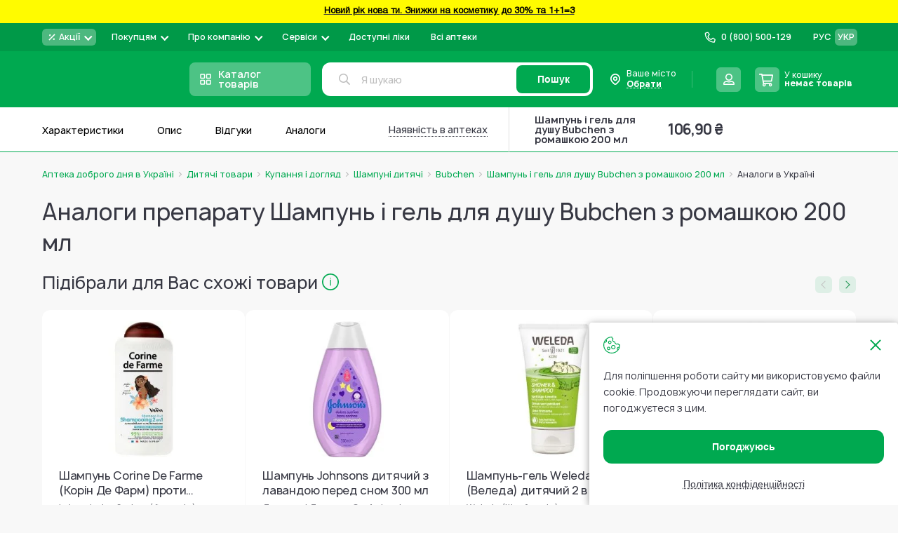

--- FILE ---
content_type: text/html; charset=UTF-8
request_url: https://www.add.ua/ua/analogi/shampun-bubchen-dlja-volos-s-romashkoj-i-lipoj-200ml.html
body_size: 65437
content:
 <!doctype html><html lang="uk"><head > <meta charset="utf-8"/>
<meta name="title" content="Купити аналог препарату Шампунь і гель для душу Bubchen з ромашкою 200 мл - Аптека Доброго Дня"/>
<meta name="description" content="Замовляйте аналоги препарату Шампунь і гель для душу Bubchen з ромашкою 200 мл в Україні ⭐️ Найкращі ціни ✅ Широкий вибір товарів ⭐️ Аналогічний склад ✈️ Доставка та самовивіз в аптеках вашого міста ᐈ Купуйте аналоги Шампунь і гель для душу Bubchen з ромашкою 200 мл на сайті та за телефоном ☎️ +38 (800) 500-129 - Аптека Доброго Дня"/>
<meta name="robots" content="INDEX,FOLLOW"/>
<meta name="viewport" content="width=device-width, initial-scale=1, maximum-scale=1.0"/>
<meta name="format-detection" content="telephone=no"/>
<title>Купити аналог препарату Шампунь і гель для душу Bubchen з ромашкою 200 мл - Аптека Доброго Дня</title>
   <link rel="stylesheet" type="text/css" media="all" href="https://www.add.ua/static/version1768578236/_cache/merged/847d671acabe3cb78f408d4ca9c89170.min.css" />
<link rel="stylesheet" type="text/css" media="all" href="https://www.add.ua/static/version1768578236/frontend/Brander/Add/uk_UA/css/styles-product.min.css" />








<script type="text/javascript" data-nodefer="" src="https://www.add.ua/static/version1768578236/frontend/Brander/Add/uk_UA/js/calc-css-var.min.js"></script>
<link rel="preconnect" href="https://www.googletagmanager.com" />
<link rel="icon" type="image/x-icon" href="https://www.add.ua/media/favicon/default/favi.png" />
<link rel="shortcut icon" type="image/x-icon" href="https://www.add.ua/media/favicon/default/favi.png" />
<link rel="canonical" href="https://www.add.ua/ua/analogi/shampun-bubchen-dlja-volos-s-romashkoj-i-lipoj-200ml.html" />
<link rel="alternate" hreflang="uk-UA" href="https://www.add.ua/ua/analogi/shampun-bubchen-dlja-volos-s-romashkoj-i-lipoj-200ml.html" />
<link rel="alternate" hreflang="ru-UA" href="https://www.add.ua/analogi/shampun-bubchen-dlja-volos-s-romashkoj-i-lipoj-200ml.html" />
<link rel="alternate" hreflang="x-default" href="https://www.add.ua/ua/analogi/shampun-bubchen-dlja-volos-s-romashkoj-i-lipoj-200ml.html" />
<!-- Scope: Store View - UA/ -->

<meta name="google-site-verification" content="XTOCr2J4p5DgAoloTeqN88f6COq2zCJYuDByaEg5NGo" />

<meta name="google-site-verification" content="Ny-qPw9inBSDEGZIghBGSktCuvbA7bwe79hEURxYxmE" />
<meta name="google-site-verification" content="_DNwoH2UKtFr0L0LpylsaDube4tlN4T5Gbw5hE7rUfQ" />


<meta name="google-site-verification" content="AMEuTEytzMSnsXhLbYNO9B1nqDBZaEZ1aIfhbxJ-Of4" />


<meta name="google-site-verification" content="BGLgzt_nFWsXcssyNdUoVEKwTY-pTNhRQYRADHbUIzg" />

<!-- Elastic APM RUM -->



   <script type="text/x-magento-init">
        {
            "*": {
                "Magento_PageCache/js/form-key-provider": {
                    "isPaginationCacheEnabled":
                        0                }
            }
        }</script> <script data-nodefer>
    window.dlCurrencyCode = 'UAH';
    window.isEnableGa4 = '1';
    window.isEnableEE = '1';</script> <!-- Google Tag Manager --><script data-nodefer>(function(w,d,s,l,i){w[l]=w[l]||[];w[l].push({'gtm.start':
            new Date().getTime(),event:'gtm.js'});var f=d.getElementsByTagName(s)[0],
        j=d.createElement(s),dl=l!='dataLayer'?'&l='+l:'';j.async=true;j.src=
        'https://www.googletagmanager.com/gtm.js?id='+i+dl;f.parentNode.insertBefore(j,f);
    })(window,document,'script','dataLayer','GTM-5VHTWR');</script><!-- End Google Tag Manager --> </head><body data-container="body" data-mage-init='{"loaderAjax": {}, "loader": { "icon": "https://www.add.ua/static/version1768578236/frontend/Brander/Add/uk_UA/images/loader-2.gif"}}' id="html-body" class="custom_product-analogi-index page-layout-1column"> <div class="view-settings-container" id="viewSettingsContainer"><div class="mobile-dropdown boundBlock" data-dropdown-container data-out data-mage-init='{"branderDropdownInit":{}}'><span class="view-settings-container__toggle" class="" data-dropdown-toggle><svg fill="#000000" xmlns="http://www.w3.org/2000/svg" viewBox="0 0 50 50" width="50px" height="50px"><path d="M47.16,21.221l-5.91-0.966c-0.346-1.186-0.819-2.326-1.411-3.405l3.45-4.917c0.279-0.397,0.231-0.938-0.112-1.282 l-3.889-3.887c-0.347-0.346-0.893-0.391-1.291-0.104l-4.843,3.481c-1.089-0.602-2.239-1.08-3.432-1.427l-1.031-5.886 C28.607,2.35,28.192,2,27.706,2h-5.5c-0.49,0-0.908,0.355-0.987,0.839l-0.956,5.854c-1.2,0.345-2.352,0.818-3.437,1.412l-4.83-3.45 c-0.399-0.285-0.942-0.239-1.289,0.106L6.82,10.648c-0.343,0.343-0.391,0.883-0.112,1.28l3.399,4.863 c-0.605,1.095-1.087,2.254-1.438,3.46l-5.831,0.971c-0.482,0.08-0.836,0.498-0.836,0.986v5.5c0,0.485,0.348,0.9,0.825,0.985 l5.831,1.034c0.349,1.203,0.831,2.362,1.438,3.46l-3.441,4.813c-0.284,0.397-0.239,0.942,0.106,1.289l3.888,3.891 c0.343,0.343,0.884,0.391,1.281,0.112l4.87-3.411c1.093,0.601,2.248,1.078,3.445,1.424l0.976,5.861C21.3,47.647,21.717,48,22.206,48 h5.5c0.485,0,0.9-0.348,0.984-0.825l1.045-5.89c1.199-0.353,2.348-0.833,3.43-1.435l4.905,3.441 c0.398,0.281,0.938,0.232,1.282-0.111l3.888-3.891c0.346-0.347,0.391-0.894,0.104-1.292l-3.498-4.857 c0.593-1.08,1.064-2.222,1.407-3.408l5.918-1.039c0.479-0.084,0.827-0.5,0.827-0.985v-5.5C47.999,21.718,47.644,21.3,47.16,21.221z M25,32c-3.866,0-7-3.134-7-7c0-3.866,3.134-7,7-7s7,3.134,7,7C32,28.866,28.866,32,25,32z" fill="currentColor"/></svg><span class="text">Налаштування</span></span> <div class="view-settings-container__content" data-dropdown-content id="settingsContainer"><div class="settings-row"><div class="settings-row__title">Шрифт:</div><ul class="settings-row__list"><li data-type="data-font-size" class="active" data-value="small">А</li> <li data-type="data-font-size" data-value="medium">А</li> <li data-type="data-font-size" data-value="large">А</li></ul></div><div class="settings-row"><div class="settings-row__title">Колір:</div><ul class="settings-row__list"><li data-type="data-theme" data-value="white" class="active" >Ц</li> <li data-type="data-theme" data-value="black" >Ц</li> <li data-type="data-theme" data-value="blue" >Ц</li> <li data-type="data-theme" data-value="brown" >Ц</li> <li data-type="data-theme" data-value="green" >Ц</li></ul></div><div class="settings-row"><div class="settings-row__title">Фото</div><ul class="settings-row__list"><li data-type="data-image-type" class="active" data-value="grayscale">ЧБ</li> <li data-type="data-image-type" data-value="disabled">Колір</li> <li data-type="data-image-type" data-value="hidden">Вимк.</li></ul></div></div><div class="button" id="settingsThemeReset">Повна версія</div></div></div>        <noscript><link rel="stylesheet" type="text/css" media="all" href="https://www.add.ua/static/version1768578236/frontend/Brander/Add/uk_UA/css/styles-noscript.min.css"></noscript> <script type="text/x-magento-init">
    {
        "*": {
            "mage/cookies": {
                "expires": null,
                "path": "\u002F",
                "domain": ".www.add.ua",
                "secure": true,
                "lifetime": "10512000"
            }
        }
    }</script>  <noscript><div class="message global noscript"><div class="content"><p><strong>Можливо, у Вашому браузері відключено JavaScript.</strong> <span> For the best experience on our site, be sure to turn on Javascript in your browser.</span></p></div></div></noscript>      <!-- GOOGLE TAG MANAGER --><noscript><iframe src="https://www.googletagmanager.com/ns.html?id=GTM-5VHTWR" height="0" width="0" style="display:none;visibility:hidden"></iframe></noscript><!-- END GOOGLE TAG MANAGER -->  <script data-nodefer>
    window.map_locale = 'uk';</script><div class="page-wrapper">  <div role="alertdialog" tabindex="-1" class="message global cookie" data-mage-init='{"Cropper_Base/js/view/cookie-notices": { "cookieAllowButtonSelector": "[data-cookie-allow]", "cookieRejectButtonSelector": "#btn-cookie-reject", "cookieName": "user_allowed_save_cookie", "cookieValue": {"1":1}, "cookieLifetime": 31536000, "noCookiesUrl": "https\u003A\u002F\u002Fwww.add.ua\u002Fua\u002Fterms\u002Dof\u002Duse\u002F"}}' id="notice-cookie-block" style="display: none;"><div role="document" class="content" tabindex="0"><div class="cookie-content"><div class="cookie-content__close" data-cookie-allow></div>Для поліпшення роботи сайту ми використовуємо файли cookie. Продовжуючи переглядати сайт, ви погоджуєтеся з цим.</div><div class="actions"><button id="btn-cookie-reject" class="action reject primary"><span>Політика конфіденційності</span></button> <button id="btn-cookie-allow" data-cookie-allow class="action allow primary"><span>Погоджуюсь</span></button></div></div></div><header class="page-header">  <div class="header-banner" style="background-color:#fffb00 "> <a href="https://www.add.ua/ua/akcionnie-predlojeniya/novii-rik-nova-ti/">   <span class="banner-text"><strong><center><p><span style="color: #000000;"><strong><strong><center><p><span style="color: #000000;"><strong> Новий рік нова ти. Знижки на косметику до 30% та 1+1=3</strong></span></p></center></strong></strong></span></p></center></strong></span>  </a> </div><div class="header content"><div class="header-top evinent-search-container"> <div class="logo-wrap"><a class="logo" href="https://www.add.ua/ua/" title="" aria-label="store logo"><img  class=" native-lazy "  loading="lazy"  src="https://www.add.ua/media/logo/stores/2/add_cristmas_195_36_2.svg" title="" alt="" width="195" height="36" /></a></div>   <div class="switcher-language" data-role="switcher-language-top"><div class="language-inner">      <div class="lang-item"><a href="https://www.add.ua/analogi/shampun-bubchen-dlja-volos-s-romashkoj-i-lipoj-200ml.html" data-lang-item data-base-url="https://www.add.ua/" >РУС</a></div>    <div class="lang-item current"><span>УКР</span></div> </div></div>  <div class="header-pages-nav-wrapper">    <ul class="header-pages-nav-wrapper__list dropdown-style"><li class="level0 nav-1 level-top parent first">  <div class="headermenu-wrap" data-drop data-mage-init='{"branderDropdownInit":{"eventType": "hover", "mobile": {"breakpoint": 1024}}}'><a href="https://www.add.ua/ua/akcionnie-predlojeniya/" data-dropdown-toggle class="headermenu-link level-top">  <div class="mobile-toggler">Акції</div>  <div class="menu-image-block"> <svg height="12" viewBox="0 0 12 12" fill="none" xmlns="http://www.w3.org/2000/svg">
<path d="M9.5 2.5L2.5 9.5M3.75 3.25C3.75 3.52614 3.52614 3.75 3.25 3.75C2.97386 3.75 2.75 3.52614 2.75 3.25C2.75 2.97386 2.97386 2.75 3.25 2.75C3.52614 2.75 3.75 2.97386 3.75 3.25ZM9.25 8.75C9.25 9.02614 9.02614 9.25 8.75 9.25C8.47386 9.25 8.25 9.02614 8.25 8.75C8.25 8.47386 8.47386 8.25 8.75 8.25C9.02614 8.25 9.25 8.47386 9.25 8.75Z" stroke="white" stroke-width="1.5" stroke-linecap="square" stroke-linejoin="round"/>
</svg>
  </div> <span>Акції</span> </a>   <ul class="headermenu-list" data-dropdown-content><li class="level1 nav-1-1 first">  <div class="headermenu-wrap"><a href="https://www.add.ua/ua/akcionnie-predlojeniya/akciya-medikamenti/" class="headermenu-link">   <span>Акція на Медикаменти</span> </a>   </div></li><li class="level1 nav-1-2">  <div class="headermenu-wrap"><a href="https://www.add.ua/ua/akcionnie-predlojeniya/aktsyy-na-vytamyny-y-bady/" class="headermenu-link">   <span>Акція на Вітаміни і Бади</span> </a>   </div></li><li class="level1 nav-1-3">  <div class="headermenu-wrap"><a href="https://www.add.ua/ua/akcionnie-predlojeniya/akciya-lechebnaya-kosmetika/" class="headermenu-link">   <span>Акція на Аптечну косметику</span> </a>   </div></li><li class="level1 nav-1-4">  <div class="headermenu-wrap"><a href="https://www.add.ua/ua/akcionnie-predlojeniya/akciya-kosmetika-i-sredstva-po-uhodu/" class="headermenu-link">   <span>Акція на засоби по догляду</span> </a>   </div></li><li class="level1 nav-1-5">  <div class="headermenu-wrap"><a href="https://www.add.ua/ua/akcionnie-predlojeniya/detskie-tovari-akciya/" class="headermenu-link">   <span>Акція на Дитячі товари</span> </a>   </div></li><li class="level1 nav-1-6">  <div class="headermenu-wrap"><a href="https://www.add.ua/ua/akcionnie-predlojeniya/akcii-na-medicinskie-izdelija/" class="headermenu-link">   <span>Акція на Медичні вироби</span> </a>   </div></li><li class="level1 nav-1-7">  <div class="headermenu-wrap"><a href="https://www.add.ua/ua/akcionnie-predlojeniya/rozprodaz-lecebnaja-kosmetika/" class="headermenu-link">   <span>Розпродаж Лікувальна Косметика</span> </a>   </div></li><li class="level1 nav-1-8">  <div class="headermenu-wrap"><a href="https://www.add.ua/ua/akcionnie-predlojeniya/kupuy-ukrainski/" class="headermenu-link">   <span>Купуй Українське</span> </a>   </div></li><li class="level1 nav-1-9">  <div class="headermenu-wrap"><a href="https://www.add.ua/ua/akcionnie-predlojeniya/dobri-cini/" class="headermenu-link">   <span>Добрі ціни</span> </a>   </div></li><li class="level1 nav-1-10 last">  <div class="headermenu-wrap"><a href="https://www.add.ua/ua/akcionnie-predlojeniya/novii-rik-nova-ti/" class="headermenu-link">   <span>Новий рік нова Ти</span> </a>   </div></li></ul> </div></li><li class="level0 nav-2 level-top parent">  <div class="headermenu-wrap" data-drop data-mage-init='{"branderDropdownInit":{"eventType": "hover", "mobile": {"breakpoint": 1024}}}'><span data-dropdown-toggle class="headermenu-link level-top">  <div class="mobile-toggler">Покупцям</div>  <span>Покупцям</span> </span>   <ul class="headermenu-list" data-dropdown-content><li class="level1 nav-2-1 first">  <div class="headermenu-wrap"><a href="https://www.add.ua/ua/blog/category/pharmacist-advice" class="headermenu-link">   <span>Блог</span> </a>   </div></li><li class="level1 nav-2-2">  <div class="headermenu-wrap"><a href="https://www.add.ua/ua/sotrudnichestvo/" class="headermenu-link">   <span>Корпоративним клієнтам та юридичним особам</span> </a>   </div></li><li class="level1 nav-2-3">  <div class="headermenu-wrap"><a href="https://www.add.ua/ua/oplata-i-dostavka/" class="headermenu-link">   <span>Оплата і доставка</span> </a>   </div></li><li class="level1 nav-2-4">  <div class="headermenu-wrap"><a href="https://www.add.ua/ua/vozvrat-tovara/" class="headermenu-link">   <span>Повернення товару</span> </a>   </div></li><li class="level1 nav-2-5 last">  <div class="headermenu-wrap"><a href="https://www.add.ua/ua/faq/" class="headermenu-link">   <span>Питання відповідь</span> </a>   </div></li></ul> </div></li><li class="level0 nav-3 level-top parent">  <div class="headermenu-wrap" data-drop data-mage-init='{"branderDropdownInit":{"eventType": "hover", "mobile": {"breakpoint": 1024}}}'><a href="https://www.add.ua/ua/about-company-apteka-dobrogo-dnya/" data-dropdown-toggle class="headermenu-link level-top">  <div class="mobile-toggler">Про компанію</div>  <span>Про компанію</span> </a>   <ul class="headermenu-list" data-dropdown-content><li class="level1 nav-3-1 first">  <div class="headermenu-wrap"><a href="https://www.add.ua/ua/contacts/" class="headermenu-link">   <span>Контакти</span> </a>   </div></li><li class="level1 nav-3-2">  <div class="headermenu-wrap"><a href="https://www.add.ua/ua/brend.html" class="headermenu-link">   <span>Бренди</span> </a>   </div></li><li class="level1 nav-3-3">  <div class="headermenu-wrap"><a href="https://www.add.ua/ua/blog/category/news" class="headermenu-link">   <span>Новини</span> </a>   </div></li><li class="level1 nav-3-4">  <div class="headermenu-wrap"><a href="https://www.add.ua/ua/vacancies/" class="headermenu-link">   <span>Вакансії</span> </a>   </div></li><li class="level1 nav-3-5 parent">  <div class="headermenu-wrap" data-drop data-mage-init='{"branderDropdownInit":{"eventType": "hover", "mobile": {"breakpoint": 1024}}}'><a href="https://www.add.ua/ua/legitimnost/" data-dropdown-toggle class="headermenu-link">  <div class="mobile-toggler">Правова інформація</div>  <span>Правова інформація</span> </a>   <ul class="headermenu-list" data-dropdown-content><li class="level2 nav-3-5-1 first">  <div class="headermenu-wrap"><a href="https://www.add.ua/ua/terms-of-use/" class="headermenu-link">   <span>Умови використання сайту</span> </a>   </div></li><li class="level2 nav-3-5-2">  <div class="headermenu-wrap"><a href="https://www.add.ua/ua/privacy-policy" class="headermenu-link">   <span>Політика конфіденційності</span> </a>   </div></li><li class="level2 nav-3-5-3">  <div class="headermenu-wrap"><a href="https://www.add.ua/ua/oferta/" class="headermenu-link">   <span>Договір оферти</span> </a>   </div></li><li class="level2 nav-3-5-4 last">  <div class="headermenu-wrap"><a href="https://www.add.ua/ua/nashi-partnery/" class="headermenu-link">   <span>Аптеки партнери</span> </a>   </div></li></ul> </div></li><li class="level1 nav-3-6 last">  <div class="headermenu-wrap"><a href="https://www.add.ua/ua/about-company-apteka-dobrogo-dnya/" class="headermenu-link">   <span>Про компанію</span> </a>   </div></li></ul> </div></li><li class="level0 nav-4 level-top parent">  <div class="headermenu-wrap" data-drop data-mage-init='{"branderDropdownInit":{"eventType": "hover", "mobile": {"breakpoint": 1024}}}'><span data-dropdown-toggle class="headermenu-link level-top">  <div class="mobile-toggler">Сервіси</div>  <span>Сервіси</span> </span>   <ul class="headermenu-list" data-dropdown-content><li class="level1 nav-4-1 first">  <div class="headermenu-wrap"><a href="https://www.add.ua/ua/prescription/" class="headermenu-link">   <span>Розшифровка рецепту з фото</span> </a>   </div></li><li class="level1 nav-4-2 last theme-settings">  <div class="headermenu-wrap"><span class="headermenu-link">   <span>Вигляд сайту для слабозорих</span> </span>   </div></li></ul> </div></li><li class="level0 nav-5 level-top">  <div class="headermenu-wrap"><a href="https://www.add.ua/ua/eprescription/" class="headermenu-link level-top">   <span>Доступні ліки</span> </a>   </div></li><li class="level0 nav-6 level-top last">  <div class="headermenu-wrap"><a href="https://www.add.ua/ua/internet-apteki-ukraina/" class="headermenu-link level-top">   <span>Всі аптеки</span> </a>   </div></li> </ul> </div>   <div class="header-store-phone dropdown-style">   <a href="tel:0 (800) 500-129" class="store-phone-head" data-dropdown-toggle><div class="mobile-toggler">Назад</div><div class="icon-block"><svg class="icon phone-subicon"><use xlink:href="https://www.add.ua/static/version1768578236/frontend/Brander/Add/uk_UA/images/s.svg#icon-phone"></use></svg></div><span class="phone">0 (800) 500-129</span> <span class="comment"></span></a> </div> <div class="wishlist-block-wrapper header-action-block" data-bind="scope: 'wishlistIcon'" data-role="wishlist-icon" data-mage-init='{"Magento_Ui/js/core/app": {"components": {"wishlistIcon": {"component": "Cropper_Base/js/view/header/wishlist-icon"}}}}'><div class="wishlist-action header-action-trigger" title="Список бажань" data-bind="click:clickWishListIcon"><div class="header-icon-block" data-bind="css: {'fill' : getCount()}"><div class="icon-block"><svg class="icon icon-heart"><use xlink:href="https://www.add.ua/static/version1768578236/frontend/Brander/Add/uk_UA/images/s.svg#icon-heart"></use></svg></div><span class="text">Мої списки</span> <span class="count qty" data-bind="visible: getCount(), text: getCount()"></span></div></div></div> <div class="header-region" data-dropdown-container data-outclick="false" id="header-region" data-bind="scope: 'region-switcher'"><span class="header-region-current" data-bind="click: disapproveAction"><div class="icon-block"><svg class="icon"><use xlink:href="https://www.add.ua/static/version1768578236/frontend/Brander/Add/uk_UA/images/s.svg#icon-custom-marker"></use></svg></div><span>Ваше місто</span> <p class="dottedText"><span data-bind="text: currentRegion().name" id="header-region-name">Обрати</span> <svg class="icon" style="display:none;" data-bind="visible: currentRegion().code"><use xlink:href="https://www.add.ua/static/version1768578236/frontend/Brander/Add/uk_UA/images/s.svg#icon-pen-stroke-revert"></use></svg></p></span> <div class="header-region-wrapper" data-dropdown-content><!-- ko template: getTemplate() --><!-- /ko --></div></div><script type="text/x-magento-init">
{
    "#header-region": {
        "Magento_Ui/js/core/app": {"components":{"region-switcher":{"component":"Store_Region\/js\/view\/region-switcher","children":{"autocomplete":{"component":"Store_Region\/js\/view\/autocomplete","displayArea":"afterSelectAnother","placeholder":"\u0412\u0432\u0435\u0434\u0456\u0442\u044c \u043d\u0430\u0437\u0432\u0443 \u043c\u0456\u0441\u0442\u0430","label":"\u0412\u0430\u0448 \u043d\u0430\u0441\u0435\u043b\u0435\u043d\u0438\u0439 \u043f\u0443\u043d\u043a\u0442","config":{"componentDisabled":false,"template":"Store_Region\/view\/region-autocomplete","comment":"\u041c\u0438 \u0432\u043e\u0437\u0438\u043c\u043e \u0437\u0430\u043c\u043e\u0432\u043b\u0435\u043d\u043d\u044f \u0432 \u0443\u0441\u0456 \u043d\u0430\u0441\u0435\u043b\u0435\u043d\u0456 \u043f\u0443\u043d\u043a\u0442\u0438 \u0423\u043a\u0440\u0430\u0457\u043d\u0438. \u0412\u043a\u0430\u0436\u0456\u0442\u044c \u043f\u043e\u0442\u0440\u0456\u0431\u043d\u0435 \u0412\u0430\u043c \u043c\u0456\u0441\u0442\u043e \u0430\u0431\u043e \u0441\u0435\u043b\u0438\u0449\u0435, \u0449\u043e\u0431 \u043f\u043e\u0431\u0430\u0447\u0438\u0442\u0438 \u0434\u043e\u0441\u0442\u0443\u043f\u043d\u0456 \u043b\u0456\u043a\u0438 \u0442\u0430 \u0446\u0456\u043d\u0438","isGeoLocationEnabled":true,"restBaseUrl":"https:\/\/www.add.ua\/ua\/rest\/V1\/","restUrlKey":"location\/regiondata\/","mainApi":"native","alternativeApi":"rest\/V1\/location\/get"}}},"config":{"isGeoLocationEnabled":true,"restBaseUrl":"https:\/\/www.add.ua\/ua\/rest\/V1\/","restUrlKey":"location\/regiondata\/","isNeedRegionCodeInCurrentUrl":false,"mainApi":"native","alternativeApi":"rest\/V1\/location\/get","storeCode":"ua","topRegionsData":[{"entity_id":"635807","code":"kyiv","created_at":"2021-12-22 10:04:48","updated_at":"2025-07-16 08:14:59","is_active":"1","name":"\u041a\u0438\u0457\u0432","locativus":"\u041a\u0438\u0454\u0432\u0456","region":"\u041a\u0438\u0457\u0432","district":"\u041a\u0438\u0457\u0432","type":"\u043c\u0456\u0441\u0442\u043e","totus_id":"17811","katottg":"80000000000093317","position":"17811","post_codes":"01001-04219","switchUrl":"https:\/\/www.add.ua\/ua\/regions\/region\/redirect\/___region\/kyiv\/___from_region\/ukraine\/uenc\/aHR0cHM6Ly93d3cuYWRkLnVhL3VhL2FuYWxvZ2kvc2hhbXB1bi1idWJjaGVuLWRsamEtdm9sb3Mtcy1yb21hc2hrb2otaS1saXBvai0yMDBtbC5odG1s\/"},{"entity_id":"635837","code":"harkiv","created_at":"2021-12-22 10:04:48","updated_at":"2025-07-16 08:15:00","is_active":"1","name":"\u0425\u0430\u0440\u043a\u0456\u0432","region":"\u0425\u0430\u0440\u043a\u0456\u0432\u0441\u044c\u043a\u0438\u0439","district":"\u0425\u0430\u0440\u043a\u0456\u0432\u0441\u044c\u043a\u0430","type":"\u043c\u0456\u0441\u0442\u043e","totus_id":"4109","katottg":"63120270010096107","position":"4109","post_codes":"61001-61206","switchUrl":"https:\/\/www.add.ua\/ua\/regions\/region\/redirect\/___region\/harkiv\/___from_region\/ukraine\/uenc\/aHR0cHM6Ly93d3cuYWRkLnVhL3VhL2FuYWxvZ2kvc2hhbXB1bi1idWJjaGVuLWRsamEtdm9sb3Mtcy1yb21hc2hrb2otaS1saXBvai0yMDBtbC5odG1s\/"},{"entity_id":"635811","code":"lviv","created_at":"2021-12-22 10:04:47","updated_at":"2025-07-16 08:15:00","is_active":"1","name":"\u041b\u044c\u0432\u0456\u0432","region":"\u041b\u044c\u0432\u0456\u0432\u0441\u044c\u043a\u0438\u0439","district":"\u041b\u044c\u0432\u0456\u0432\u0441\u044c\u043a\u0430","type":"\u043c\u0456\u0441\u0442\u043e","totus_id":"5744","katottg":"46060250010015970","position":"5744","post_codes":"79000-79501","switchUrl":"https:\/\/www.add.ua\/ua\/regions\/region\/redirect\/___region\/lviv\/___from_region\/ukraine\/uenc\/aHR0cHM6Ly93d3cuYWRkLnVhL3VhL2FuYWxvZ2kvc2hhbXB1bi1idWJjaGVuLWRsamEtdm9sb3Mtcy1yb21hc2hrb2otaS1saXBvai0yMDBtbC5odG1s\/"},{"entity_id":"635819","code":"odesa","created_at":"2021-12-22 10:04:47","updated_at":"2025-07-16 08:15:17","is_active":"1","name":"\u041e\u0434\u0435\u0441\u0430","region":"\u041e\u0434\u0435\u0441\u044c\u043a\u0438\u0439","district":"\u041e\u0434\u0435\u0441\u044c\u043a\u0430","type":"\u043c\u0456\u0441\u0442\u043e","totus_id":"13388","katottg":"51100270010076757","position":"13388","post_codes":"65003-67804","switchUrl":"https:\/\/www.add.ua\/ua\/regions\/region\/redirect\/___region\/odesa\/___from_region\/ukraine\/uenc\/aHR0cHM6Ly93d3cuYWRkLnVhL3VhL2FuYWxvZ2kvc2hhbXB1bi1idWJjaGVuLWRsamEtdm9sb3Mtcy1yb21hc2hrb2otaS1saXBvai0yMDBtbC5odG1s\/"},{"entity_id":"635798","code":"dnipro","created_at":"2021-12-22 10:04:48","updated_at":"2025-07-16 08:14:59","is_active":"1","name":"\u0414\u043d\u0456\u043f\u0440\u043e","locativus":"\u0414\u043d\u0456\u043f\u0440\u0456","region":"\u0414\u043d\u0456\u043f\u0440\u043e\u0432\u0441\u044c\u043a\u0438\u0439","district":"\u0414\u043d\u0456\u043f\u0440\u043e\u043f\u0435\u0442\u0440\u043e\u0432\u0441\u044c\u043a\u0430","type":"\u043c\u0456\u0441\u0442\u043e","totus_id":"26023","katottg":"12020010010037010","position":"26023","post_codes":"49000-49501","switchUrl":"https:\/\/www.add.ua\/ua\/regions\/region\/redirect\/___region\/dnipro\/___from_region\/ukraine\/uenc\/aHR0cHM6Ly93d3cuYWRkLnVhL3VhL2FuYWxvZ2kvc2hhbXB1bi1idWJjaGVuLWRsamEtdm9sb3Mtcy1yb21hc2hrb2otaS1saXBvai0yMDBtbC5odG1s\/"},{"entity_id":"635816","code":"poltava","created_at":"2021-12-22 10:04:47","updated_at":"2025-07-16 08:15:00","is_active":"1","name":"\u041f\u043e\u043b\u0442\u0430\u0432\u0430","region":"\u041f\u043e\u043b\u0442\u0430\u0432\u0441\u044c\u043a\u0438\u0439","district":"\u041f\u043e\u043b\u0442\u0430\u0432\u0441\u044c\u043a\u0430","type":"\u043c\u0456\u0441\u0442\u043e","totus_id":"14108","katottg":"53080370010073240","position":"14108","post_codes":"36000-36042","switchUrl":"https:\/\/www.add.ua\/ua\/regions\/region\/redirect\/___region\/poltava\/___from_region\/ukraine\/uenc\/aHR0cHM6Ly93d3cuYWRkLnVhL3VhL2FuYWxvZ2kvc2hhbXB1bi1idWJjaGVuLWRsamEtdm9sb3Mtcy1yb21hc2hrb2otaS1saXBvai0yMDBtbC5odG1s\/"},{"entity_id":"635834","code":"ternopil","created_at":"2021-12-22 10:04:47","updated_at":"2025-07-16 08:14:59","is_active":"1","name":"\u0422\u0435\u0440\u043d\u043e\u043f\u0456\u043b\u044c","region":"\u0422\u0435\u0440\u043d\u043e\u043f\u0456\u043b\u044c\u0441\u044c\u043a\u0438\u0439","district":"\u0422\u0435\u0440\u043d\u043e\u043f\u0456\u043b\u044c\u0441\u044c\u043a\u0430","type":"\u043c\u0456\u0441\u0442\u043e","totus_id":"15478","katottg":"61040490010069060","position":"15478","post_codes":"46001-46027","switchUrl":"https:\/\/www.add.ua\/ua\/regions\/region\/redirect\/___region\/ternopil\/___from_region\/ukraine\/uenc\/aHR0cHM6Ly93d3cuYWRkLnVhL3VhL2FuYWxvZ2kvc2hhbXB1bi1idWJjaGVuLWRsamEtdm9sb3Mtcy1yb21hc2hrb2otaS1saXBvai0yMDBtbC5odG1s\/"},{"entity_id":"635836","code":"uzhgorod","created_at":"2021-12-22 10:04:48","updated_at":"2025-07-16 08:15:16","is_active":"1","name":"\u0423\u0436\u0433\u043e\u0440\u043e\u0434","region":"\u0423\u0436\u0433\u043e\u0440\u043e\u0434\u0441\u044c\u043a\u0438\u0439","district":"\u0417\u0430\u043a\u0430\u0440\u043f\u0430\u0442\u0441\u044c\u043a\u0430","type":"\u043c\u0456\u0441\u0442\u043e","totus_id":"9541","katottg":"21100230010016545","position":"9541","post_codes":"88000-88018","switchUrl":"https:\/\/www.add.ua\/ua\/regions\/region\/redirect\/___region\/uzhgorod\/___from_region\/ukraine\/uenc\/aHR0cHM6Ly93d3cuYWRkLnVhL3VhL2FuYWxvZ2kvc2hhbXB1bi1idWJjaGVuLWRsamEtdm9sb3Mtcy1yb21hc2hrb2otaS1saXBvai0yMDBtbC5odG1s\/"},{"entity_id":"770385","code":"luck","created_at":"2022-08-31 23:30:04","updated_at":"2025-07-16 08:15:17","is_active":"1","name":"\u041b\u0443\u0446\u044c\u043a","region":"\u041b\u0443\u0446\u044c\u043a\u0438\u0439","district":"\u0412\u043e\u043b\u0438\u043d\u0441\u044c\u043a\u0430","type":"\u043c\u0456\u0441\u0442\u043e","totus_id":"4464","katottg":"07080170010083384","position":"4464","post_codes":"43002-43027","switchUrl":"https:\/\/www.add.ua\/ua\/regions\/region\/redirect\/___region\/luck\/___from_region\/ukraine\/uenc\/aHR0cHM6Ly93d3cuYWRkLnVhL3VhL2FuYWxvZ2kvc2hhbXB1bi1idWJjaGVuLWRsamEtdm9sb3Mtcy1yb21hc2hrb2otaS1saXBvai0yMDBtbC5odG1s\/"}],"currentRegionData":{"name":"\u041e\u0431\u0440\u0430\u0442\u0438"},"defaultRegionData":{"store_id":"2","entity_id":"635807","code":"kyiv","created_at":"2021-12-22 10:04:48","updated_at":"2025-07-16 08:14:59","name":"\u041a\u0438\u0457\u0432","locativus":"\u041a\u0438\u0454\u0432\u0456","region":"\u041a\u0438\u0457\u0432","district":"\u041a\u0438\u0457\u0432","type":"\u043c\u0456\u0441\u0442\u043e","totus_id":"17811","katottg":"80000000000093317","is_active":"1","position":"17811","post_codes":"01001-04219","switchUrl":"https:\/\/www.add.ua\/ua\/regions\/region\/redirect\/___region\/kyiv\/___from_region\/ukraine\/uenc\/aHR0cHM6Ly93d3cuYWRkLnVhL3VhL2FuYWxvZ2kvc2hhbXB1bi1idWJjaGVuLWRsamEtdm9sb3Mtcy1yb21hc2hrb2otaS1saXBvai0yMDBtbC5odG1s\/"},"currentUrl":"https:\/\/www.add.ua\/ua\/analogi\/shampun-bubchen-dlja-volos-s-romashkoj-i-lipoj-200ml.html","isPdpValue":false}}}}    }
}</script> <div class="customer-block-wrapper header-action-block dropdown-style" data-bind="scope: 'customerIcon'" data-role="customer-icon" data-mage-init='{"Magento_Ui/js/core/app": { "components": {"customerIcon": {"component": "Cropper_Base/js/view/header/customer-icon"}}}}' data-out data-dropdown-container><div class="customer-action header-action-trigger" title="Користувач" data-bind="click:clickCustomerIcon"><div class="header-icon-block" data-dropdown-toggle><div class="mobile-toggler">Особистий кабінет</div><svg class="icon icon-customer"><use xlink:href="https://www.add.ua/static/version1768578236/frontend/Brander/Add/uk_UA/images/s.svg#icon-customer"></use></svg><!-- ko ifnot: isLoggedIn() --><div class="content"><span class="title">Увійдіть</span> <span class="text">в особистий кабінет</span></div><!-- /ko --><!-- ko if: isLoggedIn() --><div class="content"><span class="title">Вітаємо,</span> <span class="text" data-bind="text: getCustomerParam('firstname')"></span></div><!-- /ko --></div></div><!-- ko if: isLoggedIn() --><div class="block block-customer" data-dropdown-content data-bind="afterRender: initDropdown"><ul id="customer-navigation-items" class="customer-navigation-items" data-bind="foreach: links"><li class="link-item"><a data-bind="attr: {href: url}, html: title"></a></li></ul></div><!-- /ko --></div>  <div class="block block-search" id="block-search"><div class="block block-title"><svg class="icon"><use xlink:href="https://www.add.ua/static/version1768578236/frontend/Brander/Add/uk_UA/images/s.svg#icon-search"></use></svg><span>Пошук</span></div><div class="block block-content"> <form class="form-extend form minisearch" id="search_mini_form" action="https://www.add.ua/ua/catalogsearch/result/" method="get"><div class="field search"><label class="label" for="search" data-role="minisearch-label"><span>Пошук</span></label> <div class="control"><input id="search" type="text" name="q" value="" placeholder="Я шукаю" class="input-text evinent-search-input" data-languageId="1" data-cityId="1" data-currency="₴" data-show-history="true" data-show-suggestions="true" data-api-host="https://add-api.evinent.site" data-show-all="Всі результати" data-buy-button="У кошик" data-history-title="Історія пошуку" data-categories-title="Категорії" data-buy-button-incart="У кошику" data-buy-button-unavailable="Аналоги" data-products-title="Знайдені товари" data-enable-voice="true" data-voice-lang="uk-UA" data-voice-text="Говоріть" data-voice-close="Закрити" data-enable-overlay="true" data-base-url="https://www.add.ua/ua/catalogsearch/result/?q=" maxlength="128" role="combobox" aria-haspopup="false" aria-autocomplete="both" aria-expanded="false" autocomplete="off" data-block="autocomplete-form"><div class="evinent-search-buttons-group"><!-- <i class="fa fa-times search-clear-btn" aria-hidden="true"></i> --></div></div></div><div class="actions"><button type="submit" title="Поиск" class="action search evinent-search-button" aria-label="Пошук" onfocus="this.focused=true;" onblur="this.focused=false;"><svg class="icon"><use xlink:href="https://www.add.ua/static/version1768578236/frontend/Brander/Add/uk_UA/images/s.svg#icon-search"></use></svg><span>Пошук</span></button></div></form></div></div>   <div class="header-bottom__burger" data-header-bottom-burger><span></span></div><div class="header-bottom"><div class="header-bottom__mobile"><div class="header-bottom__content"><div class="header-bottom__head"> <a class="logo" href="https://www.add.ua/ua/" title=""> <img src="https://www.add.ua/media/logo/default/add_cristmas_32x32.svg"></a>  <div class="close-menu"></div></div><div class="header-bottom__opener" id="headerBottomOpener"><div class="mobile-toggler">Каталог товарів</div><div class="icon-block"><svg class="icon"><use xlink:href="https://www.add.ua/static/version1768578236/frontend/Brander/Add/uk_UA/images/s.svg#icon-menu"></use></svg></div><span>Каталог товарів</span></div><nav class="navigation catalog-wrap" id="catalogWrap" data-action="navigation"><ul class="categories-list"><li class="level0 nav-1 level-top parent first">  <div class="advancedmenu-wrap" data-mage-init='{"branderDropdownInit":{"eventType": "hover", "autoopen": true, "mobile": {"breakpoint": 1025, "autoopen": false}}}' data-disable-autoopen="mobile" data-outclick="false" ><div class="opener-inside"><a href="https://www.add.ua/ua/akcionnie-predlojeniya/" class="advancedmenu-link level-top">  <span class="menu-image-block nav-icon"> <?xml version="1.0" encoding="UTF-8" standalone="no"?>
<!DOCTYPE svg PUBLIC "-//W3C//DTD SVG 1.1//EN" "http://www.w3.org/Graphics/SVG/1.1/DTD/svg11.dtd">
<svg version="1.1" xmlns="http://www.w3.org/2000/svg" xmlns:xlink="http://www.w3.org/1999/xlink" preserveAspectRatio="xMidYMid meet" viewBox="0 0 97.39 97.39" ><defs><path d="M97.39 42.54L40.98 96.83L0.56 47.32L56.35 0.56L87.56 0.56L97.39 10.19L97.39 42.54ZM77.59 11.3L76.37 11.87L75.27 12.63L74.33 13.56L73.55 14.63L72.97 15.83L72.61 17.13L72.48 18.51L72.61 19.89L72.97 21.19L73.55 22.39L74.33 23.46L75.27 24.39L76.37 25.14L77.59 25.71L78.92 26.07L80.33 26.19L81.74 26.07L83.06 25.71L84.29 25.14L85.38 24.39L86.33 23.46L87.1 22.39L87.68 21.19L88.05 19.89L88.17 18.51L88.05 17.13L87.68 15.83L87.1 14.63L86.33 13.56L85.38 12.63L84.29 11.87L83.06 11.3L81.74 10.94L80.33 10.82L78.92 10.94L77.59 11.3Z" id="k3WhEsWQTr"></path></defs><g><g><g><use xlink:href="#k3WhEsWQTr" fill="#ffffff" fill-></use></g></g></g></svg> </span>  <span>Акції</span>  <span class="opener"><svg><use xlink:href="https://www.add.ua/static/version1768578236/frontend/Brander/Add/uk_UA/images/s.svg#angle-d"></use></svg><a href="https://www.add.ua/ua/akcionnie-predlojeniya/"></a></span></a></div>   <div class="advancedmenu-content" data-dropdown-content> <div class="back-block mobile-toggler">Акції</div><ul class="advancedmenu-list"><li class="level1 nav-1-1 first">  <div class="advancedmenu-wrap"><div class="opener-inside"><a href="https://www.add.ua/ua/akcionnie-predlojeniya/dobri-cini/" class="advancedmenu-link">  <span>Добрі Ціни</span>  </a></div>  </div></li><li class="level1 nav-1-2">  <div class="advancedmenu-wrap"><div class="opener-inside"><a href="https://www.add.ua/ua/akcionnie-predlojeniya/akciya-medikamenti/" class="advancedmenu-link">  <span>Акції на медикаменти</span>  </a></div>  </div></li><li class="level1 nav-1-3">  <div class="advancedmenu-wrap"><div class="opener-inside"><a href="https://www.add.ua/ua/akcionnie-predlojeniya/akciya-lechebnaya-kosmetika/" class="advancedmenu-link">  <span>Акції на аптечну косметику</span>  </a></div>  </div></li><li class="level1 nav-1-4">  <div class="advancedmenu-wrap"><div class="opener-inside"><a href="https://www.add.ua/ua/akcionnie-predlojeniya/aktsyy-na-vytamyny-y-bady/" class="advancedmenu-link">  <span>Акції на вітаміни та БАДи</span>  </a></div>  </div></li><li class="level1 nav-1-5">  <div class="advancedmenu-wrap"><div class="opener-inside"><a href="https://www.add.ua/ua/akcionnie-predlojeniya/detskie-tovari-akciya/" class="advancedmenu-link">  <span>Акції на дитячі товари</span>  </a></div>  </div></li><li class="level1 nav-1-6">  <div class="advancedmenu-wrap"><div class="opener-inside"><a href="https://www.add.ua/ua/akcionnie-predlojeniya/akciya-kosmetika-i-sredstva-po-uhodu/" class="advancedmenu-link">  <span> Акції на засоби догляду</span>  </a></div>  </div></li><li class="level1 nav-1-7">  <div class="advancedmenu-wrap"><div class="opener-inside"><a href="https://www.add.ua/ua/akcionnie-predlojeniya/akcii-na-medicinskie-izdelija/" class="advancedmenu-link">  <span> Акції на медичні вироби</span>  </a></div>  </div></li><li class="level1 nav-1-8">  <div class="advancedmenu-wrap"><div class="opener-inside"><a href="https://www.add.ua/ua/akcionnie-predlojeniya/rozprodaz-lecebnaja-kosmetika/" class="advancedmenu-link">  <span>Розпродаж Лікувальна Косметика</span>  </a></div>  </div></li><li class="level1 nav-1-9">  <div class="advancedmenu-wrap"><div class="opener-inside"><a href="https://www.add.ua/ua/akcionnie-predlojeniya/kupuy-ukrainski/" class="advancedmenu-link">  <span>Купуй Українське</span>  </a></div>  </div></li><li class="level1 nav-1-10 last">  <div class="advancedmenu-wrap"><div class="opener-inside"><a href="https://www.add.ua/ua/akcionnie-predlojeniya/novii-rik-nova-ti/" class="advancedmenu-link">  <span>Новий рік нова Ти</span>  </a></div>  </div></li></ul> <div class="all-item-link mobile"><a class="nofollow" href="https://www.add.ua/ua/akcionnie-predlojeniya/">Усі товари в категорії "Акції"</a></div>  </div></div></li><li class="level0 nav-2 level-top parent">  <div class="advancedmenu-wrap" data-mage-init='{"branderDropdownInit":{"eventType": "hover", "autoopen": null, "mobile": {"breakpoint": 1025, "autoopen": false}}}' data-disable-autoopen="mobile" data-outclick="false" ><div class="opener-inside"><a href="https://www.add.ua/ua/medicamenti/" class="advancedmenu-link level-top">  <span class="menu-image-block nav-icon"> <svg viewBox="0 0 18 19" xmlns="http://www.w3.org/2000/svg">
<path d="M4.21875 11.9922V12.625C4.21875 15.7539 6.85547 18.25 10.125 18.25C13.3594 18.25 16.0312 15.7539 16.0312 12.625V9.14453C17.1562 8.79297 17.9648 7.73828 18 6.47266C18 4.96094 16.7695 3.66016 15.2227 3.625C13.6406 3.58984 12.375 4.89062 12.375 6.4375C12.375 7.70312 13.1836 8.79297 14.3438 9.14453V12.625C14.3438 14.8047 12.4453 16.5625 10.125 16.5625C7.76953 16.5625 5.90625 14.8047 5.90625 12.625V11.9922C8.29688 11.6055 10.125 9.53125 10.125 7V1.23438C10.125 1.02344 9.98438 0.847656 9.77344 0.8125L7.3125 0.285156C7.10156 0.214844 6.89062 0.355469 6.82031 0.601562L6.64453 1.41016C6.60938 1.65625 6.75 1.86719 6.96094 1.9375L8.4375 2.25391V6.96484C8.4375 8.82812 6.92578 10.375 5.0625 10.375C3.19922 10.4102 1.6875 8.89844 1.6875 7V2.25391L3.12891 1.9375C3.375 1.86719 3.51562 1.65625 3.44531 1.41016L3.26953 0.601562C3.23438 0.355469 2.98828 0.214844 2.77734 0.285156L0.316406 0.8125C0.105469 0.847656 0 1.02344 0 1.23438V7C0 9.53125 1.82812 11.6055 4.21875 11.9922ZM15.1875 5.3125C15.7852 5.3125 16.3125 5.83984 16.3125 6.4375C16.3125 7.07031 15.7852 7.5625 15.1875 7.5625C14.5547 7.5625 14.0625 7.07031 14.0625 6.4375C14.0625 5.83984 14.5547 5.3125 15.1875 5.3125Z"/>
</svg>
 </span>  <span>Медикаменти</span>  <span class="opener"><svg><use xlink:href="https://www.add.ua/static/version1768578236/frontend/Brander/Add/uk_UA/images/s.svg#angle-d"></use></svg><a href="https://www.add.ua/ua/medicamenti/"></a></span></a></div>   <div class="advancedmenu-content" data-dropdown-content> <div class="back-block mobile-toggler">Медикаменти</div><ul class="advancedmenu-list"><li class="level1 nav-2-1 parent first">  <div class="advancedmenu-wrap" data-mage-init='{"branderDropdownInit":{"eventType": "click", "autoopen": null, "mobile": {"breakpoint": 1025, "autoopen": false}}}' data-disable-autoopen="mobile" data-outclick="false" ><div class="opener-inside"><a href="https://www.add.ua/ua/medicamenti/allergy/" class="advancedmenu-link">  <span>Ліки від алергії</span>  <span class="opener"><svg><use xlink:href="https://www.add.ua/static/version1768578236/frontend/Brander/Add/uk_UA/images/s.svg#angle-d"></use></svg><a href="https://www.add.ua/ua/medicamenti/allergy/"></a></span></a></div>   <div class="advancedmenu-content" data-dropdown-content> <div class="back-block mobile-toggler">Ліки від алергії</div><ul class="advancedmenu-list"><li class="level2 nav-2-1-1 first">  <div class="advancedmenu-wrap"><div class="opener-inside"><a href="https://www.add.ua/ua/medicamenti/allergy/ot-allergii-v-tabletkah-i-drazhe/" class="advancedmenu-link">  <span>Від алергії в таблетках та драже</span>  </a></div>  </div></li><li class="level2 nav-2-1-2">  <div class="advancedmenu-wrap"><div class="opener-inside"><a href="https://www.add.ua/ua/medicamenti/dlya-detej/protivoallergicheskie/" class="advancedmenu-link">  <span>Від алергії для дітей</span>  </a></div>  </div></li><li class="level2 nav-2-1-3">  <div class="advancedmenu-wrap"><div class="opener-inside"><a href="https://www.add.ua/ua/medicamenti/allergy/ot-ukusov-nasekomyh-i-razdrazhenij-mazi-i-geli/" class="advancedmenu-link">  <span>Від укусів комах та подразнень, мазі та гелі</span>  </a></div>  </div></li><li class="level2 nav-2-1-4">  <div class="advancedmenu-wrap"><div class="opener-inside"><a href="https://www.add.ua/ua/medicamenti/allergy/solevye-rastvory-dlja-promyvanija-nosa/" class="advancedmenu-link">  <span>Сольові розчини для промивання носа</span>  </a></div>  </div></li><li class="level2 nav-2-1-5">  <div class="advancedmenu-wrap"><div class="opener-inside"><a href="https://www.add.ua/ua/medicamenti/allergy/sprei-i-kapli-ot-zalozhennosti-nosa/" class="advancedmenu-link">  <span>Спреї та краплі від закладеності носа</span>  </a></div>  </div></li><li class="level2 nav-2-1-6">  <div class="advancedmenu-wrap"><div class="opener-inside"><a href="https://www.add.ua/ua/medicamenti/allergy/sprei-ustranjajuschie-otek-i-vospalenie-nosa/" class="advancedmenu-link">  <span>Спреї, що усувають набряк та запалення носа</span>  </a></div>  </div></li><li class="level2 nav-2-1-7">  <div class="advancedmenu-wrap"><div class="opener-inside"><a href="https://www.add.ua/ua/medicamenti/allergy/ot-allergii-v-ampulah/" class="advancedmenu-link">  <span>Від алергії у ампулах</span>  </a></div>  </div></li><li class="level2 nav-2-1-8 last">  <div class="advancedmenu-wrap"><div class="opener-inside"><a href="https://www.add.ua/ua/medicamenti/allergy/dlja-zdorov-ja-glaz/" class="advancedmenu-link">  <span>Протиалергічні крпалі для очей</span>  </a></div>  </div></li></ul> <div class="all-item-link mobile"><a class="nofollow" href="https://www.add.ua/ua/medicamenti/allergy/">Усі товари в категорії "Ліки від алергії"</a></div>  </div></div></li><li class="level1 nav-2-2 parent">  <div class="advancedmenu-wrap" data-mage-init='{"branderDropdownInit":{"eventType": "click", "autoopen": null, "mobile": {"breakpoint": 1025, "autoopen": false}}}' data-disable-autoopen="mobile" data-outclick="false" ><div class="opener-inside"><a href="https://www.add.ua/ua/medicamenti/zabolevanija-kozhi-rany/" class="advancedmenu-link">  <span>Захворювання шкіри, рани</span>  <span class="opener"><svg><use xlink:href="https://www.add.ua/static/version1768578236/frontend/Brander/Add/uk_UA/images/s.svg#angle-d"></use></svg><a href="https://www.add.ua/ua/medicamenti/zabolevanija-kozhi-rany/"></a></span></a></div>   <div class="advancedmenu-content" data-dropdown-content> <div class="back-block mobile-toggler">Захворювання шкіри, рани</div><ul class="advancedmenu-list"><li class="level2 nav-2-2-1 first">  <div class="advancedmenu-wrap"><div class="opener-inside"><a href="https://www.add.ua/ua/medicamenti/ushiby/" class="advancedmenu-link">  <span> Мазі, гелі від болю та ударів</span>  </a></div>  </div></li><li class="level2 nav-2-2-2">  <div class="advancedmenu-wrap"><div class="opener-inside"><a href="https://www.add.ua/ua/medicamenti/ranozazhivlyayushhie/" class="advancedmenu-link">  <span>Ранозагоювальні препарати</span>  </a></div>  </div></li><li class="level2 nav-2-2-3 parent">  <div class="advancedmenu-wrap" data-mage-init='{"branderDropdownInit":{"eventType": "click", "autoopen": null, "mobile": {"breakpoint": 1025, "autoopen": false}}}' data-disable-autoopen="mobile" data-outclick="false" ><div class="opener-inside"><a href="https://www.add.ua/ua/medicamenti/dermatologicheskie/" class="advancedmenu-link">  <span>Дерматологічні препарати</span>  <span class="opener"><svg><use xlink:href="https://www.add.ua/static/version1768578236/frontend/Brander/Add/uk_UA/images/s.svg#angle-d"></use></svg><a href="https://www.add.ua/ua/medicamenti/dermatologicheskie/"></a></span></a></div>   <div class="advancedmenu-content" data-dropdown-content> <div class="back-block mobile-toggler">Дерматологічні препарати</div><ul class="advancedmenu-list"><li class="level3 nav-2-2-3-1 first">  <div class="advancedmenu-wrap"><div class="opener-inside"><a href="https://www.add.ua/ua/medicamenti/dermatologicheskie/dermatologicheskie-preparati-dlya-koji-golovi/" class="advancedmenu-link">  <span>Протисвербіжні препарати (в т.ч. при укусах та лупі)</span>  </a></div>  </div></li><li class="level3 nav-2-2-3-2">  <div class="advancedmenu-wrap"><div class="opener-inside"><a href="https://www.add.ua/ua/medicamenti/dermatologicheskie/ugrevaya-syp-akne/" class="advancedmenu-link">  <span>Препарати від вугрової висипки і акне</span>  </a></div>  </div></li><li class="level3 nav-2-2-3-3">  <div class="advancedmenu-wrap"><div class="opener-inside"><a href="https://www.add.ua/ua/medicamenti/dermatologicheskie/psoriaz-ekzema-zud-ukusy/" class="advancedmenu-link">  <span>Препарати при псоріазі і екземі</span>  </a></div>  </div></li><li class="level3 nav-2-2-3-4">  <div class="advancedmenu-wrap"><div class="opener-inside"><a href="https://www.add.ua/ua/medicamenti/dermatologicheskie/chesotka/" class="advancedmenu-link">  <span>Препарати від корости</span>  </a></div>  </div></li><li class="level3 nav-2-2-3-5">  <div class="advancedmenu-wrap"><div class="opener-inside"><a href="https://www.add.ua/ua/medicamenti/dermatologicheskie/gormonalnye-mazi/" class="advancedmenu-link">  <span>Гормональні мазі і кортикостероїди місцевого застосування</span>  </a></div>  </div></li><li class="level3 nav-2-2-3-6">  <div class="advancedmenu-wrap"><div class="opener-inside"><a href="https://www.add.ua/ua/medicamenti/dermatologicheskie/protivogribkovye/" class="advancedmenu-link">  <span>Протигрибкові препарати</span>  </a></div>  </div></li><li class="level3 nav-2-2-3-7">  <div class="advancedmenu-wrap"><div class="opener-inside"><a href="https://www.add.ua/ua/medicamenti/dermatologicheskie/borodavki/" class="advancedmenu-link">  <span>Засіб від бородавок</span>  </a></div>  </div></li><li class="level3 nav-2-2-3-8">  <div class="advancedmenu-wrap"><div class="opener-inside"><a href="https://www.add.ua/ua/medicamenti/dermatologicheskie/protivomikrobnye-preparaty/" class="advancedmenu-link">  <span>Протимікробні препарати</span>  </a></div>  </div></li><li class="level3 nav-2-2-3-9">  <div class="advancedmenu-wrap"><div class="opener-inside"><a href="https://www.add.ua/ua/medicamenti/dermatologicheskie/sredstvo-ot-lishaja/" class="advancedmenu-link">  <span>Засіб від лишаю</span>  </a></div>  </div></li><li class="level3 nav-2-2-3-10">  <div class="advancedmenu-wrap"><div class="opener-inside"><a href="https://www.add.ua/ua/medicamenti/dermatologicheskie/preparaty-ot-shramov/" class="advancedmenu-link">  <span>Засоби від шрамів</span>  </a></div>  </div></li><li class="level3 nav-2-2-3-11">  <div class="advancedmenu-wrap"><div class="opener-inside"><a href="https://www.add.ua/ua/medicamenti/dermatologicheskie/ot-troficheskih-jazv/" class="advancedmenu-link">  <span>Від трофічних виразок</span>  </a></div>  </div></li><li class="level3 nav-2-2-3-12 last">  <div class="advancedmenu-wrap"><div class="opener-inside"><a href="https://www.add.ua/ua/medicamenti/dermatologicheskie/preparaty-ot-ozhogov/" class="advancedmenu-link">  <span>Препарати від опіків</span>  </a></div>  </div></li></ul> <div class="all-item-link mobile"><a class="nofollow" href="https://www.add.ua/ua/medicamenti/dermatologicheskie/">Усі товари в категорії "Дерматологічні препарати"</a></div>  </div></div></li><li class="level2 nav-2-2-4">  <div class="advancedmenu-wrap"><div class="opener-inside"><a href="https://www.add.ua/ua/medicamenti/vshi-pedikulez/" class="advancedmenu-link">  <span>Засоби від вошей, педикульозу</span>  </a></div>  </div></li><li class="level2 nav-2-2-5 last">  <div class="advancedmenu-wrap"><div class="opener-inside"><a href="https://www.add.ua/ua/medicamenti/prostuda/protivogerpeticheskie/" class="advancedmenu-link">  <span>Препарати від герпесу, протигерпетичні</span>  </a></div>  </div></li></ul> <div class="all-item-link mobile"><a class="nofollow" href="https://www.add.ua/ua/medicamenti/zabolevanija-kozhi-rany/">Усі товари в категорії "Захворювання шкіри, рани"</a></div>  </div></div></li><li class="level1 nav-2-3 parent">  <div class="advancedmenu-wrap" data-mage-init='{"branderDropdownInit":{"eventType": "click", "autoopen": null, "mobile": {"breakpoint": 1025, "autoopen": false}}}' data-disable-autoopen="mobile" data-outclick="false" ><div class="opener-inside"><a href="https://www.add.ua/ua/medicamenti/lekarstvo-ot-prostudy-i-grippa/" class="advancedmenu-link">  <span>Ліки від застуди та грипу</span>  <span class="opener"><svg><use xlink:href="https://www.add.ua/static/version1768578236/frontend/Brander/Add/uk_UA/images/s.svg#angle-d"></use></svg><a href="https://www.add.ua/ua/medicamenti/lekarstvo-ot-prostudy-i-grippa/"></a></span></a></div>   <div class="advancedmenu-content" data-dropdown-content> <div class="back-block mobile-toggler">Ліки від застуди та грипу</div><ul class="advancedmenu-list"><li class="level2 nav-2-3-1 parent first">  <div class="advancedmenu-wrap" data-mage-init='{"branderDropdownInit":{"eventType": "click", "autoopen": null, "mobile": {"breakpoint": 1025, "autoopen": false}}}' data-disable-autoopen="mobile" data-outclick="false" ><div class="opener-inside"><a href="https://www.add.ua/ua/medicamenti/prostuda/" class="advancedmenu-link">  <span>Ліки від застуди та ГРВІ</span>  <span class="opener"><svg><use xlink:href="https://www.add.ua/static/version1768578236/frontend/Brander/Add/uk_UA/images/s.svg#angle-d"></use></svg><a href="https://www.add.ua/ua/medicamenti/prostuda/"></a></span></a></div>   <div class="advancedmenu-content" data-dropdown-content> <div class="back-block mobile-toggler">Ліки від застуди та ГРВІ</div><ul class="advancedmenu-list"><li class="level3 nav-2-3-1-1 first">  <div class="advancedmenu-wrap"><div class="opener-inside"><a href="https://www.add.ua/ua/medicamenti/prostuda/bol-v-gorle/" class="advancedmenu-link">  <span>Ліки від болю в горлі</span>  </a></div>  </div></li><li class="level3 nav-2-3-1-2">  <div class="advancedmenu-wrap"><div class="opener-inside"><a href="https://www.add.ua/ua/medicamenti/prostuda/nasmork/" class="advancedmenu-link">  <span>Засоби від нежитю, судинозвужувальні</span>  </a></div>  </div></li><li class="level3 nav-2-3-1-3">  <div class="advancedmenu-wrap"><div class="opener-inside"><a href="https://www.add.ua/ua/medicamenti/prostuda/protivovirusnye-immunomodulyatory/" class="advancedmenu-link">  <span>Противірусні препарати, імуномодулятори</span>  </a></div>  </div></li><li class="level3 nav-2-3-1-4">  <div class="advancedmenu-wrap"><div class="opener-inside"><a href="https://www.add.ua/ua/medicamenti/prostuda/gripp/" class="advancedmenu-link">  <span>Ліки від грипу</span>  </a></div>  </div></li><li class="level3 nav-2-3-1-5">  <div class="advancedmenu-wrap"><div class="opener-inside"><a href="https://www.add.ua/ua/medicamenti/prostuda/angina/" class="advancedmenu-link">  <span>Ліки від ангіни</span>  </a></div>  </div></li><li class="level3 nav-2-3-1-6">  <div class="advancedmenu-wrap"><div class="opener-inside"><a href="https://www.add.ua/ua/medicamenti/prostuda/protivogerpeticheskie/" class="advancedmenu-link">  <span>Препарати від герпесу, протигерпетичні</span>  </a></div>  </div></li><li class="level3 nav-2-3-1-7">  <div class="advancedmenu-wrap"><div class="opener-inside"><a href="https://www.add.ua/ua/medicamenti/prostuda/sogrevayushhie-mazi/" class="advancedmenu-link">  <span>Зігріваючі мазі</span>  </a></div>  </div></li><li class="level3 nav-2-3-1-8 last">  <div class="advancedmenu-wrap"><div class="opener-inside"><a href="https://www.add.ua/ua/medicamenti/prostuda/lekarstvo-ot-zalozhennosti-nosa/" class="advancedmenu-link">  <span>Ліки від закладенності носа</span>  </a></div>  </div></li></ul> <div class="all-item-link mobile"><a class="nofollow" href="https://www.add.ua/ua/medicamenti/prostuda/">Усі товари в категорії "Ліки від застуди та ГРВІ"</a></div>  </div></div></li><li class="level2 nav-2-3-2 parent">  <div class="advancedmenu-wrap" data-mage-init='{"branderDropdownInit":{"eventType": "click", "autoopen": null, "mobile": {"breakpoint": 1025, "autoopen": false}}}' data-disable-autoopen="mobile" data-outclick="false" ><div class="opener-inside"><a href="https://www.add.ua/ua/medicamenti/kashel/" class="advancedmenu-link">  <span>Ліки від кашлю</span>  <span class="opener"><svg><use xlink:href="https://www.add.ua/static/version1768578236/frontend/Brander/Add/uk_UA/images/s.svg#angle-d"></use></svg><a href="https://www.add.ua/ua/medicamenti/kashel/"></a></span></a></div>   <div class="advancedmenu-content" data-dropdown-content> <div class="back-block mobile-toggler">Ліки від кашлю</div><ul class="advancedmenu-list"><li class="level3 nav-2-3-2-1 first">  <div class="advancedmenu-wrap"><div class="opener-inside"><a href="https://www.add.ua/ua/medicamenti/kashel/suhoj/" class="advancedmenu-link">  <span>Препарати від сухого кашлю</span>  </a></div>  </div></li><li class="level3 nav-2-3-2-2">  <div class="advancedmenu-wrap"><div class="opener-inside"><a href="https://www.add.ua/ua/medicamenti/kashel/vlazhnyj/" class="advancedmenu-link">  <span>Препарати від мокрого кашлю</span>  </a></div>  </div></li><li class="level3 nav-2-3-2-3 last">  <div class="advancedmenu-wrap"><div class="opener-inside"><a href="https://www.add.ua/ua/medicamenti/kashel/otharkivayushhie/" class="advancedmenu-link">  <span>Відхаркувальні засоби</span>  </a></div>  </div></li></ul> <div class="all-item-link mobile"><a class="nofollow" href="https://www.add.ua/ua/medicamenti/kashel/">Усі товари в категорії "Ліки від кашлю"</a></div>  </div></div></li><li class="level2 nav-2-3-3 parent">  <div class="advancedmenu-wrap" data-mage-init='{"branderDropdownInit":{"eventType": "click", "autoopen": null, "mobile": {"breakpoint": 1025, "autoopen": false}}}' data-disable-autoopen="mobile" data-outclick="false" ><div class="opener-inside"><a href="https://www.add.ua/ua/medicamenti/astma/" class="advancedmenu-link">  <span>Ліки від астми</span>  <span class="opener"><svg><use xlink:href="https://www.add.ua/static/version1768578236/frontend/Brander/Add/uk_UA/images/s.svg#angle-d"></use></svg><a href="https://www.add.ua/ua/medicamenti/astma/"></a></span></a></div>   <div class="advancedmenu-content" data-dropdown-content> <div class="back-block mobile-toggler">Ліки від астми</div><ul class="advancedmenu-list"><li class="level3 nav-2-3-3-1 first last">  <div class="advancedmenu-wrap"><div class="opener-inside"><a href="https://www.add.ua/ua/medicamenti/astma/ingalyatory-pri-bronhialnoj-astme/" class="advancedmenu-link">  <span>Інгалятори при бронхіальній астмі</span>  </a></div>  </div></li></ul> <div class="all-item-link mobile"><a class="nofollow" href="https://www.add.ua/ua/medicamenti/astma/">Усі товари в категорії "Ліки від астми"</a></div>  </div></div></li><li class="level2 nav-2-3-4">  <div class="advancedmenu-wrap"><div class="opener-inside"><a href="https://www.add.ua/ua/medicamenti/preparati-dlya-organov-dihaniya/preparaty-ot-bronhita/" class="advancedmenu-link">  <span>Препарати від бронхіту</span>  </a></div>  </div></li><li class="level2 nav-2-3-5 last">  <div class="advancedmenu-wrap"><div class="opener-inside"><a href="https://www.add.ua/ua/medicamenti/prostuda/zharoponizhajuschie-preparaty/" class="advancedmenu-link">  <span>Жарознижувальні препарати</span>  </a></div>  </div></li></ul> <div class="all-item-link mobile"><a class="nofollow" href="https://www.add.ua/ua/medicamenti/lekarstvo-ot-prostudy-i-grippa/">Усі товари в категорії "Ліки від застуди та грипу"</a></div>  </div></div></li><li class="level1 nav-2-4 parent">  <div class="advancedmenu-wrap" data-mage-init='{"branderDropdownInit":{"eventType": "click", "autoopen": null, "mobile": {"breakpoint": 1025, "autoopen": false}}}' data-disable-autoopen="mobile" data-outclick="false" ><div class="opener-inside"><a href="https://www.add.ua/ua/medicamenti/dlya-detej/" class="advancedmenu-link">  <span>Ліки для дітей</span>  <span class="opener"><svg><use xlink:href="https://www.add.ua/static/version1768578236/frontend/Brander/Add/uk_UA/images/s.svg#angle-d"></use></svg><a href="https://www.add.ua/ua/medicamenti/dlya-detej/"></a></span></a></div>   <div class="advancedmenu-content" data-dropdown-content> <div class="back-block mobile-toggler">Ліки для дітей</div><ul class="advancedmenu-list"><li class="level2 nav-2-4-1 first">  <div class="advancedmenu-wrap"><div class="opener-inside"><a href="https://www.add.ua/ua/medicamenti/dlya-detej/zharoponizhayushhie/" class="advancedmenu-link">  <span>Жарознижуючі для дітей</span>  </a></div>  </div></li><li class="level2 nav-2-4-2">  <div class="advancedmenu-wrap"><div class="opener-inside"><a href="https://www.add.ua/ua/medicamenti/dlya-detej/protivovirusnye/" class="advancedmenu-link">  <span>Противірусні препарати для дітей</span>  </a></div>  </div></li><li class="level2 nav-2-4-3">  <div class="advancedmenu-wrap"><div class="opener-inside"><a href="https://www.add.ua/ua/medicamenti/dlya-detej/ot-ukachivaniya/" class="advancedmenu-link">  <span>Засоби від захитування для дітей</span>  </a></div>  </div></li><li class="level2 nav-2-4-4">  <div class="advancedmenu-wrap"><div class="opener-inside"><a href="https://www.add.ua/ua/medicamenti/dlya-detej/protivoglistnye/" class="advancedmenu-link">  <span>Препарати від глистів для дітей</span>  </a></div>  </div></li><li class="level2 nav-2-4-5">  <div class="advancedmenu-wrap"><div class="opener-inside"><a href="https://www.add.ua/ua/medicamenti/dlya-detej/ushnye-kapli-dlja-detej/" class="advancedmenu-link">  <span>Вушні краплі для дітей</span>  </a></div>  </div></li><li class="level2 nav-2-4-6">  <div class="advancedmenu-wrap"><div class="opener-inside"><a href="https://www.add.ua/ua/medicamenti/infekcii/antibiotiki-makrolidy/antibiotiki-dlja-detej/" class="advancedmenu-link">  <span>Антибіотики для дітей</span>  </a></div>  </div></li><li class="level2 nav-2-4-7">  <div class="advancedmenu-wrap"><div class="opener-inside"><a href="https://www.add.ua/ua/medicamenti/dlya-detej/ot-kashlya/" class="advancedmenu-link">  <span>Ліки від кашлю дітей</span>  </a></div>  </div></li><li class="level2 nav-2-4-8">  <div class="advancedmenu-wrap"><div class="opener-inside"><a href="https://www.add.ua/ua/medicamenti/dlya-detej/preparaty-ot-nasmorka-dlja-detej/" class="advancedmenu-link">  <span>Препарати від нежитю для дітей</span>  </a></div>  </div></li><li class="level2 nav-2-4-9">  <div class="advancedmenu-wrap"><div class="opener-inside"><a href="https://www.add.ua/ua/medicamenti/dlya-detej/preparaty-ot-boli-v-gorle-dlja-detej/" class="advancedmenu-link">  <span>Препарати від болю у горлі для дітей</span>  </a></div>  </div></li><li class="level2 nav-2-4-10">  <div class="advancedmenu-wrap"><div class="opener-inside"><a href="https://www.add.ua/ua/medicamenti/dlya-detej/protivoallergicheskie/" class="advancedmenu-link">  <span>Протиалергічні препарати для дітей</span>  </a></div>  </div></li><li class="level2 nav-2-4-11">  <div class="advancedmenu-wrap"><div class="opener-inside"><a href="https://www.add.ua/ua/medicamenti/dlya-detej/ot-rvoty/" class="advancedmenu-link">  <span>Протиблювотні препарати для дітей</span>  </a></div>  </div></li><li class="level2 nav-2-4-12">  <div class="advancedmenu-wrap"><div class="opener-inside"><a href="https://www.add.ua/ua/medicamenti/dlya-detej/ot-diarei-ponosa/" class="advancedmenu-link">  <span>Препарати від діареї для дітей</span>  </a></div>  </div></li><li class="level2 nav-2-4-13">  <div class="advancedmenu-wrap"><div class="opener-inside"><a href="https://www.add.ua/ua/medicamenti/dlya-detej/povyshenie-appetita/" class="advancedmenu-link">  <span>Препарати для підвищення апетиту у дітей</span>  </a></div>  </div></li><li class="level2 nav-2-4-14">  <div class="advancedmenu-wrap"><div class="opener-inside"><a href="https://www.add.ua/ua/medicamenti/dlya-detej/pelenochnaja-syp/" class="advancedmenu-link">  <span>Пелюшковий дерматит</span>  </a></div>  </div></li><li class="level2 nav-2-4-15">  <div class="advancedmenu-wrap"><div class="opener-inside"><a href="https://www.add.ua/ua/medicamenti/preparaty-jkt/sredstva-ot-vzdutija-i-kolik-u-detej/" class="advancedmenu-link">  <span>Засоби від здуття і кольок у дітей</span>  </a></div>  </div></li><li class="level2 nav-2-4-16">  <div class="advancedmenu-wrap"><div class="opener-inside"><a href="https://www.add.ua/ua/medicamenti/dlya-detej/ranozazhivljajuschie-preparaty-dlja-detej/" class="advancedmenu-link">  <span>Ранозагоювальні препарати для дітей </span>  </a></div>  </div></li><li class="level2 nav-2-4-17">  <div class="advancedmenu-wrap"><div class="opener-inside"><a href="https://www.add.ua/ua/medicamenti/dlya-detej/sorbenty-dlja-detej/" class="advancedmenu-link">  <span>Сорбенти для дітей</span>  </a></div>  </div></li><li class="level2 nav-2-4-18">  <div class="advancedmenu-wrap"><div class="opener-inside"><a href="https://www.add.ua/ua/medicamenti/dlya-detej/sredstva-dlja-vosstanovlenija-mikroflory-u-detej/" class="advancedmenu-link">  <span>Засоби для відновлення мікрофлори у дітей</span>  </a></div>  </div></li><li class="level2 nav-2-4-19">  <div class="advancedmenu-wrap"><div class="opener-inside"><a href="https://www.add.ua/ua/medicamenti/dlya-detej/solevye-rastvory-dlja-nosa-detskie/" class="advancedmenu-link">  <span>Сольові розчини для носа дитячі</span>  </a></div>  </div></li><li class="level2 nav-2-4-20">  <div class="advancedmenu-wrap"><div class="opener-inside"><a href="https://www.add.ua/ua/medicamenti/dlya-detej/ot-pedikuleza-vshej/" class="advancedmenu-link">  <span>Засоби від педикульозу для дітей</span>  </a></div>  </div></li><li class="level2 nav-2-4-21">  <div class="advancedmenu-wrap"><div class="opener-inside"><a href="https://www.add.ua/ua/medicamenti/zubnaya-bol-stomatit/sredstva-pri-prorezyvanii-zubov/" class="advancedmenu-link">  <span>Засоби при прорізуванні зубів</span>  </a></div>  </div></li><li class="level2 nav-2-4-22">  <div class="advancedmenu-wrap"><div class="opener-inside"><a href="https://www.add.ua/ua/medicamenti/dlya-detej/uspokoitelnye/" class="advancedmenu-link">  <span>Заспокійливі препарати для дітей</span>  </a></div>  </div></li><li class="level2 nav-2-4-23 last">  <div class="advancedmenu-wrap"><div class="opener-inside"><a href="https://www.add.ua/ua/medicamenti/dlya-detej/detskie-snotvornye-preparaty/" class="advancedmenu-link">  <span>Дитячі снодійні препарати</span>  </a></div>  </div></li></ul> <div class="all-item-link mobile"><a class="nofollow" href="https://www.add.ua/ua/medicamenti/dlya-detej/">Усі товари в категорії "Ліки для дітей"</a></div>  </div></div></li><li class="level1 nav-2-5 parent">  <div class="advancedmenu-wrap" data-mage-init='{"branderDropdownInit":{"eventType": "click", "autoopen": null, "mobile": {"breakpoint": 1025, "autoopen": false}}}' data-disable-autoopen="mobile" data-outclick="false" ><div class="opener-inside"><a href="https://www.add.ua/ua/medicamenti/diabet/" class="advancedmenu-link">  <span> Ліки від діабету</span>  <span class="opener"><svg><use xlink:href="https://www.add.ua/static/version1768578236/frontend/Brander/Add/uk_UA/images/s.svg#angle-d"></use></svg><a href="https://www.add.ua/ua/medicamenti/diabet/"></a></span></a></div>   <div class="advancedmenu-content" data-dropdown-content> <div class="back-block mobile-toggler"> Ліки від діабету</div><ul class="advancedmenu-list"><li class="level2 nav-2-5-1 first">  <div class="advancedmenu-wrap"><div class="opener-inside"><a href="https://www.add.ua/ua/medicamenti/diabet/insulin/" class="advancedmenu-link">  <span>Інсулін</span>  </a></div>  </div></li><li class="level2 nav-2-5-2 last">  <div class="advancedmenu-wrap"><div class="opener-inside"><a href="https://www.add.ua/ua/medicamenti/diabet/snizhenie-sahara/" class="advancedmenu-link">  <span>Препарати що знижують цукор в крові</span>  </a></div>  </div></li></ul> <div class="all-item-link mobile"><a class="nofollow" href="https://www.add.ua/ua/medicamenti/diabet/">Усі товари в категорії " Ліки від діабету"</a></div>  </div></div></li><li class="level1 nav-2-6 parent">  <div class="advancedmenu-wrap" data-mage-init='{"branderDropdownInit":{"eventType": "click", "autoopen": null, "mobile": {"breakpoint": 1025, "autoopen": false}}}' data-disable-autoopen="mobile" data-outclick="false" ><div class="opener-inside"><a href="https://www.add.ua/ua/medicamenti/shhitovidnaya-zheleza/" class="advancedmenu-link">  <span>Препарати для лікування щитовидної залози</span>  <span class="opener"><svg><use xlink:href="https://www.add.ua/static/version1768578236/frontend/Brander/Add/uk_UA/images/s.svg#angle-d"></use></svg><a href="https://www.add.ua/ua/medicamenti/shhitovidnaya-zheleza/"></a></span></a></div>   <div class="advancedmenu-content" data-dropdown-content> <div class="back-block mobile-toggler">Препарати для лікування щитовидної залози</div><ul class="advancedmenu-list"><li class="level2 nav-2-6-1 first">  <div class="advancedmenu-wrap"><div class="opener-inside"><a href="https://www.add.ua/ua/simptomy-i-zabolevanija/lekarstva-ot-gipotireoza/" class="advancedmenu-link">  <span>Ліки від гіпотиреозу</span>  </a></div>  </div></li><li class="level2 nav-2-6-2 last">  <div class="advancedmenu-wrap"><div class="opener-inside"><a href="https://www.add.ua/ua/simptomy-i-zabolevanija/lekarstva-ot-gipertireoza/" class="advancedmenu-link">  <span>Ліки від гіпертиреозу</span>  </a></div>  </div></li></ul> <div class="all-item-link mobile"><a class="nofollow" href="https://www.add.ua/ua/medicamenti/shhitovidnaya-zheleza/">Усі товари в категорії "Препарати для лікування щитовидної залози"</a></div>  </div></div></li><li class="level1 nav-2-7 parent">  <div class="advancedmenu-wrap" data-mage-init='{"branderDropdownInit":{"eventType": "click", "autoopen": null, "mobile": {"breakpoint": 1025, "autoopen": false}}}' data-disable-autoopen="mobile" data-outclick="false" ><div class="opener-inside"><a href="https://www.add.ua/ua/medicamenti/krovetvorenie-i-krov/" class="advancedmenu-link">  <span>Кровоносна система</span>  <span class="opener"><svg><use xlink:href="https://www.add.ua/static/version1768578236/frontend/Brander/Add/uk_UA/images/s.svg#angle-d"></use></svg><a href="https://www.add.ua/ua/medicamenti/krovetvorenie-i-krov/"></a></span></a></div>   <div class="advancedmenu-content" data-dropdown-content> <div class="back-block mobile-toggler">Кровоносна система</div><ul class="advancedmenu-list"><li class="level2 nav-2-7-1 parent first">  <div class="advancedmenu-wrap" data-mage-init='{"branderDropdownInit":{"eventType": "click", "autoopen": null, "mobile": {"breakpoint": 1025, "autoopen": false}}}' data-disable-autoopen="mobile" data-outclick="false" ><div class="opener-inside"><a href="https://www.add.ua/ua/medicamenti/anemiya/" class="advancedmenu-link">  <span>Препарати для лікування анемії</span>  <span class="opener"><svg><use xlink:href="https://www.add.ua/static/version1768578236/frontend/Brander/Add/uk_UA/images/s.svg#angle-d"></use></svg><a href="https://www.add.ua/ua/medicamenti/anemiya/"></a></span></a></div>   <div class="advancedmenu-content" data-dropdown-content> <div class="back-block mobile-toggler">Препарати для лікування анемії</div><ul class="advancedmenu-list"><li class="level3 nav-2-7-1-1 first">  <div class="advancedmenu-wrap"><div class="opener-inside"><a href="https://www.add.ua/ua/medicamenti/anemiya/preparaty-zheleza/" class="advancedmenu-link">  <span>Препарати заліза</span>  </a></div>  </div></li><li class="level3 nav-2-7-1-2">  <div class="advancedmenu-wrap"><div class="opener-inside"><a href="https://www.add.ua/ua/medicamenti/anemiya/folievaya-kislota/" class="advancedmenu-link">  <span>Фолієва кислота</span>  </a></div>  </div></li><li class="level3 nav-2-7-1-3">  <div class="advancedmenu-wrap"><div class="opener-inside"><a href="https://www.add.ua/ua/medicamenti/anemiya/vitamin-b12/" class="advancedmenu-link">  <span>Вітаміни B12</span>  </a></div>  </div></li><li class="level3 nav-2-7-1-4 last">  <div class="advancedmenu-wrap"><div class="opener-inside"><a href="https://www.add.ua/ua/medicamenti/anemiya/jeritropojetin/" class="advancedmenu-link">  <span>Препарати еритропоетину</span>  </a></div>  </div></li></ul> <div class="all-item-link mobile"><a class="nofollow" href="https://www.add.ua/ua/medicamenti/anemiya/">Усі товари в категорії "Препарати для лікування анемії"</a></div>  </div></div></li><li class="level2 nav-2-7-2 parent">  <div class="advancedmenu-wrap" data-mage-init='{"branderDropdownInit":{"eventType": "click", "autoopen": null, "mobile": {"breakpoint": 1025, "autoopen": false}}}' data-disable-autoopen="mobile" data-outclick="false" ><div class="opener-inside"><a href="https://www.add.ua/ua/medicamenti/krovoostanavlivajuschie-preparaty/" class="advancedmenu-link">  <span>Кровоспинні препарати</span>  <span class="opener"><svg><use xlink:href="https://www.add.ua/static/version1768578236/frontend/Brander/Add/uk_UA/images/s.svg#angle-d"></use></svg><a href="https://www.add.ua/ua/medicamenti/krovoostanavlivajuschie-preparaty/"></a></span></a></div>   <div class="advancedmenu-content" data-dropdown-content> <div class="back-block mobile-toggler">Кровоспинні препарати</div><ul class="advancedmenu-list"><li class="level3 nav-2-7-2-1 first">  <div class="advancedmenu-wrap"><div class="opener-inside"><a href="https://www.add.ua/ua/medicamenti/krovoostanavlivajuschie-preparaty/vitamin-k/" class="advancedmenu-link">  <span>Вітамін К</span>  </a></div>  </div></li><li class="level3 nav-2-7-2-2 last">  <div class="advancedmenu-wrap"><div class="opener-inside"><a href="https://www.add.ua/ua/medicamenti/krovoostanavlivajuschie-preparaty/koaguljanty/" class="advancedmenu-link">  <span>Коагулянти</span>  </a></div>  </div></li></ul> <div class="all-item-link mobile"><a class="nofollow" href="https://www.add.ua/ua/medicamenti/krovoostanavlivajuschie-preparaty/">Усі товари в категорії "Кровоспинні препарати"</a></div>  </div></div></li><li class="level2 nav-2-7-3 parent">  <div class="advancedmenu-wrap" data-mage-init='{"branderDropdownInit":{"eventType": "click", "autoopen": null, "mobile": {"breakpoint": 1025, "autoopen": false}}}' data-disable-autoopen="mobile" data-outclick="false" ><div class="opener-inside"><a href="https://www.add.ua/ua/medicamenti/antitromboticheskie-preparaty/" class="advancedmenu-link">  <span>Антитромботичні препарати</span>  <span class="opener"><svg><use xlink:href="https://www.add.ua/static/version1768578236/frontend/Brander/Add/uk_UA/images/s.svg#angle-d"></use></svg><a href="https://www.add.ua/ua/medicamenti/antitromboticheskie-preparaty/"></a></span></a></div>   <div class="advancedmenu-content" data-dropdown-content> <div class="back-block mobile-toggler">Антитромботичні препарати</div><ul class="advancedmenu-list"><li class="level3 nav-2-7-3-1 first">  <div class="advancedmenu-wrap"><div class="opener-inside"><a href="https://www.add.ua/ua/medicamenti/antitromboticheskie-preparaty/antikoaguljanty/" class="advancedmenu-link">  <span>Антикоагулянти</span>  </a></div>  </div></li><li class="level3 nav-2-7-3-2 last">  <div class="advancedmenu-wrap"><div class="opener-inside"><a href="https://www.add.ua/ua/medicamenti/antitromboticheskie-preparaty/preparaty-dlja-razzhizhenija-krovi/" class="advancedmenu-link">  <span>Препарати для розрідження крові</span>  </a></div>  </div></li></ul> <div class="all-item-link mobile"><a class="nofollow" href="https://www.add.ua/ua/medicamenti/antitromboticheskie-preparaty/">Усі товари в категорії "Антитромботичні препарати"</a></div>  </div></div></li><li class="level2 nav-2-7-4 last">  <div class="advancedmenu-wrap"><div class="opener-inside"><a href="https://www.add.ua/ua/medicamenti/krovezameniteli/" class="advancedmenu-link">  <span> Кровозамінники</span>  </a></div>  </div></li></ul> <div class="all-item-link mobile"><a class="nofollow" href="https://www.add.ua/ua/medicamenti/krovetvorenie-i-krov/">Усі товари в категорії "Кровоносна система"</a></div>  </div></div></li><li class="level1 nav-2-8 parent">  <div class="advancedmenu-wrap" data-mage-init='{"branderDropdownInit":{"eventType": "click", "autoopen": null, "mobile": {"breakpoint": 1025, "autoopen": false}}}' data-disable-autoopen="mobile" data-outclick="false" ><div class="opener-inside"><a href="https://www.add.ua/ua/medicamenti/zubnaya-bol-stomatit/" class="advancedmenu-link">  <span> Препарати для стоматології</span>  <span class="opener"><svg><use xlink:href="https://www.add.ua/static/version1768578236/frontend/Brander/Add/uk_UA/images/s.svg#angle-d"></use></svg><a href="https://www.add.ua/ua/medicamenti/zubnaya-bol-stomatit/"></a></span></a></div>   <div class="advancedmenu-content" data-dropdown-content> <div class="back-block mobile-toggler"> Препарати для стоматології</div><ul class="advancedmenu-list"><li class="level2 nav-2-8-1 first">  <div class="advancedmenu-wrap"><div class="opener-inside"><a href="https://www.add.ua/ua/medicamenti/zubnaya-bol-stomatit/lekarstva-ot-stomatita/" class="advancedmenu-link">  <span>Ліки від стоматиту</span>  </a></div>  </div></li><li class="level2 nav-2-8-2">  <div class="advancedmenu-wrap"><div class="opener-inside"><a href="https://www.add.ua/ua/medicamenti/zubnaya-bol-stomatit/lekarstva-ot-parodontoza/" class="advancedmenu-link">  <span>Ліки від пародонтозу</span>  </a></div>  </div></li><li class="level2 nav-2-8-3">  <div class="advancedmenu-wrap"><div class="opener-inside"><a href="https://www.add.ua/ua/medicamenti/zubnaya-bol-stomatit/mestnye-anestetiki-v-stomatologii/" class="advancedmenu-link">  <span>Місцеві анестетики в стоматології</span>  </a></div>  </div></li><li class="level2 nav-2-8-4">  <div class="advancedmenu-wrap"><div class="opener-inside"><a href="https://www.add.ua/ua/medicamenti/zubnaya-bol-stomatit/sredstva-pri-prorezyvanii-zubov/" class="advancedmenu-link">  <span>Засоби при прорізуванні зубів</span>  </a></div>  </div></li><li class="level2 nav-2-8-5">  <div class="advancedmenu-wrap"><div class="opener-inside"><a href="https://www.add.ua/ua/medicamenti/obezbolivayushhie/obezbolivajuschie-ot-zubnoj-boli/" class="advancedmenu-link">  <span>Знеболюючі від зубного болю</span>  </a></div>  </div></li><li class="level2 nav-2-8-6">  <div class="advancedmenu-wrap"><div class="opener-inside"><a href="https://www.add.ua/ua/simptomy-i-zabolevanija/lekarstva-ot-gingivita/" class="advancedmenu-link">  <span>Ліки від гінгівіту</span>  </a></div>  </div></li><li class="level2 nav-2-8-7">  <div class="advancedmenu-wrap"><div class="opener-inside"><a href="https://www.add.ua/ua/medicamenti/zubnaya-bol-stomatit/antiseptiki-v-stomatologii/" class="advancedmenu-link">  <span>Антисептики у стоматології</span>  </a></div>  </div></li><li class="level2 nav-2-8-8 last">  <div class="advancedmenu-wrap"><div class="opener-inside"><a href="https://www.add.ua/ua/medicamenti/zubnaya-bol-stomatit/stomatologicheskie-antibiotiki/" class="advancedmenu-link">  <span>Стоматологічні антибіотики</span>  </a></div>  </div></li></ul> <div class="all-item-link mobile"><a class="nofollow" href="https://www.add.ua/ua/medicamenti/zubnaya-bol-stomatit/">Усі товари в категорії " Препарати для стоматології"</a></div>  </div></div></li><li class="level1 nav-2-9">  <div class="advancedmenu-wrap"><div class="opener-inside"><a href="https://www.add.ua/ua/medicamenti/recepturnye-preparaty/" class="advancedmenu-link">  <span>Рецептурні препарати </span>  </a></div>  </div></li><li class="level1 nav-2-10 parent">  <div class="advancedmenu-wrap" data-mage-init='{"branderDropdownInit":{"eventType": "click", "autoopen": null, "mobile": {"breakpoint": 1025, "autoopen": false}}}' data-disable-autoopen="mobile" data-outclick="false" ><div class="opener-inside"><a href="https://www.add.ua/ua/medicamenti/preparaty-dlja-glaz-i-ushej/" class="advancedmenu-link">  <span>Ліки для вух, очей та носа</span>  <span class="opener"><svg><use xlink:href="https://www.add.ua/static/version1768578236/frontend/Brander/Add/uk_UA/images/s.svg#angle-d"></use></svg><a href="https://www.add.ua/ua/medicamenti/preparaty-dlja-glaz-i-ushej/"></a></span></a></div>   <div class="advancedmenu-content" data-dropdown-content> <div class="back-block mobile-toggler">Ліки для вух, очей та носа</div><ul class="advancedmenu-list"><li class="level2 nav-2-10-1 parent first">  <div class="advancedmenu-wrap" data-mage-init='{"branderDropdownInit":{"eventType": "click", "autoopen": null, "mobile": {"breakpoint": 1025, "autoopen": false}}}' data-disable-autoopen="mobile" data-outclick="false" ><div class="opener-inside"><a href="https://www.add.ua/ua/medicamenti/dlja-glaz/" class="advancedmenu-link">  <span> Ліки для очей</span>  <span class="opener"><svg><use xlink:href="https://www.add.ua/static/version1768578236/frontend/Brander/Add/uk_UA/images/s.svg#angle-d"></use></svg><a href="https://www.add.ua/ua/medicamenti/dlja-glaz/"></a></span></a></div>   <div class="advancedmenu-content" data-dropdown-content> <div class="back-block mobile-toggler"> Ліки для очей</div><ul class="advancedmenu-list"><li class="level3 nav-2-10-1-1 first">  <div class="advancedmenu-wrap"><div class="opener-inside"><a href="https://www.add.ua/ua/medicamenti/dlja-glaz/kapli-dlya-glaz/" class="advancedmenu-link">  <span>Краплі для очей</span>  </a></div>  </div></li><li class="level3 nav-2-10-1-2">  <div class="advancedmenu-wrap"><div class="opener-inside"><a href="https://www.add.ua/ua/medicamenti/dlja-glaz/mazi-geli-dlya-glaz/" class="advancedmenu-link">  <span>Мазі і гелі для очей</span>  </a></div>  </div></li><li class="level3 nav-2-10-1-3">  <div class="advancedmenu-wrap"><div class="opener-inside"><a href="https://www.add.ua/ua/medicamenti/dlja-glaz/tabletki-dlja-glaz/" class="advancedmenu-link">  <span>Таблетки для очей</span>  </a></div>  </div></li><li class="level3 nav-2-10-1-4">  <div class="advancedmenu-wrap"><div class="opener-inside"><a href="https://www.add.ua/ua/medicamenti/allergy/dlja-zdorov-ja-glaz/" target="_blank" class="advancedmenu-link">  <span>Протиалергічні краплі для очей</span>  </a></div>  </div></li><li class="level3 nav-2-10-1-5">  <div class="advancedmenu-wrap"><div class="opener-inside"><a href="https://www.add.ua/ua/medicamenti/dlja-glaz/glaznye-kapli-s-antibiotikom/" class="advancedmenu-link">  <span>Краплі для очей з антибіотиком</span>  </a></div>  </div></li><li class="level3 nav-2-10-1-6">  <div class="advancedmenu-wrap"><div class="opener-inside"><a href="https://www.add.ua/ua/medicamenti/dlja-glaz/glaznye-kapli-ot-konjuktivita/" class="advancedmenu-link">  <span>Краплі для очей від коньюктивіту</span>  </a></div>  </div></li><li class="level3 nav-2-10-1-7">  <div class="advancedmenu-wrap"><div class="opener-inside"><a href="https://www.add.ua/ua/medicamenti/dlja-glaz/kapli-ot-glaznogo-davlenija/" class="advancedmenu-link">  <span>Краплі від очного тиску</span>  </a></div>  </div></li><li class="level3 nav-2-10-1-8 last">  <div class="advancedmenu-wrap"><div class="opener-inside"><a href="https://www.add.ua/ua/medicamenti/dlja-glaz/glaznye-kapli-ot-suhosti-glaz/" class="advancedmenu-link">  <span>Очні краплі від сухості очей</span>  </a></div>  </div></li></ul> <div class="all-item-link mobile"><a class="nofollow" href="https://www.add.ua/ua/medicamenti/dlja-glaz/">Усі товари в категорії " Ліки для очей"</a></div>  </div></div></li><li class="level2 nav-2-10-2">  <div class="advancedmenu-wrap"><div class="opener-inside"><a href="https://www.add.ua/ua/medicamenti/ushnye-kapli/" class="advancedmenu-link">  <span>Краплі для вух</span>  </a></div>  </div></li><li class="level2 nav-2-10-3">  <div class="advancedmenu-wrap"><div class="opener-inside"><a href="https://www.add.ua/ua/medicamenti/preparati-dlya-organov-dihaniya/sredstva-protiv-hrapa/" class="advancedmenu-link">  <span>Засоби проти хропіння</span>  </a></div>  </div></li><li class="level2 nav-2-10-4 last">  <div class="advancedmenu-wrap"><div class="opener-inside"><a href="https://www.add.ua/ua/medicamenti/prostuda/nasmork/" class="advancedmenu-link">  <span>Засоби від нежитю, судинозвужувальні</span>  </a></div>  </div></li></ul> <div class="all-item-link mobile"><a class="nofollow" href="https://www.add.ua/ua/medicamenti/preparaty-dlja-glaz-i-ushej/">Усі товари в категорії "Ліки для вух, очей та носа"</a></div>  </div></div></li><li class="level1 nav-2-11">  <div class="advancedmenu-wrap"><div class="opener-inside"><a href="https://www.add.ua/ua/medicamenti/protivoglistnye/" class="advancedmenu-link">  <span>Препарати від глистів</span>  </a></div>  </div></li><li class="level1 nav-2-12 parent">  <div class="advancedmenu-wrap" data-mage-init='{"branderDropdownInit":{"eventType": "click", "autoopen": null, "mobile": {"breakpoint": 1025, "autoopen": false}}}' data-disable-autoopen="mobile" data-outclick="false" ><div class="opener-inside"><a href="https://www.add.ua/ua/medicamenti/preparaty-dlja-parenteral-nogo-i-jenteral-nogo-pitanija/" class="advancedmenu-link">  <span>Препарати для парентерального та ентерального харчування</span>  <span class="opener"><svg><use xlink:href="https://www.add.ua/static/version1768578236/frontend/Brander/Add/uk_UA/images/s.svg#angle-d"></use></svg><a href="https://www.add.ua/ua/medicamenti/preparaty-dlja-parenteral-nogo-i-jenteral-nogo-pitanija/"></a></span></a></div>   <div class="advancedmenu-content" data-dropdown-content> <div class="back-block mobile-toggler">Препарати для парентерального та ентерального харчування</div><ul class="advancedmenu-list"><li class="level2 nav-2-12-1 first">  <div class="advancedmenu-wrap"><div class="opener-inside"><a href="https://www.add.ua/ua/medicamenti/preparaty-dlja-parenteral-nogo-i-jenteral-nogo-pitanija/preparaty-dlja-parenteral-nogo-pitanija/" class="advancedmenu-link">  <span>Препарати для парентерального харчування</span>  </a></div>  </div></li><li class="level2 nav-2-12-2 last">  <div class="advancedmenu-wrap"><div class="opener-inside"><a href="https://www.add.ua/ua/medicamenti/preparaty-dlja-parenteral-nogo-i-jenteral-nogo-pitanija/preparaty-dlja-jenteral-nogo-pitanija/" class="advancedmenu-link">  <span>Препарати для ентерального харчування</span>  </a></div>  </div></li></ul> <div class="all-item-link mobile"><a class="nofollow" href="https://www.add.ua/ua/medicamenti/preparaty-dlja-parenteral-nogo-i-jenteral-nogo-pitanija/">Усі товари в категорії "Препарати для парентерального та ентерального харчування"</a></div>  </div></div></li><li class="level1 nav-2-13">  <div class="advancedmenu-wrap"><div class="opener-inside"><a href="https://www.add.ua/ua/medicamenti/antiseptiki/" class="advancedmenu-link">  <span>Антисептики</span>  </a></div>  </div></li><li class="level1 nav-2-14 parent">  <div class="advancedmenu-wrap" data-mage-init='{"branderDropdownInit":{"eventType": "click", "autoopen": null, "mobile": {"breakpoint": 1025, "autoopen": false}}}' data-disable-autoopen="mobile" data-outclick="false" ><div class="opener-inside"><a href="https://www.add.ua/ua/medicamenti/gomeopatija-i-galenika/" class="advancedmenu-link">  <span>Гомеопатія та Галеніка</span>  <span class="opener"><svg><use xlink:href="https://www.add.ua/static/version1768578236/frontend/Brander/Add/uk_UA/images/s.svg#angle-d"></use></svg><a href="https://www.add.ua/ua/medicamenti/gomeopatija-i-galenika/"></a></span></a></div>   <div class="advancedmenu-content" data-dropdown-content> <div class="back-block mobile-toggler">Гомеопатія та Галеніка</div><ul class="advancedmenu-list"><li class="level2 nav-2-14-1 first">  <div class="advancedmenu-wrap"><div class="opener-inside"><a href="https://www.add.ua/ua/medicamenti/gomeopatiya/" class="advancedmenu-link">  <span>Гомеопатичні препарати</span>  </a></div>  </div></li><li class="level2 nav-2-14-2 last">  <div class="advancedmenu-wrap"><div class="opener-inside"><a href="https://www.add.ua/ua/medicamenti/galenika/" class="advancedmenu-link">  <span>Галеніка</span>  </a></div>  </div></li></ul> <div class="all-item-link mobile"><a class="nofollow" href="https://www.add.ua/ua/medicamenti/gomeopatija-i-galenika/">Усі товари в категорії "Гомеопатія та Галеніка"</a></div>  </div></div></li><li class="level1 nav-2-15 parent">  <div class="advancedmenu-wrap" data-mage-init='{"branderDropdownInit":{"eventType": "click", "autoopen": null, "mobile": {"breakpoint": 1025, "autoopen": false}}}' data-disable-autoopen="mobile" data-outclick="false" ><div class="opener-inside"><a href="https://www.add.ua/ua/medicamenti/immunitet/" class="advancedmenu-link">  <span>Препарати для імунітету</span>  <span class="opener"><svg><use xlink:href="https://www.add.ua/static/version1768578236/frontend/Brander/Add/uk_UA/images/s.svg#angle-d"></use></svg><a href="https://www.add.ua/ua/medicamenti/immunitet/"></a></span></a></div>   <div class="advancedmenu-content" data-dropdown-content> <div class="back-block mobile-toggler">Препарати для імунітету</div><ul class="advancedmenu-list"><li class="level2 nav-2-15-1 first">  <div class="advancedmenu-wrap"><div class="opener-inside"><a href="https://www.add.ua/ua/medicamenti/immunitet/immunnye-syvorotki-vakciny/" class="advancedmenu-link">  <span>Імунні сироватки і вакцини</span>  </a></div>  </div></li><li class="level2 nav-2-15-2">  <div class="advancedmenu-wrap"><div class="opener-inside"><a href="https://www.add.ua/ua/medicamenti/immunitet/povyshenie-immuniteta/" class="advancedmenu-link">  <span>Препарати для підвищення імунітету</span>  </a></div>  </div></li><li class="level2 nav-2-15-3">  <div class="advancedmenu-wrap"><div class="opener-inside"><a href="https://www.add.ua/ua/medicamenti/immunitet/protivoopuholevye/" class="advancedmenu-link">  <span>Протипухлинні препарати</span>  </a></div>  </div></li><li class="level2 nav-2-15-4 last">  <div class="advancedmenu-wrap"><div class="opener-inside"><a href="https://www.add.ua/ua/medicamenti/immunitet/immunodepressanty/" class="advancedmenu-link">  <span>Імунодепресанти</span>  </a></div>  </div></li></ul> <div class="all-item-link mobile"><a class="nofollow" href="https://www.add.ua/ua/medicamenti/immunitet/">Усі товари в категорії "Препарати для імунітету"</a></div>  </div></div></li><li class="level1 nav-2-16 parent">  <div class="advancedmenu-wrap" data-mage-init='{"branderDropdownInit":{"eventType": "click", "autoopen": null, "mobile": {"breakpoint": 1025, "autoopen": false}}}' data-disable-autoopen="mobile" data-outclick="false" ><div class="opener-inside"><a href="https://www.add.ua/ua/medicamenti/pishhevaritelnaja-sistema-i-obmen-veshhestv/" class="advancedmenu-link">  <span>Система травлення (ШКТ)</span>  <span class="opener"><svg><use xlink:href="https://www.add.ua/static/version1768578236/frontend/Brander/Add/uk_UA/images/s.svg#angle-d"></use></svg><a href="https://www.add.ua/ua/medicamenti/pishhevaritelnaja-sistema-i-obmen-veshhestv/"></a></span></a></div>   <div class="advancedmenu-content" data-dropdown-content> <div class="back-block mobile-toggler">Система травлення (ШКТ)</div><ul class="advancedmenu-list"><li class="level2 nav-2-16-1 parent first">  <div class="advancedmenu-wrap" data-mage-init='{"branderDropdownInit":{"eventType": "click", "autoopen": null, "mobile": {"breakpoint": 1025, "autoopen": false}}}' data-disable-autoopen="mobile" data-outclick="false" ><div class="opener-inside"><a href="https://www.add.ua/ua/medicamenti/pechen/" class="advancedmenu-link">  <span> Препарати для печінки та жовчного міхура</span>  <span class="opener"><svg><use xlink:href="https://www.add.ua/static/version1768578236/frontend/Brander/Add/uk_UA/images/s.svg#angle-d"></use></svg><a href="https://www.add.ua/ua/medicamenti/pechen/"></a></span></a></div>   <div class="advancedmenu-content" data-dropdown-content> <div class="back-block mobile-toggler"> Препарати для печінки та жовчного міхура</div><ul class="advancedmenu-list"><li class="level3 nav-2-16-1-1 first">  <div class="advancedmenu-wrap"><div class="opener-inside"><a href="https://www.add.ua/ua/medicamenti/pechen/gepatit/" class="advancedmenu-link">  <span>Ліки від гепатиту C</span>  </a></div>  </div></li><li class="level3 nav-2-16-1-2">  <div class="advancedmenu-wrap"><div class="opener-inside"><a href="https://www.add.ua/ua/medicamenti/pechen/gepatoprotektory/" class="advancedmenu-link">  <span>Препарати гепатопротектори для печінки</span>  </a></div>  </div></li><li class="level3 nav-2-16-1-3">  <div class="advancedmenu-wrap"><div class="opener-inside"><a href="https://www.add.ua/ua/medicamenti/pechen/zhelchegonnye/" class="advancedmenu-link">  <span>Жовчогінні препарати</span>  </a></div>  </div></li><li class="level3 nav-2-16-1-4">  <div class="advancedmenu-wrap"><div class="opener-inside"><a href="https://www.add.ua/ua/medicamenti/pechen/aminokisloty/" class="advancedmenu-link">  <span>Амінокислоти</span>  </a></div>  </div></li><li class="level3 nav-2-16-1-5 last">  <div class="advancedmenu-wrap"><div class="opener-inside"><a href="https://www.add.ua/ua/medicamenti/pechen/preparaty/" class="advancedmenu-link">  <span>Препарати для лікування жовчного міхура</span>  </a></div>  </div></li></ul> <div class="all-item-link mobile"><a class="nofollow" href="https://www.add.ua/ua/medicamenti/pechen/">Усі товари в категорії " Препарати для печінки та жовчного міхура"</a></div>  </div></div></li><li class="level2 nav-2-16-2 parent">  <div class="advancedmenu-wrap" data-mage-init='{"branderDropdownInit":{"eventType": "click", "autoopen": null, "mobile": {"breakpoint": 1025, "autoopen": false}}}' data-disable-autoopen="mobile" data-outclick="false" ><div class="opener-inside"><a href="https://www.add.ua/ua/medicamenti/zheludok/" class="advancedmenu-link">  <span>Ліки для шлунка</span>  <span class="opener"><svg><use xlink:href="https://www.add.ua/static/version1768578236/frontend/Brander/Add/uk_UA/images/s.svg#angle-d"></use></svg><a href="https://www.add.ua/ua/medicamenti/zheludok/"></a></span></a></div>   <div class="advancedmenu-content" data-dropdown-content> <div class="back-block mobile-toggler">Ліки для шлунка</div><ul class="advancedmenu-list"><li class="level3 nav-2-16-2-1 first">  <div class="advancedmenu-wrap"><div class="opener-inside"><a href="https://www.add.ua/ua/medicamenti/preparaty-jkt/sredstva-ot-izzhogi/" class="advancedmenu-link">  <span>Засоби від печії і розладу шлунка</span>  </a></div>  </div></li><li class="level3 nav-2-16-2-2">  <div class="advancedmenu-wrap"><div class="opener-inside"><a href="https://www.add.ua/ua/medicamenti/zheludok/gastrit/" class="advancedmenu-link">  <span>Препарати при гастриті</span>  </a></div>  </div></li><li class="level3 nav-2-16-2-3 last">  <div class="advancedmenu-wrap"><div class="opener-inside"><a href="https://www.add.ua/ua/medicamenti/zheludok/yazva/" class="advancedmenu-link">  <span>Ліки від виразки шлунка</span>  </a></div>  </div></li></ul> <div class="all-item-link mobile"><a class="nofollow" href="https://www.add.ua/ua/medicamenti/zheludok/">Усі товари в категорії "Ліки для шлунка"</a></div>  </div></div></li><li class="level2 nav-2-16-3 parent">  <div class="advancedmenu-wrap" data-mage-init='{"branderDropdownInit":{"eventType": "click", "autoopen": null, "mobile": {"breakpoint": 1025, "autoopen": false}}}' data-disable-autoopen="mobile" data-outclick="false" ><div class="opener-inside"><a href="https://www.add.ua/ua/medicamenti/kishechnik/" class="advancedmenu-link">  <span>Препарати для кишечника</span>  <span class="opener"><svg><use xlink:href="https://www.add.ua/static/version1768578236/frontend/Brander/Add/uk_UA/images/s.svg#angle-d"></use></svg><a href="https://www.add.ua/ua/medicamenti/kishechnik/"></a></span></a></div>   <div class="advancedmenu-content" data-dropdown-content> <div class="back-block mobile-toggler">Препарати для кишечника</div><ul class="advancedmenu-list"><li class="level3 nav-2-16-3-1 first">  <div class="advancedmenu-wrap"><div class="opener-inside"><a href="https://www.add.ua/ua/medicamenti/preparaty-jkt/sredstva-ot-diarei/" class="advancedmenu-link">  <span>Препарати при діареї, отруєнні</span>  </a></div>  </div></li><li class="level3 nav-2-16-3-2">  <div class="advancedmenu-wrap"><div class="opener-inside"><a href="https://www.add.ua/ua/medicamenti/kishechnik/kishechnaya-infekciya/" class="advancedmenu-link">  <span>Препарати при кишкової інфекції</span>  </a></div>  </div></li><li class="level3 nav-2-16-3-3">  <div class="advancedmenu-wrap"><div class="opener-inside"><a href="https://www.add.ua/ua/medicamenti/kishechnik/disbakterioz/" class="advancedmenu-link">  <span>Препарати при дисбактеріозі</span>  </a></div>  </div></li><li class="level3 nav-2-16-3-4">  <div class="advancedmenu-wrap"><div class="opener-inside"><a href="https://www.add.ua/ua/medicamenti/kishechnik/slabitel-nye-i-sredstva-ot-zapora/" class="advancedmenu-link">  <span>Проносні і засоби від запору</span>  </a></div>  </div></li><li class="level3 nav-2-16-3-5">  <div class="advancedmenu-wrap"><div class="opener-inside"><a href="https://www.add.ua/ua/medicamenti/kishechnik/preparaty-dlja-vosstanovlenija-mikroflory-kishechnika/" class="advancedmenu-link">  <span>Препарати для відновлення мікрофлори кишечника</span>  </a></div>  </div></li><li class="level3 nav-2-16-3-6">  <div class="advancedmenu-wrap"><div class="opener-inside"><a href="https://www.add.ua/ua/medicamenti/preparaty-jkt/sredstva-ot-vzdutija-u-vzroslyh/" class="advancedmenu-link">  <span>Препарати від здуття</span>  </a></div>  </div></li><li class="level3 nav-2-16-3-7">  <div class="advancedmenu-wrap"><div class="opener-inside"><a href="https://www.add.ua/ua/medicamenti/kishechnik/gemorroj/" class="advancedmenu-link">  <span>Засоби від геморою</span>  </a></div>  </div></li><li class="level3 nav-2-16-3-8">  <div class="advancedmenu-wrap"><div class="opener-inside"><a href="https://www.add.ua/ua/medicamenti/kishechnik/toshnota-rvota/" class="advancedmenu-link">  <span>Препарати від нудоти, блювоти</span>  </a></div>  </div></li><li class="level3 nav-2-16-3-9">  <div class="advancedmenu-wrap"><div class="opener-inside"><a href="https://www.add.ua/ua/medicamenti/kishechnik/koliki/" class="advancedmenu-link">  <span>Ліки від коліків</span>  </a></div>  </div></li><li class="level3 nav-2-16-3-10">  <div class="advancedmenu-wrap"><div class="opener-inside"><a href="https://www.add.ua/ua/medicamenti/kishechnik/appetit/" class="advancedmenu-link">  <span>Препарати для підвищення апетиту</span>  </a></div>  </div></li><li class="level3 nav-2-16-3-11 last">  <div class="advancedmenu-wrap"><div class="opener-inside"><a href="https://www.add.ua/ua/medicamenti/kishechnik/spazmolitiki/" class="advancedmenu-link">  <span>Спазмолітики і пропульсанти</span>  </a></div>  </div></li></ul> <div class="all-item-link mobile"><a class="nofollow" href="https://www.add.ua/ua/medicamenti/kishechnik/">Усі товари в категорії "Препарати для кишечника"</a></div>  </div></div></li><li class="level2 nav-2-16-4 parent">  <div class="advancedmenu-wrap" data-mage-init='{"branderDropdownInit":{"eventType": "click", "autoopen": null, "mobile": {"breakpoint": 1025, "autoopen": false}}}' data-disable-autoopen="mobile" data-outclick="false" ><div class="opener-inside"><a href="https://www.add.ua/ua/medicamenti/preparaty-dlja-podzheludochnoj-zhelezy/" class="advancedmenu-link">  <span>Препарати для підшлункової залози</span>  <span class="opener"><svg><use xlink:href="https://www.add.ua/static/version1768578236/frontend/Brander/Add/uk_UA/images/s.svg#angle-d"></use></svg><a href="https://www.add.ua/ua/medicamenti/preparaty-dlja-podzheludochnoj-zhelezy/"></a></span></a></div>   <div class="advancedmenu-content" data-dropdown-content> <div class="back-block mobile-toggler">Препарати для підшлункової залози</div><ul class="advancedmenu-list"><li class="level3 nav-2-16-4-1 first">  <div class="advancedmenu-wrap"><div class="opener-inside"><a href="https://www.add.ua/ua/medicamenti/preparaty-dlja-podzheludochnoj-zhelezy/fermenty/" class="advancedmenu-link">  <span>Ферментні препарати</span>  </a></div>  </div></li><li class="level3 nav-2-16-4-2 last">  <div class="advancedmenu-wrap"><div class="opener-inside"><a href="https://www.add.ua/ua/medicamenti/preparaty-dlja-podzheludochnoj-zhelezy/preparaty-dlja-lechenija-pankreatita/" class="advancedmenu-link">  <span>Препарати для лікування панкреатиту</span>  </a></div>  </div></li></ul> <div class="all-item-link mobile"><a class="nofollow" href="https://www.add.ua/ua/medicamenti/preparaty-dlja-podzheludochnoj-zhelezy/">Усі товари в категорії "Препарати для підшлункової залози"</a></div>  </div></div></li><li class="level2 nav-2-16-5">  <div class="advancedmenu-wrap"><div class="opener-inside"><a href="https://www.add.ua/ua/medicamenti/preparaty-jkt/sorbenty/" class="advancedmenu-link">  <span>Сорбенти</span>  </a></div>  </div></li><li class="level2 nav-2-16-6 last">  <div class="advancedmenu-wrap"><div class="opener-inside"><a href="https://www.add.ua/ua/medicamenti/preparaty-jkt/sredstva-ot-ukachivanija/" class="advancedmenu-link">  <span>Засоби від захитування </span>  </a></div>  </div></li></ul> <div class="all-item-link mobile"><a class="nofollow" href="https://www.add.ua/ua/medicamenti/pishhevaritelnaja-sistema-i-obmen-veshhestv/">Усі товари в категорії "Система травлення (ШКТ)"</a></div>  </div></div></li><li class="level1 nav-2-17 parent">  <div class="advancedmenu-wrap" data-mage-init='{"branderDropdownInit":{"eventType": "click", "autoopen": null, "mobile": {"breakpoint": 1025, "autoopen": false}}}' data-disable-autoopen="mobile" data-outclick="false" ><div class="opener-inside"><a href="https://www.add.ua/ua/medicamenti/serdechno-sosudistaja-sistema/" class="advancedmenu-link">  <span> Серцево-судинна система</span>  <span class="opener"><svg><use xlink:href="https://www.add.ua/static/version1768578236/frontend/Brander/Add/uk_UA/images/s.svg#angle-d"></use></svg><a href="https://www.add.ua/ua/medicamenti/serdechno-sosudistaja-sistema/"></a></span></a></div>   <div class="advancedmenu-content" data-dropdown-content> <div class="back-block mobile-toggler"> Серцево-судинна система</div><ul class="advancedmenu-list"><li class="level2 nav-2-17-1 parent first">  <div class="advancedmenu-wrap" data-mage-init='{"branderDropdownInit":{"eventType": "click", "autoopen": null, "mobile": {"breakpoint": 1025, "autoopen": false}}}' data-disable-autoopen="mobile" data-outclick="false" ><div class="opener-inside"><a href="https://www.add.ua/ua/medicamenti/serdce/" class="advancedmenu-link">  <span>Серцеві препарати</span>  <span class="opener"><svg><use xlink:href="https://www.add.ua/static/version1768578236/frontend/Brander/Add/uk_UA/images/s.svg#angle-d"></use></svg><a href="https://www.add.ua/ua/medicamenti/serdce/"></a></span></a></div>   <div class="advancedmenu-content" data-dropdown-content> <div class="back-block mobile-toggler">Серцеві препарати</div><ul class="advancedmenu-list"><li class="level3 nav-2-17-1-1 first">  <div class="advancedmenu-wrap"><div class="opener-inside"><a href="https://www.add.ua/ua/medicamenti/serdce/aritmiya/" class="advancedmenu-link">  <span>Антиаритмічні препарати</span>  </a></div>  </div></li><li class="level3 nav-2-17-1-2">  <div class="advancedmenu-wrap"><div class="opener-inside"><a href="https://www.add.ua/ua/medicamenti/serdce/serdechnaya-nedostatochnost/" class="advancedmenu-link">  <span>Препарати при серцевій недостатності</span>  </a></div>  </div></li><li class="level3 nav-2-17-1-3">  <div class="advancedmenu-wrap"><div class="opener-inside"><a href="https://www.add.ua/ua/medicamenti/serdce/lekarstva-ot-stenokardii/" class="advancedmenu-link">  <span>Ліки від стенокардії</span>  </a></div>  </div></li><li class="level3 nav-2-17-1-4">  <div class="advancedmenu-wrap"><div class="opener-inside"><a href="https://www.add.ua/ua/medicamenti/serdce/kardioprotektory/" class="advancedmenu-link">  <span>Кардіопротектори</span>  </a></div>  </div></li><li class="level3 nav-2-17-1-5 last">  <div class="advancedmenu-wrap"><div class="opener-inside"><a href="https://www.add.ua/ua/medicamenti/serdce/aritmiya/preparaty-pri-tahikardii/" class="advancedmenu-link">  <span>Препарати при тахікардії</span>  </a></div>  </div></li></ul> <div class="all-item-link mobile"><a class="nofollow" href="https://www.add.ua/ua/medicamenti/serdce/">Усі товари в категорії "Серцеві препарати"</a></div>  </div></div></li><li class="level2 nav-2-17-2 parent">  <div class="advancedmenu-wrap" data-mage-init='{"branderDropdownInit":{"eventType": "click", "autoopen": null, "mobile": {"breakpoint": 1025, "autoopen": false}}}' data-disable-autoopen="mobile" data-outclick="false" ><div class="opener-inside"><a href="https://www.add.ua/ua/medicamenti/sosudistye-preparaty/" class="advancedmenu-link">  <span>Судинні препарати</span>  <span class="opener"><svg><use xlink:href="https://www.add.ua/static/version1768578236/frontend/Brander/Add/uk_UA/images/s.svg#angle-d"></use></svg><a href="https://www.add.ua/ua/medicamenti/sosudistye-preparaty/"></a></span></a></div>   <div class="advancedmenu-content" data-dropdown-content> <div class="back-block mobile-toggler">Судинні препарати</div><ul class="advancedmenu-list"><li class="level3 nav-2-17-2-1 first">  <div class="advancedmenu-wrap"><div class="opener-inside"><a href="https://www.add.ua/ua/medicamenti/sosudistye-preparaty/mozgovoe-krovoobrashhenie/" class="advancedmenu-link">  <span>Препарати для поліпшення мозкового кровообігу</span>  </a></div>  </div></li><li class="level3 nav-2-17-2-2">  <div class="advancedmenu-wrap"><div class="opener-inside"><a href="https://www.add.ua/ua/medicamenti/sosudistye-preparaty/venotoniki/" class="advancedmenu-link">  <span>Препарати від варикозу, венотоніки</span>  </a></div>  </div></li><li class="level3 nav-2-17-2-3">  <div class="advancedmenu-wrap"><div class="opener-inside"><a href="https://www.add.ua/ua/medicamenti/sosudistye-preparaty/rasshirenie-sosudov/" class="advancedmenu-link">  <span>Судинорозширювальні препарати</span>  </a></div>  </div></li><li class="level3 nav-2-17-2-4">  <div class="advancedmenu-wrap"><div class="opener-inside"><a href="https://www.add.ua/ua/medicamenti/sosudistye-preparaty/ukreplenie-sosudov/" class="advancedmenu-link">  <span>Препарати для зміцнення судин</span>  </a></div>  </div></li><li class="level3 nav-2-17-2-5">  <div class="advancedmenu-wrap"><div class="opener-inside"><a href="https://www.add.ua/ua/medicamenti/sosudistye-preparaty/razzhizhenie-krovi/" class="advancedmenu-link">  <span>Препарати для розрідження крові</span>  </a></div>  </div></li><li class="level3 nav-2-17-2-6">  <div class="advancedmenu-wrap"><div class="opener-inside"><a href="https://www.add.ua/ua/medicamenti/sosudistye-preparaty/snizhenie-holesterina/" class="advancedmenu-link">  <span>Препарати для зниження холестерину</span>  </a></div>  </div></li><li class="level3 nav-2-17-2-7">  <div class="advancedmenu-wrap"><div class="opener-inside"><a href="https://www.add.ua/ua/medicamenti/sosudistye-preparaty/krovoostanavlivayushhie/" class="advancedmenu-link">  <span>Кровоспинні препарати</span>  </a></div>  </div></li><li class="level3 nav-2-17-2-8 last">  <div class="advancedmenu-wrap"><div class="opener-inside"><a href="https://www.add.ua/ua/simptomy-i-zabolevanija/preparaty-pri-tromboze/" target="_blank" class="advancedmenu-link">  <span>Препарати від тромбозу</span>  </a></div>  </div></li></ul> <div class="all-item-link mobile"><a class="nofollow" href="https://www.add.ua/ua/medicamenti/sosudistye-preparaty/">Усі товари в категорії "Судинні препарати"</a></div>  </div></div></li><li class="level2 nav-2-17-3 parent last">  <div class="advancedmenu-wrap" data-mage-init='{"branderDropdownInit":{"eventType": "click", "autoopen": null, "mobile": {"breakpoint": 1025, "autoopen": false}}}' data-disable-autoopen="mobile" data-outclick="false" ><div class="opener-inside"><a href="https://www.add.ua/ua/medicamenti/preparaty-ot-davleniya/" class="advancedmenu-link">  <span>Препарати від тиску</span>  <span class="opener"><svg><use xlink:href="https://www.add.ua/static/version1768578236/frontend/Brander/Add/uk_UA/images/s.svg#angle-d"></use></svg><a href="https://www.add.ua/ua/medicamenti/preparaty-ot-davleniya/"></a></span></a></div>   <div class="advancedmenu-content" data-dropdown-content> <div class="back-block mobile-toggler">Препарати від тиску</div><ul class="advancedmenu-list"><li class="level3 nav-2-17-3-1 first">  <div class="advancedmenu-wrap"><div class="opener-inside"><a href="https://www.add.ua/ua/medicamenti/preparaty-ot-davleniya/mochegonnye/" class="advancedmenu-link">  <span>Сечогінні препарати, діуретики</span>  </a></div>  </div></li><li class="level3 nav-2-17-3-2">  <div class="advancedmenu-wrap"><div class="opener-inside"><a href="https://www.add.ua/ua/medicamenti/preparaty-ot-davleniya/gipertoniya/" class="advancedmenu-link">  <span>Ліки від гіпертонії, підвищеного тиску</span>  </a></div>  </div></li><li class="level3 nav-2-17-3-3 last">  <div class="advancedmenu-wrap"><div class="opener-inside"><a href="https://www.add.ua/ua/medicamenti/preparaty-ot-davleniya/toniziruyushhie/" class="advancedmenu-link">  <span>Тонізуючі препарати, що підвищують артеріальний тиск</span>  </a></div>  </div></li></ul> <div class="all-item-link mobile"><a class="nofollow" href="https://www.add.ua/ua/medicamenti/preparaty-ot-davleniya/">Усі товари в категорії "Препарати від тиску"</a></div>  </div></div></li></ul> <div class="all-item-link mobile"><a class="nofollow" href="https://www.add.ua/ua/medicamenti/serdechno-sosudistaja-sistema/">Усі товари в категорії " Серцево-судинна система"</a></div>  </div></div></li><li class="level1 nav-2-18 parent">  <div class="advancedmenu-wrap" data-mage-init='{"branderDropdownInit":{"eventType": "click", "autoopen": null, "mobile": {"breakpoint": 1025, "autoopen": false}}}' data-disable-autoopen="mobile" data-outclick="false" ><div class="opener-inside"><a href="https://www.add.ua/ua/medicamenti/kosti-sustavy/" class="advancedmenu-link">  <span> Опорно-руховий апарат</span>  <span class="opener"><svg><use xlink:href="https://www.add.ua/static/version1768578236/frontend/Brander/Add/uk_UA/images/s.svg#angle-d"></use></svg><a href="https://www.add.ua/ua/medicamenti/kosti-sustavy/"></a></span></a></div>   <div class="advancedmenu-content" data-dropdown-content> <div class="back-block mobile-toggler"> Опорно-руховий апарат</div><ul class="advancedmenu-list"><li class="level2 nav-2-18-1 first">  <div class="advancedmenu-wrap"><div class="opener-inside"><a href="https://www.add.ua/ua/medicamenti/kosti-sustavy/zabolevanija-kostej/" class="advancedmenu-link">  <span>Захворювання кісток</span>  </a></div>  </div></li><li class="level2 nav-2-18-2">  <div class="advancedmenu-wrap"><div class="opener-inside"><a href="https://www.add.ua/ua/medicamenti/kosti-sustavy/preparaty-kalcija/" class="advancedmenu-link">  <span>Препарати кальцію</span>  </a></div>  </div></li><li class="level2 nav-2-18-3">  <div class="advancedmenu-wrap"><div class="opener-inside"><a href="https://www.add.ua/ua/medicamenti/kosti-sustavy/hondroprotektory/" class="advancedmenu-link">  <span>Хондропротектори</span>  </a></div>  </div></li><li class="level2 nav-2-18-4">  <div class="advancedmenu-wrap"><div class="opener-inside"><a href="https://www.add.ua/ua/medicamenti/kosti-sustavy/miorelaksanty/" class="advancedmenu-link">  <span>Міорелаксанти</span>  </a></div>  </div></li><li class="level2 nav-2-18-5">  <div class="advancedmenu-wrap"><div class="opener-inside"><a href="https://www.add.ua/ua/medicamenti/kosti-sustavy/protivovospalitel-nye-i-obezbolivajuschie-preparaty/" class="advancedmenu-link">  <span>Протизапальні і знеболюючі препарати</span>  </a></div>  </div></li><li class="level2 nav-2-18-6">  <div class="advancedmenu-wrap"><div class="opener-inside"><a href="https://www.add.ua/ua/medicamenti/kosti-sustavy/podagra/" class="advancedmenu-link">  <span>Ліки від подагри</span>  </a></div>  </div></li><li class="level2 nav-2-18-7">  <div class="advancedmenu-wrap"><div class="opener-inside"><a href="https://www.add.ua/ua/medicamenti/ushiby/" class="advancedmenu-link">  <span>Мазі, гелі від болю і ударів</span>  </a></div>  </div></li><li class="level2 nav-2-18-8">  <div class="advancedmenu-wrap"><div class="opener-inside"><a href="https://www.add.ua/ua/simptomy-i-zabolevanija/lekarstva-ot-revmatoidnogo-artrita/" class="advancedmenu-link">  <span>Ліки при артриті</span>  </a></div>  </div></li><li class="level2 nav-2-18-9 last">  <div class="advancedmenu-wrap"><div class="opener-inside"><a href="https://www.add.ua/ua/medicamenti/obezbolivayushhie/preparaty-ot-revmatizma/" class="advancedmenu-link">  <span>Ліки при ревматизмі</span>  </a></div>  </div></li></ul> <div class="all-item-link mobile"><a class="nofollow" href="https://www.add.ua/ua/medicamenti/kosti-sustavy/">Усі товари в категорії " Опорно-руховий апарат"</a></div>  </div></div></li><li class="level1 nav-2-19 parent">  <div class="advancedmenu-wrap" data-mage-init='{"branderDropdownInit":{"eventType": "click", "autoopen": null, "mobile": {"breakpoint": 1025, "autoopen": false}}}' data-disable-autoopen="mobile" data-outclick="false" ><div class="opener-inside"><a href="https://www.add.ua/ua/medicamenti/infekcii/" class="advancedmenu-link">  <span>Протиінфекційні препарати</span>  <span class="opener"><svg><use xlink:href="https://www.add.ua/static/version1768578236/frontend/Brander/Add/uk_UA/images/s.svg#angle-d"></use></svg><a href="https://www.add.ua/ua/medicamenti/infekcii/"></a></span></a></div>   <div class="advancedmenu-content" data-dropdown-content> <div class="back-block mobile-toggler">Протиінфекційні препарати</div><ul class="advancedmenu-list"><li class="level2 nav-2-19-1 first">  <div class="advancedmenu-wrap"><div class="opener-inside"><a href="https://www.add.ua/ua/medicamenti/infekcii/protivogribkovye/" class="advancedmenu-link">  <span>Протигрибкові препарати</span>  </a></div>  </div></li><li class="level2 nav-2-19-2 last">  <div class="advancedmenu-wrap"><div class="opener-inside"><a href="https://www.add.ua/ua/medicamenti/infekcii/antibiotiki-makrolidy/" class="advancedmenu-link">  <span>Антибіотики</span>  </a></div>  </div></li></ul> <div class="all-item-link mobile"><a class="nofollow" href="https://www.add.ua/ua/medicamenti/infekcii/">Усі товари в категорії "Протиінфекційні препарати"</a></div>  </div></div></li><li class="level1 nav-2-20 parent">  <div class="advancedmenu-wrap" data-mage-init='{"branderDropdownInit":{"eventType": "click", "autoopen": null, "mobile": {"breakpoint": 1025, "autoopen": false}}}' data-disable-autoopen="mobile" data-outclick="false" ><div class="opener-inside"><a href="https://www.add.ua/ua/medicamenti/mochepolovaja-sistema/" class="advancedmenu-link">  <span> Сечостатева система</span>  <span class="opener"><svg><use xlink:href="https://www.add.ua/static/version1768578236/frontend/Brander/Add/uk_UA/images/s.svg#angle-d"></use></svg><a href="https://www.add.ua/ua/medicamenti/mochepolovaja-sistema/"></a></span></a></div>   <div class="advancedmenu-content" data-dropdown-content> <div class="back-block mobile-toggler"> Сечостатева система</div><ul class="advancedmenu-list"><li class="level2 nav-2-20-1 parent first">  <div class="advancedmenu-wrap" data-mage-init='{"branderDropdownInit":{"eventType": "click", "autoopen": null, "mobile": {"breakpoint": 1025, "autoopen": false}}}' data-disable-autoopen="mobile" data-outclick="false" ><div class="opener-inside"><a href="https://www.add.ua/ua/medicamenti/intimnoe-zdorove/" class="advancedmenu-link">  <span>Інтимне здоров'я</span>  <span class="opener"><svg><use xlink:href="https://www.add.ua/static/version1768578236/frontend/Brander/Add/uk_UA/images/s.svg#angle-d"></use></svg><a href="https://www.add.ua/ua/medicamenti/intimnoe-zdorove/"></a></span></a></div>   <div class="advancedmenu-content" data-dropdown-content> <div class="back-block mobile-toggler">Інтимне здоров'я</div><ul class="advancedmenu-list"><li class="level3 nav-2-20-1-1 first">  <div class="advancedmenu-wrap"><div class="opener-inside"><a href="https://www.add.ua/ua/medicamenti/intimnoe-zdorove/preparaty-dlja-potencii-i-jerekcii/" class="advancedmenu-link">  <span>Препарати для потенції і ерекції</span>  </a></div>  </div></li><li class="level3 nav-2-20-1-2">  <div class="advancedmenu-wrap"><div class="opener-inside"><a href="https://www.add.ua/ua/medicamenti/intimnoe-zdorove/viagra/" class="advancedmenu-link">  <span>Віагра</span>  </a></div>  </div></li><li class="level3 nav-2-20-1-3">  <div class="advancedmenu-wrap"><div class="opener-inside"><a href="https://www.add.ua/ua/medicamenti/intimnoe-zdorove/sialis/" class="advancedmenu-link">  <span>Сіаліс</span>  </a></div>  </div></li><li class="level3 nav-2-20-1-4">  <div class="advancedmenu-wrap"><div class="opener-inside"><a href="https://www.add.ua/ua/medicamenti/intimnoe-zdorove/levitra/" class="advancedmenu-link">  <span>Левітра</span>  </a></div>  </div></li><li class="level3 nav-2-20-1-5">  <div class="advancedmenu-wrap"><div class="opener-inside"><a href="https://www.add.ua/ua/medicamenti/intimnoe-zdorove/vimaks/" class="advancedmenu-link">  <span>Вімакс</span>  </a></div>  </div></li><li class="level3 nav-2-20-1-6 last">  <div class="advancedmenu-wrap"><div class="opener-inside"><a href="https://www.add.ua/ua/medicamenti/intimnoe-zdorove/kamagra/" class="advancedmenu-link">  <span>Камагра</span>  </a></div>  </div></li></ul> <div class="all-item-link mobile"><a class="nofollow" href="https://www.add.ua/ua/medicamenti/intimnoe-zdorove/">Усі товари в категорії "Інтимне здоров'я"</a></div>  </div></div></li><li class="level2 nav-2-20-2 parent">  <div class="advancedmenu-wrap" data-mage-init='{"branderDropdownInit":{"eventType": "click", "autoopen": null, "mobile": {"breakpoint": 1025, "autoopen": false}}}' data-disable-autoopen="mobile" data-outclick="false" ><div class="opener-inside"><a href="https://www.add.ua/ua/medicamenti/pochki/" class="advancedmenu-link">  <span>Ліки для нирок</span>  <span class="opener"><svg><use xlink:href="https://www.add.ua/static/version1768578236/frontend/Brander/Add/uk_UA/images/s.svg#angle-d"></use></svg><a href="https://www.add.ua/ua/medicamenti/pochki/"></a></span></a></div>   <div class="advancedmenu-content" data-dropdown-content> <div class="back-block mobile-toggler">Ліки для нирок</div><ul class="advancedmenu-list"><li class="level3 nav-2-20-2-1 first">  <div class="advancedmenu-wrap"><div class="opener-inside"><a href="https://www.add.ua/ua/medicamenti/pochki/koliki/" class="advancedmenu-link">  <span>Ліки при болях в нирках</span>  </a></div>  </div></li><li class="level3 nav-2-20-2-2">  <div class="advancedmenu-wrap"><div class="opener-inside"><a href="https://www.add.ua/ua/medicamenti/pochki/rastvorenie-kamnej/" class="advancedmenu-link">  <span>Препарати для розчинення каменів у нирках</span>  </a></div>  </div></li><li class="level3 nav-2-20-2-3">  <div class="advancedmenu-wrap"><div class="opener-inside"><a href="https://www.add.ua/ua/medicamenti/pochki/nederzhanie-mochi/" class="advancedmenu-link">  <span>Ліки від нетримання сечі</span>  </a></div>  </div></li><li class="level3 nav-2-20-2-4 last">  <div class="advancedmenu-wrap"><div class="opener-inside"><a href="https://www.add.ua/ua/medicamenti/pochki/zaderzhka-mochi/" class="advancedmenu-link">  <span>Препарати при затримці сечовипускання</span>  </a></div>  </div></li></ul> <div class="all-item-link mobile"><a class="nofollow" href="https://www.add.ua/ua/medicamenti/pochki/">Усі товари в категорії "Ліки для нирок"</a></div>  </div></div></li><li class="level2 nav-2-20-3 parent last">  <div class="advancedmenu-wrap" data-mage-init='{"branderDropdownInit":{"eventType": "click", "autoopen": null, "mobile": {"breakpoint": 1025, "autoopen": false}}}' data-disable-autoopen="mobile" data-outclick="false" ><div class="opener-inside"><a href="https://www.add.ua/ua/medicamenti/urologicheskie-preparaty/" class="advancedmenu-link">  <span>Урологічні препарати</span>  <span class="opener"><svg><use xlink:href="https://www.add.ua/static/version1768578236/frontend/Brander/Add/uk_UA/images/s.svg#angle-d"></use></svg><a href="https://www.add.ua/ua/medicamenti/urologicheskie-preparaty/"></a></span></a></div>   <div class="advancedmenu-content" data-dropdown-content> <div class="back-block mobile-toggler">Урологічні препарати</div><ul class="advancedmenu-list"><li class="level3 nav-2-20-3-1 first">  <div class="advancedmenu-wrap"><div class="opener-inside"><a href="https://www.add.ua/ua/medicamenti/urologicheskie-preparaty/prostatit/" class="advancedmenu-link">  <span>Ліки від простатиту</span>  </a></div>  </div></li><li class="level3 nav-2-20-3-2">  <div class="advancedmenu-wrap"><div class="opener-inside"><a href="https://www.add.ua/ua/medicamenti/urologicheskie-preparaty/cistit/" class="advancedmenu-link">  <span>Ліки від циститу</span>  </a></div>  </div></li><li class="level3 nav-2-20-3-3">  <div class="advancedmenu-wrap"><div class="opener-inside"><a href="https://www.add.ua/ua/medicamenti/urologicheskie-preparaty/mochepolovaja-sistema/" class="advancedmenu-link">  <span>Препарати для сечостатевої системи</span>  </a></div>  </div></li><li class="level3 nav-2-20-3-4 last">  <div class="advancedmenu-wrap"><div class="opener-inside"><a href="https://www.add.ua/ua/medicamenti/urologicheskie-preparaty/preparaty-ot-pielonefrita/" class="advancedmenu-link">  <span>Препарати від пієлонефриту</span>  </a></div>  </div></li></ul> <div class="all-item-link mobile"><a class="nofollow" href="https://www.add.ua/ua/medicamenti/urologicheskie-preparaty/">Усі товари в категорії "Урологічні препарати"</a></div>  </div></div></li></ul> <div class="all-item-link mobile"><a class="nofollow" href="https://www.add.ua/ua/medicamenti/mochepolovaja-sistema/">Усі товари в категорії " Сечостатева система"</a></div>  </div></div></li><li class="level1 nav-2-21 parent">  <div class="advancedmenu-wrap" data-mage-init='{"branderDropdownInit":{"eventType": "click", "autoopen": null, "mobile": {"breakpoint": 1025, "autoopen": false}}}' data-disable-autoopen="mobile" data-outclick="false" ><div class="opener-inside"><a href="https://www.add.ua/ua/medicamenti/obezbolivayushhie/" class="advancedmenu-link">  <span>Знеболюючі</span>  <span class="opener"><svg><use xlink:href="https://www.add.ua/static/version1768578236/frontend/Brander/Add/uk_UA/images/s.svg#angle-d"></use></svg><a href="https://www.add.ua/ua/medicamenti/obezbolivayushhie/"></a></span></a></div>   <div class="advancedmenu-content" data-dropdown-content> <div class="back-block mobile-toggler">Знеболюючі</div><ul class="advancedmenu-list"><li class="level2 nav-2-21-1 first">  <div class="advancedmenu-wrap"><div class="opener-inside"><a href="https://www.add.ua/ua/medicamenti/obezbolivayushhie/myshcy-sustavy/" class="advancedmenu-link">  <span>Ліки від болю в суглобах і м'язах</span>  </a></div>  </div></li><li class="level2 nav-2-21-2">  <div class="advancedmenu-wrap"><div class="opener-inside"><a href="https://www.add.ua/ua/medicamenti/obezbolivayushhie/miorelaksanty/" class="advancedmenu-link">  <span>Міорелаксанти</span>  </a></div>  </div></li><li class="level2 nav-2-21-3">  <div class="advancedmenu-wrap"><div class="opener-inside"><a href="https://www.add.ua/ua/medicamenti/obezbolivayushhie/protivovospalitelnye/" class="advancedmenu-link">  <span>Протизапальні препарати</span>  </a></div>  </div></li><li class="level2 nav-2-21-4">  <div class="advancedmenu-wrap"><div class="opener-inside"><a href="https://www.add.ua/ua/medicamenti/obezbolivayushhie/analgetiki/" class="advancedmenu-link">  <span>Анальгетики</span>  </a></div>  </div></li><li class="level2 nav-2-21-5">  <div class="advancedmenu-wrap"><div class="opener-inside"><a href="https://www.add.ua/ua/medicamenti/obezbolivayushhie/mestnye-anestetiki/" class="advancedmenu-link">  <span>Місцеві анестетики</span>  </a></div>  </div></li><li class="level2 nav-2-21-6">  <div class="advancedmenu-wrap"><div class="opener-inside"><a href="https://www.add.ua/ua/medicamenti/obezbolivayushhie/preparaty-ot-revmatizma/" class="advancedmenu-link">  <span>Ліки від ревматизму</span>  </a></div>  </div></li><li class="level2 nav-2-21-7">  <div class="advancedmenu-wrap"><div class="opener-inside"><a href="https://www.add.ua/ua/medicamenti/obezbolivayushhie/mestnaja-anestezija/" class="advancedmenu-link">  <span>Місцева анестезія - препарати</span>  </a></div>  </div></li><li class="level2 nav-2-21-8">  <div class="advancedmenu-wrap"><div class="opener-inside"><a href="https://www.add.ua/ua/medicamenti/obezbolivayushhie/obezbolivajuschie-pri-mesjachnyh/" class="advancedmenu-link">  <span>Знеболюючі при місячних</span>  </a></div>  </div></li><li class="level2 nav-2-21-9">  <div class="advancedmenu-wrap"><div class="opener-inside"><a href="https://www.add.ua/ua/medicamenti/obezbolivayushhie/obezbolivajuschie-ot-zubnoj-boli/" class="advancedmenu-link">  <span>Знеболюючі від зубного болю</span>  </a></div>  </div></li><li class="level2 nav-2-21-10">  <div class="advancedmenu-wrap"><div class="opener-inside"><a href="https://www.add.ua/ua/medicamenti/golovnaya-bol/" class="advancedmenu-link">  <span>Таблетки від головного болю</span>  </a></div>  </div></li><li class="level2 nav-2-21-11 last">  <div class="advancedmenu-wrap"><div class="opener-inside"><a href="https://www.add.ua/ua/medicamenti/golovnaya-bol/migren/" class="advancedmenu-link">  <span>Ліки від мігрені</span>  </a></div>  </div></li></ul> <div class="all-item-link mobile"><a class="nofollow" href="https://www.add.ua/ua/medicamenti/obezbolivayushhie/">Усі товари в категорії "Знеболюючі"</a></div>  </div></div></li><li class="level1 nav-2-22 parent">  <div class="advancedmenu-wrap" data-mage-init='{"branderDropdownInit":{"eventType": "click", "autoopen": null, "mobile": {"breakpoint": 1025, "autoopen": false}}}' data-disable-autoopen="mobile" data-outclick="false" ><div class="opener-inside"><a href="https://www.add.ua/ua/medicamenti/nervnaja-sistema/" class="advancedmenu-link">  <span> Нервова система</span>  <span class="opener"><svg><use xlink:href="https://www.add.ua/static/version1768578236/frontend/Brander/Add/uk_UA/images/s.svg#angle-d"></use></svg><a href="https://www.add.ua/ua/medicamenti/nervnaja-sistema/"></a></span></a></div>   <div class="advancedmenu-content" data-dropdown-content> <div class="back-block mobile-toggler"> Нервова система</div><ul class="advancedmenu-list"><li class="level2 nav-2-22-1 first">  <div class="advancedmenu-wrap"><div class="opener-inside"><a href="https://www.add.ua/ua/medicamenti/epilepsiya/" class="advancedmenu-link">  <span>Препарати для лікування епілепсії</span>  </a></div>  </div></li><li class="level2 nav-2-22-2">  <div class="advancedmenu-wrap"><div class="opener-inside"><a href="https://www.add.ua/ua/medicamenti/stress/snotvornye/" class="advancedmenu-link">  <span>Снодійні препарати</span>  </a></div>  </div></li><li class="level2 nav-2-22-3">  <div class="advancedmenu-wrap"><div class="opener-inside"><a href="https://www.add.ua/ua/medicamenti/stress/uluchshenie-pamyati/" class="advancedmenu-link">  <span>Препараты для поліпшення пам'яті</span>  </a></div>  </div></li><li class="level2 nav-2-22-4 parent">  <div class="advancedmenu-wrap" data-mage-init='{"branderDropdownInit":{"eventType": "click", "autoopen": null, "mobile": {"breakpoint": 1025, "autoopen": false}}}' data-disable-autoopen="mobile" data-outclick="false" ><div class="opener-inside"><a href="https://www.add.ua/ua/medicamenti/stress/" class="advancedmenu-link">  <span>Ліки від стресу</span>  <span class="opener"><svg><use xlink:href="https://www.add.ua/static/version1768578236/frontend/Brander/Add/uk_UA/images/s.svg#angle-d"></use></svg><a href="https://www.add.ua/ua/medicamenti/stress/"></a></span></a></div>   <div class="advancedmenu-content" data-dropdown-content> <div class="back-block mobile-toggler">Ліки від стресу</div><ul class="advancedmenu-list"><li class="level3 nav-2-22-4-1 first">  <div class="advancedmenu-wrap"><div class="opener-inside"><a href="https://www.add.ua/ua/medicamenti/stress/uspokaivayushhie/" class="advancedmenu-link">  <span>Заспокійливі препарати</span>  </a></div>  </div></li><li class="level3 nav-2-22-4-2">  <div class="advancedmenu-wrap"><div class="opener-inside"><a href="https://www.add.ua/ua/medicamenti/stress/antidepressanty/" class="advancedmenu-link">  <span>Антидепресанти</span>  </a></div>  </div></li><li class="level3 nav-2-22-4-3 last">  <div class="advancedmenu-wrap"><div class="opener-inside"><a href="https://www.add.ua/ua/medicamenti/stress/trankvilizatory-anksiolitiki/" class="advancedmenu-link">  <span>Транквілізатори (анксиолитики)</span>  </a></div>  </div></li></ul> <div class="all-item-link mobile"><a class="nofollow" href="https://www.add.ua/ua/medicamenti/stress/">Усі товари в категорії "Ліки від стресу"</a></div>  </div></div></li><li class="level2 nav-2-22-5">  <div class="advancedmenu-wrap"><div class="opener-inside"><a href="https://www.add.ua/ua/medicamenti/sredstva-ot-nikotinovoj-zavisimosti/" class="advancedmenu-link">  <span>Засоби від куріння та нікотинової залежності</span>  </a></div>  </div></li><li class="level2 nav-2-22-6">  <div class="advancedmenu-wrap"><div class="opener-inside"><a href="https://www.add.ua/ua/medicamenti/sredstva-ot-pohmel-ja/" class="advancedmenu-link">  <span>Засоби від похмілля</span>  </a></div>  </div></li><li class="level2 nav-2-22-7 last">  <div class="advancedmenu-wrap"><div class="opener-inside"><a href="https://www.add.ua/ua/medicamenti/golovnaya-bol/golovokruzhenie/" class="advancedmenu-link">  <span>Ліки від запаморочення</span>  </a></div>  </div></li></ul> <div class="all-item-link mobile"><a class="nofollow" href="https://www.add.ua/ua/medicamenti/nervnaja-sistema/">Усі товари в категорії " Нервова система"</a></div>  </div></div></li><li class="level1 nav-2-23 parent last">  <div class="advancedmenu-wrap" data-mage-init='{"branderDropdownInit":{"eventType": "click", "autoopen": null, "mobile": {"breakpoint": 1025, "autoopen": false}}}' data-disable-autoopen="mobile" data-outclick="false" ><div class="opener-inside"><a href="https://www.add.ua/ua/medicamenti/ginekologicheskie-preparaty/" class="advancedmenu-link">  <span>Гінекологічні препарати</span>  <span class="opener"><svg><use xlink:href="https://www.add.ua/static/version1768578236/frontend/Brander/Add/uk_UA/images/s.svg#angle-d"></use></svg><a href="https://www.add.ua/ua/medicamenti/ginekologicheskie-preparaty/"></a></span></a></div>   <div class="advancedmenu-content" data-dropdown-content> <div class="back-block mobile-toggler">Гінекологічні препарати</div><ul class="advancedmenu-list"><li class="level2 nav-2-23-1 first">  <div class="advancedmenu-wrap"><div class="opener-inside"><a href="https://www.add.ua/ua/medicamenti/ginekologicheskie-preparaty/molochnica/" class="advancedmenu-link">  <span>Ліки від молочниці</span>  </a></div>  </div></li><li class="level2 nav-2-23-2">  <div class="advancedmenu-wrap"><div class="opener-inside"><a href="https://www.add.ua/ua/medicamenti/ginekologicheskie-preparaty/klimaks-prilivy/" class="advancedmenu-link">  <span>Препарати при клімаксі від припливів</span>  </a></div>  </div></li><li class="level2 nav-2-23-3">  <div class="advancedmenu-wrap"><div class="opener-inside"><a href="https://www.add.ua/ua/medicamenti/ginekologicheskie-preparaty/vaginal-nye-svechi/" class="advancedmenu-link">  <span>Вагінальні свічки</span>  </a></div>  </div></li><li class="level2 nav-2-23-4">  <div class="advancedmenu-wrap"><div class="opener-inside"><a href="https://www.add.ua/ua/medicamenti/ginekologicheskie-preparaty/preparaty-ot-kisty-jaichnika/" class="advancedmenu-link">  <span>Препарати від кісти яєчника</span>  </a></div>  </div></li><li class="level2 nav-2-23-5">  <div class="advancedmenu-wrap"><div class="opener-inside"><a href="https://www.add.ua/ua/medicamenti/ginekologicheskie-preparaty/lekarstva-ot-kol-pita/" class="advancedmenu-link">  <span>Ліки від кольпіту</span>  </a></div>  </div></li><li class="level2 nav-2-23-6">  <div class="advancedmenu-wrap"><div class="opener-inside"><a href="https://www.add.ua/ua/medicamenti/ginekologicheskie-preparaty/preparaty-ot-jendometrioza/" class="advancedmenu-link">  <span>Препарати від ендометріозу</span>  </a></div>  </div></li><li class="level2 nav-2-23-7">  <div class="advancedmenu-wrap"><div class="opener-inside"><a href="https://www.add.ua/ua/medicamenti/obezbolivayushhie/obezbolivajuschie-pri-mesjachnyh/" class="advancedmenu-link">  <span>Знеболюючі при місячних</span>  </a></div>  </div></li><li class="level2 nav-2-23-8">  <div class="advancedmenu-wrap"><div class="opener-inside"><a href="https://www.add.ua/ua/medicamenti/protivozachatochnye-tabletki/" class="advancedmenu-link">  <span>Протизаплідні препарати</span>  </a></div>  </div></li><li class="level2 nav-2-23-9">  <div class="advancedmenu-wrap"><div class="opener-inside"><a href="https://www.add.ua/ua/medicamenti/ginekologicheskie-preparaty/protivovospalitelnye-preparaty-v-ginekologii/" class="advancedmenu-link">  <span>Протизапальні препарати у гінекології</span>  </a></div>  </div></li><li class="level2 nav-2-23-10 last">  <div class="advancedmenu-wrap"><div class="opener-inside"><a href="https://www.add.ua/ua/medicamenti/ginekologicheskie-preparaty/preparaty-pri-mastopatii-i-narushenii-cikla/" class="advancedmenu-link">  <span>Препарати при мастопатії та порушенні циклу</span>  </a></div>  </div></li></ul> <div class="all-item-link mobile"><a class="nofollow" href="https://www.add.ua/ua/medicamenti/ginekologicheskie-preparaty/">Усі товари в категорії "Гінекологічні препарати"</a></div>  </div></div></li></ul> <div class="all-item-link mobile"><a class="nofollow" href="https://www.add.ua/ua/medicamenti/">Усі товари в категорії "Медикаменти"</a></div>  </div></div></li><li class="level0 nav-3 level-top parent">  <div class="advancedmenu-wrap" data-mage-init='{"branderDropdownInit":{"eventType": "hover", "autoopen": null, "mobile": {"breakpoint": 1025, "autoopen": false}}}' data-disable-autoopen="mobile" data-outclick="false" ><div class="opener-inside"><a href="https://www.add.ua/ua/vitaminy-i-bady/" class="advancedmenu-link level-top">  <span class="menu-image-block nav-icon"> <svg viewBox="0 0 21 17" xmlns="http://www.w3.org/2000/svg">
<path d="M3.9375 0.375C1.75781 0.375 0 2.16797 0 4.3125V12.1875C0 14.3672 1.75781 16.125 3.9375 16.125C6.08203 16.125 7.875 14.3672 7.875 12.1875V4.3125C7.875 2.16797 6.08203 0.375 3.9375 0.375ZM6.1875 8.25H1.6875V4.3125C1.6875 1.35938 6.1875 1.35938 6.1875 4.3125V8.25ZM18.5977 6.52734C16.3828 4.34766 12.832 4.34766 10.6172 6.52734C8.4375 8.74219 8.4375 12.293 10.6172 14.5078C12.832 16.6875 16.3828 16.6875 18.5977 14.5078C20.7773 12.293 20.7773 8.74219 18.5977 6.52734ZM11.2852 8.39062L16.7344 13.8398C13.1836 16.0898 9.03516 11.9414 11.2852 8.39062ZM17.9297 12.6445L12.4805 7.19531C16.0312 4.94531 20.2148 9.09375 17.9297 12.6445Z"/>
</svg>
 </span>  <span>Вітаміни та БАДи</span>  <span class="opener"><svg><use xlink:href="https://www.add.ua/static/version1768578236/frontend/Brander/Add/uk_UA/images/s.svg#angle-d"></use></svg><a href="https://www.add.ua/ua/vitaminy-i-bady/"></a></span></a></div>   <div class="advancedmenu-content" data-dropdown-content> <div class="back-block mobile-toggler">Вітаміни та БАДи</div><ul class="advancedmenu-list"><li class="level1 nav-3-1 parent first">  <div class="advancedmenu-wrap" data-mage-init='{"branderDropdownInit":{"eventType": "click", "autoopen": null, "mobile": {"breakpoint": 1025, "autoopen": false}}}' data-disable-autoopen="mobile" data-outclick="false" ><div class="opener-inside"><a href="https://www.add.ua/ua/vitaminy-i-bady/vitamini-i-dobavki/" class="advancedmenu-link">  <span>Вітаміни та добавки</span>  <span class="opener"><svg><use xlink:href="https://www.add.ua/static/version1768578236/frontend/Brander/Add/uk_UA/images/s.svg#angle-d"></use></svg><a href="https://www.add.ua/ua/vitaminy-i-bady/vitamini-i-dobavki/"></a></span></a></div>   <div class="advancedmenu-content" data-dropdown-content> <div class="back-block mobile-toggler">Вітаміни та добавки</div><ul class="advancedmenu-list"><li class="level2 nav-3-1-1 parent first">  <div class="advancedmenu-wrap" data-mage-init='{"branderDropdownInit":{"eventType": "click", "autoopen": null, "mobile": {"breakpoint": 1025, "autoopen": false}}}' data-disable-autoopen="mobile" data-outclick="false" ><div class="opener-inside"><a href="https://www.add.ua/ua/vitaminy-i-bady/vitamini-i-dobavki/vitamini-dlya-krasoti/" class="advancedmenu-link">  <span>Вітаміни для краси</span>  <span class="opener"><svg><use xlink:href="https://www.add.ua/static/version1768578236/frontend/Brander/Add/uk_UA/images/s.svg#angle-d"></use></svg><a href="https://www.add.ua/ua/vitaminy-i-bady/vitamini-i-dobavki/vitamini-dlya-krasoti/"></a></span></a></div>   <div class="advancedmenu-content" data-dropdown-content> <div class="back-block mobile-toggler">Вітаміни для краси</div><ul class="advancedmenu-list"><li class="level3 nav-3-1-1-1 first">  <div class="advancedmenu-wrap"><div class="opener-inside"><a href="https://www.add.ua/ua/vitaminy-i-bady/vitamini-i-dobavki/vitamini-dlya-krasoti/vitaminy-dlja-nogtej/" class="advancedmenu-link">  <span>Вітаміни для нігтів</span>  </a></div>  </div></li><li class="level3 nav-3-1-1-2">  <div class="advancedmenu-wrap"><div class="opener-inside"><a href="https://www.add.ua/ua/vitaminy-i-bady/vitamini-i-dobavki/vitamini-dlya-krasoti/vitaminy-dlja-kozhi/" class="advancedmenu-link">  <span>Вітаміни для шкіри</span>  </a></div>  </div></li><li class="level3 nav-3-1-1-3 last">  <div class="advancedmenu-wrap"><div class="opener-inside"><a href="https://www.add.ua/ua/vitaminy-i-bady/vitamini-i-dobavki/vitamini-dlya-krasoti/vitaminy-dlja-volos/" class="advancedmenu-link">  <span>Вітаміни для волосся</span>  </a></div>  </div></li></ul> <div class="all-item-link mobile"><a class="nofollow" href="https://www.add.ua/ua/vitaminy-i-bady/vitamini-i-dobavki/vitamini-dlya-krasoti/">Усі товари в категорії "Вітаміни для краси"</a></div>  </div></div></li><li class="level2 nav-3-1-2">  <div class="advancedmenu-wrap"><div class="opener-inside"><a href="https://www.add.ua/ua/vitaminy-i-bady/vitamini-i-dobavki/vitamini-dlya-detey/" class="advancedmenu-link">  <span>Вітаміни для дітей</span>  </a></div>  </div></li><li class="level2 nav-3-1-3">  <div class="advancedmenu-wrap"><div class="opener-inside"><a href="https://www.add.ua/ua/vitaminy-i-bady/vitamini-i-dobavki/dobavki-dlya-serdechno-sosudestoy-sistemi/" class="advancedmenu-link">  <span>Вітаміни та добавки для серця</span>  </a></div>  </div></li><li class="level2 nav-3-1-4">  <div class="advancedmenu-wrap"><div class="opener-inside"><a href="https://www.add.ua/ua/vitaminy-i-bady/vitamini-i-dobavki/vitamini-dlya-povisheniya-energii/" class="advancedmenu-link">  <span>Вітаміни та добавки для підвищення енергії</span>  </a></div>  </div></li><li class="level2 nav-3-1-5 parent">  <div class="advancedmenu-wrap" data-mage-init='{"branderDropdownInit":{"eventType": "click", "autoopen": null, "mobile": {"breakpoint": 1025, "autoopen": false}}}' data-disable-autoopen="mobile" data-outclick="false" ><div class="opener-inside"><a href="https://www.add.ua/ua/vitaminy-i-bady/vitamini-i-dobavki/dobavki-vliyaushie-na-cns/" class="advancedmenu-link">  <span>Вітаміни та добавки для центральної нервової системи</span>  <span class="opener"><svg><use xlink:href="https://www.add.ua/static/version1768578236/frontend/Brander/Add/uk_UA/images/s.svg#angle-d"></use></svg><a href="https://www.add.ua/ua/vitaminy-i-bady/vitamini-i-dobavki/dobavki-vliyaushie-na-cns/"></a></span></a></div>   <div class="advancedmenu-content" data-dropdown-content> <div class="back-block mobile-toggler">Вітаміни та добавки для центральної нервової системи</div><ul class="advancedmenu-list"><li class="level3 nav-3-1-5-1 first">  <div class="advancedmenu-wrap"><div class="opener-inside"><a href="https://www.add.ua/ua/vitaminy-i-bady/vitamini-i-dobavki/dobavki-vliyaushie-na-cns/vitaminy-dlja-pamjati-i-koncentracii/" class="advancedmenu-link">  <span>Вітаміни для пам'яті та концентрації</span>  </a></div>  </div></li><li class="level3 nav-3-1-5-2">  <div class="advancedmenu-wrap"><div class="opener-inside"><a href="https://www.add.ua/ua/vitaminy-i-bady/vitamini-i-dobavki/dobavki-vliyaushie-na-cns/vitaminy-dlja-nervnoj-sistemy/" class="advancedmenu-link">  <span>Вітаміни для нервової системи</span>  </a></div>  </div></li><li class="level3 nav-3-1-5-3">  <div class="advancedmenu-wrap"><div class="opener-inside"><a href="https://www.add.ua/ua/vitaminy-i-bady/vitamini-i-dobavki/dobavki-vliyaushie-na-cns/uspokaivajuschie-vitaminy-i-bady/" class="advancedmenu-link">  <span>Заспокійливі вітаміни та БАДи</span>  </a></div>  </div></li><li class="level3 nav-3-1-5-4 last">  <div class="advancedmenu-wrap"><div class="opener-inside"><a href="https://www.add.ua/ua/vitaminy-i-bady/vitamini-i-dobavki/dobavki-vliyaushie-na-cns/tonizirujuschie-vitaminy-i-bady/" class="advancedmenu-link">  <span>Тонізуючі вітаміни та БАДи</span>  </a></div>  </div></li></ul> <div class="all-item-link mobile"><a class="nofollow" href="https://www.add.ua/ua/vitaminy-i-bady/vitamini-i-dobavki/dobavki-vliyaushie-na-cns/">Усі товари в категорії "Вітаміни та добавки для центральної нервової системи"</a></div>  </div></div></li><li class="level2 nav-3-1-6 parent">  <div class="advancedmenu-wrap" data-mage-init='{"branderDropdownInit":{"eventType": "click", "autoopen": null, "mobile": {"breakpoint": 1025, "autoopen": false}}}' data-disable-autoopen="mobile" data-outclick="false" ><div class="opener-inside"><a href="https://www.add.ua/ua/vitaminy-i-bady/vitamini-i-dobavki/dobavki-dlya-detoksikacii-i-ochistki/" class="advancedmenu-link">  <span>Препарати при детоксикації</span>  <span class="opener"><svg><use xlink:href="https://www.add.ua/static/version1768578236/frontend/Brander/Add/uk_UA/images/s.svg#angle-d"></use></svg><a href="https://www.add.ua/ua/vitaminy-i-bady/vitamini-i-dobavki/dobavki-dlya-detoksikacii-i-ochistki/"></a></span></a></div>   <div class="advancedmenu-content" data-dropdown-content> <div class="back-block mobile-toggler">Препарати при детоксикації</div><ul class="advancedmenu-list"><li class="level3 nav-3-1-6-1 first">  <div class="advancedmenu-wrap"><div class="opener-inside"><a href="https://www.add.ua/ua/vitaminy-i-bady/vitamini-i-dobavki/dobavki-dlya-detoksikacii-i-ochistki/detoksikanty/" class="advancedmenu-link">  <span>Детоксиканти</span>  </a></div>  </div></li><li class="level3 nav-3-1-6-2 last">  <div class="advancedmenu-wrap"><div class="opener-inside"><a href="https://www.add.ua/ua/vitaminy-i-bady/vitamini-i-dobavki/dobavki-dlya-detoksikacii-i-ochistki/sorbenty/" class="advancedmenu-link">  <span>Сорбенти</span>  </a></div>  </div></li></ul> <div class="all-item-link mobile"><a class="nofollow" href="https://www.add.ua/ua/vitaminy-i-bady/vitamini-i-dobavki/dobavki-dlya-detoksikacii-i-ochistki/">Усі товари в категорії "Препарати при детоксикації"</a></div>  </div></div></li><li class="level2 nav-3-1-7 parent">  <div class="advancedmenu-wrap" data-mage-init='{"branderDropdownInit":{"eventType": "click", "autoopen": null, "mobile": {"breakpoint": 1025, "autoopen": false}}}' data-disable-autoopen="mobile" data-outclick="false" ><div class="opener-inside"><a href="https://www.add.ua/ua/vitaminy-i-bady/vitamini-i-dobavki/dobavki-dlya-organov-moche-polovoy-sferi/" class="advancedmenu-link">  <span>Вітаміни та БАДи для сечостатевої системи</span>  <span class="opener"><svg><use xlink:href="https://www.add.ua/static/version1768578236/frontend/Brander/Add/uk_UA/images/s.svg#angle-d"></use></svg><a href="https://www.add.ua/ua/vitaminy-i-bady/vitamini-i-dobavki/dobavki-dlya-organov-moche-polovoy-sferi/"></a></span></a></div>   <div class="advancedmenu-content" data-dropdown-content> <div class="back-block mobile-toggler">Вітаміни та БАДи для сечостатевої системи</div><ul class="advancedmenu-list"><li class="level3 nav-3-1-7-1 first">  <div class="advancedmenu-wrap"><div class="opener-inside"><a href="https://www.add.ua/ua/vitaminy-i-bady/vitamini-i-dobavki/dobavki-dlya-organov-moche-polovoy-sferi/preparati-dlya-mujchin/" class="advancedmenu-link">  <span>Засоби підвищення потенції</span>  </a></div>  </div></li><li class="level3 nav-3-1-7-2">  <div class="advancedmenu-wrap"><div class="opener-inside"><a href="https://www.add.ua/ua/vitaminy-i-bady/vitamini-i-dobavki/dobavki-dlya-organov-moche-polovoy-sferi/bady-dlja-mochepolovoj-sistemy-i-pochek/" class="advancedmenu-link">  <span>БАДи для сечостатевої системи та нирок</span>  </a></div>  </div></li><li class="level3 nav-3-1-7-3">  <div class="advancedmenu-wrap"><div class="opener-inside"><a href="https://www.add.ua/ua/vitaminy-i-bady/vitamini-i-dobavki/dobavki-dlya-organov-moche-polovoy-sferi/vitaminy-dlja-mochepolovoj-sistemy/" class="advancedmenu-link">  <span>Вітаміни для сечостатевої системи</span>  </a></div>  </div></li><li class="level3 nav-3-1-7-4">  <div class="advancedmenu-wrap"><div class="opener-inside"><a href="https://www.add.ua/ua/vitaminy-i-bady/vitamini-i-dobavki/dobavki-dlya-organov-moche-polovoy-sferi/vitaminy-i-bady-dlja-lechenija-i-profilaktiki-obrazovanija-kamnej/" class="advancedmenu-link">  <span>Вітаміни та БАДи для лікування та профілактики утворення каменів</span>  </a></div>  </div></li><li class="level3 nav-3-1-7-5 last">  <div class="advancedmenu-wrap"><div class="opener-inside"><a href="https://www.add.ua/ua/vitaminy-i-bady/vitamini-i-dobavki/dobavki-dlya-organov-moche-polovoy-sferi/sredstva-dlja-normalizacii-vaginal-noj-mikroflory/" class="advancedmenu-link">  <span>Засоби для нормалізації вагінальної мікрофлори</span>  </a></div>  </div></li></ul> <div class="all-item-link mobile"><a class="nofollow" href="https://www.add.ua/ua/vitaminy-i-bady/vitamini-i-dobavki/dobavki-dlya-organov-moche-polovoy-sferi/">Усі товари в категорії "Вітаміни та БАДи для сечостатевої системи"</a></div>  </div></div></li><li class="level2 nav-3-1-8">  <div class="advancedmenu-wrap"><div class="opener-inside"><a href="https://www.add.ua/ua/vitaminy-i-bady/vitamini-i-dobavki/drojji-pivnie/" class="advancedmenu-link">  <span>Дріжджі пивні</span>  </a></div>  </div></li><li class="level2 nav-3-1-9">  <div class="advancedmenu-wrap"><div class="opener-inside"><a href="https://www.add.ua/ua/vitaminy-i-bady/vitamini-i-dobavki/zdorovie-glaz/" class="advancedmenu-link">  <span>Вітаміни для очей</span>  </a></div>  </div></li><li class="level2 nav-3-1-10">  <div class="advancedmenu-wrap"><div class="opener-inside"><a href="https://www.add.ua/ua/vitaminy-i-bady/vitamini-i-dobavki/immunitet/" class="advancedmenu-link">  <span>Вітаміни для підвищення імунітету</span>  </a></div>  </div></li><li class="level2 nav-3-1-11">  <div class="advancedmenu-wrap"><div class="opener-inside"><a href="https://www.add.ua/ua/vitaminy-i-bady/vitamini-i-dobavki/dobavki-dlya-snyatiya-pohmelya/" class="advancedmenu-link">  <span>Засоби від похмілля</span>  </a></div>  </div></li><li class="level2 nav-3-1-12 parent">  <div class="advancedmenu-wrap" data-mage-init='{"branderDropdownInit":{"eventType": "click", "autoopen": null, "mobile": {"breakpoint": 1025, "autoopen": false}}}' data-disable-autoopen="mobile" data-outclick="false" ><div class="opener-inside"><a href="https://www.add.ua/ua/vitaminy-i-bady/vitamini-i-dobavki/monovitamini/" class="advancedmenu-link">  <span>Моновітаміни</span>  <span class="opener"><svg><use xlink:href="https://www.add.ua/static/version1768578236/frontend/Brander/Add/uk_UA/images/s.svg#angle-d"></use></svg><a href="https://www.add.ua/ua/vitaminy-i-bady/vitamini-i-dobavki/monovitamini/"></a></span></a></div>   <div class="advancedmenu-content" data-dropdown-content> <div class="back-block mobile-toggler">Моновітаміни</div><ul class="advancedmenu-list"><li class="level3 nav-3-1-12-1 first">  <div class="advancedmenu-wrap"><div class="opener-inside"><a href="https://www.add.ua/ua/vitaminy-i-bady/vitamini-i-dobavki/monovitamini/vitamin-a/" class="advancedmenu-link">  <span>Вітамін А</span>  </a></div>  </div></li><li class="level3 nav-3-1-12-2">  <div class="advancedmenu-wrap"><div class="opener-inside"><a href="https://www.add.ua/ua/vitaminy-i-bady/vitamini-i-dobavki/monovitamini/vitamin-e/" class="advancedmenu-link">  <span>Вітамін Е </span>  </a></div>  </div></li><li class="level3 nav-3-1-12-3">  <div class="advancedmenu-wrap"><div class="opener-inside"><a href="https://www.add.ua/ua/vitaminy-i-bady/vitamini-i-dobavki/monovitamini/vitamin-d/" class="advancedmenu-link">  <span>Вітамін Д </span>  </a></div>  </div></li><li class="level3 nav-3-1-12-4">  <div class="advancedmenu-wrap"><div class="opener-inside"><a href="https://www.add.ua/ua/vitaminy-i-bady/vitamini-i-dobavki/monovitamini/vitamin-s/" class="advancedmenu-link">  <span>Вітамін С</span>  </a></div>  </div></li><li class="level3 nav-3-1-12-5">  <div class="advancedmenu-wrap"><div class="opener-inside"><a href="https://www.add.ua/ua/vitaminy-i-bady/vitamini-i-dobavki/monovitamini/vitamin-k/" class="advancedmenu-link">  <span>Вітамін К </span>  </a></div>  </div></li><li class="level3 nav-3-1-12-6 last">  <div class="advancedmenu-wrap"><div class="opener-inside"><a href="https://www.add.ua/ua/vitaminy-i-bady/vitamini-i-dobavki/monovitamini/folievaja-kislota/" class="advancedmenu-link">  <span>Фолієва кислота</span>  </a></div>  </div></li></ul> <div class="all-item-link mobile"><a class="nofollow" href="https://www.add.ua/ua/vitaminy-i-bady/vitamini-i-dobavki/monovitamini/">Усі товари в категорії "Моновітаміни"</a></div>  </div></div></li><li class="level2 nav-3-1-13 parent">  <div class="advancedmenu-wrap" data-mage-init='{"branderDropdownInit":{"eventType": "click", "autoopen": null, "mobile": {"breakpoint": 1025, "autoopen": false}}}' data-disable-autoopen="mobile" data-outclick="false" ><div class="opener-inside"><a href="https://www.add.ua/ua/vitaminy-i-bady/vitamini-i-dobavki/multivitamini/" class="advancedmenu-link">  <span>Мультивітаміни</span>  <span class="opener"><svg><use xlink:href="https://www.add.ua/static/version1768578236/frontend/Brander/Add/uk_UA/images/s.svg#angle-d"></use></svg><a href="https://www.add.ua/ua/vitaminy-i-bady/vitamini-i-dobavki/multivitamini/"></a></span></a></div>   <div class="advancedmenu-content" data-dropdown-content> <div class="back-block mobile-toggler">Мультивітаміни</div><ul class="advancedmenu-list"><li class="level3 nav-3-1-13-1 first">  <div class="advancedmenu-wrap"><div class="opener-inside"><a href="https://www.add.ua/ua/vitaminy-i-bady/vitamini-i-dobavki/multivitamini/vitaminy-obscheukrepljajuschego-dejstvija/" class="advancedmenu-link">  <span>Вітаміни загальнозміцнюючої дії</span>  </a></div>  </div></li><li class="level3 nav-3-1-13-2">  <div class="advancedmenu-wrap"><div class="opener-inside"><a href="https://www.add.ua/ua/vitaminy-i-bady/vitamini-i-dobavki/multivitamini/vitaminno-mineral-nye-kompleksy/" class="advancedmenu-link">  <span>Вітамінно-мінеральні комплекси</span>  </a></div>  </div></li><li class="level3 nav-3-1-13-3 last">  <div class="advancedmenu-wrap"><div class="opener-inside"><a href="https://www.add.ua/ua/vitaminy-i-bady/vitamini-i-dobavki/multivitamini/vitaminnye-kompleksy/" class="advancedmenu-link">  <span>Вітамінні комплекси</span>  </a></div>  </div></li></ul> <div class="all-item-link mobile"><a class="nofollow" href="https://www.add.ua/ua/vitaminy-i-bady/vitamini-i-dobavki/multivitamini/">Усі товари в категорії "Мультивітаміни"</a></div>  </div></div></li><li class="level2 nav-3-1-14">  <div class="advancedmenu-wrap"><div class="opener-inside"><a href="https://www.add.ua/ua/vitaminy-i-bady/vitamini-i-dobavki/preparati-dlya-bolnih-diabetom/" class="advancedmenu-link">  <span>Вітаміни для діабетиків</span>  </a></div>  </div></li><li class="level2 nav-3-1-15 parent">  <div class="advancedmenu-wrap" data-mage-init='{"branderDropdownInit":{"eventType": "click", "autoopen": null, "mobile": {"breakpoint": 1025, "autoopen": false}}}' data-disable-autoopen="mobile" data-outclick="false" ><div class="opener-inside"><a href="https://www.add.ua/ua/vitaminy-i-bady/vitamini-i-dobavki/preparati-dlya-uluchsheniya-mikroflori/" class="advancedmenu-link">  <span>Добавки для органів травлення та ШКТ</span>  <span class="opener"><svg><use xlink:href="https://www.add.ua/static/version1768578236/frontend/Brander/Add/uk_UA/images/s.svg#angle-d"></use></svg><a href="https://www.add.ua/ua/vitaminy-i-bady/vitamini-i-dobavki/preparati-dlya-uluchsheniya-mikroflori/"></a></span></a></div>   <div class="advancedmenu-content" data-dropdown-content> <div class="back-block mobile-toggler">Добавки для органів травлення та ШКТ</div><ul class="advancedmenu-list"><li class="level3 nav-3-1-15-1 first">  <div class="advancedmenu-wrap"><div class="opener-inside"><a href="https://www.add.ua/ua/vitaminy-i-bady/vitamini-i-dobavki/preparati-dlya-uluchsheniya-mikroflori/sredstva-dlya-ulutsheniya-pishevareniya-dijestiv/" class="advancedmenu-link">  <span>Препарати для покращення травлення (дижестив)</span>  </a></div>  </div></li><li class="level3 nav-3-1-15-2">  <div class="advancedmenu-wrap"><div class="opener-inside"><a href="https://www.add.ua/ua/vitaminy-i-bady/vitamini-i-dobavki/preparati-dlya-uluchsheniya-mikroflori/bady-dlja-regulirovanija-mikroflory-kishechnika/" class="advancedmenu-link">  <span>Бади для регулювання мікрофлори кишечника</span>  </a></div>  </div></li><li class="level3 nav-3-1-15-3">  <div class="advancedmenu-wrap"><div class="opener-inside"><a href="https://www.add.ua/ua/vitaminy-i-bady/vitamini-i-dobavki/preparati-dlya-uluchsheniya-mikroflori/bady-dlja-pecheni/" class="advancedmenu-link">  <span>Бади для печінки</span>  </a></div>  </div></li><li class="level3 nav-3-1-15-4">  <div class="advancedmenu-wrap"><div class="opener-inside"><a href="https://www.add.ua/ua/vitaminy-i-bady/vitamini-i-dobavki/preparati-dlya-uluchsheniya-mikroflori/probiotiki/" class="advancedmenu-link">  <span>Пробіотики</span>  </a></div>  </div></li><li class="level3 nav-3-1-15-5 last">  <div class="advancedmenu-wrap"><div class="opener-inside"><a href="https://www.add.ua/ua/vitaminy-i-bady/vitamini-i-dobavki/preparati-dlya-uluchsheniya-mikroflori/preparaty-dlja-normalizacii-vodno-solevogo-balansa/" class="advancedmenu-link">  <span>Препарати для нормалізації водно-сольового балансу</span>  </a></div>  </div></li></ul> <div class="all-item-link mobile"><a class="nofollow" href="https://www.add.ua/ua/vitaminy-i-bady/vitamini-i-dobavki/preparati-dlya-uluchsheniya-mikroflori/">Усі товари в категорії "Добавки для органів травлення та ШКТ"</a></div>  </div></div></li><li class="level2 nav-3-1-16">  <div class="advancedmenu-wrap"><div class="opener-inside"><a href="https://www.add.ua/ua/vitaminy-i-bady/vitamini-i-dobavki/ribiy-jir-pecheni-treski/" class="advancedmenu-link">  <span>Риб'ячий жир та Омега-3</span>  </a></div>  </div></li><li class="level2 nav-3-1-17">  <div class="advancedmenu-wrap"><div class="opener-inside"><a href="https://www.add.ua/ua/vitaminy-i-bady/vitamini-i-dobavki/uhod-za-sustavami-hondroprotektori/" class="advancedmenu-link">  <span>Вітаміни для суглобів, кісток та зв'язок</span>  </a></div>  </div></li><li class="level2 nav-3-1-18 parent">  <div class="advancedmenu-wrap" data-mage-init='{"branderDropdownInit":{"eventType": "click", "autoopen": null, "mobile": {"breakpoint": 1025, "autoopen": false}}}' data-disable-autoopen="mobile" data-outclick="false" ><div class="opener-inside"><a href="https://www.add.ua/ua/vitaminy-i-bady/vitamini-i-dobavki/vitaminy-dlja-zhenschin/" class="advancedmenu-link">  <span>Вітаміни для жінок</span>  <span class="opener"><svg><use xlink:href="https://www.add.ua/static/version1768578236/frontend/Brander/Add/uk_UA/images/s.svg#angle-d"></use></svg><a href="https://www.add.ua/ua/vitaminy-i-bady/vitamini-i-dobavki/vitaminy-dlja-zhenschin/"></a></span></a></div>   <div class="advancedmenu-content" data-dropdown-content> <div class="back-block mobile-toggler">Вітаміни для жінок</div><ul class="advancedmenu-list"><li class="level3 nav-3-1-18-1 first">  <div class="advancedmenu-wrap"><div class="opener-inside"><a href="https://www.add.ua/ua/vitaminy-i-bady/vitamini-i-dobavki/vitaminy-dlja-zhenschin/vitaminnye-kompleksy-dlja-zhenschin/" class="advancedmenu-link">  <span>Вітамінні комплекси для жінок</span>  </a></div>  </div></li><li class="level3 nav-3-1-18-2">  <div class="advancedmenu-wrap"><div class="opener-inside"><a href="https://www.add.ua/ua/vitaminy-i-bady/vitamini-i-dobavki/vitaminy-dlja-zhenschin/preparaty-vlijajuschie-na-zhenskij-gormonal-nyj-fon/" class="advancedmenu-link">  <span>Препарати, що впливають на жіночий гормональний фон</span>  </a></div>  </div></li><li class="level3 nav-3-1-18-3">  <div class="advancedmenu-wrap"><div class="opener-inside"><a href="https://www.add.ua/ua/vitaminy-i-bady/vitamini-i-dobavki/vitaminy-dlja-zhenschin/beremennost/" class="advancedmenu-link">  <span>Вітаміни для вагітних</span>  </a></div>  </div></li><li class="level3 nav-3-1-18-4 last">  <div class="advancedmenu-wrap"><div class="opener-inside"><a href="https://www.add.ua/ua/vitaminy-i-bady/vitamini-i-dobavki/vitaminy-dlja-zhenschin/menopauza/" class="advancedmenu-link">  <span>Препарати при менопаузі</span>  </a></div>  </div></li></ul> <div class="all-item-link mobile"><a class="nofollow" href="https://www.add.ua/ua/vitaminy-i-bady/vitamini-i-dobavki/vitaminy-dlja-zhenschin/">Усі товари в категорії "Вітаміни для жінок"</a></div>  </div></div></li><li class="level2 nav-3-1-19 parent">  <div class="advancedmenu-wrap" data-mage-init='{"branderDropdownInit":{"eventType": "click", "autoopen": null, "mobile": {"breakpoint": 1025, "autoopen": false}}}' data-disable-autoopen="mobile" data-outclick="false" ><div class="opener-inside"><a href="https://www.add.ua/ua/vitaminy-i-bady/vitamini-i-dobavki/mineral-nye-dobavki/" class="advancedmenu-link">  <span>Мінеральні добавки</span>  <span class="opener"><svg><use xlink:href="https://www.add.ua/static/version1768578236/frontend/Brander/Add/uk_UA/images/s.svg#angle-d"></use></svg><a href="https://www.add.ua/ua/vitaminy-i-bady/vitamini-i-dobavki/mineral-nye-dobavki/"></a></span></a></div>   <div class="advancedmenu-content" data-dropdown-content> <div class="back-block mobile-toggler">Мінеральні добавки</div><ul class="advancedmenu-list"><li class="level3 nav-3-1-19-1 first">  <div class="advancedmenu-wrap"><div class="opener-inside"><a href="https://www.add.ua/ua/vitaminy-i-bady/vitamini-i-dobavki/mineral-nye-dobavki/preparaty-selena/" class="advancedmenu-link">  <span>Препарати селену</span>  </a></div>  </div></li><li class="level3 nav-3-1-19-2">  <div class="advancedmenu-wrap"><div class="opener-inside"><a href="https://www.add.ua/ua/vitaminy-i-bady/vitamini-i-dobavki/mineral-nye-dobavki/preparaty-kalija-i-magnija/" class="advancedmenu-link">  <span>Препарати калію та магнію</span>  </a></div>  </div></li><li class="level3 nav-3-1-19-3">  <div class="advancedmenu-wrap"><div class="opener-inside"><a href="https://www.add.ua/ua/vitaminy-i-bady/vitamini-i-dobavki/mineral-nye-dobavki/preparaty-zheleza/" class="advancedmenu-link">  <span>Препарати заліза</span>  </a></div>  </div></li><li class="level3 nav-3-1-19-4">  <div class="advancedmenu-wrap"><div class="opener-inside"><a href="https://www.add.ua/ua/vitaminy-i-bady/vitamini-i-dobavki/mineral-nye-dobavki/preparaty-cinka/" class="advancedmenu-link">  <span>Препарати цинку</span>  </a></div>  </div></li><li class="level3 nav-3-1-19-5">  <div class="advancedmenu-wrap"><div class="opener-inside"><a href="https://www.add.ua/ua/vitaminy-i-bady/vitamini-i-dobavki/mineral-nye-dobavki/drugie-mineraly/" class="advancedmenu-link">  <span>Інші мінерали</span>  </a></div>  </div></li><li class="level3 nav-3-1-19-6">  <div class="advancedmenu-wrap"><div class="opener-inside"><a href="https://www.add.ua/ua/vitaminy-i-bady/vitamini-i-dobavki/mineral-nye-dobavki/preparati-yoda/" class="advancedmenu-link">  <span>Препарати йоду</span>  </a></div>  </div></li><li class="level3 nav-3-1-19-7 last">  <div class="advancedmenu-wrap"><div class="opener-inside"><a href="https://www.add.ua/ua/vitaminy-i-bady/vitamini-i-dobavki/mineral-nye-dobavki/preparati-kalciya/" class="advancedmenu-link">  <span>Препарати кальцію</span>  </a></div>  </div></li></ul> <div class="all-item-link mobile"><a class="nofollow" href="https://www.add.ua/ua/vitaminy-i-bady/vitamini-i-dobavki/mineral-nye-dobavki/">Усі товари в категорії "Мінеральні добавки"</a></div>  </div></div></li><li class="level2 nav-3-1-20">  <div class="advancedmenu-wrap"><div class="opener-inside"><a href="https://www.add.ua/ua/vitaminy-i-bady/vitamini-i-dobavki/bady-ot-parazitov/" class="advancedmenu-link">  <span>Бади від паразитів</span>  </a></div>  </div></li><li class="level2 nav-3-1-21">  <div class="advancedmenu-wrap"><div class="opener-inside"><a href="https://www.add.ua/ua/vitaminy-i-bady/vitamini-i-dobavki/vitaminy-dlja-pozhilyh/" class="advancedmenu-link">  <span>Вітаміни для людей похилого віку</span>  </a></div>  </div></li><li class="level2 nav-3-1-22 last">  <div class="advancedmenu-wrap"><div class="opener-inside"><a href="https://www.add.ua/ua/vitaminy-i-bady/vitamini-i-dobavki/bady-dlja-schitovidnoj-zhelezy/" class="advancedmenu-link">  <span>БАДи для щитовидної залози</span>  </a></div>  </div></li></ul> <div class="all-item-link mobile"><a class="nofollow" href="https://www.add.ua/ua/vitaminy-i-bady/vitamini-i-dobavki/">Усі товари в категорії "Вітаміни та добавки"</a></div>  </div></div></li><li class="level1 nav-3-2 parent">  <div class="advancedmenu-wrap" data-mage-init='{"branderDropdownInit":{"eventType": "click", "autoopen": null, "mobile": {"breakpoint": 1025, "autoopen": false}}}' data-disable-autoopen="mobile" data-outclick="false" ><div class="opener-inside"><a href="https://www.add.ua/ua/vitaminy-i-bady/badi-dlya-narujnogo-primineniya/" class="advancedmenu-link">  <span>БАДи для зовнішнього застосування</span>  <span class="opener"><svg><use xlink:href="https://www.add.ua/static/version1768578236/frontend/Brander/Add/uk_UA/images/s.svg#angle-d"></use></svg><a href="https://www.add.ua/ua/vitaminy-i-bady/badi-dlya-narujnogo-primineniya/"></a></span></a></div>   <div class="advancedmenu-content" data-dropdown-content> <div class="back-block mobile-toggler">БАДи для зовнішнього застосування</div><ul class="advancedmenu-list"><li class="level2 nav-3-2-1 first">  <div class="advancedmenu-wrap"><div class="opener-inside"><a href="https://www.add.ua/ua/vitaminy-i-bady/badi-dlya-narujnogo-primineniya/sredstva-protivovospalitelnie/" class="advancedmenu-link">  <span>Протизапальні препарати</span>  </a></div>  </div></li><li class="level2 nav-3-2-2">  <div class="advancedmenu-wrap"><div class="opener-inside"><a href="https://www.add.ua/ua/vitaminy-i-bady/badi-dlya-narujnogo-primineniya/sredstva-protivopedikuleznie/" class="advancedmenu-link">  <span>Протипедикульозні препарати</span>  </a></div>  </div></li><li class="level2 nav-3-2-3">  <div class="advancedmenu-wrap"><div class="opener-inside"><a href="https://www.add.ua/ua/vitaminy-i-bady/badi-dlya-narujnogo-primineniya/sredstva-dlya-zajivleniya-ran/" class="advancedmenu-link">  <span>Препарати для загоєння ран</span>  </a></div>  </div></li><li class="level2 nav-3-2-4">  <div class="advancedmenu-wrap"><div class="opener-inside"><a href="https://www.add.ua/ua/vitaminy-i-bady/badi-dlya-narujnogo-primineniya/sredstva-dlya-massaja/" class="advancedmenu-link">  <span>Засоби для масажу</span>  </a></div>  </div></li><li class="level2 nav-3-2-5">  <div class="advancedmenu-wrap"><div class="opener-inside"><a href="https://www.add.ua/ua/vitaminy-i-bady/badi-dlya-narujnogo-primineniya/sredstva-dlya-ulutsheniya-venoznogo-krovoobrasheniya-venotoniki/" class="advancedmenu-link">  <span>Венотоніки</span>  </a></div>  </div></li><li class="level2 nav-3-2-6">  <div class="advancedmenu-wrap"><div class="opener-inside"><a href="https://www.add.ua/ua/vitaminy-i-bady/badi-dlya-narujnogo-primineniya/sredstva-dlya-ulutsheniya-sostoyaniya-koji/" class="advancedmenu-link">  <span>Засоби для відновлення шкіри</span>  </a></div>  </div></li><li class="level2 nav-3-2-7">  <div class="advancedmenu-wrap"><div class="opener-inside"><a href="https://www.add.ua/ua/vitaminy-i-bady/badi-dlya-narujnogo-primineniya/sredstva-dlya-uhoda-za-sustavami/" class="advancedmenu-link">  <span>Засоби для догляду за суглобами</span>  </a></div>  </div></li><li class="level2 nav-3-2-8">  <div class="advancedmenu-wrap"><div class="opener-inside"><a href="https://www.add.ua/ua/vitaminy-i-bady/badi-dlya-narujnogo-primineniya/aromaterapiya/" class="advancedmenu-link">  <span>Ароматерапія</span>  </a></div>  </div></li><li class="level2 nav-3-2-9 last">  <div class="advancedmenu-wrap"><div class="opener-inside"><a href="https://www.add.ua/ua/vitaminy-i-bady/badi-dlya-narujnogo-primineniya/travi-i-fitochay/" class="advancedmenu-link">  <span>Трави та фіточай</span>  </a></div>  </div></li></ul> <div class="all-item-link mobile"><a class="nofollow" href="https://www.add.ua/ua/vitaminy-i-bady/badi-dlya-narujnogo-primineniya/">Усі товари в категорії "БАДи для зовнішнього застосування"</a></div>  </div></div></li><li class="level1 nav-3-3 parent last">  <div class="advancedmenu-wrap" data-mage-init='{"branderDropdownInit":{"eventType": "click", "autoopen": null, "mobile": {"breakpoint": 1025, "autoopen": false}}}' data-disable-autoopen="mobile" data-outclick="false" ><div class="opener-inside"><a href="https://www.add.ua/ua/vitaminy-i-bady/dieta-i-pohudenie/" class="advancedmenu-link">  <span>Дієта та схуднення</span>  <span class="opener"><svg><use xlink:href="https://www.add.ua/static/version1768578236/frontend/Brander/Add/uk_UA/images/s.svg#angle-d"></use></svg><a href="https://www.add.ua/ua/vitaminy-i-bady/dieta-i-pohudenie/"></a></span></a></div>   <div class="advancedmenu-content" data-dropdown-content> <div class="back-block mobile-toggler">Дієта та схуднення</div><ul class="advancedmenu-list"><li class="level2 nav-3-3-1 first">  <div class="advancedmenu-wrap"><div class="opener-inside"><a href="https://www.add.ua/ua/vitaminy-i-bady/dieta-i-pohudenie/mineralnie-vodi/" class="advancedmenu-link">  <span>Мінеральна вода</span>  </a></div>  </div></li><li class="level2 nav-3-3-2">  <div class="advancedmenu-wrap"><div class="opener-inside"><a href="https://www.add.ua/ua/vitaminy-i-bady/dieta-i-pohudenie/dieticheskoe-pitanie/" class="advancedmenu-link">  <span>Дієтичне харчування</span>  </a></div>  </div></li><li class="level2 nav-3-3-3">  <div class="advancedmenu-wrap"><div class="opener-inside"><a href="https://www.add.ua/ua/vitaminy-i-bady/dieta-i-pohudenie/kofe-dlya-pohudeniya/" class="advancedmenu-link">  <span>Кава для схуднення</span>  </a></div>  </div></li><li class="level2 nav-3-3-4">  <div class="advancedmenu-wrap"><div class="opener-inside"><a href="https://www.add.ua/ua/vitaminy-i-bady/dieta-i-pohudenie/chay-dlya-pohudeniya/" class="advancedmenu-link">  <span>Чай для схуднення</span>  </a></div>  </div></li><li class="level2 nav-3-3-5">  <div class="advancedmenu-wrap"><div class="opener-inside"><a href="https://www.add.ua/ua/vitaminy-i-bady/dieta-i-pohudenie/kapsuli-dlya-pohudeniya/" class="advancedmenu-link">  <span>Капсули та таблетки для схуднення</span>  </a></div>  </div></li><li class="level2 nav-3-3-6">  <div class="advancedmenu-wrap"><div class="opener-inside"><a href="https://www.add.ua/ua/vitaminy-i-bady/dieta-i-pohudenie/krem-dlya-pohudeniya/" class="advancedmenu-link">  <span>Крем для схуднення</span>  </a></div>  </div></li><li class="level2 nav-3-3-7">  <div class="advancedmenu-wrap"><div class="opener-inside"><a href="https://www.add.ua/ua/vitaminy-i-bady/dieta-i-pohudenie/poyas-dlya-pohudeniya/" class="advancedmenu-link">  <span>Пояс для схуднення</span>  </a></div>  </div></li><li class="level2 nav-3-3-8">  <div class="advancedmenu-wrap"><div class="opener-inside"><a href="https://www.add.ua/ua/vitaminy-i-bady/dieta-i-pohudenie/bady-dlja-pohudenija/" class="advancedmenu-link">  <span>БАДи для схуднення</span>  </a></div>  </div></li><li class="level2 nav-3-3-9 last">  <div class="advancedmenu-wrap"><div class="opener-inside"><a href="https://www.add.ua/ua/vitaminy-i-bady/dieta-i-pohudenie/dobavki-dlja-ochischenija-organizma/" class="advancedmenu-link">  <span>Добавки для очищення організму</span>  </a></div>  </div></li></ul> <div class="all-item-link mobile"><a class="nofollow" href="https://www.add.ua/ua/vitaminy-i-bady/dieta-i-pohudenie/">Усі товари в категорії "Дієта та схуднення"</a></div>  </div></div></li></ul> <div class="all-item-link mobile"><a class="nofollow" href="https://www.add.ua/ua/vitaminy-i-bady/">Усі товари в категорії "Вітаміни та БАДи"</a></div>  </div></div></li><li class="level0 nav-4 level-top parent">  <div class="advancedmenu-wrap" data-mage-init='{"branderDropdownInit":{"eventType": "hover", "autoopen": null, "mobile": {"breakpoint": 1025, "autoopen": false}}}' data-disable-autoopen="mobile" data-outclick="false" ><div class="opener-inside"><a href="https://www.add.ua/ua/kosmetika/" class="advancedmenu-link level-top">  <span class="menu-image-block nav-icon"> <svg viewBox="0 0 18 19" xmlns="http://www.w3.org/2000/svg">
<path d="M15.3438 4.1875C15.2383 4.1875 15.1328 4.22266 15.0625 4.22266V3.90625C15.0625 2.53516 13.9023 1.375 12.5312 1.375C12.2852 1.375 12.0742 1.41016 11.8633 1.48047C11.4062 0.742188 10.5977 0.25 9.71875 0.25C8.80469 0.25 7.99609 0.742188 7.53906 1.48047C7.32812 1.41016 7.11719 1.375 6.90625 1.375C5.5 1.375 4.375 2.53516 4.375 3.90625V7.17578C3.98828 7.03516 3.00391 6.78906 2.05469 7.45703C0.929688 8.26562 0.648438 9.84766 1.45703 11.0078L5.42969 17.0195C5.95703 17.793 6.83594 18.25 7.78516 18.25H14.1133C15.4492 18.25 16.6094 17.3008 16.8906 16L17.5938 12.3789C17.7695 11.5352 17.8398 10.6914 17.8398 9.84766V6.71875C17.875 5.34766 16.7148 4.1875 15.3438 4.1875ZM16.1875 9.84766C16.1875 10.5859 16.082 11.3242 15.9414 12.0625L15.2383 15.6836C15.1328 16.2109 14.6758 16.5625 14.1133 16.5625H7.78516C7.39844 16.5625 7.04688 16.3867 6.83594 16.0703L2.82812 10.0234C2.19531 9.14453 3.56641 8.125 4.19922 9.07422L5.53516 10.9727C5.67578 11.2188 6.0625 11.0781 6.0625 10.832V3.90625C6.0625 2.81641 7.75 2.81641 7.75 3.90625V8.96875C7.75 9.14453 7.85547 9.25 8.03125 9.25H8.59375C8.73438 9.25 8.875 9.14453 8.875 8.96875V2.78125C8.875 1.69141 10.5625 1.69141 10.5625 2.78125V8.96875C10.5625 9.14453 10.668 9.25 10.8438 9.25H11.4062C11.5469 9.25 11.6875 9.14453 11.6875 8.96875V3.90625C11.6875 2.81641 13.375 2.81641 13.375 3.90625V8.96875C13.375 9.14453 13.4805 9.25 13.6562 9.25H14.2188C14.3594 9.25 14.5 9.14453 14.5 8.96875V6.71875C14.5 5.62891 16.1875 5.62891 16.1875 6.71875V9.84766ZM12.8125 10.6914C12.1094 10.1641 11.2305 10.4102 10.7734 10.832L10.5625 11.043L10.3164 10.832C9.89453 10.4102 8.98047 10.1641 8.27734 10.6914C7.57422 11.2539 7.53906 12.2031 8.17188 12.8008L10.2812 14.8047C10.4219 14.9102 10.668 14.9102 10.8086 14.8047L12.918 12.8008C13.5508 12.2031 13.5156 11.2539 12.8125 10.6914Z"/>
</svg>
 </span>  <span>Аптечна косметика</span>  <span class="opener"><svg><use xlink:href="https://www.add.ua/static/version1768578236/frontend/Brander/Add/uk_UA/images/s.svg#angle-d"></use></svg><a href="https://www.add.ua/ua/kosmetika/"></a></span></a></div>   <div class="advancedmenu-content" data-dropdown-content> <div class="back-block mobile-toggler">Аптечна косметика</div><ul class="advancedmenu-list"><li class="level1 nav-4-1 parent first">  <div class="advancedmenu-wrap" data-mage-init='{"branderDropdownInit":{"eventType": "click", "autoopen": null, "mobile": {"breakpoint": 1025, "autoopen": false}}}' data-disable-autoopen="mobile" data-outclick="false" ><div class="opener-inside"><a href="https://www.add.ua/ua/kosmetika/makijazh/" class="advancedmenu-link">  <span>Декоративна косметика</span>  <span class="opener"><svg><use xlink:href="https://www.add.ua/static/version1768578236/frontend/Brander/Add/uk_UA/images/s.svg#angle-d"></use></svg><a href="https://www.add.ua/ua/kosmetika/makijazh/"></a></span></a></div>   <div class="advancedmenu-content" data-dropdown-content> <div class="back-block mobile-toggler">Декоративна косметика</div><ul class="advancedmenu-list"><li class="level2 nav-4-1-1 first">  <div class="advancedmenu-wrap"><div class="opener-inside"><a href="https://www.add.ua/ua/kosmetika/makijazh/tonalnie-sredstva/" class="advancedmenu-link">  <span>Тональні засоби</span>  </a></div>  </div></li><li class="level2 nav-4-1-2 last">  <div class="advancedmenu-wrap"><div class="opener-inside"><a href="https://www.add.ua/ua/kosmetika/makijazh/makijazh-dlja-brovej-i-glaz/" class="advancedmenu-link">  <span>Макіяж для брів та очей</span>  </a></div>  </div></li></ul> <div class="all-item-link mobile"><a class="nofollow" href="https://www.add.ua/ua/kosmetika/makijazh/">Усі товари в категорії "Декоративна косметика"</a></div>  </div></div></li><li class="level1 nav-4-2 parent">  <div class="advancedmenu-wrap" data-mage-init='{"branderDropdownInit":{"eventType": "click", "autoopen": null, "mobile": {"breakpoint": 1025, "autoopen": false}}}' data-disable-autoopen="mobile" data-outclick="false" ><div class="opener-inside"><a href="https://www.add.ua/ua/kosmetika/asian-beauty/" class="advancedmenu-link">  <span>Корейська косметика</span>  <span class="opener"><svg><use xlink:href="https://www.add.ua/static/version1768578236/frontend/Brander/Add/uk_UA/images/s.svg#angle-d"></use></svg><a href="https://www.add.ua/ua/kosmetika/asian-beauty/"></a></span></a></div>   <div class="advancedmenu-content" data-dropdown-content> <div class="back-block mobile-toggler">Корейська косметика</div><ul class="advancedmenu-list"><li class="level2 nav-4-2-1 first">  <div class="advancedmenu-wrap"><div class="opener-inside"><a href="https://www.add.ua/ua/kosmetika/asian-beauty/korejskie-tkanevye-maski/" class="advancedmenu-link">  <span>Корейські тканинні маски</span>  </a></div>  </div></li><li class="level2 nav-4-2-2">  <div class="advancedmenu-wrap"><div class="opener-inside"><a href="https://www.add.ua/ua/kosmetika/asian-beauty/korejskie-sredstva-ochischenija/" class="advancedmenu-link">  <span>Корейські засоби очищення</span>  </a></div>  </div></li><li class="level2 nav-4-2-3">  <div class="advancedmenu-wrap"><div class="opener-inside"><a href="https://www.add.ua/ua/kosmetika/asian-beauty/korejskij-uhod-dlja-lica/" class="advancedmenu-link">  <span>Корейський догляд для обличчя</span>  </a></div>  </div></li><li class="level2 nav-4-2-4">  <div class="advancedmenu-wrap"><div class="opener-inside"><a href="https://www.add.ua/ua/kosmetika/asian-beauty/korejskie-uvlazhnjajuschie-sredstva/" class="advancedmenu-link">  <span>Корейські зволожуючі засоби</span>  </a></div>  </div></li><li class="level2 nav-4-2-5 last">  <div class="advancedmenu-wrap"><div class="opener-inside"><a href="https://www.add.ua/ua/kosmetika/asian-beauty/korejskij-uhod-dlja-tela/" class="advancedmenu-link">  <span>Корейський догляд для тіла</span>  </a></div>  </div></li></ul> <div class="all-item-link mobile"><a class="nofollow" href="https://www.add.ua/ua/kosmetika/asian-beauty/">Усі товари в категорії "Корейська косметика"</a></div>  </div></div></li><li class="level1 nav-4-3 parent">  <div class="advancedmenu-wrap" data-mage-init='{"branderDropdownInit":{"eventType": "click", "autoopen": null, "mobile": {"breakpoint": 1025, "autoopen": false}}}' data-disable-autoopen="mobile" data-outclick="false" ><div class="opener-inside"><a href="https://www.add.ua/ua/kosmetika/solncezaschitnye-sredstva/" class="advancedmenu-link">  <span>Сонцезахисні засоби</span>  <span class="opener"><svg><use xlink:href="https://www.add.ua/static/version1768578236/frontend/Brander/Add/uk_UA/images/s.svg#angle-d"></use></svg><a href="https://www.add.ua/ua/kosmetika/solncezaschitnye-sredstva/"></a></span></a></div>   <div class="advancedmenu-content" data-dropdown-content> <div class="back-block mobile-toggler">Сонцезахисні засоби</div><ul class="advancedmenu-list"><li class="level2 nav-4-3-1 first">  <div class="advancedmenu-wrap"><div class="opener-inside"><a href="https://www.add.ua/ua/kosmetika/solncezaschitnye-sredstva/solncezashitnie-sredstva-avtozagar/" class="advancedmenu-link">  <span>Автозасмага</span>  </a></div>  </div></li><li class="level2 nav-4-3-2 last">  <div class="advancedmenu-wrap"><div class="opener-inside"><a href="https://www.add.ua/ua/kosmetika/solncezaschitnye-sredstva/solncezaschitnyj-krem/" class="advancedmenu-link">  <span>Сонцезахисний крем</span>  </a></div>  </div></li></ul> <div class="all-item-link mobile"><a class="nofollow" href="https://www.add.ua/ua/kosmetika/solncezaschitnye-sredstva/">Усі товари в категорії "Сонцезахисні засоби"</a></div>  </div></div></li><li class="level1 nav-4-4 parent">  <div class="advancedmenu-wrap" data-mage-init='{"branderDropdownInit":{"eventType": "click", "autoopen": null, "mobile": {"breakpoint": 1025, "autoopen": false}}}' data-disable-autoopen="mobile" data-outclick="false" ><div class="opener-inside"><a href="https://www.add.ua/ua/kosmetika/uhod-dlja-muzhchin/" class="advancedmenu-link">  <span>Догляд для чоловіків</span>  <span class="opener"><svg><use xlink:href="https://www.add.ua/static/version1768578236/frontend/Brander/Add/uk_UA/images/s.svg#angle-d"></use></svg><a href="https://www.add.ua/ua/kosmetika/uhod-dlja-muzhchin/"></a></span></a></div>   <div class="advancedmenu-content" data-dropdown-content> <div class="back-block mobile-toggler">Догляд для чоловіків</div><ul class="advancedmenu-list"><li class="level2 nav-4-4-1 first">  <div class="advancedmenu-wrap"><div class="opener-inside"><a href="https://www.add.ua/ua/kosmetika/uhod-dlja-muzhchin/sredstva-dlya-mujchin/" class="advancedmenu-link">  <span>Чоловіча косметика для обличчя</span>  </a></div>  </div></li><li class="level2 nav-4-4-2">  <div class="advancedmenu-wrap"><div class="opener-inside"><a href="https://www.add.ua/ua/kosmetika/uhod-dlja-muzhchin/dezodoranti-mujskie/" class="advancedmenu-link">  <span>Дезодоранти чоловічі</span>  </a></div>  </div></li><li class="level2 nav-4-4-3">  <div class="advancedmenu-wrap"><div class="opener-inside"><a href="https://www.add.ua/ua/kosmetika/uhod-dlja-muzhchin/sredstva-dlja-brit-ja/" class="advancedmenu-link">  <span>Засоби для гоління</span>  </a></div>  </div></li><li class="level2 nav-4-4-4 last">  <div class="advancedmenu-wrap"><div class="opener-inside"><a href="https://www.add.ua/ua/kosmetika/uhod-dlja-muzhchin/sredstva-posle-brit-ja/" class="advancedmenu-link">  <span>Засоби після гоління</span>  </a></div>  </div></li></ul> <div class="all-item-link mobile"><a class="nofollow" href="https://www.add.ua/ua/kosmetika/uhod-dlja-muzhchin/">Усі товари в категорії "Догляд для чоловіків"</a></div>  </div></div></li><li class="level1 nav-4-5 parent">  <div class="advancedmenu-wrap" data-mage-init='{"branderDropdownInit":{"eventType": "click", "autoopen": null, "mobile": {"breakpoint": 1025, "autoopen": false}}}' data-disable-autoopen="mobile" data-outclick="false" ><div class="opener-inside"><a href="https://www.add.ua/ua/kosmetika/lechebnaya-kosmetika-dlya-lica-i-shei/" class="advancedmenu-link">  <span>Косметика для обличчя</span>  <span class="opener"><svg><use xlink:href="https://www.add.ua/static/version1768578236/frontend/Brander/Add/uk_UA/images/s.svg#angle-d"></use></svg><a href="https://www.add.ua/ua/kosmetika/lechebnaya-kosmetika-dlya-lica-i-shei/"></a></span></a></div>   <div class="advancedmenu-content" data-dropdown-content> <div class="back-block mobile-toggler">Косметика для обличчя</div><ul class="advancedmenu-list"><li class="level2 nav-4-5-1 first">  <div class="advancedmenu-wrap"><div class="opener-inside"><a href="https://www.add.ua/ua/kosmetika/lechebnaya-kosmetika-dlya-lica-i-shei/sredstva-dlya-chuvstvitelnoy-koji/" class="advancedmenu-link">  <span>Засоби для чутливої ​​шкіри</span>  </a></div>  </div></li><li class="level2 nav-4-5-2">  <div class="advancedmenu-wrap"><div class="opener-inside"><a href="https://www.add.ua/ua/kosmetika/lechebnaya-kosmetika-dlya-lica-i-shei/sredstva-protiv-uglevoy-cipi-problemnoy-i-jirnoy-koji/" class="advancedmenu-link">  <span>Засоби для проблемної, жирної шкіри обличчя</span>  </a></div>  </div></li><li class="level2 nav-4-5-3">  <div class="advancedmenu-wrap"><div class="opener-inside"><a href="https://www.add.ua/ua/kosmetika/lechebnaya-kosmetika-dlya-lica-i-shei/termalnaya-voda/" class="advancedmenu-link">  <span>Термальна вода</span>  </a></div>  </div></li><li class="level2 nav-4-5-4">  <div class="advancedmenu-wrap"><div class="opener-inside"><a href="https://www.add.ua/ua/kosmetika/lechebnaya-kosmetika-dlya-lica-i-shei/sredstva-dlya-ochistki-umivaniya/" class="advancedmenu-link">  <span>Засоби для очищення та вмивання</span>  </a></div>  </div></li><li class="level2 nav-4-5-5">  <div class="advancedmenu-wrap"><div class="opener-inside"><a href="https://www.add.ua/ua/kosmetika/lechebnaya-kosmetika-dlya-lica-i-shei/sredstva-uvlajneniya/" class="advancedmenu-link">  <span>Засоби для зволоження</span>  </a></div>  </div></li><li class="level2 nav-4-5-6">  <div class="advancedmenu-wrap"><div class="opener-inside"><a href="https://www.add.ua/ua/kosmetika/lechebnaya-kosmetika-dlya-lica-i-shei/sredstva-protiv-morshin/" class="advancedmenu-link">  <span>Засоби від зморшок</span>  </a></div>  </div></li><li class="level2 nav-4-5-7">  <div class="advancedmenu-wrap"><div class="opener-inside"><a href="https://www.add.ua/ua/kosmetika/lechebnaya-kosmetika-dlya-lica-i-shei/sredstva-uhoda-za-gubami/" class="advancedmenu-link">  <span>Засоби по догляду за губами</span>  </a></div>  </div></li><li class="level2 nav-4-5-8">  <div class="advancedmenu-wrap"><div class="opener-inside"><a href="https://www.add.ua/ua/kosmetika/lechebnaya-kosmetika-dlya-lica-i-shei/sredstva-uhoda-za-glazami/" class="advancedmenu-link">  <span>Засоби по догляду за шкирою навколо очей</span>  </a></div>  </div></li><li class="level2 nav-4-5-9">  <div class="advancedmenu-wrap"><div class="opener-inside"><a href="https://www.add.ua/ua/kosmetika/lechebnaya-kosmetika-dlya-lica-i-shei/sredstva-protiv-kuperoza/" class="advancedmenu-link">  <span>Засоби від куперозу</span>  </a></div>  </div></li><li class="level2 nav-4-5-10">  <div class="advancedmenu-wrap"><div class="opener-inside"><a href="https://www.add.ua/ua/kosmetika/lechebnaya-kosmetika-dlya-lica-i-shei/maski-dlja-lica/" class="advancedmenu-link">  <span> Маски для обличчя</span>  </a></div>  </div></li><li class="level2 nav-4-5-11">  <div class="advancedmenu-wrap"><div class="opener-inside"><a href="https://www.add.ua/ua/kosmetika/lechebnaya-kosmetika-dlya-lica-i-shei/syvorotka-dlja-lica/" class="advancedmenu-link">  <span>Сироватка для обличчя</span>  </a></div>  </div></li><li class="level2 nav-4-5-12">  <div class="advancedmenu-wrap"><div class="opener-inside"><a href="https://www.add.ua/ua/kosmetika/lechebnaya-kosmetika-dlya-lica-i-shei/krem-dlja-lica/" class="advancedmenu-link">  <span>Крем для обличчя</span>  </a></div>  </div></li><li class="level2 nav-4-5-13">  <div class="advancedmenu-wrap"><div class="opener-inside"><a href="https://www.add.ua/ua/kosmetika/lechebnaya-kosmetika-dlya-lica-i-shei/gialuronovaja-kislota/" class="advancedmenu-link">  <span>Гіалуронова кислота</span>  </a></div>  </div></li><li class="level2 nav-4-5-14">  <div class="advancedmenu-wrap"><div class="opener-inside"><a href="https://www.add.ua/ua/kosmetika/lechebnaya-kosmetika-dlya-lica-i-shei/micelljarnaja-voda/" class="advancedmenu-link">  <span>Міцелярна вода</span>  </a></div>  </div></li><li class="level2 nav-4-5-15">  <div class="advancedmenu-wrap"><div class="opener-inside"><a href="https://www.add.ua/ua/kosmetika/lechebnaya-kosmetika-dlya-lica-i-shei/fljuid-dlja-lica/" class="advancedmenu-link">  <span>Флюїд для обличчя</span>  </a></div>  </div></li><li class="level2 nav-4-5-16 last">  <div class="advancedmenu-wrap"><div class="opener-inside"><a href="https://www.add.ua/ua/kosmetika/lechebnaya-kosmetika-dlya-lica-i-shei/maslo-dlja-lica/" class="advancedmenu-link">  <span>Масло для обличчя</span>  </a></div>  </div></li></ul> <div class="all-item-link mobile"><a class="nofollow" href="https://www.add.ua/ua/kosmetika/lechebnaya-kosmetika-dlya-lica-i-shei/">Усі товари в категорії "Косметика для обличчя"</a></div>  </div></div></li><li class="level1 nav-4-6 parent">  <div class="advancedmenu-wrap" data-mage-init='{"branderDropdownInit":{"eventType": "click", "autoopen": null, "mobile": {"breakpoint": 1025, "autoopen": false}}}' data-disable-autoopen="mobile" data-outclick="false" ><div class="opener-inside"><a href="https://www.add.ua/ua/kosmetika/lechebnie-sredstva-dlya-volos/" class="advancedmenu-link">  <span>Косметика для волосся</span>  <span class="opener"><svg><use xlink:href="https://www.add.ua/static/version1768578236/frontend/Brander/Add/uk_UA/images/s.svg#angle-d"></use></svg><a href="https://www.add.ua/ua/kosmetika/lechebnie-sredstva-dlya-volos/"></a></span></a></div>   <div class="advancedmenu-content" data-dropdown-content> <div class="back-block mobile-toggler">Косметика для волосся</div><ul class="advancedmenu-list"><li class="level2 nav-4-6-1 first">  <div class="advancedmenu-wrap"><div class="opener-inside"><a href="https://www.add.ua/ua/kosmetika/lechebnie-sredstva-dlya-volos/sredstva-dlya-vostanovleniya-volos/" class="advancedmenu-link">  <span>Засоби для лікування, відновлення волосся</span>  </a></div>  </div></li><li class="level2 nav-4-6-2">  <div class="advancedmenu-wrap"><div class="opener-inside"><a href="https://www.add.ua/ua/kosmetika/lechebnie-sredstva-dlya-volos/sredstva-protiv-vipadeniya-volos/" class="advancedmenu-link">  <span>Засоби від випадіння волосся</span>  </a></div>  </div></li><li class="level2 nav-4-6-3">  <div class="advancedmenu-wrap"><div class="opener-inside"><a href="https://www.add.ua/ua/kosmetika/lechebnie-sredstva-dlya-volos/sredstva-ot-perhoti/" class="advancedmenu-link">  <span>Засоби від лупи</span>  </a></div>  </div></li><li class="level2 nav-4-6-4">  <div class="advancedmenu-wrap"><div class="opener-inside"><a href="https://www.add.ua/ua/kosmetika/lechebnie-sredstva-dlya-volos/shampuni-lechebnie/" class="advancedmenu-link">  <span>Шампуні</span>  </a></div>  </div></li><li class="level2 nav-4-6-5">  <div class="advancedmenu-wrap"><div class="opener-inside"><a href="https://www.add.ua/ua/kosmetika/lechebnie-sredstva-dlya-volos/balzami/" class="advancedmenu-link">  <span>Бальзами для волосся</span>  </a></div>  </div></li><li class="level2 nav-4-6-6">  <div class="advancedmenu-wrap"><div class="opener-inside"><a href="https://www.add.ua/ua/kosmetika/lechebnie-sredstva-dlya-volos/maski/" class="advancedmenu-link">  <span>Маски для волосся</span>  </a></div>  </div></li><li class="level2 nav-4-6-7">  <div class="advancedmenu-wrap"><div class="opener-inside"><a href="https://www.add.ua/ua/kosmetika/lechebnie-sredstva-dlya-volos/kraski/" class="advancedmenu-link">  <span>Засоби для фарбування волосся</span>  </a></div>  </div></li><li class="level2 nav-4-6-8">  <div class="advancedmenu-wrap"><div class="opener-inside"><a href="https://www.add.ua/ua/kosmetika/lechebnie-sredstva-dlya-volos/drugoe-dlya-lecheniya-volos/" class="advancedmenu-link">  <span>Спеціальний догляд для волосся</span>  </a></div>  </div></li><li class="level2 nav-4-6-9">  <div class="advancedmenu-wrap"><div class="opener-inside"><a href="https://www.add.ua/ua/kosmetika/lechebnie-sredstva-dlya-volos/protivopedikuleznie-sredstva/" class="advancedmenu-link">  <span>Засоби від педикульозу</span>  </a></div>  </div></li><li class="level2 nav-4-6-10">  <div class="advancedmenu-wrap"><div class="opener-inside"><a href="https://www.add.ua/ua/kosmetika/lechebnie-sredstva-dlya-volos/maslo-dlja-volos/" class="advancedmenu-link">  <span>Масло для волосся</span>  </a></div>  </div></li><li class="level2 nav-4-6-11">  <div class="advancedmenu-wrap"><div class="opener-inside"><a href="https://www.add.ua/ua/kosmetika/lechebnie-sredstva-dlya-volos/syvorotka-dlja-volos/" class="advancedmenu-link">  <span>Сироватка для волосся</span>  </a></div>  </div></li><li class="level2 nav-4-6-12">  <div class="advancedmenu-wrap"><div class="opener-inside"><a href="https://www.add.ua/ua/kosmetika/lechebnie-sredstva-dlya-volos/ampuly-dlja-volos/" class="advancedmenu-link">  <span>Ампули для волосся</span>  </a></div>  </div></li><li class="level2 nav-4-6-13">  <div class="advancedmenu-wrap"><div class="opener-inside"><a href="https://www.add.ua/ua/kosmetika/lechebnie-sredstva-dlya-volos/sprej-dlja-volos/" class="advancedmenu-link">  <span>Спрей для волосся</span>  </a></div>  </div></li><li class="level2 nav-4-6-14">  <div class="advancedmenu-wrap"><div class="opener-inside"><a href="https://www.add.ua/ua/kosmetika/lechebnie-sredstva-dlya-volos/krem-dlja-volos/" class="advancedmenu-link">  <span>Крем для волосся</span>  </a></div>  </div></li><li class="level2 nav-4-6-15">  <div class="advancedmenu-wrap"><div class="opener-inside"><a href="https://www.add.ua/ua/kosmetika/lechebnie-sredstva-dlya-volos/suhoj-shampun/" class="advancedmenu-link">  <span>Сухий шампунь</span>  </a></div>  </div></li><li class="level2 nav-4-6-16">  <div class="advancedmenu-wrap"><div class="opener-inside"><a href="https://www.add.ua/ua/kosmetika/lechebnie-sredstva-dlya-volos/kondicioner-dlja-volos/" class="advancedmenu-link">  <span>Кондиціонер для волосся</span>  </a></div>  </div></li><li class="level2 nav-4-6-17">  <div class="advancedmenu-wrap"><div class="opener-inside"><a href="https://www.add.ua/ua/kosmetika/lechebnie-sredstva-dlya-volos/skrab-dlja-kozhi-golovy/" class="advancedmenu-link">  <span>Скраб для шкіри головы</span>  </a></div>  </div></li><li class="level2 nav-4-6-18">  <div class="advancedmenu-wrap"><div class="opener-inside"><a href="https://www.add.ua/ua/kosmetika/lechebnie-sredstva-dlya-volos/opolaskivatel-dlja-volos/" class="advancedmenu-link">  <span>Ополіскувач для волосся</span>  </a></div>  </div></li><li class="level2 nav-4-6-19 last">  <div class="advancedmenu-wrap"><div class="opener-inside"><a href="https://www.add.ua/ua/kosmetika/lechebnie-sredstva-dlya-volos/aksessueri-dlya-volos/" class="advancedmenu-link">  <span>Аксесуари для волосся</span>  </a></div>  </div></li></ul> <div class="all-item-link mobile"><a class="nofollow" href="https://www.add.ua/ua/kosmetika/lechebnie-sredstva-dlya-volos/">Усі товари в категорії "Косметика для волосся"</a></div>  </div></div></li><li class="level1 nav-4-7 parent">  <div class="advancedmenu-wrap" data-mage-init='{"branderDropdownInit":{"eventType": "click", "autoopen": null, "mobile": {"breakpoint": 1025, "autoopen": false}}}' data-disable-autoopen="mobile" data-outclick="false" ><div class="opener-inside"><a href="https://www.add.ua/ua/kosmetika/lechebnaya-kosmetika-dlya-tela/" class="advancedmenu-link">  <span>Косметика для тіла, рук та ніг</span>  <span class="opener"><svg><use xlink:href="https://www.add.ua/static/version1768578236/frontend/Brander/Add/uk_UA/images/s.svg#angle-d"></use></svg><a href="https://www.add.ua/ua/kosmetika/lechebnaya-kosmetika-dlya-tela/"></a></span></a></div>   <div class="advancedmenu-content" data-dropdown-content> <div class="back-block mobile-toggler">Косметика для тіла, рук та ніг</div><ul class="advancedmenu-list"><li class="level2 nav-4-7-1 first">  <div class="advancedmenu-wrap"><div class="opener-inside"><a href="https://www.add.ua/ua/kosmetika/lechebnaya-kosmetika-dlya-tela/drugaya-lechebnaya-kosmetika-dlya-lica-ishei/" class="advancedmenu-link">  <span>Засоби для догляду за тілом</span>  </a></div>  </div></li><li class="level2 nav-4-7-2">  <div class="advancedmenu-wrap"><div class="opener-inside"><a href="https://www.add.ua/ua/kosmetika/lechebnaya-kosmetika-dlya-tela/kosmetika-dlya-ruk/" class="advancedmenu-link">  <span>Засоби для догляду за руками</span>  </a></div>  </div></li><li class="level2 nav-4-7-3">  <div class="advancedmenu-wrap"><div class="opener-inside"><a href="https://www.add.ua/ua/kosmetika/lechebnaya-kosmetika-dlya-tela/kosmetika-dlya-nog/" class="advancedmenu-link">  <span>Засоби для догляду за ногами</span>  </a></div>  </div></li><li class="level2 nav-4-7-4">  <div class="advancedmenu-wrap"><div class="opener-inside"><a href="https://www.add.ua/ua/kosmetika/lechebnaya-kosmetika-dlya-tela/anticelulitnie-sredstva/" class="advancedmenu-link">  <span>Антицелюлітні засоби</span>  </a></div>  </div></li><li class="level2 nav-4-7-5">  <div class="advancedmenu-wrap"><div class="opener-inside"><a href="https://www.add.ua/ua/kosmetika/lechebnaya-kosmetika-dlya-tela/dezodoranti-jenskie/" class="advancedmenu-link">  <span>Дезодоранти</span>  </a></div>  </div></li><li class="level2 nav-4-7-6">  <div class="advancedmenu-wrap"><div class="opener-inside"><a href="https://www.add.ua/ua/kosmetika/lechebnaya-kosmetika-dlya-tela/geli-dlya-intimnoy-gigieni/" class="advancedmenu-link">  <span>Гелі для інтимної гігієни</span>  </a></div>  </div></li><li class="level2 nav-4-7-7">  <div class="advancedmenu-wrap"><div class="opener-inside"><a href="https://www.add.ua/ua/kosmetika/lechebnaya-kosmetika-dlya-tela/sredstva-ot-rastjazhek/" class="advancedmenu-link">  <span>Засоби від розтяжок</span>  </a></div>  </div></li><li class="level2 nav-4-7-8">  <div class="advancedmenu-wrap"><div class="opener-inside"><a href="https://www.add.ua/ua/kosmetika/lechebnaya-kosmetika-dlya-tela/antiperspiranty/" class="advancedmenu-link">  <span>Антиперспіранти</span>  </a></div>  </div></li><li class="level2 nav-4-7-9">  <div class="advancedmenu-wrap"><div class="opener-inside"><a href="https://www.add.ua/ua/kosmetika/lechebnaya-kosmetika-dlya-tela/dlja-vannoj-i-dusha/" class="advancedmenu-link">  <span>Для ванни і душу</span>  </a></div>  </div></li><li class="level2 nav-4-7-10 last">  <div class="advancedmenu-wrap"><div class="opener-inside"><a href="https://www.add.ua/ua/kosmetika/lechebnaya-kosmetika-dlya-tela/maslo-dlja-massazha/" class="advancedmenu-link">  <span>Масло для масажу</span>  </a></div>  </div></li></ul> <div class="all-item-link mobile"><a class="nofollow" href="https://www.add.ua/ua/kosmetika/lechebnaya-kosmetika-dlya-tela/">Усі товари в категорії "Косметика для тіла, рук та ніг"</a></div>  </div></div></li><li class="level1 nav-4-8 parent">  <div class="advancedmenu-wrap" data-mage-init='{"branderDropdownInit":{"eventType": "click", "autoopen": null, "mobile": {"breakpoint": 1025, "autoopen": false}}}' data-disable-autoopen="mobile" data-outclick="false" ><div class="opener-inside"><a href="https://www.add.ua/ua/kosmetika/lechebnaya-kosmetika-dlya-nogtey/" class="advancedmenu-link">  <span>Косметика для нігтів</span>  <span class="opener"><svg><use xlink:href="https://www.add.ua/static/version1768578236/frontend/Brander/Add/uk_UA/images/s.svg#angle-d"></use></svg><a href="https://www.add.ua/ua/kosmetika/lechebnaya-kosmetika-dlya-nogtey/"></a></span></a></div>   <div class="advancedmenu-content" data-dropdown-content> <div class="back-block mobile-toggler">Косметика для нігтів</div><ul class="advancedmenu-list"><li class="level2 nav-4-8-1 first">  <div class="advancedmenu-wrap"><div class="opener-inside"><a href="https://www.add.ua/ua/kosmetika/lechebnaya-kosmetika-dlya-nogtey/sredstva-dlya-snyatiya-laka/" class="advancedmenu-link">  <span>Рідини для зняття лаку</span>  </a></div>  </div></li><li class="level2 nav-4-8-2">  <div class="advancedmenu-wrap"><div class="opener-inside"><a href="https://www.add.ua/ua/kosmetika/lechebnaya-kosmetika-dlya-nogtey/lechebnie-osnovi/" class="advancedmenu-link">  <span>Захист та зміцнення нігтів</span>  </a></div>  </div></li><li class="level2 nav-4-8-3">  <div class="advancedmenu-wrap"><div class="opener-inside"><a href="https://www.add.ua/ua/kosmetika/lechebnaya-kosmetika-dlya-nogtey/sredstva-dlya-kutikuli/" class="advancedmenu-link">  <span>Засоби по догляду за кутикулою</span>  </a></div>  </div></li><li class="level2 nav-4-8-4 last">  <div class="advancedmenu-wrap"><div class="opener-inside"><a href="https://www.add.ua/ua/kosmetika/lechebnaya-kosmetika-dlya-nogtey/sredstva-dlya-sushki/" class="advancedmenu-link">  <span>Засоби для сушіння нігтів</span>  </a></div>  </div></li></ul> <div class="all-item-link mobile"><a class="nofollow" href="https://www.add.ua/ua/kosmetika/lechebnaya-kosmetika-dlya-nogtey/">Усі товари в категорії "Косметика для нігтів"</a></div>  </div></div></li><li class="level1 nav-4-9 parent last">  <div class="advancedmenu-wrap" data-mage-init='{"branderDropdownInit":{"eventType": "click", "autoopen": null, "mobile": {"breakpoint": 1025, "autoopen": false}}}' data-disable-autoopen="mobile" data-outclick="false" ><div class="opener-inside"><a href="https://www.add.ua/ua/kosmetika/podarochnie-nabori-kprazdnikam/" class="advancedmenu-link">  <span>Набори</span>  <span class="opener"><svg><use xlink:href="https://www.add.ua/static/version1768578236/frontend/Brander/Add/uk_UA/images/s.svg#angle-d"></use></svg><a href="https://www.add.ua/ua/kosmetika/podarochnie-nabori-kprazdnikam/"></a></span></a></div>   <div class="advancedmenu-content" data-dropdown-content> <div class="back-block mobile-toggler">Набори</div><ul class="advancedmenu-list"><li class="level2 nav-4-9-1 first">  <div class="advancedmenu-wrap"><div class="opener-inside"><a href="https://www.add.ua/ua/kosmetika/podarochnie-nabori-kprazdnikam/nabori-dlya-lica/" class="advancedmenu-link">  <span>Набори для обличчя</span>  </a></div>  </div></li><li class="level2 nav-4-9-2">  <div class="advancedmenu-wrap"><div class="opener-inside"><a href="https://www.add.ua/ua/kosmetika/podarochnie-nabori-kprazdnikam/nabori-dlya-mujchin/" class="advancedmenu-link">  <span>Набори для чоловіків</span>  </a></div>  </div></li><li class="level2 nav-4-9-3 last">  <div class="advancedmenu-wrap"><div class="opener-inside"><a href="https://www.add.ua/ua/kosmetika/podarochnie-nabori-kprazdnikam/nabori-dlya-tela/" class="advancedmenu-link">  <span>Набори для тіла</span>  </a></div>  </div></li></ul> <div class="all-item-link mobile"><a class="nofollow" href="https://www.add.ua/ua/kosmetika/podarochnie-nabori-kprazdnikam/">Усі товари в категорії "Набори"</a></div>  </div></div></li></ul> <div class="all-item-link mobile"><a class="nofollow" href="https://www.add.ua/ua/kosmetika/">Усі товари в категорії "Аптечна косметика"</a></div>  </div></div></li><li class="level0 nav-5 level-top parent">  <div class="advancedmenu-wrap" data-mage-init='{"branderDropdownInit":{"eventType": "hover", "autoopen": null, "mobile": {"breakpoint": 1025, "autoopen": false}}}' data-disable-autoopen="mobile" data-outclick="false" ><div class="opener-inside"><a href="https://www.add.ua/ua/dermatokosmetika/" class="advancedmenu-link level-top">  <span class="menu-image-block nav-icon"> <svg viewBox="0 0 23 19" xmlns="http://www.w3.org/2000/svg">
<path d="M22.2188 16.5625H0.28125C0.105469 16.5625 0 16.7031 0 16.8438V17.9688C0 18.1445 0.105469 18.25 0.28125 18.25H22.2188C22.3594 18.25 22.5 18.1445 22.5 17.9688V16.8438C22.5 16.7031 22.3594 16.5625 22.2188 16.5625ZM9 10.9375C9 11.2539 9.24609 11.5 9.5625 11.5C9.84375 11.5 10.125 11.2539 10.125 10.9375C10.125 10.6562 9.84375 10.375 9.5625 10.375C9.24609 10.375 9 10.6562 9 10.9375ZM17.4375 9.25C17.7188 9.25 18 9.00391 18 8.6875C18 8.40625 17.7188 8.125 17.4375 8.125C17.1211 8.125 16.875 8.40625 16.875 8.6875C16.875 9.00391 17.1211 9.25 17.4375 9.25ZM3.375 9.8125C3.65625 9.8125 3.9375 9.56641 3.9375 9.25C3.9375 8.96875 3.65625 8.6875 3.375 8.6875C3.05859 8.6875 2.8125 8.96875 2.8125 9.25C2.8125 9.56641 3.05859 9.8125 3.375 9.8125ZM20.5312 11.8164L19.8984 12.7656C19.793 12.9062 19.6172 13.0117 19.4414 13.0117C19.0898 13.0117 17.4727 11.7812 14.625 10.9375V14.875H16.3125V13.3633C17.2266 13.75 17.9297 14.1719 18.3164 14.3828C18.6328 14.5938 19.0547 14.6992 19.4414 14.6992C20.1797 14.6992 20.8828 14.3125 21.3047 13.6797L21.9375 12.7305C22.2891 12.2383 22.3945 11.6055 22.2539 11.0078C22.1133 10.4102 21.7617 9.88281 21.2344 9.56641C20.7422 9.28516 20.0039 8.86328 19.0898 8.44141C19.2305 9.35547 18.5977 9.88281 18.457 10.0234C19.2656 10.4102 19.9336 10.7617 20.3555 11.0078C20.6367 11.1836 20.707 11.5352 20.5312 11.8164ZM1.16016 13.6797C1.58203 14.3125 2.28516 14.6992 3.02344 14.6992C3.41016 14.6992 3.83203 14.5938 4.14844 14.3828C4.53516 14.1719 5.23828 13.75 6.15234 13.3633V14.875H7.83984V10.9375C4.99219 11.7812 3.375 13.0117 3.02344 13.0117C2.84766 13.0117 2.67188 12.9062 2.56641 12.7656L1.93359 11.8164C1.75781 11.5352 1.82812 11.1836 2.10938 11.0078C2.21484 10.9375 2.39062 10.832 2.56641 10.7617C2.03906 10.4805 1.6875 9.95312 1.6875 9.32031C1.51172 9.39062 1.37109 9.49609 1.23047 9.56641C0.703125 9.88281 0.316406 10.4102 0.210938 11.0078C0.0703125 11.6055 0.175781 12.2383 0.527344 12.7305L1.16016 13.6797ZM5.02734 9.56641C6.75 8.82812 8.96484 8.125 11.25 8.125C12.7969 8.125 14.3789 8.47656 15.75 8.93359C15.6445 7.98438 16.2422 7.49219 16.3828 7.35156C15.7148 7.14062 14.9414 6.92969 14.168 6.78906C14.8008 6.08594 15.1523 5.20703 15.1523 4.1875C15.1875 2.04297 13.3945 0.25 11.25 0.25C9.07031 0.25 7.3125 2.04297 7.3125 4.1875C7.3125 5.17188 7.66406 6.08594 8.26172 6.78906C6.89062 7.07031 5.55469 7.49219 4.42969 7.98438C4.95703 8.40625 5.09766 9.03906 5.02734 9.56641ZM11.25 1.9375C12.4805 1.9375 13.5 2.95703 13.5 4.1875C13.5 5.45312 12.4805 6.4375 11.25 6.4375C9.98438 6.4375 9 5.45312 9 4.1875C9 2.95703 9.98438 1.9375 11.25 1.9375ZM12.375 13.75C12.375 14.0664 12.6211 14.3125 12.9375 14.3125C13.2188 14.3125 13.5 14.0664 13.5 13.75C13.5 13.4688 13.2188 13.1875 12.9375 13.1875C12.6211 13.1875 12.375 13.4688 12.375 13.75Z"/>
</svg>
 </span>  <span>Дерматокосметика</span>  <span class="opener"><svg><use xlink:href="https://www.add.ua/static/version1768578236/frontend/Brander/Add/uk_UA/images/s.svg#angle-d"></use></svg><a href="https://www.add.ua/ua/dermatokosmetika/"></a></span></a></div>   <div class="advancedmenu-content" data-dropdown-content> <div class="back-block mobile-toggler">Дерматокосметика</div><ul class="advancedmenu-list"><li class="level1 nav-5-1 parent first">  <div class="advancedmenu-wrap" data-mage-init='{"branderDropdownInit":{"eventType": "click", "autoopen": null, "mobile": {"breakpoint": 1025, "autoopen": false}}}' data-disable-autoopen="mobile" data-outclick="false" ><div class="opener-inside"><a href="https://www.add.ua/ua/dermatokosmetika/uhod-za-licom/" class="advancedmenu-link">  <span>Дерматокосметика для обличчя</span>  <span class="opener"><svg><use xlink:href="https://www.add.ua/static/version1768578236/frontend/Brander/Add/uk_UA/images/s.svg#angle-d"></use></svg><a href="https://www.add.ua/ua/dermatokosmetika/uhod-za-licom/"></a></span></a></div>   <div class="advancedmenu-content" data-dropdown-content> <div class="back-block mobile-toggler">Дерматокосметика для обличчя</div><ul class="advancedmenu-list"><li class="level2 nav-5-1-1 first">  <div class="advancedmenu-wrap"><div class="opener-inside"><a href="https://www.add.ua/ua/dermatokosmetika/uhod-za-licom/balzam-dlya-gub/" class="advancedmenu-link">  <span>Бальзам для губ</span>  </a></div>  </div></li><li class="level2 nav-5-1-2">  <div class="advancedmenu-wrap"><div class="opener-inside"><a href="https://www.add.ua/ua/dermatokosmetika/uhod-za-licom/krem-dlya-lica/" class="advancedmenu-link">  <span>Крем для обличчя</span>  </a></div>  </div></li><li class="level2 nav-5-1-3">  <div class="advancedmenu-wrap"><div class="opener-inside"><a href="https://www.add.ua/ua/dermatokosmetika/uhod-za-licom/krem-pod-glaza/" class="advancedmenu-link">  <span>Крем під очі</span>  </a></div>  </div></li><li class="level2 nav-5-1-4">  <div class="advancedmenu-wrap"><div class="opener-inside"><a href="https://www.add.ua/ua/dermatokosmetika/uhod-za-licom/syvorotka/" class="advancedmenu-link">  <span>Сироватка</span>  </a></div>  </div></li><li class="level2 nav-5-1-5">  <div class="advancedmenu-wrap"><div class="opener-inside"><a href="https://www.add.ua/ua/dermatokosmetika/uhod-za-licom/maska-dlja-lica/" class="advancedmenu-link">  <span>Маска для обличчя</span>  </a></div>  </div></li><li class="level2 nav-5-1-6">  <div class="advancedmenu-wrap"><div class="opener-inside"><a href="https://www.add.ua/ua/dermatokosmetika/uhod-za-licom/ochishayushie-sredstva/" class="advancedmenu-link">  <span>Очищувальні засоби</span>  </a></div>  </div></li><li class="level2 nav-5-1-7">  <div class="advancedmenu-wrap"><div class="opener-inside"><a href="https://www.add.ua/ua/dermatokosmetika/uhod-za-licom/patchi/" class="advancedmenu-link">  <span>Патчі</span>  </a></div>  </div></li><li class="level2 nav-5-1-8">  <div class="advancedmenu-wrap"><div class="opener-inside"><a href="https://www.add.ua/ua/dermatokosmetika/uhod-za-licom/piling-skab-dlya-lica/" class="advancedmenu-link">  <span>Пілінг, скраб для обличчя</span>  </a></div>  </div></li><li class="level2 nav-5-1-9">  <div class="advancedmenu-wrap"><div class="opener-inside"><a href="https://www.add.ua/ua/dermatokosmetika/uhod-za-licom/specialnyj-uhod/" class="advancedmenu-link">  <span>Спеціальний догляд</span>  </a></div>  </div></li><li class="level2 nav-5-1-10 last">  <div class="advancedmenu-wrap"><div class="opener-inside"><a href="https://www.add.ua/ua/dermatokosmetika/uhod-za-licom/termalnaya-voda/" class="advancedmenu-link">  <span>Термальна вода</span>  </a></div>  </div></li></ul> <div class="all-item-link mobile"><a class="nofollow" href="https://www.add.ua/ua/dermatokosmetika/uhod-za-licom/">Усі товари в категорії "Дерматокосметика для обличчя"</a></div>  </div></div></li><li class="level1 nav-5-2 parent">  <div class="advancedmenu-wrap" data-mage-init='{"branderDropdownInit":{"eventType": "click", "autoopen": null, "mobile": {"breakpoint": 1025, "autoopen": false}}}' data-disable-autoopen="mobile" data-outclick="false" ><div class="opener-inside"><a href="https://www.add.ua/ua/dermatokosmetika/uhod-za-telom/" class="advancedmenu-link">  <span>Дерматокосметика для тіла</span>  <span class="opener"><svg><use xlink:href="https://www.add.ua/static/version1768578236/frontend/Brander/Add/uk_UA/images/s.svg#angle-d"></use></svg><a href="https://www.add.ua/ua/dermatokosmetika/uhod-za-telom/"></a></span></a></div>   <div class="advancedmenu-content" data-dropdown-content> <div class="back-block mobile-toggler">Дерматокосметика для тіла</div><ul class="advancedmenu-list"><li class="level2 nav-5-2-1 first">  <div class="advancedmenu-wrap"><div class="opener-inside"><a href="https://www.add.ua/ua/dermatokosmetika/uhod-za-telom/anticellyulitnye-sredstva/" class="advancedmenu-link">  <span>Антицелюлітні засоби</span>  </a></div>  </div></li><li class="level2 nav-5-2-2">  <div class="advancedmenu-wrap"><div class="opener-inside"><a href="https://www.add.ua/ua/dermatokosmetika/uhod-za-telom/gel-dlya-dusha/" class="advancedmenu-link">  <span>Гель для душу</span>  </a></div>  </div></li><li class="level2 nav-5-2-3">  <div class="advancedmenu-wrap"><div class="opener-inside"><a href="https://www.add.ua/ua/dermatokosmetika/uhod-za-telom/dezodoranty/" class="advancedmenu-link">  <span>Дезодоранти</span>  </a></div>  </div></li><li class="level2 nav-5-2-4">  <div class="advancedmenu-wrap"><div class="opener-inside"><a href="https://www.add.ua/ua/dermatokosmetika/uhod-za-telom/kem-molochko-loson-dlya-tela/" class="advancedmenu-link">  <span>Крем, молочко, лосьйон для тіла</span>  </a></div>  </div></li><li class="level2 nav-5-2-5">  <div class="advancedmenu-wrap"><div class="opener-inside"><a href="https://www.add.ua/ua/dermatokosmetika/uhod-za-telom/maslo-dlya-tela/" class="advancedmenu-link">  <span>Олія для тіла</span>  </a></div>  </div></li><li class="level2 nav-5-2-6">  <div class="advancedmenu-wrap"><div class="opener-inside"><a href="https://www.add.ua/ua/dermatokosmetika/uhod-za-telom/mylo/" target="_blank" class="advancedmenu-link">  <span>Мило</span>  </a></div>  </div></li><li class="level2 nav-5-2-7">  <div class="advancedmenu-wrap"><div class="opener-inside"><a href="https://www.add.ua/ua/dermatokosmetika/uhod-za-telom/piling-skrab-dlya-tela/" class="advancedmenu-link">  <span>Пілінг, скраб для тіла</span>  </a></div>  </div></li><li class="level2 nav-5-2-8">  <div class="advancedmenu-wrap"><div class="opener-inside"><a href="https://www.add.ua/ua/dermatokosmetika/uhod-za-telom/sredstva-dlya-vanny/" class="advancedmenu-link">  <span>Засоби для ванни</span>  </a></div>  </div></li><li class="level2 nav-5-2-9">  <div class="advancedmenu-wrap"><div class="opener-inside"><a href="https://www.add.ua/ua/dermatokosmetika/uhod-za-telom/sredstva-dlya-i-posle-depilyacii/" class="advancedmenu-link">  <span>Засоби для та після депіляції</span>  </a></div>  </div></li><li class="level2 nav-5-2-10">  <div class="advancedmenu-wrap"><div class="opener-inside"><a href="https://www.add.ua/ua/dermatokosmetika/uhod-za-telom/sredstva-ochishayushie/" class="advancedmenu-link">  <span>Засоби очищувальні</span>  </a></div>  </div></li><li class="level2 nav-5-2-11">  <div class="advancedmenu-wrap"><div class="opener-inside"><a href="https://www.add.ua/ua/dermatokosmetika/uhod-za-telom/uhod-dlya-nog/" class="advancedmenu-link">  <span>Догляд для ніг</span>  </a></div>  </div></li><li class="level2 nav-5-2-12">  <div class="advancedmenu-wrap"><div class="opener-inside"><a href="https://www.add.ua/ua/dermatokosmetika/uhod-za-telom/antiseptiki-dlya-ruk/" class="advancedmenu-link">  <span>Антисептики для рук</span>  </a></div>  </div></li><li class="level2 nav-5-2-13">  <div class="advancedmenu-wrap"><div class="opener-inside"><a href="https://www.add.ua/ua/dermatokosmetika/uhod-za-telom/uhod-dlya-ruk/" class="advancedmenu-link">  <span>Догляд для рук</span>  </a></div>  </div></li><li class="level2 nav-5-2-14 last">  <div class="advancedmenu-wrap"><div class="opener-inside"><a href="https://www.add.ua/ua/dermatokosmetika/uhod-za-telom/sredstva-dlya-intimnoj-gigieny/" class="advancedmenu-link">  <span>Засоби для інтимної гігієни</span>  </a></div>  </div></li></ul> <div class="all-item-link mobile"><a class="nofollow" href="https://www.add.ua/ua/dermatokosmetika/uhod-za-telom/">Усі товари в категорії "Дерматокосметика для тіла"</a></div>  </div></div></li><li class="level1 nav-5-3 parent">  <div class="advancedmenu-wrap" data-mage-init='{"branderDropdownInit":{"eventType": "click", "autoopen": null, "mobile": {"breakpoint": 1025, "autoopen": false}}}' data-disable-autoopen="mobile" data-outclick="false" ><div class="opener-inside"><a href="https://www.add.ua/ua/dermatokosmetika/dermatokosmetika-dlja-makijazha/" class="advancedmenu-link">  <span>Декоративна косметика та парфумерія</span>  <span class="opener"><svg><use xlink:href="https://www.add.ua/static/version1768578236/frontend/Brander/Add/uk_UA/images/s.svg#angle-d"></use></svg><a href="https://www.add.ua/ua/dermatokosmetika/dermatokosmetika-dlja-makijazha/"></a></span></a></div>   <div class="advancedmenu-content" data-dropdown-content> <div class="back-block mobile-toggler">Декоративна косметика та парфумерія</div><ul class="advancedmenu-list"><li class="level2 nav-5-3-1 first">  <div class="advancedmenu-wrap"><div class="opener-inside"><a href="https://www.add.ua/ua/dermatokosmetika/dermatokosmetika-dlja-makijazha/karandash-tush-podvodka-dlya-glaz-vokrug-glaz/" class="advancedmenu-link">  <span>Олівець, туш, підводка для очей, навколо очей</span>  </a></div>  </div></li><li class="level2 nav-5-3-2">  <div class="advancedmenu-wrap"><div class="opener-inside"><a href="https://www.add.ua/ua/dermatokosmetika/dermatokosmetika-dlja-makijazha/snyatie-laka/" class="advancedmenu-link">  <span>Зняття лаку</span>  </a></div>  </div></li><li class="level2 nav-5-3-3">  <div class="advancedmenu-wrap"><div class="opener-inside"><a href="https://www.add.ua/ua/dermatokosmetika/dermatokosmetika-dlja-makijazha/lak-dlya-nogtej/" class="advancedmenu-link">  <span>Лак для нігтів</span>  </a></div>  </div></li><li class="level2 nav-5-3-4">  <div class="advancedmenu-wrap"><div class="opener-inside"><a href="https://www.add.ua/ua/dermatokosmetika/dermatokosmetika-dlja-makijazha/pomada-blesk-dlya-gub/" class="advancedmenu-link">  <span>Помада, блиск для губ</span>  </a></div>  </div></li><li class="level2 nav-5-3-5">  <div class="advancedmenu-wrap"><div class="opener-inside"><a href="https://www.add.ua/ua/dermatokosmetika/dermatokosmetika-dlja-makijazha/sredstva-po-uhodu-za-nogtyami-kutikuloj/" class="advancedmenu-link">  <span>Засоби для догляду за нігтями, кутикулою</span>  </a></div>  </div></li><li class="level2 nav-5-3-6">  <div class="advancedmenu-wrap"><div class="opener-inside"><a href="https://www.add.ua/ua/dermatokosmetika/dermatokosmetika-dlja-makijazha/toniruyushie-sredstva-pudra/" class="advancedmenu-link">  <span>Тонуючі засоби, пудра</span>  </a></div>  </div></li><li class="level2 nav-5-3-7 last">  <div class="advancedmenu-wrap"><div class="opener-inside"><a href="https://www.add.ua/ua/dermatokosmetika/dermatokosmetika-dlja-makijazha/voda-parfyumirovannaya/" target="_blank" class="advancedmenu-link">  <span>Вода парфумована</span>  </a></div>  </div></li></ul> <div class="all-item-link mobile"><a class="nofollow" href="https://www.add.ua/ua/dermatokosmetika/dermatokosmetika-dlja-makijazha/">Усі товари в категорії "Декоративна косметика та парфумерія"</a></div>  </div></div></li><li class="level1 nav-5-4 parent">  <div class="advancedmenu-wrap" data-mage-init='{"branderDropdownInit":{"eventType": "click", "autoopen": null, "mobile": {"breakpoint": 1025, "autoopen": false}}}' data-disable-autoopen="mobile" data-outclick="false" ><div class="opener-inside"><a href="https://www.add.ua/ua/dermatokosmetika/uhod-za-volosami/" class="advancedmenu-link">  <span>Дерматокосметика для волосся</span>  <span class="opener"><svg><use xlink:href="https://www.add.ua/static/version1768578236/frontend/Brander/Add/uk_UA/images/s.svg#angle-d"></use></svg><a href="https://www.add.ua/ua/dermatokosmetika/uhod-za-volosami/"></a></span></a></div>   <div class="advancedmenu-content" data-dropdown-content> <div class="back-block mobile-toggler">Дерматокосметика для волосся</div><ul class="advancedmenu-list"><li class="level2 nav-5-4-1 first">  <div class="advancedmenu-wrap"><div class="opener-inside"><a href="https://www.add.ua/ua/dermatokosmetika/uhod-za-volosami/balzam-i-opolaskivatel/" class="advancedmenu-link">  <span>Бальзам та ополіскувач</span>  </a></div>  </div></li><li class="level2 nav-5-4-2">  <div class="advancedmenu-wrap"><div class="opener-inside"><a href="https://www.add.ua/ua/dermatokosmetika/uhod-za-volosami/maski-dlya-volos/" class="advancedmenu-link">  <span>Маски для волосся</span>  </a></div>  </div></li><li class="level2 nav-5-4-3">  <div class="advancedmenu-wrap"><div class="opener-inside"><a href="https://www.add.ua/ua/dermatokosmetika/uhod-za-volosami/sredstva-dlya-okrashivaniya-volos/" class="advancedmenu-link">  <span>Засоби для фарбування волосся</span>  </a></div>  </div></li><li class="level2 nav-5-4-4">  <div class="advancedmenu-wrap"><div class="opener-inside"><a href="https://www.add.ua/ua/dermatokosmetika/uhod-za-volosami/sredstva-dlya-ukladki-volos/" class="advancedmenu-link">  <span>Засоби для укладання волосся</span>  </a></div>  </div></li><li class="level2 nav-5-4-5">  <div class="advancedmenu-wrap"><div class="opener-inside"><a href="https://www.add.ua/ua/dermatokosmetika/uhod-za-volosami/sredstva-ot-vypadeniya-volos/" class="advancedmenu-link">  <span>Засоби від випадання волосся</span>  </a></div>  </div></li><li class="level2 nav-5-4-6">  <div class="advancedmenu-wrap"><div class="opener-inside"><a href="https://www.add.ua/ua/dermatokosmetika/uhod-za-volosami/sredstva-ot-perhoti-i-seborei/" class="advancedmenu-link">  <span>Засоби від лупи та себореї</span>  </a></div>  </div></li><li class="level2 nav-5-4-7">  <div class="advancedmenu-wrap"><div class="opener-inside"><a href="https://www.add.ua/ua/dermatokosmetika/uhod-za-volosami/shampuni/" class="advancedmenu-link">  <span>Шампуні</span>  </a></div>  </div></li><li class="level2 nav-5-4-8">  <div class="advancedmenu-wrap"><div class="opener-inside"><a href="https://www.add.ua/ua/dermatokosmetika/uhod-za-volosami/protivopedikuleznye-sredstva/" class="advancedmenu-link">  <span>Протипедикульозні засоби</span>  </a></div>  </div></li><li class="level2 nav-5-4-9 last">  <div class="advancedmenu-wrap"><div class="opener-inside"><a href="https://www.add.ua/ua/dermatokosmetika/uhod-za-volosami/specialnyj-uhod/" class="advancedmenu-link">  <span>Спеціальний догляд</span>  </a></div>  </div></li></ul> <div class="all-item-link mobile"><a class="nofollow" href="https://www.add.ua/ua/dermatokosmetika/uhod-za-volosami/">Усі товари в категорії "Дерматокосметика для волосся"</a></div>  </div></div></li><li class="level1 nav-5-5 parent">  <div class="advancedmenu-wrap" data-mage-init='{"branderDropdownInit":{"eventType": "click", "autoopen": null, "mobile": {"breakpoint": 1025, "autoopen": false}}}' data-disable-autoopen="mobile" data-outclick="false" ><div class="opener-inside"><a href="https://www.add.ua/ua/dermatokosmetika/dermatokosmetika-dlja-muzhchin/" class="advancedmenu-link">  <span>Дерматокосметика для чоловіків</span>  <span class="opener"><svg><use xlink:href="https://www.add.ua/static/version1768578236/frontend/Brander/Add/uk_UA/images/s.svg#angle-d"></use></svg><a href="https://www.add.ua/ua/dermatokosmetika/dermatokosmetika-dlja-muzhchin/"></a></span></a></div>   <div class="advancedmenu-content" data-dropdown-content> <div class="back-block mobile-toggler">Дерматокосметика для чоловіків</div><ul class="advancedmenu-list"><li class="level2 nav-5-5-1 first">  <div class="advancedmenu-wrap"><div class="opener-inside"><a href="https://www.add.ua/ua/dermatokosmetika/dermatokosmetika-dlja-muzhchin/gel-dlja-dusha/" class="advancedmenu-link">  <span>Гель для душу</span>  </a></div>  </div></li><li class="level2 nav-5-5-2">  <div class="advancedmenu-wrap"><div class="opener-inside"><a href="https://www.add.ua/ua/dermatokosmetika/dermatokosmetika-dlja-muzhchin/sredstva-dlya-ochisheniya/" class="advancedmenu-link">  <span>Засоби для очищення</span>  </a></div>  </div></li><li class="level2 nav-5-5-3">  <div class="advancedmenu-wrap"><div class="opener-inside"><a href="https://www.add.ua/ua/dermatokosmetika/dermatokosmetika-dlja-muzhchin/dezodoranti/" class="advancedmenu-link">  <span>Дезодоранти</span>  </a></div>  </div></li><li class="level2 nav-5-5-4">  <div class="advancedmenu-wrap"><div class="opener-inside"><a href="https://www.add.ua/ua/dermatokosmetika/dermatokosmetika-dlja-muzhchin/sredstva-dlya-britya/" class="advancedmenu-link">  <span>Засоби для гоління</span>  </a></div>  </div></li><li class="level2 nav-5-5-5">  <div class="advancedmenu-wrap"><div class="opener-inside"><a href="https://www.add.ua/ua/dermatokosmetika/dermatokosmetika-dlja-muzhchin/sredstva-po-uhodu-za-licom/" class="advancedmenu-link">  <span>Засоби для догляду за обличчям</span>  </a></div>  </div></li><li class="level2 nav-5-5-6 last">  <div class="advancedmenu-wrap"><div class="opener-inside"><a href="https://www.add.ua/ua/dermatokosmetika/dermatokosmetika-dlja-muzhchin/sredstva-posle-britya/" class="advancedmenu-link">  <span>Засоби після гоління</span>  </a></div>  </div></li></ul> <div class="all-item-link mobile"><a class="nofollow" href="https://www.add.ua/ua/dermatokosmetika/dermatokosmetika-dlja-muzhchin/">Усі товари в категорії "Дерматокосметика для чоловіків"</a></div>  </div></div></li><li class="level1 nav-5-6 parent">  <div class="advancedmenu-wrap" data-mage-init='{"branderDropdownInit":{"eventType": "click", "autoopen": null, "mobile": {"breakpoint": 1025, "autoopen": false}}}' data-disable-autoopen="mobile" data-outclick="false" ><div class="opener-inside"><a href="https://www.add.ua/ua/dermatokosmetika/dermatokosmetika-dlja-zaschity-ot-solnca/" class="advancedmenu-link">  <span>Дерматокосметика для захисту від сонця</span>  <span class="opener"><svg><use xlink:href="https://www.add.ua/static/version1768578236/frontend/Brander/Add/uk_UA/images/s.svg#angle-d"></use></svg><a href="https://www.add.ua/ua/dermatokosmetika/dermatokosmetika-dlja-zaschity-ot-solnca/"></a></span></a></div>   <div class="advancedmenu-content" data-dropdown-content> <div class="back-block mobile-toggler">Дерматокосметика для захисту від сонця</div><ul class="advancedmenu-list"><li class="level2 nav-5-6-1 first">  <div class="advancedmenu-wrap"><div class="opener-inside"><a href="https://www.add.ua/ua/dermatokosmetika/dermatokosmetika-dlja-zaschity-ot-solnca/aktivator-zagara/" class="advancedmenu-link">  <span>Активатор засмаги</span>  </a></div>  </div></li><li class="level2 nav-5-6-2">  <div class="advancedmenu-wrap"><div class="opener-inside"><a href="https://www.add.ua/ua/dermatokosmetika/dermatokosmetika-dlja-zaschity-ot-solnca/balzam-dlya-gub/" class="advancedmenu-link">  <span>Бальзам для губ</span>  </a></div>  </div></li><li class="level2 nav-5-6-3">  <div class="advancedmenu-wrap"><div class="opener-inside"><a href="https://www.add.ua/ua/dermatokosmetika/dermatokosmetika-dlja-zaschity-ot-solnca/detskie-sredstva/" class="advancedmenu-link">  <span>Дитячі засоби</span>  </a></div>  </div></li><li class="level2 nav-5-6-4">  <div class="advancedmenu-wrap"><div class="opener-inside"><a href="https://www.add.ua/ua/dermatokosmetika/dermatokosmetika-dlja-zaschity-ot-solnca/solncezashitnye-sredstva-dlya-lica/" class="advancedmenu-link">  <span>Сонцезахисні засоби для обличчя</span>  </a></div>  </div></li><li class="level2 nav-5-6-5">  <div class="advancedmenu-wrap"><div class="opener-inside"><a href="https://www.add.ua/ua/dermatokosmetika/dermatokosmetika-dlja-zaschity-ot-solnca/solncezashitnye-sredstva-dlya-tela/" class="advancedmenu-link">  <span>Сонцезахисні засоби для тіла</span>  </a></div>  </div></li><li class="level2 nav-5-6-6">  <div class="advancedmenu-wrap"><div class="opener-inside"><a href="https://www.add.ua/ua/dermatokosmetika/dermatokosmetika-dlja-zaschity-ot-solnca/solncezashitnye-sredstva-dlya-volos/" class="advancedmenu-link">  <span>Сонцезахисні засоби для волосся</span>  </a></div>  </div></li><li class="level2 nav-5-6-7 last">  <div class="advancedmenu-wrap"><div class="opener-inside"><a href="https://www.add.ua/ua/dermatokosmetika/dermatokosmetika-dlja-zaschity-ot-solnca/sredstva-posle-zagara/" class="advancedmenu-link">  <span>Засоби після засмаги</span>  </a></div>  </div></li></ul> <div class="all-item-link mobile"><a class="nofollow" href="https://www.add.ua/ua/dermatokosmetika/dermatokosmetika-dlja-zaschity-ot-solnca/">Усі товари в категорії "Дерматокосметика для захисту від сонця"</a></div>  </div></div></li><li class="level1 nav-5-7 parent">  <div class="advancedmenu-wrap" data-mage-init='{"branderDropdownInit":{"eventType": "click", "autoopen": null, "mobile": {"breakpoint": 1025, "autoopen": false}}}' data-disable-autoopen="mobile" data-outclick="false" ><div class="opener-inside"><a href="https://www.add.ua/ua/dermatokosmetika/uhod-dlja-detej/" class="advancedmenu-link">  <span>Аксесуари</span>  <span class="opener"><svg><use xlink:href="https://www.add.ua/static/version1768578236/frontend/Brander/Add/uk_UA/images/s.svg#angle-d"></use></svg><a href="https://www.add.ua/ua/dermatokosmetika/uhod-dlja-detej/"></a></span></a></div>   <div class="advancedmenu-content" data-dropdown-content> <div class="back-block mobile-toggler">Аксесуари</div><ul class="advancedmenu-list"><li class="level2 nav-5-7-1 first">  <div class="advancedmenu-wrap"><div class="opener-inside"><a href="https://www.add.ua/ua/dermatokosmetika/uhod-dlja-detej/prochie-aksessuary/" class="advancedmenu-link">  <span>Інші аксесуари</span>  </a></div>  </div></li><li class="level2 nav-5-7-2">  <div class="advancedmenu-wrap"><div class="opener-inside"><a href="https://www.add.ua/ua/dermatokosmetika/uhod-dlja-detej/aksessuary-dlja-volos/" class="advancedmenu-link">  <span>Аксесуари для волосся</span>  </a></div>  </div></li><li class="level2 nav-5-7-3">  <div class="advancedmenu-wrap"><div class="opener-inside"><a href="https://www.add.ua/ua/dermatokosmetika/uhod-dlja-detej/aksessuary-dlya-nogtej/" class="advancedmenu-link">  <span>Аксесуари для нігтів</span>  </a></div>  </div></li><li class="level2 nav-5-7-4 last">  <div class="advancedmenu-wrap"><div class="opener-inside"><a href="https://www.add.ua/ua/dermatokosmetika/uhod-dlja-detej/aksessuary-dlja-ruk-nog/" class="advancedmenu-link">  <span>Аксесуари для рук, ніг</span>  </a></div>  </div></li></ul> <div class="all-item-link mobile"><a class="nofollow" href="https://www.add.ua/ua/dermatokosmetika/uhod-dlja-detej/">Усі товари в категорії "Аксесуари"</a></div>  </div></div></li><li class="level1 nav-5-8 parent last">  <div class="advancedmenu-wrap" data-mage-init='{"branderDropdownInit":{"eventType": "click", "autoopen": null, "mobile": {"breakpoint": 1025, "autoopen": false}}}' data-disable-autoopen="mobile" data-outclick="false" ><div class="opener-inside"><a href="https://www.add.ua/ua/dermatokosmetika/nabory/" class="advancedmenu-link">  <span>Набори</span>  <span class="opener"><svg><use xlink:href="https://www.add.ua/static/version1768578236/frontend/Brander/Add/uk_UA/images/s.svg#angle-d"></use></svg><a href="https://www.add.ua/ua/dermatokosmetika/nabory/"></a></span></a></div>   <div class="advancedmenu-content" data-dropdown-content> <div class="back-block mobile-toggler">Набори</div><ul class="advancedmenu-list"><li class="level2 nav-5-8-1 first">  <div class="advancedmenu-wrap"><div class="opener-inside"><a href="https://www.add.ua/ua/dermatokosmetika/nabory/nabory-detskie/" class="advancedmenu-link">  <span>Набори дитячі</span>  </a></div>  </div></li><li class="level2 nav-5-8-2">  <div class="advancedmenu-wrap"><div class="opener-inside"><a href="https://www.add.ua/ua/dermatokosmetika/nabory/nabory-dlya-muzhchin/" target="_blank" class="advancedmenu-link">  <span>Набори для чоловіків</span>  </a></div>  </div></li><li class="level2 nav-5-8-3">  <div class="advancedmenu-wrap"><div class="opener-inside"><a href="https://www.add.ua/ua/dermatokosmetika/nabory/nabory-uhod-za-licom-i-telom/" class="advancedmenu-link">  <span>Набори для догляду за обличчям та тілом</span>  </a></div>  </div></li><li class="level2 nav-5-8-4 last">  <div class="advancedmenu-wrap"><div class="opener-inside"><a href="https://www.add.ua/ua/dermatokosmetika/nabory/nabory-uhod-za-volosami/" class="advancedmenu-link">  <span>Набори для догляду за волоссям</span>  </a></div>  </div></li></ul> <div class="all-item-link mobile"><a class="nofollow" href="https://www.add.ua/ua/dermatokosmetika/nabory/">Усі товари в категорії "Набори"</a></div>  </div></div></li></ul> <div class="all-item-link mobile"><a class="nofollow" href="https://www.add.ua/ua/dermatokosmetika/">Усі товари в категорії "Дерматокосметика"</a></div>  </div></div></li><li class="level0 nav-6 level-top parent">  <div class="advancedmenu-wrap" data-mage-init='{"branderDropdownInit":{"eventType": "hover", "autoopen": null, "mobile": {"breakpoint": 1025, "autoopen": false}}}' data-disable-autoopen="mobile" data-outclick="false" ><div class="opener-inside"><a href="https://www.add.ua/ua/mladenec/" class="advancedmenu-link level-top">  <span class="menu-image-block nav-icon"> <svg viewBox="0 0 15 19" xmlns="http://www.w3.org/2000/svg">
<path d="M7.75 5.875C9.29688 5.875 10.5625 4.64453 10.5625 3.0625C10.5625 1.51562 9.29688 0.25 7.75 0.25C6.16797 0.25 4.9375 1.51562 4.9375 3.0625C4.9375 4.64453 6.16797 5.875 7.75 5.875ZM12.4961 7.87891L14.0078 6.82422C14.5 6.47266 14.6406 5.76953 14.2891 5.24219C13.9375 4.75 13.2344 4.60938 12.707 4.96094L11.1953 6.01562C9.12109 7.49219 6.30859 7.49219 4.26953 6.01562L2.75781 4.96094C2.23047 4.60938 1.52734 4.75 1.17578 5.24219C0.824219 5.76953 0.929688 6.4375 1.45703 6.82422L2.96875 7.87891C3.56641 8.30078 4.23438 8.61719 4.90234 8.86328V10.2695C4.58594 10.4805 4.33984 10.832 4.33984 11.2188V11.8867C4.33984 12.0977 4.44531 12.3086 4.55078 12.4844L3.21484 14.1719C2.86328 14.5938 2.86328 15.1562 3.17969 15.5781L4.86719 17.8281C5.07812 18.1094 5.42969 18.25 5.78125 18.25C5.99219 18.25 6.23828 18.1797 6.44922 18.0391C6.94141 17.6523 7.04688 16.9492 6.66016 16.457L5.5 14.9102L6.13281 14.1016C6.55469 14.418 7.04688 14.5938 7.53906 14.5938H7.92578C8.45312 14.5938 8.94531 14.418 9.33203 14.1016L9.96484 14.9102L8.80469 16.457C8.45312 16.9492 8.52344 17.6523 9.05078 18.0391C9.22656 18.1797 9.47266 18.25 9.71875 18.25C10.0703 18.25 10.3867 18.1094 10.5977 17.8281L12.2852 15.5781C12.6016 15.1562 12.6016 14.5938 12.2852 14.1719L10.9141 12.4844C11.0195 12.3086 11.125 12.0977 11.125 11.8867V11.2188C11.125 10.832 10.8789 10.4805 10.5625 10.2695V8.86328C11.2305 8.61719 11.8984 8.30078 12.4961 7.87891ZM10 11.8867L8.73438 13.1523C8.52344 13.3633 8.24219 13.4688 7.92578 13.4688H7.53906C7.25781 13.4688 6.94141 13.3633 6.73047 13.1523L5.5 11.8867V11.2188H10V11.8867Z" />
</svg>
 </span>  <span>Дитячі товари</span>  <span class="opener"><svg><use xlink:href="https://www.add.ua/static/version1768578236/frontend/Brander/Add/uk_UA/images/s.svg#angle-d"></use></svg><a href="https://www.add.ua/ua/mladenec/"></a></span></a></div>   <div class="advancedmenu-content" data-dropdown-content> <div class="back-block mobile-toggler">Дитячі товари</div><ul class="advancedmenu-list"><li class="level1 nav-6-1 parent first">  <div class="advancedmenu-wrap" data-mage-init='{"branderDropdownInit":{"eventType": "click", "autoopen": null, "mobile": {"breakpoint": 1025, "autoopen": false}}}' data-disable-autoopen="mobile" data-outclick="false" ><div class="opener-inside"><a href="https://www.add.ua/ua/mladenec/smena-podguznikov/" class="advancedmenu-link">  <span>Дитячі підгузки та пелюшки</span>  <span class="opener"><svg><use xlink:href="https://www.add.ua/static/version1768578236/frontend/Brander/Add/uk_UA/images/s.svg#angle-d"></use></svg><a href="https://www.add.ua/ua/mladenec/smena-podguznikov/"></a></span></a></div>   <div class="advancedmenu-content" data-dropdown-content> <div class="back-block mobile-toggler">Дитячі підгузки та пелюшки</div><ul class="advancedmenu-list"><li class="level2 nav-6-1-1 first">  <div class="advancedmenu-wrap"><div class="opener-inside"><a href="https://www.add.ua/ua/mladenec/smena-podguznikov/podguzniki-detskie/" class="advancedmenu-link">  <span>Підгузки</span>  </a></div>  </div></li><li class="level2 nav-6-1-2">  <div class="advancedmenu-wrap"><div class="opener-inside"><a href="https://www.add.ua/ua/mladenec/smena-podguznikov/vlajnie-salfetki-dlya-detey/" class="advancedmenu-link">  <span>Дитячі вологі серветки</span>  </a></div>  </div></li><li class="level2 nav-6-1-3 last">  <div class="advancedmenu-wrap"><div class="opener-inside"><a href="https://www.add.ua/ua/mladenec/smena-podguznikov/pelenki-detskie/" class="advancedmenu-link">  <span>Одноразові пелюшки</span>  </a></div>  </div></li></ul> <div class="all-item-link mobile"><a class="nofollow" href="https://www.add.ua/ua/mladenec/smena-podguznikov/">Усі товари в категорії "Дитячі підгузки та пелюшки"</a></div>  </div></div></li><li class="level1 nav-6-2 parent">  <div class="advancedmenu-wrap" data-mage-init='{"branderDropdownInit":{"eventType": "click", "autoopen": null, "mobile": {"breakpoint": 1025, "autoopen": false}}}' data-disable-autoopen="mobile" data-outclick="false" ><div class="opener-inside"><a href="https://www.add.ua/ua/mladenec/kormlenie/" class="advancedmenu-link">  <span>Дитяче харчування</span>  <span class="opener"><svg><use xlink:href="https://www.add.ua/static/version1768578236/frontend/Brander/Add/uk_UA/images/s.svg#angle-d"></use></svg><a href="https://www.add.ua/ua/mladenec/kormlenie/"></a></span></a></div>   <div class="advancedmenu-content" data-dropdown-content> <div class="back-block mobile-toggler">Дитяче харчування</div><ul class="advancedmenu-list"><li class="level2 nav-6-2-1 first">  <div class="advancedmenu-wrap"><div class="opener-inside"><a href="https://www.add.ua/ua/mladenec/kormlenie/kashi-detskie/" class="advancedmenu-link">  <span>Дитячі каші</span>  </a></div>  </div></li><li class="level2 nav-6-2-2">  <div class="advancedmenu-wrap"><div class="opener-inside"><a href="https://www.add.ua/ua/mladenec/kormlenie/detskoe-pure/" class="advancedmenu-link">  <span>Дитяче пюре</span>  </a></div>  </div></li><li class="level2 nav-6-2-3">  <div class="advancedmenu-wrap"><div class="opener-inside"><a href="https://www.add.ua/ua/mladenec/kormlenie/zameniteli-grudnogo-moloka/" class="advancedmenu-link">  <span>Дитячі суміші</span>  </a></div>  </div></li><li class="level2 nav-6-2-4">  <div class="advancedmenu-wrap"><div class="opener-inside"><a href="https://www.add.ua/ua/mladenec/kormlenie/detskiy-chay/" class="advancedmenu-link">  <span>Чаї дитячі</span>  </a></div>  </div></li><li class="level2 nav-6-2-5">  <div class="advancedmenu-wrap"><div class="opener-inside"><a href="https://www.add.ua/ua/mladenec/kormlenie/detskie-vodi/" class="advancedmenu-link">  <span>Вода дитяча</span>  </a></div>  </div></li><li class="level2 nav-6-2-6">  <div class="advancedmenu-wrap"><div class="opener-inside"><a href="https://www.add.ua/ua/mladenec/kormlenie/soki-i-nektari-detskie/" class="advancedmenu-link">  <span>Соки та нектари</span>  </a></div>  </div></li><li class="level2 nav-6-2-7 last">  <div class="advancedmenu-wrap"><div class="opener-inside"><a href="https://www.add.ua/ua/mladenec/kormlenie/pechenye-i-pudingi/" class="advancedmenu-link">  <span>Печиво та пудинги</span>  </a></div>  </div></li></ul> <div class="all-item-link mobile"><a class="nofollow" href="https://www.add.ua/ua/mladenec/kormlenie/">Усі товари в категорії "Дитяче харчування"</a></div>  </div></div></li><li class="level1 nav-6-3 parent">  <div class="advancedmenu-wrap" data-mage-init='{"branderDropdownInit":{"eventType": "click", "autoopen": null, "mobile": {"breakpoint": 1025, "autoopen": false}}}' data-disable-autoopen="mobile" data-outclick="false" ><div class="opener-inside"><a href="https://www.add.ua/ua/mladenec/dit-mamoy/" class="advancedmenu-link">  <span>Товари для мам</span>  <span class="opener"><svg><use xlink:href="https://www.add.ua/static/version1768578236/frontend/Brander/Add/uk_UA/images/s.svg#angle-d"></use></svg><a href="https://www.add.ua/ua/mladenec/dit-mamoy/"></a></span></a></div>   <div class="advancedmenu-content" data-dropdown-content> <div class="back-block mobile-toggler">Товари для мам</div><ul class="advancedmenu-list"><li class="level2 nav-6-3-1 first">  <div class="advancedmenu-wrap"><div class="opener-inside"><a href="https://www.add.ua/ua/mladenec/dit-mamoy/uhod-za-kojey/" class="advancedmenu-link">  <span>Догляд за шкірою</span>  </a></div>  </div></li><li class="level2 nav-6-3-2">  <div class="advancedmenu-wrap"><div class="opener-inside"><a href="https://www.add.ua/ua/mladenec/dit-mamoy/grudnoe-vskarmlivanie/" class="advancedmenu-link">  <span>Грудне годування</span>  </a></div>  </div></li><li class="level2 nav-6-3-3">  <div class="advancedmenu-wrap"><div class="opener-inside"><a href="https://www.add.ua/ua/mladenec/dit-mamoy/sredstva-gigieny/" class="advancedmenu-link">  <span>Засоби гігієни</span>  </a></div>  </div></li><li class="level2 nav-6-3-4 last">  <div class="advancedmenu-wrap"><div class="opener-inside"><a href="https://www.add.ua/ua/mladenec/dit-mamoy/bandazhi-dlja-mam-korrektirujuschee-bel-e/" class="advancedmenu-link">  <span>Бандажі для мам, коригуюча білизна</span>  </a></div>  </div></li></ul> <div class="all-item-link mobile"><a class="nofollow" href="https://www.add.ua/ua/mladenec/dit-mamoy/">Усі товари в категорії "Товари для мам"</a></div>  </div></div></li><li class="level1 nav-6-4 parent">  <div class="advancedmenu-wrap" data-mage-init='{"branderDropdownInit":{"eventType": "click", "autoopen": null, "mobile": {"breakpoint": 1025, "autoopen": false}}}' data-disable-autoopen="mobile" data-outclick="false" ><div class="opener-inside"><a href="https://www.add.ua/ua/mladenec/detskie-prinadlejnosti/" class="advancedmenu-link">  <span>Годування</span>  <span class="opener"><svg><use xlink:href="https://www.add.ua/static/version1768578236/frontend/Brander/Add/uk_UA/images/s.svg#angle-d"></use></svg><a href="https://www.add.ua/ua/mladenec/detskie-prinadlejnosti/"></a></span></a></div>   <div class="advancedmenu-content" data-dropdown-content> <div class="back-block mobile-toggler">Годування</div><ul class="advancedmenu-list"><li class="level2 nav-6-4-1 first">  <div class="advancedmenu-wrap"><div class="opener-inside"><a href="https://www.add.ua/ua/mladenec/detskie-prinadlejnosti/butilochki-detskie-chashki-lojki-tarelki/" class="advancedmenu-link">  <span>Пляшечки</span>  </a></div>  </div></li><li class="level2 nav-6-4-2">  <div class="advancedmenu-wrap"><div class="opener-inside"><a href="https://www.add.ua/ua/mladenec/detskie-prinadlejnosti/detskie-nagrudniki-polzunki/" class="advancedmenu-link">  <span>Нагрудники, слюнявчики</span>  </a></div>  </div></li><li class="level2 nav-6-4-3">  <div class="advancedmenu-wrap"><div class="opener-inside"><a href="https://www.add.ua/ua/mladenec/detskie-prinadlejnosti/poil-niki/" class="advancedmenu-link">  <span>Поїльники</span>  </a></div>  </div></li><li class="level2 nav-6-4-4">  <div class="advancedmenu-wrap"><div class="opener-inside"><a href="https://www.add.ua/ua/mladenec/detskie-prinadlejnosti/soski/" class="advancedmenu-link">  <span>Соски</span>  </a></div>  </div></li><li class="level2 nav-6-4-5">  <div class="advancedmenu-wrap"><div class="opener-inside"><a href="https://www.add.ua/ua/mladenec/detskie-prinadlejnosti/pustyshki/" class="advancedmenu-link">  <span>Пустушки</span>  </a></div>  </div></li><li class="level2 nav-6-4-6">  <div class="advancedmenu-wrap"><div class="opener-inside"><a href="https://www.add.ua/ua/mladenec/detskie-prinadlejnosti/termosumki-i-termosy/" class="advancedmenu-link">  <span>Термосумки та термоси</span>  </a></div>  </div></li><li class="level2 nav-6-4-7">  <div class="advancedmenu-wrap"><div class="opener-inside"><a href="https://www.add.ua/ua/mladenec/detskie-prinadlejnosti/detskaja-posuda/" class="advancedmenu-link">  <span>Дитячий посуд</span>  </a></div>  </div></li><li class="level2 nav-6-4-8 last">  <div class="advancedmenu-wrap"><div class="opener-inside"><a href="https://www.add.ua/ua/mladenec/detskie-prinadlejnosti/ershiki-dlja-posudy/" class="advancedmenu-link">  <span>Йоржики для посуду</span>  </a></div>  </div></li></ul> <div class="all-item-link mobile"><a class="nofollow" href="https://www.add.ua/ua/mladenec/detskie-prinadlejnosti/">Усі товари в категорії "Годування"</a></div>  </div></div></li><li class="level1 nav-6-5 parent">  <div class="advancedmenu-wrap" data-mage-init='{"branderDropdownInit":{"eventType": "click", "autoopen": null, "mobile": {"breakpoint": 1025, "autoopen": false}}}' data-disable-autoopen="mobile" data-outclick="false" ><div class="opener-inside"><a href="https://www.add.ua/ua/mladenec/tualetnie-prinadlejnosti-dlya-mladenca/" class="advancedmenu-link">  <span>Купання та догляд</span>  <span class="opener"><svg><use xlink:href="https://www.add.ua/static/version1768578236/frontend/Brander/Add/uk_UA/images/s.svg#angle-d"></use></svg><a href="https://www.add.ua/ua/mladenec/tualetnie-prinadlejnosti-dlya-mladenca/"></a></span></a></div>   <div class="advancedmenu-content" data-dropdown-content> <div class="back-block mobile-toggler">Купання та догляд</div><ul class="advancedmenu-list"><li class="level2 nav-6-5-1 first">  <div class="advancedmenu-wrap"><div class="opener-inside"><a href="https://www.add.ua/ua/mladenec/tualetnie-prinadlejnosti-dlya-mladenca/detskie-shampuni/" class="advancedmenu-link">  <span>Шампуні дитячі</span>  </a></div>  </div></li><li class="level2 nav-6-5-2">  <div class="advancedmenu-wrap"><div class="opener-inside"><a href="https://www.add.ua/ua/mladenec/tualetnie-prinadlejnosti-dlya-mladenca/detskoe-milo/" class="advancedmenu-link">  <span>Мило дитяче</span>  </a></div>  </div></li><li class="level2 nav-6-5-3">  <div class="advancedmenu-wrap"><div class="opener-inside"><a href="https://www.add.ua/ua/mladenec/tualetnie-prinadlejnosti-dlya-mladenca/gigiena-polosti-rta-detskaya/" class="advancedmenu-link">  <span>Догляд за ротовою порожниною дитини</span>  </a></div>  </div></li><li class="level2 nav-6-5-4">  <div class="advancedmenu-wrap"><div class="opener-inside"><a href="https://www.add.ua/ua/mladenec/tualetnie-prinadlejnosti-dlya-mladenca/geli-i-peni-dlya-vann/" class="advancedmenu-link">  <span>Засоби для купання дитини</span>  </a></div>  </div></li><li class="level2 nav-6-5-5">  <div class="advancedmenu-wrap"><div class="opener-inside"><a href="https://www.add.ua/ua/mladenec/tualetnie-prinadlejnosti-dlya-mladenca/detskie-masla/" class="advancedmenu-link">  <span>Дитячі масла</span>  </a></div>  </div></li><li class="level2 nav-6-5-6">  <div class="advancedmenu-wrap"><div class="opener-inside"><a href="https://www.add.ua/ua/mladenec/tualetnie-prinadlejnosti-dlya-mladenca/kremi-i-geli-dlya-tela/" class="advancedmenu-link">  <span>Креми та гелі для тіла дитячі</span>  </a></div>  </div></li><li class="level2 nav-6-5-7">  <div class="advancedmenu-wrap"><div class="opener-inside"><a href="https://www.add.ua/ua/mladenec/tualetnie-prinadlejnosti-dlya-mladenca/losen-i-molochko-dlya-tela/" class="advancedmenu-link">  <span>Лосьйони та молочко дитячі</span>  </a></div>  </div></li><li class="level2 nav-6-5-8">  <div class="advancedmenu-wrap"><div class="opener-inside"><a href="https://www.add.ua/ua/mladenec/tualetnie-prinadlejnosti-dlya-mladenca/nabori-kosmeticheskie/" class="advancedmenu-link">  <span>Дитяча косметика</span>  </a></div>  </div></li><li class="level2 nav-6-5-9">  <div class="advancedmenu-wrap"><div class="opener-inside"><a href="https://www.add.ua/ua/mladenec/tualetnie-prinadlejnosti-dlya-mladenca/prisipki/" class="advancedmenu-link">  <span>Дитяча присипка</span>  </a></div>  </div></li><li class="level2 nav-6-5-10">  <div class="advancedmenu-wrap"><div class="opener-inside"><a href="https://www.add.ua/ua/mladenec/tualetnie-prinadlejnosti-dlya-mladenca/prinadlejnosti-dlya-kupaniya-rjvriki-myagkie-mochalki/" class="advancedmenu-link">  <span>Аксесуари для купання</span>  </a></div>  </div></li><li class="level2 nav-6-5-11 last">  <div class="advancedmenu-wrap"><div class="opener-inside"><a href="https://www.add.ua/ua/mladenec/tualetnie-prinadlejnosti-dlya-mladenca/detskie-nozhnicy-rascheski/" class="advancedmenu-link">  <span>Дитячі ножиці, гребінці</span>  </a></div>  </div></li></ul> <div class="all-item-link mobile"><a class="nofollow" href="https://www.add.ua/ua/mladenec/tualetnie-prinadlejnosti-dlya-mladenca/">Усі товари в категорії "Купання та догляд"</a></div>  </div></div></li><li class="level1 nav-6-6 parent last">  <div class="advancedmenu-wrap" data-mage-init='{"branderDropdownInit":{"eventType": "click", "autoopen": null, "mobile": {"breakpoint": 1025, "autoopen": false}}}' data-disable-autoopen="mobile" data-outclick="false" ><div class="opener-inside"><a href="https://www.add.ua/ua/mladenec/igrushki-suveniri-razvivaushie-igri/" class="advancedmenu-link">  <span>Іграшки, розвиваючі ігри</span>  <span class="opener"><svg><use xlink:href="https://www.add.ua/static/version1768578236/frontend/Brander/Add/uk_UA/images/s.svg#angle-d"></use></svg><a href="https://www.add.ua/ua/mladenec/igrushki-suveniri-razvivaushie-igri/"></a></span></a></div>   <div class="advancedmenu-content" data-dropdown-content> <div class="back-block mobile-toggler">Іграшки, розвиваючі ігри</div><ul class="advancedmenu-list"><li class="level2 nav-6-6-1 first">  <div class="advancedmenu-wrap"><div class="opener-inside"><a href="https://www.add.ua/ua/mladenec/igrushki-suveniri-razvivaushie-igri/aksessuari-detskie-soski-pustishki-prorezivateli/" class="advancedmenu-link">  <span>Прорізувачі для зубів</span>  </a></div>  </div></li><li class="level2 nav-6-6-2">  <div class="advancedmenu-wrap"><div class="opener-inside"><a href="https://www.add.ua/ua/mladenec/igrushki-suveniri-razvivaushie-igri/pogremushki/" class="advancedmenu-link">  <span>Брязкальця</span>  </a></div>  </div></li><li class="level2 nav-6-6-3">  <div class="advancedmenu-wrap"><div class="opener-inside"><a href="https://www.add.ua/ua/mladenec/igrushki-suveniri-razvivaushie-igri/igrushki-dlja-vannoj/" class="advancedmenu-link">  <span>Іграшки для ванної</span>  </a></div>  </div></li><li class="level2 nav-6-6-4">  <div class="advancedmenu-wrap"><div class="opener-inside"><a href="https://www.add.ua/ua/mladenec/igrushki-suveniri-razvivaushie-igri/igrushki-dlja-peska/" class="advancedmenu-link">  <span>Іграшки для піску</span>  </a></div>  </div></li><li class="level2 nav-6-6-5">  <div class="advancedmenu-wrap"><div class="opener-inside"><a href="https://www.add.ua/ua/mladenec/igrushki-suveniri-razvivaushie-igri/al-bomy-dlja-risovanija/" class="advancedmenu-link">  <span>Альбоми для малювання</span>  </a></div>  </div></li><li class="level2 nav-6-6-6">  <div class="advancedmenu-wrap"><div class="opener-inside"><a href="https://www.add.ua/ua/mladenec/igrushki-suveniri-razvivaushie-igri/igrushki-dlja-mal-chikov/" class="advancedmenu-link">  <span>Іграшки для хлопчиків</span>  </a></div>  </div></li><li class="level2 nav-6-6-7">  <div class="advancedmenu-wrap"><div class="opener-inside"><a href="https://www.add.ua/ua/mladenec/igrushki-suveniri-razvivaushie-igri/igrushki-dlja-devochek/" class="advancedmenu-link">  <span>Іграшки для дівчаток</span>  </a></div>  </div></li><li class="level2 nav-6-6-8 last">  <div class="advancedmenu-wrap"><div class="opener-inside"><a href="https://www.add.ua/ua/mladenec/igrushki-suveniri-razvivaushie-igri/razvivajuschie-igrushki/" class="advancedmenu-link">  <span>Розвиваючі іграшки</span>  </a></div>  </div></li></ul> <div class="all-item-link mobile"><a class="nofollow" href="https://www.add.ua/ua/mladenec/igrushki-suveniri-razvivaushie-igri/">Усі товари в категорії "Іграшки, розвиваючі ігри"</a></div>  </div></div></li></ul> <div class="all-item-link mobile"><a class="nofollow" href="https://www.add.ua/ua/mladenec/">Усі товари в категорії "Дитячі товари"</a></div>  </div></div></li><li class="level0 nav-7 level-top parent">  <div class="advancedmenu-wrap" data-mage-init='{"branderDropdownInit":{"eventType": "hover", "autoopen": null, "mobile": {"breakpoint": 1025, "autoopen": false}}}' data-disable-autoopen="mobile" data-outclick="false" ><div class="opener-inside"><a href="https://www.add.ua/ua/medicinskie-izdelija/" class="advancedmenu-link level-top">  <span class="menu-image-block nav-icon"> <svg viewBox="0 0 21 17" xmlns="http://www.w3.org/2000/svg">
<path d="M3.9375 0.375C1.75781 0.375 0 2.16797 0 4.3125V12.1875C0 14.3672 1.75781 16.125 3.9375 16.125C6.08203 16.125 7.875 14.3672 7.875 12.1875V4.3125C7.875 2.16797 6.08203 0.375 3.9375 0.375ZM6.1875 8.25H1.6875V4.3125C1.6875 1.35938 6.1875 1.35938 6.1875 4.3125V8.25ZM18.5977 6.52734C16.3828 4.34766 12.832 4.34766 10.6172 6.52734C8.4375 8.74219 8.4375 12.293 10.6172 14.5078C12.832 16.6875 16.3828 16.6875 18.5977 14.5078C20.7773 12.293 20.7773 8.74219 18.5977 6.52734ZM11.2852 8.39062L16.7344 13.8398C13.1836 16.0898 9.03516 11.9414 11.2852 8.39062ZM17.9297 12.6445L12.4805 7.19531C16.0312 4.94531 20.2148 9.09375 17.9297 12.6445Z"/>
</svg>
 </span>  <span>Медичні вироби</span>  <span class="opener"><svg><use xlink:href="https://www.add.ua/static/version1768578236/frontend/Brander/Add/uk_UA/images/s.svg#angle-d"></use></svg><a href="https://www.add.ua/ua/medicinskie-izdelija/"></a></span></a></div>   <div class="advancedmenu-content" data-dropdown-content> <div class="back-block mobile-toggler">Медичні вироби</div><ul class="advancedmenu-list"><li class="level1 nav-7-1 parent first">  <div class="advancedmenu-wrap" data-mage-init='{"branderDropdownInit":{"eventType": "click", "autoopen": null, "mobile": {"breakpoint": 1025, "autoopen": false}}}' data-disable-autoopen="mobile" data-outclick="false" ><div class="opener-inside"><a href="https://www.add.ua/ua/medicinskie-izdelija/domashnie-medicinskie-pribory/" class="advancedmenu-link">  <span>Домашні медичні прилади</span>  <span class="opener"><svg><use xlink:href="https://www.add.ua/static/version1768578236/frontend/Brander/Add/uk_UA/images/s.svg#angle-d"></use></svg><a href="https://www.add.ua/ua/medicinskie-izdelija/domashnie-medicinskie-pribory/"></a></span></a></div>   <div class="advancedmenu-content" data-dropdown-content> <div class="back-block mobile-toggler">Домашні медичні прилади</div><ul class="advancedmenu-list"><li class="level2 nav-7-1-1 first">  <div class="advancedmenu-wrap"><div class="opener-inside"><a href="https://www.add.ua/ua/medicinskie-izdelija/domashnie-medicinskie-pribory/termometry/" class="advancedmenu-link">  <span>Термометри</span>  </a></div>  </div></li><li class="level2 nav-7-1-2">  <div class="advancedmenu-wrap"><div class="opener-inside"><a href="https://www.add.ua/ua/medicinskie-izdelija/domashnie-medicinskie-pribory/tonometry/" class="advancedmenu-link">  <span>Тонометри</span>  </a></div>  </div></li><li class="level2 nav-7-1-3">  <div class="advancedmenu-wrap"><div class="opener-inside"><a href="https://www.add.ua/ua/medicinskie-izdelija/domashnie-medicinskie-pribory/izmeriteli-sahara/" class="advancedmenu-link">  <span>Вимірювачі цукру</span>  </a></div>  </div></li><li class="level2 nav-7-1-4 last">  <div class="advancedmenu-wrap"><div class="opener-inside"><a href="https://www.add.ua/ua/medicinskie-izdelija/domashnie-medicinskie-pribory/ingaljatory/" class="advancedmenu-link">  <span>Інгалятори від кашлю</span>  </a></div>  </div></li></ul> <div class="all-item-link mobile"><a class="nofollow" href="https://www.add.ua/ua/medicinskie-izdelija/domashnie-medicinskie-pribory/">Усі товари в категорії "Домашні медичні прилади"</a></div>  </div></div></li><li class="level1 nav-7-2 parent">  <div class="advancedmenu-wrap" data-mage-init='{"branderDropdownInit":{"eventType": "click", "autoopen": null, "mobile": {"breakpoint": 1025, "autoopen": false}}}' data-disable-autoopen="mobile" data-outclick="false" ><div class="opener-inside"><a href="https://www.add.ua/ua/medicinskie-izdelija/medicinskij-instrument/" class="advancedmenu-link">  <span>Медичні інструменти</span>  <span class="opener"><svg><use xlink:href="https://www.add.ua/static/version1768578236/frontend/Brander/Add/uk_UA/images/s.svg#angle-d"></use></svg><a href="https://www.add.ua/ua/medicinskie-izdelija/medicinskij-instrument/"></a></span></a></div>   <div class="advancedmenu-content" data-dropdown-content> <div class="back-block mobile-toggler">Медичні інструменти</div><ul class="advancedmenu-list"><li class="level2 nav-7-2-1 first">  <div class="advancedmenu-wrap"><div class="opener-inside"><a href="https://www.add.ua/ua/medicinskie-izdelija/medicinskij-instrument/stetoskopy/" class="advancedmenu-link">  <span>Стетоскопи</span>  </a></div>  </div></li><li class="level2 nav-7-2-2">  <div class="advancedmenu-wrap"><div class="opener-inside"><a href="https://www.add.ua/ua/medicinskie-izdelija/medicinskij-instrument/zond-zheludochnyj/" class="advancedmenu-link">  <span>Зонд шлунковий</span>  </a></div>  </div></li><li class="level2 nav-7-2-3">  <div class="advancedmenu-wrap"><div class="opener-inside"><a href="https://www.add.ua/ua/medicinskie-izdelija/medicinskij-instrument/skarifikatory/" class="advancedmenu-link">  <span>Скарифікатори</span>  </a></div>  </div></li><li class="level2 nav-7-2-4">  <div class="advancedmenu-wrap"><div class="opener-inside"><a href="https://www.add.ua/ua/medicinskie-izdelija/medicinskij-instrument/skal-pel/" class="advancedmenu-link">  <span>Скальпель</span>  </a></div>  </div></li><li class="level2 nav-7-2-5">  <div class="advancedmenu-wrap"><div class="opener-inside"><a href="https://www.add.ua/ua/medicinskie-izdelija/medicinskij-instrument/lezvija-dlja-skal-pelja/" class="advancedmenu-link">  <span>Леза для скальпеля</span>  </a></div>  </div></li><li class="level2 nav-7-2-6">  <div class="advancedmenu-wrap"><div class="opener-inside"><a href="https://www.add.ua/ua/medicinskie-izdelija/medicinskij-instrument/zazhim-dlja-pupoviny/" class="advancedmenu-link">  <span>Затискач для пуповини</span>  </a></div>  </div></li><li class="level2 nav-7-2-7">  <div class="advancedmenu-wrap"><div class="opener-inside"><a href="https://www.add.ua/ua/medicinskie-izdelija/medicinskij-instrument/shpatel-medicinskij/" class="advancedmenu-link">  <span>Шпатель медичний</span>  </a></div>  </div></li><li class="level2 nav-7-2-8">  <div class="advancedmenu-wrap"><div class="opener-inside"><a href="https://www.add.ua/ua/medicinskie-izdelija/medicinskij-instrument/steny-urologicheskie/" class="advancedmenu-link">  <span>Стенти урологічні</span>  </a></div>  </div></li><li class="level2 nav-7-2-9">  <div class="advancedmenu-wrap"><div class="opener-inside"><a href="https://www.add.ua/ua/medicinskie-izdelija/medicinskij-instrument/kateter/" class="advancedmenu-link">  <span>Катетер</span>  </a></div>  </div></li><li class="level2 nav-7-2-10">  <div class="advancedmenu-wrap"><div class="opener-inside"><a href="https://www.add.ua/ua/medicinskie-izdelija/medicinskij-instrument/trubki-medicinskie/" class="advancedmenu-link">  <span>Трубки медичні</span>  </a></div>  </div></li><li class="level2 nav-7-2-11">  <div class="advancedmenu-wrap"><div class="opener-inside"><a href="https://www.add.ua/ua/medicinskie-izdelija/medicinskij-instrument/instrumenty-dlja-in-ekcij/" class="advancedmenu-link">  <span>Інструменти для ін'єкцій</span>  </a></div>  </div></li><li class="level2 nav-7-2-12">  <div class="advancedmenu-wrap"><div class="opener-inside"><a href="https://www.add.ua/ua/medicinskie-izdelija/medicinskij-instrument/fil-try-medicinskie/" class="advancedmenu-link">  <span>Фільтри медичні</span>  </a></div>  </div></li><li class="level2 nav-7-2-13">  <div class="advancedmenu-wrap"><div class="opener-inside"><a href="https://www.add.ua/ua/medicinskie-izdelija/medicinskij-instrument/hirurgicheskij-shovnyj-material/" class="advancedmenu-link">  <span>Хірургічний шовний матеріал</span>  </a></div>  </div></li><li class="level2 nav-7-2-14">  <div class="advancedmenu-wrap"><div class="opener-inside"><a href="https://www.add.ua/ua/medicinskie-izdelija/medicinskij-instrument/ustrojstva-dlja-drenirovanija-ran/" class="advancedmenu-link">  <span>Пристрої для дренування ран</span>  </a></div>  </div></li><li class="level2 nav-7-2-15">  <div class="advancedmenu-wrap"><div class="opener-inside"><a href="https://www.add.ua/ua/medicinskie-izdelija/medicinskij-instrument/plenki-medicinskie/" class="advancedmenu-link">  <span>Плівки медичні</span>  </a></div>  </div></li><li class="level2 nav-7-2-16">  <div class="advancedmenu-wrap"><div class="opener-inside"><a href="https://www.add.ua/ua/medicinskie-izdelija/medicinskij-instrument/laboratornoe-medicinskoe-oborudovanie/" class="advancedmenu-link">  <span>Лабораторне медичне обладнання</span>  </a></div>  </div></li><li class="level2 nav-7-2-17 last">  <div class="advancedmenu-wrap"><div class="opener-inside"><a href="https://www.add.ua/ua/medicinskie-izdelija/medicinskij-instrument/prochie-izdelija-dlja-lechenija/" class="advancedmenu-link">  <span>Інші вироби для лікування</span>  </a></div>  </div></li></ul> <div class="all-item-link mobile"><a class="nofollow" href="https://www.add.ua/ua/medicinskie-izdelija/medicinskij-instrument/">Усі товари в категорії "Медичні інструменти"</a></div>  </div></div></li><li class="level1 nav-7-3 parent">  <div class="advancedmenu-wrap" data-mage-init='{"branderDropdownInit":{"eventType": "click", "autoopen": null, "mobile": {"breakpoint": 1025, "autoopen": false}}}' data-disable-autoopen="mobile" data-outclick="false" ><div class="opener-inside"><a href="https://www.add.ua/ua/medicinskie-izdelija/drugie-tovary-med-naznachenija/" class="advancedmenu-link">  <span>Інші товари мед. призначення</span>  <span class="opener"><svg><use xlink:href="https://www.add.ua/static/version1768578236/frontend/Brander/Add/uk_UA/images/s.svg#angle-d"></use></svg><a href="https://www.add.ua/ua/medicinskie-izdelija/drugie-tovary-med-naznachenija/"></a></span></a></div>   <div class="advancedmenu-content" data-dropdown-content> <div class="back-block mobile-toggler">Інші товари мед. призначення</div><ul class="advancedmenu-list"><li class="level2 nav-7-3-1 first">  <div class="advancedmenu-wrap"><div class="opener-inside"><a href="https://www.add.ua/ua/medicinskie-izdelija/drugie-tovary-med-naznachenija/berushi/" class="advancedmenu-link">  <span>Беруші</span>  </a></div>  </div></li><li class="level2 nav-7-3-2 last">  <div class="advancedmenu-wrap"><div class="opener-inside"><a href="https://www.add.ua/ua/medicinskie-izdelija/drugie-tovary-med-naznachenija/dezinficirujuschie-sredstva/" class="advancedmenu-link">  <span>Дезінфікуючі засоби</span>  </a></div>  </div></li></ul> <div class="all-item-link mobile"><a class="nofollow" href="https://www.add.ua/ua/medicinskie-izdelija/drugie-tovary-med-naznachenija/">Усі товари в категорії "Інші товари мед. призначення"</a></div>  </div></div></li><li class="level1 nav-7-4 parent">  <div class="advancedmenu-wrap" data-mage-init='{"branderDropdownInit":{"eventType": "click", "autoopen": null, "mobile": {"breakpoint": 1025, "autoopen": false}}}' data-disable-autoopen="mobile" data-outclick="false" ><div class="opener-inside"><a href="https://www.add.ua/ua/medicinskie-izdelija/medicinskaja-odezhda/" class="advancedmenu-link">  <span>Медичний одяг</span>  <span class="opener"><svg><use xlink:href="https://www.add.ua/static/version1768578236/frontend/Brander/Add/uk_UA/images/s.svg#angle-d"></use></svg><a href="https://www.add.ua/ua/medicinskie-izdelija/medicinskaja-odezhda/"></a></span></a></div>   <div class="advancedmenu-content" data-dropdown-content> <div class="back-block mobile-toggler">Медичний одяг</div><ul class="advancedmenu-list"><li class="level2 nav-7-4-1 first">  <div class="advancedmenu-wrap"><div class="opener-inside"><a href="https://www.add.ua/ua/medicinskie-izdelija/medicinskaja-odezhda/bahily/" class="advancedmenu-link">  <span>Бахили</span>  </a></div>  </div></li><li class="level2 nav-7-4-2">  <div class="advancedmenu-wrap"><div class="opener-inside"><a href="https://www.add.ua/ua/medicinskie-izdelija/medicinskaja-odezhda/maski-medicinskie/" class="advancedmenu-link">  <span>Маски медичні</span>  </a></div>  </div></li><li class="level2 nav-7-4-3">  <div class="advancedmenu-wrap"><div class="opener-inside"><a href="https://www.add.ua/ua/medicinskie-izdelija/medicinskaja-odezhda/medicinskie-shapochki/" class="advancedmenu-link">  <span>Медичні шапочки</span>  </a></div>  </div></li><li class="level2 nav-7-4-4">  <div class="advancedmenu-wrap"><div class="opener-inside"><a href="https://www.add.ua/ua/medicinskie-izdelija/medicinskaja-odezhda/medicinskie-halaty/" class="advancedmenu-link">  <span>Медичні халати</span>  </a></div>  </div></li><li class="level2 nav-7-4-5">  <div class="advancedmenu-wrap"><div class="opener-inside"><a href="https://www.add.ua/ua/medicinskie-izdelija/medicinskaja-odezhda/medicinskie-perchatki/" class="advancedmenu-link">  <span>Медичні рукавички</span>  </a></div>  </div></li><li class="level2 nav-7-4-6">  <div class="advancedmenu-wrap"><div class="opener-inside"><a href="https://www.add.ua/ua/medicinskie-izdelija/medicinskaja-odezhda/fartuk-medicinskij/" class="advancedmenu-link">  <span>Фартух медичний</span>  </a></div>  </div></li><li class="level2 nav-7-4-7 last">  <div class="advancedmenu-wrap"><div class="opener-inside"><a href="https://www.add.ua/ua/medicinskie-izdelija/medicinskaja-odezhda/medicinskie-komplekty-odezhdy/" class="advancedmenu-link">  <span>Медичні комплекти одягу</span>  </a></div>  </div></li></ul> <div class="all-item-link mobile"><a class="nofollow" href="https://www.add.ua/ua/medicinskie-izdelija/medicinskaja-odezhda/">Усі товари в категорії "Медичний одяг"</a></div>  </div></div></li><li class="level1 nav-7-5 parent">  <div class="advancedmenu-wrap" data-mage-init='{"branderDropdownInit":{"eventType": "click", "autoopen": null, "mobile": {"breakpoint": 1025, "autoopen": false}}}' data-disable-autoopen="mobile" data-outclick="false" ><div class="opener-inside"><a href="https://www.add.ua/ua/medicinskie-izdelija/ortopedicheskie-tovary/" class="advancedmenu-link">  <span>Ортопедичні товари</span>  <span class="opener"><svg><use xlink:href="https://www.add.ua/static/version1768578236/frontend/Brander/Add/uk_UA/images/s.svg#angle-d"></use></svg><a href="https://www.add.ua/ua/medicinskie-izdelija/ortopedicheskie-tovary/"></a></span></a></div>   <div class="advancedmenu-content" data-dropdown-content> <div class="back-block mobile-toggler">Ортопедичні товари</div><ul class="advancedmenu-list"><li class="level2 nav-7-5-1 first">  <div class="advancedmenu-wrap"><div class="opener-inside"><a href="https://www.add.ua/ua/medicinskie-izdelija/ortopedicheskie-tovary/sredstva-reabilitacii/" class="advancedmenu-link">  <span>Засоби реабілітації</span>  </a></div>  </div></li><li class="level2 nav-7-5-2">  <div class="advancedmenu-wrap"><div class="opener-inside"><a href="https://www.add.ua/ua/medicinskie-izdelija/ortopedicheskie-tovary/kompressionnyj-trikotazh/" class="advancedmenu-link">  <span>Компресійний трикотаж</span>  </a></div>  </div></li><li class="level2 nav-7-5-3">  <div class="advancedmenu-wrap"><div class="opener-inside"><a href="https://www.add.ua/ua/medicinskie-izdelija/ortopedicheskie-tovary/tovary-dlja-pozvonochnika/" class="advancedmenu-link">  <span>Товари для хребта</span>  </a></div>  </div></li><li class="level2 nav-7-5-4">  <div class="advancedmenu-wrap"><div class="opener-inside"><a href="https://www.add.ua/ua/medicinskie-izdelija/ortopedicheskie-tovary/bandazhi/" class="advancedmenu-link">  <span>Бандажі</span>  </a></div>  </div></li><li class="level2 nav-7-5-5">  <div class="advancedmenu-wrap"><div class="opener-inside"><a href="https://www.add.ua/ua/medicinskie-izdelija/ortopedicheskie-tovary/shiny/" class="advancedmenu-link">  <span>Шини</span>  </a></div>  </div></li><li class="level2 nav-7-5-6">  <div class="advancedmenu-wrap"><div class="opener-inside"><a href="https://www.add.ua/ua/medicinskie-izdelija/ortopedicheskie-tovary/izdelija-dlja-korrekcii-stopy/" class="advancedmenu-link">  <span>Вироби для корекції стопи</span>  </a></div>  </div></li><li class="level2 nav-7-5-7 last">  <div class="advancedmenu-wrap"><div class="opener-inside"><a href="https://www.add.ua/ua/medicinskie-izdelija/ortopedicheskie-tovary/chulochno-nosochnye-izdelija/" class="advancedmenu-link">  <span>Панчохи та шкарпетки</span>  </a></div>  </div></li></ul> <div class="all-item-link mobile"><a class="nofollow" href="https://www.add.ua/ua/medicinskie-izdelija/ortopedicheskie-tovary/">Усі товари в категорії "Ортопедичні товари"</a></div>  </div></div></li><li class="level1 nav-7-6 parent">  <div class="advancedmenu-wrap" data-mage-init='{"branderDropdownInit":{"eventType": "click", "autoopen": null, "mobile": {"breakpoint": 1025, "autoopen": false}}}' data-disable-autoopen="mobile" data-outclick="false" ><div class="opener-inside"><a href="https://www.add.ua/ua/medicinskie-izdelija/sredstva-uhoda-za-bol-nymi/" class="advancedmenu-link">  <span>Засоби догляду за хворими</span>  <span class="opener"><svg><use xlink:href="https://www.add.ua/static/version1768578236/frontend/Brander/Add/uk_UA/images/s.svg#angle-d"></use></svg><a href="https://www.add.ua/ua/medicinskie-izdelija/sredstva-uhoda-za-bol-nymi/"></a></span></a></div>   <div class="advancedmenu-content" data-dropdown-content> <div class="back-block mobile-toggler">Засоби догляду за хворими</div><ul class="advancedmenu-list"><li class="level2 nav-7-6-1 first">  <div class="advancedmenu-wrap"><div class="opener-inside"><a href="https://www.add.ua/ua/medicinskie-izdelija/sredstva-uhoda-za-bol-nymi/mochepriemniki/" class="advancedmenu-link">  <span>Сечоприймачі</span>  </a></div>  </div></li><li class="level2 nav-7-6-2">  <div class="advancedmenu-wrap"><div class="opener-inside"><a href="https://www.add.ua/ua/medicinskie-izdelija/sredstva-uhoda-za-bol-nymi/kalopriemniki/" class="advancedmenu-link">  <span>Калоприймачі</span>  </a></div>  </div></li><li class="level2 nav-7-6-3">  <div class="advancedmenu-wrap"><div class="opener-inside"><a href="https://www.add.ua/ua/medicinskie-izdelija/sredstva-uhoda-za-bol-nymi/sudna-podkladnye/" class="advancedmenu-link">  <span>Судна підкладні</span>  </a></div>  </div></li><li class="level2 nav-7-6-4">  <div class="advancedmenu-wrap"><div class="opener-inside"><a href="https://www.add.ua/ua/medicinskie-izdelija/sredstva-uhoda-za-bol-nymi/klejonka-medicinskaja/" class="advancedmenu-link">  <span>Клейонка медична</span>  </a></div>  </div></li><li class="level2 nav-7-6-5">  <div class="advancedmenu-wrap"><div class="opener-inside"><a href="https://www.add.ua/ua/medicinskie-izdelija/sredstva-uhoda-za-bol-nymi/pelenki/" class="advancedmenu-link">  <span>Пелюшки</span>  </a></div>  </div></li><li class="level2 nav-7-6-6">  <div class="advancedmenu-wrap"><div class="opener-inside"><a href="https://www.add.ua/ua/medicinskie-izdelija/sredstva-uhoda-za-bol-nymi/podguzniki-dlja-vzroslyh/" class="advancedmenu-link">  <span>Підгузки для дорослих</span>  </a></div>  </div></li><li class="level2 nav-7-6-7">  <div class="advancedmenu-wrap"><div class="opener-inside"><a href="https://www.add.ua/ua/medicinskie-izdelija/sredstva-uhoda-za-bol-nymi/urologicheskie-prokladki/" class="advancedmenu-link">  <span>Урологічні прокладки</span>  </a></div>  </div></li><li class="level2 nav-7-6-8 last">  <div class="advancedmenu-wrap"><div class="opener-inside"><a href="https://www.add.ua/ua/medicinskie-izdelija/sredstva-uhoda-za-bol-nymi/trusy-urologicheskie/" class="advancedmenu-link">  <span>Труси урологічні</span>  </a></div>  </div></li></ul> <div class="all-item-link mobile"><a class="nofollow" href="https://www.add.ua/ua/medicinskie-izdelija/sredstva-uhoda-za-bol-nymi/">Усі товари в категорії "Засоби догляду за хворими"</a></div>  </div></div></li><li class="level1 nav-7-7 parent">  <div class="advancedmenu-wrap" data-mage-init='{"branderDropdownInit":{"eventType": "click", "autoopen": null, "mobile": {"breakpoint": 1025, "autoopen": false}}}' data-disable-autoopen="mobile" data-outclick="false" ><div class="opener-inside"><a href="https://www.add.ua/ua/medicinskie-izdelija/perevjazochnye-sredstva/" class="advancedmenu-link">  <span>Перев'язувальні засоби</span>  <span class="opener"><svg><use xlink:href="https://www.add.ua/static/version1768578236/frontend/Brander/Add/uk_UA/images/s.svg#angle-d"></use></svg><a href="https://www.add.ua/ua/medicinskie-izdelija/perevjazochnye-sredstva/"></a></span></a></div>   <div class="advancedmenu-content" data-dropdown-content> <div class="back-block mobile-toggler">Перев'язувальні засоби</div><ul class="advancedmenu-list"><li class="level2 nav-7-7-1 first">  <div class="advancedmenu-wrap"><div class="opener-inside"><a href="https://www.add.ua/ua/medicinskie-izdelija/perevjazochnye-sredstva/binty/" class="advancedmenu-link">  <span>Бінти</span>  </a></div>  </div></li><li class="level2 nav-7-7-2">  <div class="advancedmenu-wrap"><div class="opener-inside"><a href="https://www.add.ua/ua/medicinskie-izdelija/perevjazochnye-sredstva/vata/" class="advancedmenu-link">  <span>Вата медична</span>  </a></div>  </div></li><li class="level2 nav-7-7-3">  <div class="advancedmenu-wrap"><div class="opener-inside"><a href="https://www.add.ua/ua/medicinskie-izdelija/perevjazochnye-sredstva/marlja-medicinskaja/" class="advancedmenu-link">  <span>Марля медична</span>  </a></div>  </div></li><li class="level2 nav-7-7-4">  <div class="advancedmenu-wrap"><div class="opener-inside"><a href="https://www.add.ua/ua/medicinskie-izdelija/perevjazochnye-sredstva/pakety-perevjazochnye/" class="advancedmenu-link">  <span>Пакети перев'язувальні</span>  </a></div>  </div></li><li class="level2 nav-7-7-5">  <div class="advancedmenu-wrap"><div class="opener-inside"><a href="https://www.add.ua/ua/medicinskie-izdelija/perevjazochnye-sredstva/zhguty-medicinskie/" class="advancedmenu-link">  <span>Джгути медичні</span>  </a></div>  </div></li><li class="level2 nav-7-7-6">  <div class="advancedmenu-wrap"><div class="opener-inside"><a href="https://www.add.ua/ua/medicinskie-izdelija/perevjazochnye-sredstva/plastyri/" class="advancedmenu-link">  <span>Пластирі</span>  </a></div>  </div></li><li class="level2 nav-7-7-7">  <div class="advancedmenu-wrap"><div class="opener-inside"><a href="https://www.add.ua/ua/medicinskie-izdelija/perevjazochnye-sredstva/medicinskie-povjazki/" class="advancedmenu-link">  <span>Медичні пов'язки</span>  </a></div>  </div></li><li class="level2 nav-7-7-8">  <div class="advancedmenu-wrap"><div class="opener-inside"><a href="https://www.add.ua/ua/medicinskie-izdelija/perevjazochnye-sredstva/salfetki-medicinskie/" class="advancedmenu-link">  <span>Серветки медичні</span>  </a></div>  </div></li><li class="level2 nav-7-7-9 last">  <div class="advancedmenu-wrap"><div class="opener-inside"><a href="https://www.add.ua/ua/medicinskie-izdelija/perevjazochnye-sredstva/gemostaticheskie-gubki/" class="advancedmenu-link">  <span>Гемостатичні губки</span>  </a></div>  </div></li></ul> <div class="all-item-link mobile"><a class="nofollow" href="https://www.add.ua/ua/medicinskie-izdelija/perevjazochnye-sredstva/">Усі товари в категорії "Перев'язувальні засоби"</a></div>  </div></div></li><li class="level1 nav-7-8 parent">  <div class="advancedmenu-wrap" data-mage-init='{"branderDropdownInit":{"eventType": "click", "autoopen": null, "mobile": {"breakpoint": 1025, "autoopen": false}}}' data-disable-autoopen="mobile" data-outclick="false" ><div class="opener-inside"><a href="https://www.add.ua/ua/medicinskie-izdelija/aptechki-pervoj-pomoschi/" class="advancedmenu-link">  <span>Аптечки першої допомоги</span>  <span class="opener"><svg><use xlink:href="https://www.add.ua/static/version1768578236/frontend/Brander/Add/uk_UA/images/s.svg#angle-d"></use></svg><a href="https://www.add.ua/ua/medicinskie-izdelija/aptechki-pervoj-pomoschi/"></a></span></a></div>   <div class="advancedmenu-content" data-dropdown-content> <div class="back-block mobile-toggler">Аптечки першої допомоги</div><ul class="advancedmenu-list"><li class="level2 nav-7-8-1 first">  <div class="advancedmenu-wrap"><div class="opener-inside"><a href="https://www.add.ua/ua/medicinskie-izdelija/aptechki-pervoj-pomoschi/aptechka-universal-naja/" class="advancedmenu-link">  <span>Аптечка універсальна</span>  </a></div>  </div></li><li class="level2 nav-7-8-2">  <div class="advancedmenu-wrap"><div class="opener-inside"><a href="https://www.add.ua/ua/medicinskie-izdelija/aptechki-pervoj-pomoschi/aptechka-avtomobil-naja/" class="advancedmenu-link">  <span>Аптечка автомобільна</span>  </a></div>  </div></li><li class="level2 nav-7-8-3">  <div class="advancedmenu-wrap"><div class="opener-inside"><a href="https://www.add.ua/ua/medicinskie-izdelija/aptechki-pervoj-pomoschi/aptechka-transportnaja/" class="advancedmenu-link">  <span>Аптечка транспортна</span>  </a></div>  </div></li><li class="level2 nav-7-8-4">  <div class="advancedmenu-wrap"><div class="opener-inside"><a href="https://www.add.ua/ua/medicinskie-izdelija/aptechki-pervoj-pomoschi/futljary-dlja-aptechki/" class="advancedmenu-link">  <span>Футляри для аптечки</span>  </a></div>  </div></li><li class="level2 nav-7-8-5 last">  <div class="advancedmenu-wrap"><div class="opener-inside"><a href="https://www.add.ua/ua/medicinskie-izdelija/aptechki-pervoj-pomoschi/tabletnicy/" class="advancedmenu-link">  <span>Таблетниці</span>  </a></div>  </div></li></ul> <div class="all-item-link mobile"><a class="nofollow" href="https://www.add.ua/ua/medicinskie-izdelija/aptechki-pervoj-pomoschi/">Усі товари в категорії "Аптечки першої допомоги"</a></div>  </div></div></li><li class="level1 nav-7-9 parent">  <div class="advancedmenu-wrap" data-mage-init='{"branderDropdownInit":{"eventType": "click", "autoopen": null, "mobile": {"breakpoint": 1025, "autoopen": false}}}' data-disable-autoopen="mobile" data-outclick="false" ><div class="opener-inside"><a href="https://www.add.ua/ua/medicinskie-izdelija/diagnosticheskie-sredstva/" class="advancedmenu-link">  <span>Діагностичні засоби</span>  <span class="opener"><svg><use xlink:href="https://www.add.ua/static/version1768578236/frontend/Brander/Add/uk_UA/images/s.svg#angle-d"></use></svg><a href="https://www.add.ua/ua/medicinskie-izdelija/diagnosticheskie-sredstva/"></a></span></a></div>   <div class="advancedmenu-content" data-dropdown-content> <div class="back-block mobile-toggler">Діагностичні засоби</div><ul class="advancedmenu-list"><li class="level2 nav-7-9-1 first">  <div class="advancedmenu-wrap"><div class="opener-inside"><a href="https://www.add.ua/ua/medicinskie-izdelija/diagnosticheskie-sredstva/testy-na-beremennost-i-ovuljaciju/" class="advancedmenu-link">  <span>Тести на вагітність та овуляцію</span>  </a></div>  </div></li><li class="level2 nav-7-9-2">  <div class="advancedmenu-wrap"><div class="opener-inside"><a href="https://www.add.ua/ua/medicinskie-izdelija/diagnosticheskie-sredstva/testy-na-narkotiki/" class="advancedmenu-link">  <span>Тести на наркотики</span>  </a></div>  </div></li><li class="level2 nav-7-9-3 last">  <div class="advancedmenu-wrap"><div class="opener-inside"><a href="https://www.add.ua/ua/medicinskie-izdelija/diagnosticheskie-sredstva/prochie-testy/" class="advancedmenu-link">  <span>Інші тести</span>  </a></div>  </div></li></ul> <div class="all-item-link mobile"><a class="nofollow" href="https://www.add.ua/ua/medicinskie-izdelija/diagnosticheskie-sredstva/">Усі товари в категорії "Діагностичні засоби"</a></div>  </div></div></li><li class="level1 nav-7-10 parent">  <div class="advancedmenu-wrap" data-mage-init='{"branderDropdownInit":{"eventType": "click", "autoopen": null, "mobile": {"breakpoint": 1025, "autoopen": false}}}' data-disable-autoopen="mobile" data-outclick="false" ><div class="opener-inside"><a href="https://www.add.ua/ua/medicinskie-izdelija/sredstva-kontracepcii-i-lubrikanty/" class="advancedmenu-link">  <span>Засоби контрацепції та лубриканти</span>  <span class="opener"><svg><use xlink:href="https://www.add.ua/static/version1768578236/frontend/Brander/Add/uk_UA/images/s.svg#angle-d"></use></svg><a href="https://www.add.ua/ua/medicinskie-izdelija/sredstva-kontracepcii-i-lubrikanty/"></a></span></a></div>   <div class="advancedmenu-content" data-dropdown-content> <div class="back-block mobile-toggler">Засоби контрацепції та лубриканти</div><ul class="advancedmenu-list"><li class="level2 nav-7-10-1 first">  <div class="advancedmenu-wrap"><div class="opener-inside"><a href="https://www.add.ua/ua/medicinskie-izdelija/sredstva-kontracepcii-i-lubrikanty/prezervativy/" class="advancedmenu-link">  <span>Презервативи</span>  </a></div>  </div></li><li class="level2 nav-7-10-2">  <div class="advancedmenu-wrap"><div class="opener-inside"><a href="https://www.add.ua/ua/medicinskie-izdelija/sredstva-kontracepcii-i-lubrikanty/spirali-vnutrimatochnye/" class="advancedmenu-link">  <span>Спірали внутрішньоматкові</span>  </a></div>  </div></li><li class="level2 nav-7-10-3">  <div class="advancedmenu-wrap"><div class="opener-inside"><a href="https://www.add.ua/ua/medicinskie-izdelija/sredstva-kontracepcii-i-lubrikanty/lubrikanty/" class="advancedmenu-link">  <span>Лубриканти</span>  </a></div>  </div></li><li class="level2 nav-7-10-4 last">  <div class="advancedmenu-wrap"><div class="opener-inside"><a href="https://www.add.ua/ua/medicinskie-izdelija/sredstva-kontracepcii-i-lubrikanty/zhenskie-kontraceptivy/" class="advancedmenu-link">  <span>Жіночі контрацептиви</span>  </a></div>  </div></li></ul> <div class="all-item-link mobile"><a class="nofollow" href="https://www.add.ua/ua/medicinskie-izdelija/sredstva-kontracepcii-i-lubrikanty/">Усі товари в категорії "Засоби контрацепції та лубриканти"</a></div>  </div></div></li><li class="level1 nav-7-11 parent">  <div class="advancedmenu-wrap" data-mage-init='{"branderDropdownInit":{"eventType": "click", "autoopen": null, "mobile": {"breakpoint": 1025, "autoopen": false}}}' data-disable-autoopen="mobile" data-outclick="false" ><div class="opener-inside"><a href="https://www.add.ua/ua/medicinskie-izdelija/rezinovye-medicinskie-izdelija/" class="advancedmenu-link">  <span>Гумові медичні вироби</span>  <span class="opener"><svg><use xlink:href="https://www.add.ua/static/version1768578236/frontend/Brander/Add/uk_UA/images/s.svg#angle-d"></use></svg><a href="https://www.add.ua/ua/medicinskie-izdelija/rezinovye-medicinskie-izdelija/"></a></span></a></div>   <div class="advancedmenu-content" data-dropdown-content> <div class="back-block mobile-toggler">Гумові медичні вироби</div><ul class="advancedmenu-list"><li class="level2 nav-7-11-1 first">  <div class="advancedmenu-wrap"><div class="opener-inside"><a href="https://www.add.ua/ua/medicinskie-izdelija/rezinovye-medicinskie-izdelija/grelki/" class="advancedmenu-link">  <span>Грілки</span>  </a></div>  </div></li><li class="level2 nav-7-11-2">  <div class="advancedmenu-wrap"><div class="opener-inside"><a href="https://www.add.ua/ua/medicinskie-izdelija/rezinovye-medicinskie-izdelija/napal-chniki/" class="advancedmenu-link">  <span>Напальчники</span>  </a></div>  </div></li><li class="level2 nav-7-11-3">  <div class="advancedmenu-wrap"><div class="opener-inside"><a href="https://www.add.ua/ua/medicinskie-izdelija/rezinovye-medicinskie-izdelija/pipetki/" class="advancedmenu-link">  <span>Піпетки</span>  </a></div>  </div></li><li class="level2 nav-7-11-4">  <div class="advancedmenu-wrap"><div class="opener-inside"><a href="https://www.add.ua/ua/medicinskie-izdelija/rezinovye-medicinskie-izdelija/sprincovki/" class="advancedmenu-link">  <span>Спринцівки</span>  </a></div>  </div></li><li class="level2 nav-7-11-5 last">  <div class="advancedmenu-wrap"><div class="opener-inside"><a href="https://www.add.ua/ua/medicinskie-izdelija/rezinovye-medicinskie-izdelija/kruzhki-jesmarha/" class="advancedmenu-link">  <span>Кружки Есмарха</span>  </a></div>  </div></li></ul> <div class="all-item-link mobile"><a class="nofollow" href="https://www.add.ua/ua/medicinskie-izdelija/rezinovye-medicinskie-izdelija/">Усі товари в категорії "Гумові медичні вироби"</a></div>  </div></div></li><li class="level1 nav-7-12 parent">  <div class="advancedmenu-wrap" data-mage-init='{"branderDropdownInit":{"eventType": "click", "autoopen": null, "mobile": {"breakpoint": 1025, "autoopen": false}}}' data-disable-autoopen="mobile" data-outclick="false" ><div class="opener-inside"><a href="https://www.add.ua/ua/medicinskie-izdelija/materialy-dlya-uzi-i-ekg/" class="advancedmenu-link">  <span>Матеріали для УЗД та ЕКГ</span>  <span class="opener"><svg><use xlink:href="https://www.add.ua/static/version1768578236/frontend/Brander/Add/uk_UA/images/s.svg#angle-d"></use></svg><a href="https://www.add.ua/ua/medicinskie-izdelija/materialy-dlya-uzi-i-ekg/"></a></span></a></div>   <div class="advancedmenu-content" data-dropdown-content> <div class="back-block mobile-toggler">Матеріали для УЗД та ЕКГ</div><ul class="advancedmenu-list"><li class="level2 nav-7-12-1 first">  <div class="advancedmenu-wrap"><div class="opener-inside"><a href="https://www.add.ua/ua/medicinskie-izdelija/materialy-dlya-uzi-i-ekg/geli-dlya-uzi/" class="advancedmenu-link">  <span>Гелі для УЗД</span>  </a></div>  </div></li><li class="level2 nav-7-12-2">  <div class="advancedmenu-wrap"><div class="opener-inside"><a href="https://www.add.ua/ua/medicinskie-izdelija/materialy-dlya-uzi-i-ekg/prezervativy-dlya-uzi/" class="advancedmenu-link">  <span>Презервативи для УЗД</span>  </a></div>  </div></li><li class="level2 nav-7-12-3 last">  <div class="advancedmenu-wrap"><div class="opener-inside"><a href="https://www.add.ua/ua/medicinskie-izdelija/materialy-dlya-uzi-i-ekg/nasadki-dlya-uzi/" class="advancedmenu-link">  <span>Насадки для УЗД</span>  </a></div>  </div></li></ul> <div class="all-item-link mobile"><a class="nofollow" href="https://www.add.ua/ua/medicinskie-izdelija/materialy-dlya-uzi-i-ekg/">Усі товари в категорії "Матеріали для УЗД та ЕКГ"</a></div>  </div></div></li><li class="level1 nav-7-13 parent last">  <div class="advancedmenu-wrap" data-mage-init='{"branderDropdownInit":{"eventType": "click", "autoopen": null, "mobile": {"breakpoint": 1025, "autoopen": false}}}' data-disable-autoopen="mobile" data-outclick="false" ><div class="opener-inside"><a href="https://www.add.ua/ua/medicinskie-izdelija/sredstva-dlja-lor-organov/" class="advancedmenu-link">  <span>Засоби для ЛОР органів</span>  <span class="opener"><svg><use xlink:href="https://www.add.ua/static/version1768578236/frontend/Brander/Add/uk_UA/images/s.svg#angle-d"></use></svg><a href="https://www.add.ua/ua/medicinskie-izdelija/sredstva-dlja-lor-organov/"></a></span></a></div>   <div class="advancedmenu-content" data-dropdown-content> <div class="back-block mobile-toggler">Засоби для ЛОР органів</div><ul class="advancedmenu-list"><li class="level2 nav-7-13-1 first">  <div class="advancedmenu-wrap"><div class="opener-inside"><a href="https://www.add.ua/ua/medicinskie-izdelija/sredstva-dlja-lor-organov/rastvory-po-uhodu-za-kontaktnymi-linzami/" class="advancedmenu-link">  <span>Розчини для догляду за контактними лінзами</span>  </a></div>  </div></li><li class="level2 nav-7-13-2 last">  <div class="advancedmenu-wrap"><div class="opener-inside"><a href="https://www.add.ua/ua/medicinskie-izdelija/sredstva-dlja-lor-organov/futlyary-dlya-linz/" class="advancedmenu-link">  <span>Футляри для лінз</span>  </a></div>  </div></li></ul> <div class="all-item-link mobile"><a class="nofollow" href="https://www.add.ua/ua/medicinskie-izdelija/sredstva-dlja-lor-organov/">Усі товари в категорії "Засоби для ЛОР органів"</a></div>  </div></div></li></ul> <div class="all-item-link mobile"><a class="nofollow" href="https://www.add.ua/ua/medicinskie-izdelija/">Усі товари в категорії "Медичні вироби"</a></div>  </div></div></li><li class="level0 nav-8 level-top parent">  <div class="advancedmenu-wrap" data-mage-init='{"branderDropdownInit":{"eventType": "hover", "autoopen": null, "mobile": {"breakpoint": 1025, "autoopen": false}}}' data-disable-autoopen="mobile" data-outclick="false" ><div class="opener-inside"><a href="https://www.add.ua/ua/gigiena/" class="advancedmenu-link level-top">  <span class="menu-image-block nav-icon"> <svg viewBox="0 0 16 17" xmlns="http://www.w3.org/2000/svg">
<path d="M11.25 6.87891C11.7422 7.86328 12.3398 8.67188 12.832 9.33984C13.6406 10.4297 14.0625 10.9922 14.0625 11.8359C14.0625 13.2773 12.7969 14.4375 11.25 14.4375C9.66797 14.4375 8.4375 13.2773 8.4375 11.8359C8.4375 11.0273 8.82422 10.4297 9.63281 9.33984C10.125 8.63672 10.7227 7.86328 11.25 6.87891ZM5.625 0.375C5.48438 0.375 5.34375 0.480469 5.27344 0.621094C4.74609 2.37891 3.65625 2.83594 3.65625 4.06641C3.65625 5.15625 4.53516 6 5.625 6C6.71484 6 7.59375 5.15625 7.59375 4.06641C7.59375 2.83594 6.46875 2.37891 5.94141 0.621094C5.90625 0.480469 5.76562 0.375 5.625 0.375ZM11.25 3.75C10.9336 3.75 10.6172 3.92578 10.4766 4.3125C9.28125 8.10938 6.75 9.16406 6.75 11.8359C6.75 14.2266 8.75391 16.125 11.25 16.125C13.7109 16.125 15.75 14.2266 15.75 11.8359C15.75 9.12891 13.1836 8.14453 11.9883 4.3125C11.8828 3.96094 11.5664 3.75 11.25 3.75ZM1.96875 7.125C1.82812 7.125 1.6875 7.23047 1.61719 7.37109C1.08984 9.12891 0 9.58594 0 10.8164C0 11.9062 0.878906 12.75 1.96875 12.75C3.05859 12.75 3.9375 11.9062 3.9375 10.8164C3.9375 9.58594 2.8125 9.12891 2.28516 7.37109C2.25 7.23047 2.10938 7.125 1.96875 7.125Z"/>
</svg>
 </span>  <span>Гігієна та догляд</span>  <span class="opener"><svg><use xlink:href="https://www.add.ua/static/version1768578236/frontend/Brander/Add/uk_UA/images/s.svg#angle-d"></use></svg><a href="https://www.add.ua/ua/gigiena/"></a></span></a></div>   <div class="advancedmenu-content" data-dropdown-content> <div class="back-block mobile-toggler">Гігієна та догляд</div><ul class="advancedmenu-list"><li class="level1 nav-8-1 parent first">  <div class="advancedmenu-wrap" data-mage-init='{"branderDropdownInit":{"eventType": "click", "autoopen": null, "mobile": {"breakpoint": 1025, "autoopen": false}}}' data-disable-autoopen="mobile" data-outclick="false" ><div class="opener-inside"><a href="https://www.add.ua/ua/gigiena/uhod-za-volosami/" class="advancedmenu-link">  <span>Догляд за волоссям</span>  <span class="opener"><svg><use xlink:href="https://www.add.ua/static/version1768578236/frontend/Brander/Add/uk_UA/images/s.svg#angle-d"></use></svg><a href="https://www.add.ua/ua/gigiena/uhod-za-volosami/"></a></span></a></div>   <div class="advancedmenu-content" data-dropdown-content> <div class="back-block mobile-toggler">Догляд за волоссям</div><ul class="advancedmenu-list"><li class="level2 nav-8-1-1 first">  <div class="advancedmenu-wrap"><div class="opener-inside"><a href="https://www.add.ua/ua/gigiena/uhod-za-volosami/shampuni/" class="advancedmenu-link">  <span>Шампуні</span>  </a></div>  </div></li><li class="level2 nav-8-1-2">  <div class="advancedmenu-wrap"><div class="opener-inside"><a href="https://www.add.ua/ua/gigiena/uhod-za-volosami/kondicioneri/" class="advancedmenu-link">  <span>Кондиціонери</span>  </a></div>  </div></li><li class="level2 nav-8-1-3">  <div class="advancedmenu-wrap"><div class="opener-inside"><a href="https://www.add.ua/ua/gigiena/uhod-za-volosami/maski-dlja-volos/" class="advancedmenu-link">  <span>Маски для волосся</span>  </a></div>  </div></li><li class="level2 nav-8-1-4">  <div class="advancedmenu-wrap"><div class="opener-inside"><a href="https://www.add.ua/ua/gigiena/uhod-za-volosami/uhod-za-kozhej-golovy/" class="advancedmenu-link">  <span>Догляд за шкірою голови</span>  </a></div>  </div></li><li class="level2 nav-8-1-5">  <div class="advancedmenu-wrap"><div class="opener-inside"><a href="https://www.add.ua/ua/gigiena/uhod-za-volosami/bal-zamy-dlja-volos/" class="advancedmenu-link">  <span>Бальзами для волосся</span>  </a></div>  </div></li><li class="level2 nav-8-1-6 last">  <div class="advancedmenu-wrap"><div class="opener-inside"><a href="https://www.add.ua/ua/gigiena/uhod-za-volosami/masla-dlja-volos/" class="advancedmenu-link">  <span>Масла для волосся</span>  </a></div>  </div></li></ul> <div class="all-item-link mobile"><a class="nofollow" href="https://www.add.ua/ua/gigiena/uhod-za-volosami/">Усі товари в категорії "Догляд за волоссям"</a></div>  </div></div></li><li class="level1 nav-8-2">  <div class="advancedmenu-wrap"><div class="opener-inside"><a href="https://www.add.ua/ua/gigiena/instrumenty-dlya-manikura-i-pedikura/" class="advancedmenu-link">  <span>Інструменти для манікюру та педикюру</span>  </a></div>  </div></li><li class="level1 nav-8-3">  <div class="advancedmenu-wrap"><div class="opener-inside"><a href="https://www.add.ua/ua/gigiena/stanki-i-kadriji-dlya-britya/" class="advancedmenu-link">  <span>Станки та картриджі</span>  </a></div>  </div></li><li class="level1 nav-8-4 parent">  <div class="advancedmenu-wrap" data-mage-init='{"branderDropdownInit":{"eventType": "click", "autoopen": null, "mobile": {"breakpoint": 1025, "autoopen": false}}}' data-disable-autoopen="mobile" data-outclick="false" ><div class="opener-inside"><a href="https://www.add.ua/ua/gigiena/kosmetika-dlya-lica/" class="advancedmenu-link">  <span>Догляд за обличчям </span>  <span class="opener"><svg><use xlink:href="https://www.add.ua/static/version1768578236/frontend/Brander/Add/uk_UA/images/s.svg#angle-d"></use></svg><a href="https://www.add.ua/ua/gigiena/kosmetika-dlya-lica/"></a></span></a></div>   <div class="advancedmenu-content" data-dropdown-content> <div class="back-block mobile-toggler">Догляд за обличчям </div><ul class="advancedmenu-list"><li class="level2 nav-8-4-1 first">  <div class="advancedmenu-wrap"><div class="opener-inside"><a href="https://www.add.ua/ua/gigiena/kosmetika-dlya-lica/krema-pod-glaza-gubi/" class="advancedmenu-link">  <span>Креми під очі</span>  </a></div>  </div></li><li class="level2 nav-8-4-2">  <div class="advancedmenu-wrap"><div class="opener-inside"><a href="https://www.add.ua/ua/gigiena/kosmetika-dlya-lica/balzami-dlya-gub/" class="advancedmenu-link">  <span>Бальзами для губ</span>  </a></div>  </div></li><li class="level2 nav-8-4-3">  <div class="advancedmenu-wrap"><div class="opener-inside"><a href="https://www.add.ua/ua/gigiena/kosmetika-dlya-lica/kosmetika-dlya-chistki-lica/" class="advancedmenu-link">  <span>Косметика для очищення обличчя</span>  </a></div>  </div></li><li class="level2 nav-8-4-4">  <div class="advancedmenu-wrap"><div class="opener-inside"><a href="https://www.add.ua/ua/gigiena/kosmetika-dlya-lica/krem-dlya-lica/" class="advancedmenu-link">  <span>Креми для обличчя</span>  </a></div>  </div></li><li class="level2 nav-8-4-5">  <div class="advancedmenu-wrap"><div class="opener-inside"><a href="https://www.add.ua/ua/gigiena/kosmetika-dlya-lica/maski-dlya-lica/" class="advancedmenu-link">  <span>Маски для обличчя та тіла</span>  </a></div>  </div></li><li class="level2 nav-8-4-6">  <div class="advancedmenu-wrap"><div class="opener-inside"><a href="https://www.add.ua/ua/gigiena/kosmetika-dlya-lica/otprischey/" class="advancedmenu-link">  <span>Засоби від прищів</span>  </a></div>  </div></li><li class="level2 nav-8-4-7 last">  <div class="advancedmenu-wrap"><div class="opener-inside"><a href="https://www.add.ua/ua/gigiena/kosmetika-dlya-lica/micelljarnaja-voda/" class="advancedmenu-link">  <span>Міцелярна вода</span>  </a></div>  </div></li></ul> <div class="all-item-link mobile"><a class="nofollow" href="https://www.add.ua/ua/gigiena/kosmetika-dlya-lica/">Усі товари в категорії "Догляд за обличчям "</a></div>  </div></div></li><li class="level1 nav-8-5 parent">  <div class="advancedmenu-wrap" data-mage-init='{"branderDropdownInit":{"eventType": "click", "autoopen": null, "mobile": {"breakpoint": 1025, "autoopen": false}}}' data-disable-autoopen="mobile" data-outclick="false" ><div class="opener-inside"><a href="https://www.add.ua/ua/gigiena/kosmetika-dlya-tela/" class="advancedmenu-link">  <span>Догляд за тілом</span>  <span class="opener"><svg><use xlink:href="https://www.add.ua/static/version1768578236/frontend/Brander/Add/uk_UA/images/s.svg#angle-d"></use></svg><a href="https://www.add.ua/ua/gigiena/kosmetika-dlya-tela/"></a></span></a></div>   <div class="advancedmenu-content" data-dropdown-content> <div class="back-block mobile-toggler">Догляд за тілом</div><ul class="advancedmenu-list"><li class="level2 nav-8-5-1 parent first">  <div class="advancedmenu-wrap" data-mage-init='{"branderDropdownInit":{"eventType": "click", "autoopen": null, "mobile": {"breakpoint": 1025, "autoopen": false}}}' data-disable-autoopen="mobile" data-outclick="false" ><div class="opener-inside"><a href="https://www.add.ua/ua/gigiena/kosmetika-dlya-tela/dezodoranti1/" class="advancedmenu-link">  <span>Дезодоранти жіночі</span>  <span class="opener"><svg><use xlink:href="https://www.add.ua/static/version1768578236/frontend/Brander/Add/uk_UA/images/s.svg#angle-d"></use></svg><a href="https://www.add.ua/ua/gigiena/kosmetika-dlya-tela/dezodoranti1/"></a></span></a></div>   <div class="advancedmenu-content" data-dropdown-content> <div class="back-block mobile-toggler">Дезодоранти жіночі</div><ul class="advancedmenu-list"><li class="level3 nav-8-5-1-1 first">  <div class="advancedmenu-wrap"><div class="opener-inside"><a href="https://www.add.ua/ua/gigiena/kosmetika-dlya-tela/dezodoranti1/stiki/" class="advancedmenu-link">  <span>Жіночі стіки</span>  </a></div>  </div></li><li class="level3 nav-8-5-1-2">  <div class="advancedmenu-wrap"><div class="opener-inside"><a href="https://www.add.ua/ua/gigiena/kosmetika-dlya-tela/dezodoranti1/rolikovie-dezodoranti/" class="advancedmenu-link">  <span>Роликові дезодоранти</span>  </a></div>  </div></li><li class="level3 nav-8-5-1-3">  <div class="advancedmenu-wrap"><div class="opener-inside"><a href="https://www.add.ua/ua/gigiena/kosmetika-dlya-tela/dezodoranti1/sprey/" class="advancedmenu-link">  <span>Жіночі спреї</span>  </a></div>  </div></li><li class="level3 nav-8-5-1-4 last">  <div class="advancedmenu-wrap"><div class="opener-inside"><a href="https://www.add.ua/ua/gigiena/kosmetika-dlya-tela/dezodoranti1/gelevie-dezodoranti/" class="advancedmenu-link">  <span>Гелеві дезодоранти</span>  </a></div>  </div></li></ul> <div class="all-item-link mobile"><a class="nofollow" href="https://www.add.ua/ua/gigiena/kosmetika-dlya-tela/dezodoranti1/">Усі товари в категорії "Дезодоранти жіночі"</a></div>  </div></div></li><li class="level2 nav-8-5-2">  <div class="advancedmenu-wrap"><div class="opener-inside"><a href="https://www.add.ua/ua/gigiena/kosmetika-dlya-tela/udalenie-volos-sredstva-dipelyacii/" class="advancedmenu-link">  <span>Видалення волосся (засоби депіляції)</span>  </a></div>  </div></li><li class="level2 nav-8-5-3">  <div class="advancedmenu-wrap"><div class="opener-inside"><a href="https://www.add.ua/ua/gigiena/kosmetika-dlya-tela/dezodoranti/" class="advancedmenu-link">  <span>Дезодоранти чоловічі</span>  </a></div>  </div></li><li class="level2 nav-8-5-4">  <div class="advancedmenu-wrap"><div class="opener-inside"><a href="https://www.add.ua/ua/gigiena/kosmetika-dlya-tela/dly-ruk/" class="advancedmenu-link">  <span>Креми для рук</span>  </a></div>  </div></li><li class="level2 nav-8-5-5">  <div class="advancedmenu-wrap"><div class="opener-inside"><a href="https://www.add.ua/ua/gigiena/kosmetika-dlya-tela/dlya-nog/" class="advancedmenu-link">  <span>Засоби для ніг</span>  </a></div>  </div></li><li class="level2 nav-8-5-6">  <div class="advancedmenu-wrap"><div class="opener-inside"><a href="https://www.add.ua/ua/gigiena/kosmetika-dlya-tela/kosmetika-dlya-tela-drugoe/" class="advancedmenu-link">  <span>Косметика для тіла</span>  </a></div>  </div></li><li class="level2 nav-8-5-7">  <div class="advancedmenu-wrap"><div class="opener-inside"><a href="https://www.add.ua/ua/gigiena/kosmetika-dlya-tela/dlya-nogtey/" class="advancedmenu-link">  <span>Засоби для нігтів</span>  </a></div>  </div></li><li class="level2 nav-8-5-8">  <div class="advancedmenu-wrap"><div class="opener-inside"><a href="https://www.add.ua/ua/gigiena/kosmetika-dlya-tela/dezodoranty-dlja-nog/" class="advancedmenu-link">  <span>Дезодоранти для ніг</span>  </a></div>  </div></li><li class="level2 nav-8-5-9">  <div class="advancedmenu-wrap"><div class="opener-inside"><a href="https://www.add.ua/ua/gigiena/kosmetika-dlya-tela/anticelljulitnye-sredstva/" class="advancedmenu-link">  <span>Антицелюлітні засоби</span>  </a></div>  </div></li><li class="level2 nav-8-5-10 last">  <div class="advancedmenu-wrap"><div class="opener-inside"><a href="https://www.add.ua/ua/gigiena/kosmetika-dlya-tela/nabory-sredstv-po-uhodu-za-telom/" class="advancedmenu-link">  <span>Набори засобів для догляду за тілом</span>  </a></div>  </div></li></ul> <div class="all-item-link mobile"><a class="nofollow" href="https://www.add.ua/ua/gigiena/kosmetika-dlya-tela/">Усі товари в категорії "Догляд за тілом"</a></div>  </div></div></li><li class="level1 nav-8-6 parent">  <div class="advancedmenu-wrap" data-mage-init='{"branderDropdownInit":{"eventType": "click", "autoopen": null, "mobile": {"breakpoint": 1025, "autoopen": false}}}' data-disable-autoopen="mobile" data-outclick="false" ><div class="opener-inside"><a href="https://www.add.ua/ua/gigiena/sredstva-dlya-mitya-i-kupaniya/" class="advancedmenu-link">  <span>Засоби для миття та купання</span>  <span class="opener"><svg><use xlink:href="https://www.add.ua/static/version1768578236/frontend/Brander/Add/uk_UA/images/s.svg#angle-d"></use></svg><a href="https://www.add.ua/ua/gigiena/sredstva-dlya-mitya-i-kupaniya/"></a></span></a></div>   <div class="advancedmenu-content" data-dropdown-content> <div class="back-block mobile-toggler">Засоби для миття та купання</div><ul class="advancedmenu-list"><li class="level2 nav-8-6-1 first">  <div class="advancedmenu-wrap"><div class="opener-inside"><a href="https://www.add.ua/ua/gigiena/sredstva-dlya-mitya-i-kupaniya/gel-dlya-dusha/" class="advancedmenu-link">  <span>Гель для душу</span>  </a></div>  </div></li><li class="level2 nav-8-6-2">  <div class="advancedmenu-wrap"><div class="opener-inside"><a href="https://www.add.ua/ua/gigiena/sredstva-dlya-mitya-i-kupaniya/gel-pena-dlya-vanni/" class="advancedmenu-link">  <span>Гель (піна) для ванни</span>  </a></div>  </div></li><li class="level2 nav-8-6-3">  <div class="advancedmenu-wrap"><div class="opener-inside"><a href="https://www.add.ua/ua/gigiena/sredstva-dlya-mitya-i-kupaniya/milo-dekorativnoe/" class="advancedmenu-link">  <span>Мило декоративне</span>  </a></div>  </div></li><li class="level2 nav-8-6-4">  <div class="advancedmenu-wrap"><div class="opener-inside"><a href="https://www.add.ua/ua/gigiena/sredstva-dlya-mitya-i-kupaniya/milo-tverdoe/" class="advancedmenu-link">  <span>Мило тверде</span>  </a></div>  </div></li><li class="level2 nav-8-6-5">  <div class="advancedmenu-wrap"><div class="opener-inside"><a href="https://www.add.ua/ua/gigiena/sredstva-dlya-mitya-i-kupaniya/soli-dlya-vann/" class="advancedmenu-link">  <span>Солі для ванн</span>  </a></div>  </div></li><li class="level2 nav-8-6-6">  <div class="advancedmenu-wrap"><div class="opener-inside"><a href="https://www.add.ua/ua/gigiena/sredstva-dlya-mitya-i-kupaniya/jidkoe-milo/" class="advancedmenu-link">  <span>Рідке мило</span>  </a></div>  </div></li><li class="level2 nav-8-6-7 last">  <div class="advancedmenu-wrap"><div class="opener-inside"><a href="https://www.add.ua/ua/gigiena/sredstva-dlya-mitya-i-kupaniya/antisepticheskie-geli-dlya-ruk/" class="advancedmenu-link">  <span>Антисептичні гелі для рук</span>  </a></div>  </div></li></ul> <div class="all-item-link mobile"><a class="nofollow" href="https://www.add.ua/ua/gigiena/sredstva-dlya-mitya-i-kupaniya/">Усі товари в категорії "Засоби для миття та купання"</a></div>  </div></div></li><li class="level1 nav-8-7 parent">  <div class="advancedmenu-wrap" data-mage-init='{"branderDropdownInit":{"eventType": "click", "autoopen": null, "mobile": {"breakpoint": 1025, "autoopen": false}}}' data-disable-autoopen="mobile" data-outclick="false" ><div class="opener-inside"><a href="https://www.add.ua/ua/gigiena/uhod-za-polostyu-rta/" class="advancedmenu-link">  <span>Догляд за ротовою порожниною</span>  <span class="opener"><svg><use xlink:href="https://www.add.ua/static/version1768578236/frontend/Brander/Add/uk_UA/images/s.svg#angle-d"></use></svg><a href="https://www.add.ua/ua/gigiena/uhod-za-polostyu-rta/"></a></span></a></div>   <div class="advancedmenu-content" data-dropdown-content> <div class="back-block mobile-toggler">Догляд за ротовою порожниною</div><ul class="advancedmenu-list"><li class="level2 nav-8-7-1 first">  <div class="advancedmenu-wrap"><div class="opener-inside"><a href="https://www.add.ua/ua/gigiena/uhod-za-polostyu-rta/zubnaya-pasta/" class="advancedmenu-link">  <span>Зубна паста</span>  </a></div>  </div></li><li class="level2 nav-8-7-2">  <div class="advancedmenu-wrap"><div class="opener-inside"><a href="https://www.add.ua/ua/gigiena/uhod-za-polostyu-rta/zubnie-schetki/" class="advancedmenu-link">  <span>Зубні щітки</span>  </a></div>  </div></li><li class="level2 nav-8-7-3">  <div class="advancedmenu-wrap"><div class="opener-inside"><a href="https://www.add.ua/ua/gigiena/uhod-za-polostyu-rta/jidkost-dlya-poloskaniya-rta/" class="advancedmenu-link">  <span>Рідина для полоскання рота</span>  </a></div>  </div></li><li class="level2 nav-8-7-4">  <div class="advancedmenu-wrap"><div class="opener-inside"><a href="https://www.add.ua/ua/gigiena/uhod-za-polostyu-rta/elektroschetki-nasadki/" class="advancedmenu-link">  <span>Електрощітки, насадки</span>  </a></div>  </div></li><li class="level2 nav-8-7-5">  <div class="advancedmenu-wrap"><div class="opener-inside"><a href="https://www.add.ua/ua/gigiena/uhod-za-polostyu-rta/osvejiteli-dihaniya/" class="advancedmenu-link">  <span>Освіжувачі дихання</span>  </a></div>  </div></li><li class="level2 nav-8-7-6">  <div class="advancedmenu-wrap"><div class="opener-inside"><a href="https://www.add.ua/ua/gigiena/uhod-za-polostyu-rta/zubnaya-nit-prenadlejnosti/" class="advancedmenu-link">  <span>Зубна нитка і приладдя</span>  </a></div>  </div></li><li class="level2 nav-8-7-7">  <div class="advancedmenu-wrap"><div class="opener-inside"><a href="https://www.add.ua/ua/gigiena/uhod-za-polostyu-rta/zubnie-poroshki/" class="advancedmenu-link">  <span>Зубні порошки</span>  </a></div>  </div></li><li class="level2 nav-8-7-8 last">  <div class="advancedmenu-wrap"><div class="opener-inside"><a href="https://www.add.ua/ua/gigiena/uhod-za-polostyu-rta/uhod-za-zubnimi-protezami/" class="advancedmenu-link">  <span>Догляд за зубними протезами</span>  </a></div>  </div></li></ul> <div class="all-item-link mobile"><a class="nofollow" href="https://www.add.ua/ua/gigiena/uhod-za-polostyu-rta/">Усі товари в категорії "Догляд за ротовою порожниною"</a></div>  </div></div></li><li class="level1 nav-8-8 parent">  <div class="advancedmenu-wrap" data-mage-init='{"branderDropdownInit":{"eventType": "click", "autoopen": null, "mobile": {"breakpoint": 1025, "autoopen": false}}}' data-disable-autoopen="mobile" data-outclick="false" ><div class="opener-inside"><a href="https://www.add.ua/ua/gigiena/sredstva-gigieni-dlya-jenshin/" class="advancedmenu-link">  <span>Засоби гігієни для жінок</span>  <span class="opener"><svg><use xlink:href="https://www.add.ua/static/version1768578236/frontend/Brander/Add/uk_UA/images/s.svg#angle-d"></use></svg><a href="https://www.add.ua/ua/gigiena/sredstva-gigieni-dlya-jenshin/"></a></span></a></div>   <div class="advancedmenu-content" data-dropdown-content> <div class="back-block mobile-toggler">Засоби гігієни для жінок</div><ul class="advancedmenu-list"><li class="level2 nav-8-8-1 first">  <div class="advancedmenu-wrap"><div class="opener-inside"><a href="https://www.add.ua/ua/gigiena/sredstva-gigieni-dlya-jenshin/prokladki-kriticheskie/" class="advancedmenu-link">  <span>Гігієнічні прокладки</span>  </a></div>  </div></li><li class="level2 nav-8-8-2">  <div class="advancedmenu-wrap"><div class="opener-inside"><a href="https://www.add.ua/ua/gigiena/sredstva-gigieni-dlya-jenshin/prokladki-ejednevnie/" class="advancedmenu-link">  <span>Прокладки щоденні</span>  </a></div>  </div></li><li class="level2 nav-8-8-3">  <div class="advancedmenu-wrap"><div class="opener-inside"><a href="https://www.add.ua/ua/gigiena/sredstva-gigieni-dlya-jenshin/tamponi/" class="advancedmenu-link">  <span>Тампони</span>  </a></div>  </div></li><li class="level2 nav-8-8-4 last">  <div class="advancedmenu-wrap"><div class="opener-inside"><a href="https://www.add.ua/ua/gigiena/sredstva-gigieni-dlya-jenshin/kosmetika-dlya-intimnoy-gigieni/" class="advancedmenu-link">  <span>Засоби для інтимної гігієни</span>  </a></div>  </div></li></ul> <div class="all-item-link mobile"><a class="nofollow" href="https://www.add.ua/ua/gigiena/sredstva-gigieni-dlya-jenshin/">Усі товари в категорії "Засоби гігієни для жінок"</a></div>  </div></div></li><li class="level1 nav-8-9 parent">  <div class="advancedmenu-wrap" data-mage-init='{"branderDropdownInit":{"eventType": "click", "autoopen": null, "mobile": {"breakpoint": 1025, "autoopen": false}}}' data-disable-autoopen="mobile" data-outclick="false" ><div class="opener-inside"><a href="https://www.add.ua/ua/gigiena/prinadlejnosti/" class="advancedmenu-link">  <span>Особиста гігієна</span>  <span class="opener"><svg><use xlink:href="https://www.add.ua/static/version1768578236/frontend/Brander/Add/uk_UA/images/s.svg#angle-d"></use></svg><a href="https://www.add.ua/ua/gigiena/prinadlejnosti/"></a></span></a></div>   <div class="advancedmenu-content" data-dropdown-content> <div class="back-block mobile-toggler">Особиста гігієна</div><ul class="advancedmenu-list"><li class="level2 nav-8-9-1 first">  <div class="advancedmenu-wrap"><div class="opener-inside"><a href="https://www.add.ua/ua/gigiena/prinadlejnosti/vata-vatnie-palochki-vatnie-diski/" class="advancedmenu-link">  <span>Вата, ватяні палички та ватяні диски</span>  </a></div>  </div></li><li class="level2 nav-8-9-2">  <div class="advancedmenu-wrap"><div class="opener-inside"><a href="https://www.add.ua/ua/gigiena/prinadlejnosti/vlajnie-salfetki/" class="advancedmenu-link">  <span>Вологі серветки</span>  </a></div>  </div></li><li class="level2 nav-8-9-3">  <div class="advancedmenu-wrap"><div class="opener-inside"><a href="https://www.add.ua/ua/gigiena/prinadlejnosti/nosovie-platki/" class="advancedmenu-link">  <span>Носові хустки</span>  </a></div>  </div></li><li class="level2 nav-8-9-4">  <div class="advancedmenu-wrap"><div class="opener-inside"><a href="https://www.add.ua/ua/gigiena/prinadlejnosti/salfetki-bumajnie/" class="advancedmenu-link">  <span>Паперові серветки</span>  </a></div>  </div></li><li class="level2 nav-8-9-5 last">  <div class="advancedmenu-wrap"><div class="opener-inside"><a href="https://www.add.ua/ua/gigiena/prinadlejnosti/tualetnaya-bumaga/" class="advancedmenu-link">  <span>Туалетний папір</span>  </a></div>  </div></li></ul> <div class="all-item-link mobile"><a class="nofollow" href="https://www.add.ua/ua/gigiena/prinadlejnosti/">Усі товари в категорії "Особиста гігієна"</a></div>  </div></div></li><li class="level1 nav-8-10 parent">  <div class="advancedmenu-wrap" data-mage-init='{"branderDropdownInit":{"eventType": "click", "autoopen": null, "mobile": {"breakpoint": 1025, "autoopen": false}}}' data-disable-autoopen="mobile" data-outclick="false" ><div class="opener-inside"><a href="https://www.add.ua/ua/gigiena/gigiena-dlya-vzroslih/" class="advancedmenu-link">  <span>Гігієна для дорослих</span>  <span class="opener"><svg><use xlink:href="https://www.add.ua/static/version1768578236/frontend/Brander/Add/uk_UA/images/s.svg#angle-d"></use></svg><a href="https://www.add.ua/ua/gigiena/gigiena-dlya-vzroslih/"></a></span></a></div>   <div class="advancedmenu-content" data-dropdown-content> <div class="back-block mobile-toggler">Гігієна для дорослих</div><ul class="advancedmenu-list"><li class="level2 nav-8-10-1 first">  <div class="advancedmenu-wrap"><div class="opener-inside"><a href="https://www.add.ua/ua/gigiena/gigiena-dlya-vzroslih/podguzniki-dlya-vzroslih/" class="advancedmenu-link">  <span>Підгузки для дорослих</span>  </a></div>  </div></li><li class="level2 nav-8-10-2 last">  <div class="advancedmenu-wrap"><div class="opener-inside"><a href="https://www.add.ua/ua/gigiena/gigiena-dlya-vzroslih/prokladki-urologicheskie/" class="advancedmenu-link">  <span>Прокладки урологічні</span>  </a></div>  </div></li></ul> <div class="all-item-link mobile"><a class="nofollow" href="https://www.add.ua/ua/gigiena/gigiena-dlya-vzroslih/">Усі товари в категорії "Гігієна для дорослих"</a></div>  </div></div></li><li class="level1 nav-8-11 parent last">  <div class="advancedmenu-wrap" data-mage-init='{"branderDropdownInit":{"eventType": "click", "autoopen": null, "mobile": {"breakpoint": 1025, "autoopen": false}}}' data-disable-autoopen="mobile" data-outclick="false" ><div class="opener-inside"><a href="https://www.add.ua/ua/gigiena/repellenti/" class="advancedmenu-link">  <span>Репеленти</span>  <span class="opener"><svg><use xlink:href="https://www.add.ua/static/version1768578236/frontend/Brander/Add/uk_UA/images/s.svg#angle-d"></use></svg><a href="https://www.add.ua/ua/gigiena/repellenti/"></a></span></a></div>   <div class="advancedmenu-content" data-dropdown-content> <div class="back-block mobile-toggler">Репеленти</div><ul class="advancedmenu-list"><li class="level2 nav-8-11-1 first">  <div class="advancedmenu-wrap"><div class="opener-inside"><a href="https://www.add.ua/ua/gigiena/repellenti/repellenty-dlja-detej/" class="advancedmenu-link">  <span>Репеленти для дітей</span>  </a></div>  </div></li><li class="level2 nav-8-11-2">  <div class="advancedmenu-wrap"><div class="opener-inside"><a href="https://www.add.ua/ua/gigiena/repellenti/sredstva-posle-ukusov/" class="advancedmenu-link">  <span>Засоби після укусу</span>  </a></div>  </div></li><li class="level2 nav-8-11-3">  <div class="advancedmenu-wrap"><div class="opener-inside"><a href="https://www.add.ua/ua/gigiena/repellenti/repellenty-ot-kleschej/" class="advancedmenu-link">  <span>Репеленти від кліщів</span>  </a></div>  </div></li><li class="level2 nav-8-11-4 last">  <div class="advancedmenu-wrap"><div class="opener-inside"><a href="https://www.add.ua/ua/gigiena/repellenti/repellenty-ot-komarov-muh/" class="advancedmenu-link">  <span>Репеленти від комарів, мух</span>  </a></div>  </div></li></ul> <div class="all-item-link mobile"><a class="nofollow" href="https://www.add.ua/ua/gigiena/repellenti/">Усі товари в категорії "Репеленти"</a></div>  </div></div></li></ul> <div class="all-item-link mobile"><a class="nofollow" href="https://www.add.ua/ua/gigiena/">Усі товари в категорії "Гігієна та догляд"</a></div>  </div></div></li><li class="level0 nav-9 level-top parent last">  <div class="advancedmenu-wrap" data-mage-init='{"branderDropdownInit":{"eventType": "hover", "autoopen": null, "mobile": {"breakpoint": 1025, "autoopen": false}}}' data-disable-autoopen="mobile" data-outclick="false" ><div class="opener-inside"><a href="https://www.add.ua/ua/tovary-dlja-zhivotnyh/" class="advancedmenu-link level-top">  <span class="menu-image-block nav-icon"> <?xml version="1.0" encoding="UTF-8"?>
<svg id="Layer_1" xmlns="http://www.w3.org/2000/svg" version="1.1" viewBox="0 0 18 19">
  <!-- Generator: Adobe Illustrator 29.8.1, SVG Export Plug-In . SVG Version: 2.1.1 Build 2)  -->
  <defs>
    <style>
      .st0 {
        stroke: #000;
        stroke-linecap: round;
        stroke-linejoin: round;
        stroke-width: .76px;
      }
    </style>
  </defs>
  <path class="st0" d="M.47,7.84c0-.15,0-.42,0-.57.15-1.51,1.66-2.41,3.03-1.68,1.56.83,1.93,3.43.27,4.32-1.48.79-3.14-.57-3.29-2.08h-.01ZM2.33,6.35c-1.54.22-.8,3.18.76,2.76,1.38-.37.71-2.97-.76-2.76Z"/>
  <path class="st0" d="M11.24,9.22c.36.34.62.75.89,1.16.54.81,1.27,1.85,1.71,2.69,1.07,2.02-.66,4.3-2.9,3.84-.33-.07-.64-.24-.96-.34-1.03-.32-2.08-.33-3.11-.03-.35.1-.68.3-1.03.37-2.29.47-3.98-1.86-2.87-3.9.5-.91,1.27-2.05,1.86-2.91,1.49-2.17,4.39-2.75,6.4-.87h0ZM8.14,9.12c-2.39.19-3.15,2.92-4.38,4.57-.5,1.3.55,2.54,1.93,2.23.21-.05.4-.17.6-.23,1.12-.36,2.14-.47,3.3-.25,1.03.2,2.02.98,2.98.16s.61-1.67.06-2.57c-.49-.81-1.07-1.76-1.62-2.52-.69-.94-1.68-1.48-2.87-1.38h0Z"/>
  <path class="st0" d="M6.9,2.04c1.66-.17,2.83,1.47,2.74,3.01-.13,2.35-2.75,3.75-4.37,1.77-1.3-1.58-.56-4.56,1.63-4.78ZM6.97,3.04c-1.88.21-1.74,3.9.32,3.7,1.89-.19,1.72-3.93-.32-3.7Z"/>
  <path class="st0" d="M12.34,3.38c1.69-.1,2.59,1.66,2.19,3.15s-2.19,2.68-3.62,1.64c-1.84-1.33-.82-4.65,1.44-4.79h-.01ZM12.48,4.38c-1.89.03-2.08,3.51-.09,3.15,1.54-.28,1.68-3.17.09-3.15Z"/>
  <path class="st0" d="M15.35,7.75c2.09-.21,2.83,2.24,1.61,3.71-1.44,1.74-4.13.99-3.9-1.4.11-1.14,1.15-2.2,2.29-2.32h0ZM15.41,8.75c-1.58.18-1.95,2.84-.21,2.66,1.56-.16,1.91-2.86.21-2.66Z"/>
</svg> </span>  <span>Косметика для домашніх улюбленців</span>  <span class="opener"><svg><use xlink:href="https://www.add.ua/static/version1768578236/frontend/Brander/Add/uk_UA/images/s.svg#angle-d"></use></svg><a href="https://www.add.ua/ua/tovary-dlja-zhivotnyh/"></a></span></a></div>   <div class="advancedmenu-content" data-dropdown-content> <div class="back-block mobile-toggler">Косметика для домашніх улюбленців</div><ul class="advancedmenu-list"><li class="level1 nav-9-1 first">  <div class="advancedmenu-wrap"><div class="opener-inside"><a href="https://www.add.ua/ua/tovary-dlja-zhivotnyh/shampun-dlja-sobak/" class="advancedmenu-link">  <span>Шампуні для собак</span>  </a></div>  </div></li><li class="level1 nav-9-2">  <div class="advancedmenu-wrap"><div class="opener-inside"><a href="https://www.add.ua/ua/tovary-dlja-zhivotnyh/losony-dlja-sobak/" class="advancedmenu-link">  <span>Лосьйони для собак</span>  </a></div>  </div></li><li class="level1 nav-9-3 last">  <div class="advancedmenu-wrap"><div class="opener-inside"><a href="https://www.add.ua/ua/tovary-dlja-zhivotnyh/salfetki-dlja-sobak/" class="advancedmenu-link">  <span>Серветки для собак</span>  </a></div>  </div></li></ul> <div class="all-item-link mobile"><a class="nofollow" href="https://www.add.ua/ua/tovary-dlja-zhivotnyh/">Усі товари в категорії "Косметика для домашніх улюбленців"</a></div>  </div></div></li> </ul></nav><div class="header-bottom__content-chats" data-button-widget-callback><svg><use xlink:href="https://www.add.ua/static/version1768578236/frontend/Brander/Add/uk_UA/images/s.svg#icon-nav-chat"></use></svg></div></div></div></div> <div data-block="minicart" class="minicart-wrapper dropdown-style" id="minicart-wrapper" data-bind="scope: 'minicart_content'" data-mage-init='{"Magento_Ui/js/core/app": {"components":{"minicart_content":{"children":{"subtotal.container":{"children":{"subtotal":{"children":{"subtotal.totals":{"config":{"display_cart_subtotal_incl_tax":0,"display_cart_subtotal_excl_tax":1,"template":"Magento_Tax\/checkout\/minicart\/subtotal\/totals"},"children":{"subtotal.totals.msrp":{"component":"Magento_Msrp\/js\/view\/checkout\/minicart\/subtotal\/totals","config":{"displayArea":"minicart-subtotal-hidden","template":"Magento_Msrp\/checkout\/minicart\/subtotal\/totals"}}},"component":"Magento_Tax\/js\/view\/checkout\/minicart\/subtotal\/totals"}},"config":{"template":"Store_AjaxCart\/minicart\/total\/subtotal","isDisplayAmountsInSubtotal":false},"component":"Brander_AjaxCart\/js\/view\/total\/totals"}},"component":"uiComponent","config":{"displayArea":"subtotalContainer"}},"item.renderer":{"component":"Brander_AjaxCart\/js\/view\/item\/default","config":{"displayArea":"defaultRenderer","template":"Store_AjaxCart\/minicart\/item\/default"},"children":{"item.image":{"component":"Magento_Catalog\/js\/view\/image","config":{"template":"Magento_Catalog\/product\/image","displayArea":"itemImage"}},"checkout.cart.item.price.sidebar":{"component":"uiComponent","config":{"template":"Magento_Checkout\/minicart\/item\/price","displayArea":"priceSidebar"}}}},"total.container":{"children":{"total":{"children":{"total.discount":{"component":"Brander_AjaxCart\/js\/view\/total\/totals","config":{"template":"Store_AjaxCart\/minicart\/total\/discount"}},"total.grand-total":{"component":"Brander_AjaxCart\/js\/view\/total\/totals","config":{"template":"Store_AjaxCart\/minicart\/total\/grand-total","componentDisabled":true}}},"component":"uiComponent","config":{"template":"Brander_AjaxCart\/minicart\/totals"}}},"component":"uiComponent","config":{"displayArea":"totalContainer"}},"extra_info":{"component":"uiComponent","config":{"displayArea":"extraInfo"}},"promotion":{"component":"uiComponent","config":{"displayArea":"promotion"}}},"config":{"itemRenderer":{"default":"defaultRenderer","simple":"defaultRenderer","virtual":"defaultRenderer"},"template":"Store_AjaxCart\/minicart\/content","in_cart_label":"\u0423 \u043a\u043e\u0448\u0438\u043a\u0443","empty_cart_label":"\u0423 \u043a\u043e\u0448\u0438\u043a\u0443","add_products_text":"\u043d\u0435\u043c\u0430\u0454 \u0442\u043e\u0432\u0430\u0440\u0456\u0432","in_amount_text":"\u043d\u0430 \u0441\u0443\u043c\u0443"},"component":"Magento_Checkout\/js\/view\/minicart"}},"types":[]}}'><div class="action showcart" data-dropdown-toggle onclick="document.documentElement.dispatchEvent(new CustomEvent('refresh'));" data-bind="css: { notEmpty: !!getCartParam('summary_count') == true }"><div class="icon-block"><!-- ko if: getCartParam('items_count') --><span class="counter" data-bind="text: getCartParam('items_count')"></span> <!-- /ko --><svg class="icon icon-checkout" data-bind="visible: !getCartParam('summary_count')"><use xlink:href="https://www.add.ua/static/version1768578236/frontend/Brander/Add/uk_UA/images/s.svg#icon-cart"></use></svg><svg class="icon icon-checkout" style="display: none" data-bind="visible: !!getCartParam('summary_count')"><use xlink:href="https://www.add.ua/static/version1768578236/frontend/Brander/Add/uk_UA/images/s.svg#icon-in-cart"></use></svg></div><div class="content"><!-- ko ifnot: getCartParam('summary_count') --><span class="title" data-bind="text: empty_cart_label"></span> <div class="text" data-bind="text: add_products_text"></div><!-- /ko --><!-- ko if: getCartParam('summary_count') --><div class="text" data-bind="scope: 'minicart_content.subtotal.container.subtotal'"><span class="title-line"><span data-bind="text: $parent.in_cart_label"></span> <!-- ko text: getDescription() --><!-- /ko --></span> <span class="amount-line"><span data-bind="text: $parent.in_amount_text"></span> <!-- ko foreach: elems --><!-- ko template: getTemplate() --><!-- /ko --><!-- /ko --></span></div><!-- /ko --></div><a href="https://www.add.ua/ua/checkout/cart/" class="cart-link"></a></div> <div class="block block-minicart" data-dropdown-content data-role="dropdownDialog" ><div class="minicart-content-outer-wrapper"><div class="head"><span class="title">Кошик</span> <div class="close" data-dropdown-close><span>close</span></div></div><div id="minicart-content-wrapper" class="minicart-content-wrapper" data-bind="scope: 'minicart_content'"><!-- ko template: getTemplate() --><!-- /ko --></div></div></div> <script type="text/x-magento-init">
    {
        "*": {
            "Magento_Ui/js/block-loader": "https\u003A\u002F\u002Fwww.add.ua\u002Fstatic\u002Fversion1768578236\u002Ffrontend\u002FBrander\u002FAdd\u002Fuk_UA\u002Fimages\u002Floader.svg"
        }
    }</script></div></div> <div class="page-header__navigation" data-mobile-navigation><div class="page-header__navigation-item active" data-mobile-navigation-item="home"><svg><use xlink:href="https://www.add.ua/static/version1768578236/frontend/Brander/Add/uk_UA/images/s.svg#icon-nav-home"></use></svg><span>Головна</span></div><div class="page-header__navigation-item" data-header-bottom-burger><svg><use xlink:href="https://www.add.ua/static/version1768578236/frontend/Brander/Add/uk_UA/images/s.svg#icon-nav-menu"></use></svg><span>Меню</span></div><div class="page-header__navigation-item cart" data-bind="scope: 'minicart_content'" data-mobile-navigation-item="cart"><div><!-- ko if: getCartParam('items_count') --><span class="counter" data-bind="text: getCartParam('items_count')"></span> <!-- /ko --><svg class="icon icon-checkout" data-bind="visible: !getCartParam('summary_count')"><use xlink:href="https://www.add.ua/static/version1768578236/frontend/Brander/Add/uk_UA/images/s.svg#icon-cart"></use></svg><svg class="icon icon-checkout" style="display: none" data-bind="visible: !!getCartParam('summary_count')"><use xlink:href="https://www.add.ua/static/version1768578236/frontend/Brander/Add/uk_UA/images/s.svg#icon-in-cart"></use></svg></div></div><div class="page-header__navigation-item" data-mobile-navigation-item="search"><svg><use xlink:href="https://www.add.ua/static/version1768578236/frontend/Brander/Add/uk_UA/images/s.svg#icon-nav-search"></use></svg><span>Пошук</span></div><div class="page-header__navigation-item" data-button-widget-callback><svg><use xlink:href="https://www.add.ua/static/version1768578236/frontend/Brander/Add/uk_UA/images/s.svg#icon-nav-chat"></use></svg><span>Чати</span></div></div></div></header><main id="maincontent" class="page-main"> <a id="contentarea" tabindex="-1"></a><div class="page messages"> <div data-placeholder="messages"></div> <div data-bind="scope: 'messages'"><!-- ko if: cookieMessages && cookieMessages.length > 0 --><div role="alert" data-bind="foreach: { data: cookieMessages, as: 'message' }" class="messages boundBlock"><div data-bind="attr: { class: 'message-' + message.type + ' ' + message.type + ' message', 'data-ui-id': 'message-' + message.type }"><div class="text" data-bind="html: message.text"></div><div class="hide-message" onclick="this.closest('.page.messages').classList.remove('show')"><svg class="icon icon-close" data-bind="html: `<use xlink:href='`+window.svgSpriteUrl+`#icon-close'></use>`"></svg></div></div></div><!-- /ko --><!-- ko if: messagesData().messages && messagesData().messages.length > 0 --><div role="alert" data-bind="foreach: { data: messagesData().messages, as: 'message' }" class="messages"><div data-bind="attr: { class: 'message-' + message.type + ' ' + message.type + ' message', 'data-ui-id': 'message-' + message.type }"><div class="text" data-bind="html: message.text"></div><div class="hide-message" onclick="this.closest('.page.messages').classList.remove('show')"><svg class="icon icon-close" data-bind="html: `<use xlink:href='`+window.svgSpriteUrl+`#icon-close'></use>`"></svg></div></div></div><!-- /ko --></div><script type="text/x-magento-init">
    {
        "*": {
            "Magento_Ui/js/core/app": {
                "components": {
                        "messages": {
                            "component": "Magento_Theme/js/view/messages"
                        }
                    }
                }
            }
    }</script></div><div class="columns"><div class="column main"><input name="form_key" type="hidden" value="ClCszQFZC63lhKOh" /> <script type="text/x-magento-init">
    {
        "*": {
            "Magento_Customer/js/section-config": {
                "sections": {"stores\/store\/switch":["*"],"stores\/store\/switchrequest":["*"],"directory\/currency\/switch":["*"],"*":["messages","google_ecommerce_data"],"customer\/account\/logout":["*","recently_viewed_product","recently_compared_product","persistent"],"customer\/account\/loginpost":["*"],"customer\/account\/createpost":["*"],"customer\/account\/editpost":["*"],"customer\/ajax\/login":["checkout-data","cart","captcha"],"catalog\/product_compare\/add":["compare-products"],"catalog\/product_compare\/remove":["compare-products"],"catalog\/product_compare\/clear":["compare-products"],"sales\/guest\/reorder":["cart","ammessages"],"sales\/order\/reorder":["cart","ammessages"],"checkout\/cart\/add":["cart","directory-data","ammessages"],"checkout\/cart\/delete":["cart","ammessages"],"checkout\/cart\/updatepost":["cart","ammessages"],"checkout\/cart\/updateitemoptions":["cart","ammessages"],"checkout\/cart\/couponpost":["cart","ammessages"],"checkout\/cart\/estimatepost":["cart","ammessages"],"checkout\/cart\/estimateupdatepost":["cart","ammessages"],"checkout\/onepage\/saveorder":["cart","checkout-data","last-ordered-items","ammessages"],"checkout\/sidebar\/removeitem":["cart","ammessages"],"checkout\/sidebar\/updateitemqty":["cart","ammessages"],"rest\/*\/v1\/carts\/*\/payment-information":["cart","last-ordered-items","captcha","ammessages","osc-data"],"rest\/*\/v1\/guest-carts\/*\/payment-information":["cart","captcha","ammessages","osc-data"],"rest\/*\/v1\/guest-carts\/*\/selected-payment-method":["cart","checkout-data","ammessages","osc-data"],"rest\/*\/v1\/carts\/*\/selected-payment-method":["cart","checkout-data","ammessages","osc-data"],"multishipping\/checkout\/overviewpost":["cart","ammessages"],"persistent\/index\/unsetcookie":["persistent"],"review\/product\/post":["review","review-like-dislike"],"wishlist\/index\/add":["wishlist"],"wishlist\/index\/remove":["wishlist"],"wishlist\/index\/updateitemoptions":["wishlist"],"wishlist\/index\/update":["wishlist"],"wishlist\/index\/cart":["wishlist","cart"],"wishlist\/index\/fromcart":["wishlist","cart"],"wishlist\/index\/allcart":["wishlist","cart"],"wishlist\/shared\/allcart":["wishlist","cart"],"wishlist\/shared\/cart":["cart"],"ammostviewed\/cart\/add":["cart","messages"],"amasty_promo\/cart\/add":["cart","ammessages"],"paypal\/express\/placeorder":["ammessages"],"paypal\/payflowexpress\/placeorder":["ammessages"],"paypal\/express\/onauthorization":["ammessages"],"braintree\/paypal\/placeorder":["ammessages"],"authorizenet\/directpost_payment\/place":["ammessages"],"ajaxcart\/cart\/add":["cart","messages"],"ajaxcart\/cart\/update":["cart","messages"],"ajaxcart\/cart\/couponpost":["cart"],"rest\/*\/v1\/carts\/*\/update-item":["cart"],"rest\/*\/v1\/guest-carts\/*\/update-item":["cart"],"rest\/*\/v1\/guest-carts\/*\/remove-item":["cart"],"rest\/*\/v1\/carts\/*\/remove-item":["cart"],"subscribe\/ajax\/send":["customer"],"subscribe\/ajax\/update":["customer"],"regions\/region\/switch":["region"],"wishlist\/index\/deletewishlist":["wishlist","multiplewishlist"],"wishlist\/index\/createwishlist":["multiplewishlist"],"wishlist\/index\/editwishlist":["multiplewishlist"],"wishlist\/search\/addtocart":["cart","wishlist"],"brander_smsconfirm_login\/customer\/loginconfirm":["*"],"ajaxlogin\/account\/loginpost":["*"],"ajaxlogin\/account\/createpost":["*"],"myshops\/index\/delete":["customer"],"myshops\/index\/add":["customer"],"rest\/*\/v1\/selfget\/remove-out-of-stock":["cart"],"rest\/*\/v1\/selfget\/remove-out-of-stock\/*":["cart"]},
                "clientSideSections": ["checkout-data","cart-data","osc-data"],
                "baseUrls": ["https:\/\/www.add.ua\/ua\/"],
                "sectionNames": ["messages","customer","compare-products","last-ordered-items","cart","directory-data","captcha","loggedAsCustomer","persistent","review","wishlist","ammessages","review-like-dislike","google_ecommerce_data","region","multiplewishlist","recently_viewed_product","recently_compared_product","product_data_storage"]            }
        }
    }</script> <script type="text/x-magento-init">
    {
        "*": {
            "Magento_Customer/js/customer-data": {
                "sectionLoadUrl": "https\u003A\u002F\u002Fwww.add.ua\u002Fua\u002Fcustomer\u002Fsection\u002Fload\u002F",
                "expirableSectionLifetime": 60,
                "expirableSectionNames": ["cart","persistent"],
                "cookieLifeTime": "10512000",
                "cookieDomain": "",
                "updateSessionUrl": "https\u003A\u002F\u002Fwww.add.ua\u002Fua\u002Fcustomer\u002Faccount\u002FupdateSession\u002F",
                "isLoggedIn": ""
            }
        }
    }</script> <script type="text/x-magento-init">
    {
        "*": {
            "Magento_Customer/js/invalidation-processor": {
                "invalidationRules": {
                    "website-rule": {
                        "Magento_Customer/js/invalidation-rules/website-rule": {
                            "scopeConfig": {
                                "websiteId": "1"
                            }
                        }
                    }
                }
            }
        }
    }</script> <script type="text/x-magento-init">
    {
        "body": {
            "pageCache": {"url":"https:\/\/www.add.ua\/ua\/page_cache\/block\/render\/id\/9054\/","handles":["default","custom_product_analogi_index","custom_product_analogi_index_entity_id_9054","disable_compare_products"],"originalRequest":{"route":"custom_product","controller":"analogi","action":"index","uri":"\/ua\/analogi\/shampun-bubchen-dlja-volos-s-romashkoj-i-lipoj-200ml.html"},"versionCookieName":"private_content_version"}        }
    }</script>  <div id="auth-popup-component" data-bind="scope:'authPopupComponent'"><!-- ko template: getTemplate() --><!-- /ko --></div><script type="text/x-magento-init">
{
    "#auth-popup-component": {
        "Magento_Ui/js/core/app": {
            "components": {
                "authPopupComponent": {
                   "component": "Brander_AjaxLogin/js/view/auth-popup",
                    "config": {"forms":{"login":{"formUrl":"https:\/\/www.add.ua\/ua\/ajaxlogin\/account\/login\/?isAjax=1&uenc=aHR0cHM6Ly93d3cuYWRkLnVhL3VhL2FuYWxvZ2kvc2hhbXB1bi1idWJjaGVuLWRsamEtdm9sb3Mtcy1yb21hc2hrb2otaS1saXBvai0yMDBtbC5odG1s","submitUrl":"https:\/\/www.add.ua\/ua\/ajaxlogin\/account\/loginPost\/?isAjax=1&uenc=aHR0cHM6Ly93d3cuYWRkLnVhL3VhL2FuYWxvZ2kvc2hhbXB1bi1idWJjaGVuLWRsamEtdm9sb3Mtcy1yb21hc2hrb2otaS1saXBvai0yMDBtbC5odG1s","modalTitle":"Customer Login"},"create":{"formUrl":"https:\/\/www.add.ua\/ua\/ajaxlogin\/account\/create\/?isAjax=1&uenc=aHR0cHM6Ly93d3cuYWRkLnVhL3VhL2FuYWxvZ2kvc2hhbXB1bi1idWJjaGVuLWRsamEtdm9sb3Mtcy1yb21hc2hrb2otaS1saXBvai0yMDBtbC5odG1s","submitUrl":"https:\/\/www.add.ua\/ua\/ajaxlogin\/account\/createPost\/?isAjax=1&uenc=aHR0cHM6Ly93d3cuYWRkLnVhL3VhL2FuYWxvZ2kvc2hhbXB1bi1idWJjaGVuLWRsamEtdm9sb3Mtcy1yb21hc2hrb2otaS1saXBvai0yMDBtbC5odG1s","modalTitle":"Create an Account"},"forgotpassword":{"formUrl":"https:\/\/www.add.ua\/ua\/ajaxlogin\/account\/forgotpassword\/?isAjax=1&uenc=aHR0cHM6Ly93d3cuYWRkLnVhL3VhL2FuYWxvZ2kvc2hhbXB1bi1idWJjaGVuLWRsamEtdm9sb3Mtcy1yb21hc2hrb2otaS1saXBvai0yMDBtbC5odG1s","submitUrl":"https:\/\/www.add.ua\/ua\/ajaxlogin\/account\/forgotpasswordPost\/?isAjax=1&uenc=aHR0cHM6Ly93d3cuYWRkLnVhL3VhL2FuYWxvZ2kvc2hhbXB1bi1idWJjaGVuLWRsamEtdm9sb3Mtcy1yb21hc2hrb2otaS1saXBvai0yMDBtbC5odG1s","modalTitle":"Password forgotten"}},"targetId":"auth-popup-modal","autoOpenArg":"auth_popup_open","loginSelectors":[".customer-action.header-action-trigger",".customer-block-wrapper"]}                }
            }
        }
    }
}</script>  <div class="product info detailed"> <div class="product data items" data-mage-init='{"productPageTabs":{}}'><div class="product-tabs-heading-wrap"><div class="product-tabs-heading"><div class="product-tabs-heading__content">   <div class="data item title" id="tab-label-additional"><a class="data switch" href="https://www.add.ua/ua/shampun-bubchen-dlja-volos-s-romashkoj-i-lipoj-200ml.html" id="tab-label-additional-title">Характеристики</a></div>    <div class="data item title" id="tab-label-product.info.instruction"><a class="data switch" href="https://www.add.ua/ua/shampun-bubchen-dlja-volos-s-romashkoj-i-lipoj-200ml.html#guide" id="tab-label-product.info.instruction-title">Опис</a></div>    <div class="data item title" id="tab-label-reviews"><a class="data switch" href="https://www.add.ua/ua/reviews/shampun-bubchen-dlja-volos-s-romashkoj-i-lipoj-200ml.html" id="tab-label-reviews-title">Відгуки</a></div>  <div class="data item title" id="tab-label-analog"><a class="data switch" href="https://www.add.ua/ua/analogi/shampun-bubchen-dlja-volos-s-romashkoj-i-lipoj-200ml.html" id="tab-label-analog-title">Аналоги</a></div></div> <div class="inventory-info" id="inventory-info" data-bind="scope:'inventoryInfo'" data-dropdown-container data-outclick="true"><span class="inventory-info-link" data-bind="click: toggleModal, text: triggerText()"></span> <!-- ko template: getTemplate() --><!-- /ko --><script type="text/x-magento-init">
        {
            "#inventory-info": {
                "Magento_Ui/js/core/app": {"components":{"inventoryInfo":{"component":"Brander_ProductInventoryInfo\/js\/inventory-info","config":{"mapImage":"https:\/\/www.add.ua\/static\/version1768578236\/frontend\/Brander\/Add\/uk_UA\/Brander_ProductInventoryInfo\/images\/map-background.png","trigger_text":"\u041d\u0430\u044f\u0432\u043d\u0456\u0441\u0442\u044c \u0432 \u0430\u043f\u0442\u0435\u043a\u0430\u0445","title_text":"\u041d\u0430\u044f\u0432\u043d\u0456\u0441\u0442\u044c \u0432 \u0430\u043f\u0442\u0435\u043a\u0430\u0445","opened_trigger_text":"\u041d\u0430\u0437\u0430\u0434 \u0434\u043e \u0442\u043e\u0432\u0430\u0440\u0443","close_trigger_text":"\u041d\u0430\u0437\u0430\u0434 \u0434\u043e \u0442\u043e\u0432\u0430\u0440\u0443","show_on_map_text":"\u041f\u043e\u043a\u0430\u0437\u0430\u0442\u0438 \u043d\u0430 \u043a\u0430\u0440\u0442\u0456","search_placeholder":"\u0412\u0432\u0435\u0434\u0456\u0442\u044c \u0430\u0434\u0440\u0435\u0441\u0443 \u0430\u0431\u043e \u0441\u0442\u0430\u043d\u0446\u0456\u044e \u043c\u0435\u0442\u0440\u043e","product_id":"9054","geoEncodeUrl":"\/address\/encode\/:storeCode\/:lat\/:lng","searchUrl":"\/address\/autocomplete\/:q\/:city\/:storeCode","store_code":"ua","regions_list":{"oleksandrija":{"target_url":"https:\/\/www.add.ua\/ua\/analogi\/shampun-bubchen-dlja-volos-s-romashkoj-i-lipoj-200ml.html","replace_url":"https:\/\/www.add.ua\/ua\/oleksandrija\/","replace_code":"oleksandrija\/"},"borislav":{"target_url":"https:\/\/www.add.ua\/ua\/analogi\/shampun-bubchen-dlja-volos-s-romashkoj-i-lipoj-200ml.html","replace_url":"https:\/\/www.add.ua\/ua\/borislav\/","replace_code":"borislav\/"},"zhidachiv":{"target_url":"https:\/\/www.add.ua\/ua\/analogi\/shampun-bubchen-dlja-volos-s-romashkoj-i-lipoj-200ml.html","replace_url":"https:\/\/www.add.ua\/ua\/zhidachiv\/","replace_code":"zhidachiv\/"},"drogobich":{"target_url":"https:\/\/www.add.ua\/ua\/analogi\/shampun-bubchen-dlja-volos-s-romashkoj-i-lipoj-200ml.html","replace_url":"https:\/\/www.add.ua\/ua\/drogobich\/","replace_code":"drogobich\/"},"zolochiv":{"target_url":"https:\/\/www.add.ua\/ua\/analogi\/shampun-bubchen-dlja-volos-s-romashkoj-i-lipoj-200ml.html","replace_url":"https:\/\/www.add.ua\/ua\/zolochiv\/","replace_code":"zolochiv\/"},"kam-janka-buzka":{"target_url":"https:\/\/www.add.ua\/ua\/analogi\/shampun-bubchen-dlja-volos-s-romashkoj-i-lipoj-200ml.html","replace_url":"https:\/\/www.add.ua\/ua\/kam-janka-buzka\/","replace_code":"kam-janka-buzka\/"},"lviv":{"target_url":"https:\/\/www.add.ua\/ua\/analogi\/shampun-bubchen-dlja-volos-s-romashkoj-i-lipoj-200ml.html","replace_url":"https:\/\/www.add.ua\/ua\/lviv\/","replace_code":"lviv\/"},"pustomiti":{"target_url":"https:\/\/www.add.ua\/ua\/analogi\/shampun-bubchen-dlja-volos-s-romashkoj-i-lipoj-200ml.html","replace_url":"https:\/\/www.add.ua\/ua\/pustomiti\/","replace_code":"pustomiti\/"},"peremishljani":{"target_url":"https:\/\/www.add.ua\/ua\/analogi\/shampun-bubchen-dlja-volos-s-romashkoj-i-lipoj-200ml.html","replace_url":"https:\/\/www.add.ua\/ua\/peremishljani\/","replace_code":"peremishljani\/"},"mostiska":{"target_url":"https:\/\/www.add.ua\/ua\/analogi\/shampun-bubchen-dlja-volos-s-romashkoj-i-lipoj-200ml.html","replace_url":"https:\/\/www.add.ua\/ua\/mostiska\/","replace_code":"mostiska\/"},"sambir":{"target_url":"https:\/\/www.add.ua\/ua\/analogi\/shampun-bubchen-dlja-volos-s-romashkoj-i-lipoj-200ml.html","replace_url":"https:\/\/www.add.ua\/ua\/sambir\/","replace_code":"sambir\/"},"skole":{"target_url":"https:\/\/www.add.ua\/ua\/analogi\/shampun-bubchen-dlja-volos-s-romashkoj-i-lipoj-200ml.html","replace_url":"https:\/\/www.add.ua\/ua\/skole\/","replace_code":"skole\/"},"strij":{"target_url":"https:\/\/www.add.ua\/ua\/analogi\/shampun-bubchen-dlja-volos-s-romashkoj-i-lipoj-200ml.html","replace_url":"https:\/\/www.add.ua\/ua\/strij\/","replace_code":"strij\/"},"chervonograd":{"target_url":"https:\/\/www.add.ua\/ua\/analogi\/shampun-bubchen-dlja-volos-s-romashkoj-i-lipoj-200ml.html","replace_url":"https:\/\/www.add.ua\/ua\/chervonograd\/","replace_code":"chervonograd\/"},"kalush":{"target_url":"https:\/\/www.add.ua\/ua\/analogi\/shampun-bubchen-dlja-volos-s-romashkoj-i-lipoj-200ml.html","replace_url":"https:\/\/www.add.ua\/ua\/kalush\/","replace_code":"kalush\/"},"truskavec":{"target_url":"https:\/\/www.add.ua\/ua\/analogi\/shampun-bubchen-dlja-volos-s-romashkoj-i-lipoj-200ml.html","replace_url":"https:\/\/www.add.ua\/ua\/truskavec\/","replace_code":"truskavec\/"},"stebnik":{"target_url":"https:\/\/www.add.ua\/ua\/analogi\/shampun-bubchen-dlja-volos-s-romashkoj-i-lipoj-200ml.html","replace_url":"https:\/\/www.add.ua\/ua\/stebnik\/","replace_code":"stebnik\/"},"sudova-vishnja":{"target_url":"https:\/\/www.add.ua\/ua\/analogi\/shampun-bubchen-dlja-volos-s-romashkoj-i-lipoj-200ml.html","replace_url":"https:\/\/www.add.ua\/ua\/sudova-vishnja\/","replace_code":"sudova-vishnja\/"},"busk":{"target_url":"https:\/\/www.add.ua\/ua\/analogi\/shampun-bubchen-dlja-volos-s-romashkoj-i-lipoj-200ml.html","replace_url":"https:\/\/www.add.ua\/ua\/busk\/","replace_code":"busk\/"},"novojavorivsk":{"target_url":"https:\/\/www.add.ua\/ua\/analogi\/shampun-bubchen-dlja-volos-s-romashkoj-i-lipoj-200ml.html","replace_url":"https:\/\/www.add.ua\/ua\/novojavorivsk\/","replace_code":"novojavorivsk\/"},"sokilniki":{"target_url":"https:\/\/www.add.ua\/ua\/analogi\/shampun-bubchen-dlja-volos-s-romashkoj-i-lipoj-200ml.html","replace_url":"https:\/\/www.add.ua\/ua\/sokilniki\/","replace_code":"sokilniki\/"},"mikolaiv":{"target_url":"https:\/\/www.add.ua\/ua\/analogi\/shampun-bubchen-dlja-volos-s-romashkoj-i-lipoj-200ml.html","replace_url":"https:\/\/www.add.ua\/ua\/mikolaiv\/","replace_code":"mikolaiv\/"},"novyj-bug":{"target_url":"https:\/\/www.add.ua\/ua\/analogi\/shampun-bubchen-dlja-volos-s-romashkoj-i-lipoj-200ml.html","replace_url":"https:\/\/www.add.ua\/ua\/novyj-bug\/","replace_code":"novyj-bug\/"},"podilsk":{"target_url":"https:\/\/www.add.ua\/ua\/analogi\/shampun-bubchen-dlja-volos-s-romashkoj-i-lipoj-200ml.html","replace_url":"https:\/\/www.add.ua\/ua\/podilsk\/","replace_code":"podilsk\/"},"odesa":{"target_url":"https:\/\/www.add.ua\/ua\/analogi\/shampun-bubchen-dlja-volos-s-romashkoj-i-lipoj-200ml.html","replace_url":"https:\/\/www.add.ua\/ua\/odesa\/","replace_code":"odesa\/"},"kremenchuk":{"target_url":"https:\/\/www.add.ua\/ua\/analogi\/shampun-bubchen-dlja-volos-s-romashkoj-i-lipoj-200ml.html","replace_url":"https:\/\/www.add.ua\/ua\/kremenchuk\/","replace_code":"kremenchuk\/"},"poltava":{"target_url":"https:\/\/www.add.ua\/ua\/analogi\/shampun-bubchen-dlja-volos-s-romashkoj-i-lipoj-200ml.html","replace_url":"https:\/\/www.add.ua\/ua\/poltava\/","replace_code":"poltava\/"},"lubny":{"target_url":"https:\/\/www.add.ua\/ua\/analogi\/shampun-bubchen-dlja-volos-s-romashkoj-i-lipoj-200ml.html","replace_url":"https:\/\/www.add.ua\/ua\/lubny\/","replace_code":"lubny\/"},"dubno":{"target_url":"https:\/\/www.add.ua\/ua\/analogi\/shampun-bubchen-dlja-volos-s-romashkoj-i-lipoj-200ml.html","replace_url":"https:\/\/www.add.ua\/ua\/dubno\/","replace_code":"dubno\/"},"rivne":{"target_url":"https:\/\/www.add.ua\/ua\/analogi\/shampun-bubchen-dlja-volos-s-romashkoj-i-lipoj-200ml.html","replace_url":"https:\/\/www.add.ua\/ua\/rivne\/","replace_code":"rivne\/"},"sarni":{"target_url":"https:\/\/www.add.ua\/ua\/analogi\/shampun-bubchen-dlja-volos-s-romashkoj-i-lipoj-200ml.html","replace_url":"https:\/\/www.add.ua\/ua\/sarni\/","replace_code":"sarni\/"},"varash":{"target_url":"https:\/\/www.add.ua\/ua\/analogi\/shampun-bubchen-dlja-volos-s-romashkoj-i-lipoj-200ml.html","replace_url":"https:\/\/www.add.ua\/ua\/varash\/","replace_code":"varash\/"},"ternopil":{"target_url":"https:\/\/www.add.ua\/ua\/analogi\/shampun-bubchen-dlja-volos-s-romashkoj-i-lipoj-200ml.html","replace_url":"https:\/\/www.add.ua\/ua\/ternopil\/","replace_code":"ternopil\/"},"herson":{"target_url":"https:\/\/www.add.ua\/ua\/analogi\/shampun-bubchen-dlja-volos-s-romashkoj-i-lipoj-200ml.html","replace_url":"https:\/\/www.add.ua\/ua\/herson\/","replace_code":"herson\/"},"kam-janec-podilskij":{"target_url":"https:\/\/www.add.ua\/ua\/analogi\/shampun-bubchen-dlja-volos-s-romashkoj-i-lipoj-200ml.html","replace_url":"https:\/\/www.add.ua\/ua\/kam-janec-podilskij\/","replace_code":"kam-janec-podilskij\/"},"hmelnickij":{"target_url":"https:\/\/www.add.ua\/ua\/analogi\/shampun-bubchen-dlja-volos-s-romashkoj-i-lipoj-200ml.html","replace_url":"https:\/\/www.add.ua\/ua\/hmelnickij\/","replace_code":"hmelnickij\/"},"volochisk":{"target_url":"https:\/\/www.add.ua\/ua\/analogi\/shampun-bubchen-dlja-volos-s-romashkoj-i-lipoj-200ml.html","replace_url":"https:\/\/www.add.ua\/ua\/volochisk\/","replace_code":"volochisk\/"},"chernigiv":{"target_url":"https:\/\/www.add.ua\/ua\/analogi\/shampun-bubchen-dlja-volos-s-romashkoj-i-lipoj-200ml.html","replace_url":"https:\/\/www.add.ua\/ua\/chernigiv\/","replace_code":"chernigiv\/"},"priluki":{"target_url":"https:\/\/www.add.ua\/ua\/analogi\/shampun-bubchen-dlja-volos-s-romashkoj-i-lipoj-200ml.html","replace_url":"https:\/\/www.add.ua\/ua\/priluki\/","replace_code":"priluki\/"},"chernivci":{"target_url":"https:\/\/www.add.ua\/ua\/analogi\/shampun-bubchen-dlja-volos-s-romashkoj-i-lipoj-200ml.html","replace_url":"https:\/\/www.add.ua\/ua\/chernivci\/","replace_code":"chernivci\/"},"borispil":{"target_url":"https:\/\/www.add.ua\/ua\/analogi\/shampun-bubchen-dlja-volos-s-romashkoj-i-lipoj-200ml.html","replace_url":"https:\/\/www.add.ua\/ua\/borispil\/","replace_code":"borispil\/"},"vishgorod":{"target_url":"https:\/\/www.add.ua\/ua\/analogi\/shampun-bubchen-dlja-volos-s-romashkoj-i-lipoj-200ml.html","replace_url":"https:\/\/www.add.ua\/ua\/vishgorod\/","replace_code":"vishgorod\/"},"irpin":{"target_url":"https:\/\/www.add.ua\/ua\/analogi\/shampun-bubchen-dlja-volos-s-romashkoj-i-lipoj-200ml.html","replace_url":"https:\/\/www.add.ua\/ua\/irpin\/","replace_code":"irpin\/"},"kyiv":{"target_url":"https:\/\/www.add.ua\/ua\/analogi\/shampun-bubchen-dlja-volos-s-romashkoj-i-lipoj-200ml.html","replace_url":"https:\/\/www.add.ua\/ua\/kyiv\/","replace_code":"kyiv\/"},"obuhiv":{"target_url":"https:\/\/www.add.ua\/ua\/analogi\/shampun-bubchen-dlja-volos-s-romashkoj-i-lipoj-200ml.html","replace_url":"https:\/\/www.add.ua\/ua\/obuhiv\/","replace_code":"obuhiv\/"},"vishneve":{"target_url":"https:\/\/www.add.ua\/ua\/analogi\/shampun-bubchen-dlja-volos-s-romashkoj-i-lipoj-200ml.html","replace_url":"https:\/\/www.add.ua\/ua\/vishneve\/","replace_code":"vishneve\/"},"gostomel":{"target_url":"https:\/\/www.add.ua\/ua\/analogi\/shampun-bubchen-dlja-volos-s-romashkoj-i-lipoj-200ml.html","replace_url":"https:\/\/www.add.ua\/ua\/gostomel\/","replace_code":"gostomel\/"},"bila-cerkva":{"target_url":"https:\/\/www.add.ua\/ua\/analogi\/shampun-bubchen-dlja-volos-s-romashkoj-i-lipoj-200ml.html","replace_url":"https:\/\/www.add.ua\/ua\/bila-cerkva\/","replace_code":"bila-cerkva\/"},"brovari":{"target_url":"https:\/\/www.add.ua\/ua\/analogi\/shampun-bubchen-dlja-volos-s-romashkoj-i-lipoj-200ml.html","replace_url":"https:\/\/www.add.ua\/ua\/brovari\/","replace_code":"brovari\/"},"novi-petrivci":{"target_url":"https:\/\/www.add.ua\/ua\/analogi\/shampun-bubchen-dlja-volos-s-romashkoj-i-lipoj-200ml.html","replace_url":"https:\/\/www.add.ua\/ua\/novi-petrivci\/","replace_code":"novi-petrivci\/"},"krjukivschina":{"target_url":"https:\/\/www.add.ua\/ua\/analogi\/shampun-bubchen-dlja-volos-s-romashkoj-i-lipoj-200ml.html","replace_url":"https:\/\/www.add.ua\/ua\/krjukivschina\/","replace_code":"krjukivschina\/"},"vinnicja":{"target_url":"https:\/\/www.add.ua\/ua\/analogi\/shampun-bubchen-dlja-volos-s-romashkoj-i-lipoj-200ml.html","replace_url":"https:\/\/www.add.ua\/ua\/vinnicja\/","replace_code":"vinnicja\/"},"gajsin":{"target_url":"https:\/\/www.add.ua\/ua\/analogi\/shampun-bubchen-dlja-volos-s-romashkoj-i-lipoj-200ml.html","replace_url":"https:\/\/www.add.ua\/ua\/gajsin\/","replace_code":"gajsin\/"},"ladizhin":{"target_url":"https:\/\/www.add.ua\/ua\/analogi\/shampun-bubchen-dlja-volos-s-romashkoj-i-lipoj-200ml.html","replace_url":"https:\/\/www.add.ua\/ua\/ladizhin\/","replace_code":"ladizhin\/"},"tulchin":{"target_url":"https:\/\/www.add.ua\/ua\/analogi\/shampun-bubchen-dlja-volos-s-romashkoj-i-lipoj-200ml.html","replace_url":"https:\/\/www.add.ua\/ua\/tulchin\/","replace_code":"tulchin\/"},"zhmerinka":{"target_url":"https:\/\/www.add.ua\/ua\/analogi\/shampun-bubchen-dlja-volos-s-romashkoj-i-lipoj-200ml.html","replace_url":"https:\/\/www.add.ua\/ua\/zhmerinka\/","replace_code":"zhmerinka\/"},"kalinivka":{"target_url":"https:\/\/www.add.ua\/ua\/analogi\/shampun-bubchen-dlja-volos-s-romashkoj-i-lipoj-200ml.html","replace_url":"https:\/\/www.add.ua\/ua\/kalinivka\/","replace_code":"kalinivka\/"},"volodimir-volinskij":{"target_url":"https:\/\/www.add.ua\/ua\/analogi\/shampun-bubchen-dlja-volos-s-romashkoj-i-lipoj-200ml.html","replace_url":"https:\/\/www.add.ua\/ua\/volodimir-volinskij\/","replace_code":"volodimir-volinskij\/"},"dnipro":{"target_url":"https:\/\/www.add.ua\/ua\/analogi\/shampun-bubchen-dlja-volos-s-romashkoj-i-lipoj-200ml.html","replace_url":"https:\/\/www.add.ua\/ua\/dnipro\/","replace_code":"dnipro\/"},"krivij-rig":{"target_url":"https:\/\/www.add.ua\/ua\/analogi\/shampun-bubchen-dlja-volos-s-romashkoj-i-lipoj-200ml.html","replace_url":"https:\/\/www.add.ua\/ua\/krivij-rig\/","replace_code":"krivij-rig\/"},"nikopol":{"target_url":"https:\/\/www.add.ua\/ua\/analogi\/shampun-bubchen-dlja-volos-s-romashkoj-i-lipoj-200ml.html","replace_url":"https:\/\/www.add.ua\/ua\/nikopol\/","replace_code":"nikopol\/"},"pokrov":{"target_url":"https:\/\/www.add.ua\/ua\/analogi\/shampun-bubchen-dlja-volos-s-romashkoj-i-lipoj-200ml.html","replace_url":"https:\/\/www.add.ua\/ua\/pokrov\/","replace_code":"pokrov\/"},"kam-janske":{"target_url":"https:\/\/www.add.ua\/ua\/analogi\/shampun-bubchen-dlja-volos-s-romashkoj-i-lipoj-200ml.html","replace_url":"https:\/\/www.add.ua\/ua\/kam-janske\/","replace_code":"kam-janske\/"},"kramatorsk":{"target_url":"https:\/\/www.add.ua\/ua\/analogi\/shampun-bubchen-dlja-volos-s-romashkoj-i-lipoj-200ml.html","replace_url":"https:\/\/www.add.ua\/ua\/kramatorsk\/","replace_code":"kramatorsk\/"},"mariupol":{"target_url":"https:\/\/www.add.ua\/ua\/analogi\/shampun-bubchen-dlja-volos-s-romashkoj-i-lipoj-200ml.html","replace_url":"https:\/\/www.add.ua\/ua\/mariupol\/","replace_code":"mariupol\/"},"zhitomir":{"target_url":"https:\/\/www.add.ua\/ua\/analogi\/shampun-bubchen-dlja-volos-s-romashkoj-i-lipoj-200ml.html","replace_url":"https:\/\/www.add.ua\/ua\/zhitomir\/","replace_code":"zhitomir\/"},"zaporizhzhja":{"target_url":"https:\/\/www.add.ua\/ua\/analogi\/shampun-bubchen-dlja-volos-s-romashkoj-i-lipoj-200ml.html","replace_url":"https:\/\/www.add.ua\/ua\/zaporizhzhja\/","replace_code":"zaporizhzhja\/"},"melitopol":{"target_url":"https:\/\/www.add.ua\/ua\/analogi\/shampun-bubchen-dlja-volos-s-romashkoj-i-lipoj-200ml.html","replace_url":"https:\/\/www.add.ua\/ua\/melitopol\/","replace_code":"melitopol\/"},"bogorodchani":{"target_url":"https:\/\/www.add.ua\/ua\/analogi\/shampun-bubchen-dlja-volos-s-romashkoj-i-lipoj-200ml.html","replace_url":"https:\/\/www.add.ua\/ua\/bogorodchani\/","replace_code":"bogorodchani\/"},"ivano-frankivsk":{"target_url":"https:\/\/www.add.ua\/ua\/analogi\/shampun-bubchen-dlja-volos-s-romashkoj-i-lipoj-200ml.html","replace_url":"https:\/\/www.add.ua\/ua\/ivano-frankivsk\/","replace_code":"ivano-frankivsk\/"},"mukachevo":{"target_url":"https:\/\/www.add.ua\/ua\/analogi\/shampun-bubchen-dlja-volos-s-romashkoj-i-lipoj-200ml.html","replace_url":"https:\/\/www.add.ua\/ua\/mukachevo\/","replace_code":"mukachevo\/"},"svaljava":{"target_url":"https:\/\/www.add.ua\/ua\/analogi\/shampun-bubchen-dlja-volos-s-romashkoj-i-lipoj-200ml.html","replace_url":"https:\/\/www.add.ua\/ua\/svaljava\/","replace_code":"svaljava\/"},"uzhgorod":{"target_url":"https:\/\/www.add.ua\/ua\/analogi\/shampun-bubchen-dlja-volos-s-romashkoj-i-lipoj-200ml.html","replace_url":"https:\/\/www.add.ua\/ua\/uzhgorod\/","replace_code":"uzhgorod\/"},"kolomija":{"target_url":"https:\/\/www.add.ua\/ua\/analogi\/shampun-bubchen-dlja-volos-s-romashkoj-i-lipoj-200ml.html","replace_url":"https:\/\/www.add.ua\/ua\/kolomija\/","replace_code":"kolomija\/"},"mirgorod":{"target_url":"https:\/\/www.add.ua\/ua\/analogi\/shampun-bubchen-dlja-volos-s-romashkoj-i-lipoj-200ml.html","replace_url":"https:\/\/www.add.ua\/ua\/mirgorod\/","replace_code":"mirgorod\/"},"harkiv":{"target_url":"https:\/\/www.add.ua\/ua\/analogi\/shampun-bubchen-dlja-volos-s-romashkoj-i-lipoj-200ml.html","replace_url":"https:\/\/www.add.ua\/ua\/harkiv\/","replace_code":"harkiv\/"},"lozova":{"target_url":"https:\/\/www.add.ua\/ua\/analogi\/shampun-bubchen-dlja-volos-s-romashkoj-i-lipoj-200ml.html","replace_url":"https:\/\/www.add.ua\/ua\/lozova\/","replace_code":"lozova\/"},"pavlograd":{"target_url":"https:\/\/www.add.ua\/ua\/analogi\/shampun-bubchen-dlja-volos-s-romashkoj-i-lipoj-200ml.html","replace_url":"https:\/\/www.add.ua\/ua\/pavlograd\/","replace_code":"pavlograd\/"},"boguslav":{"target_url":"https:\/\/www.add.ua\/ua\/analogi\/shampun-bubchen-dlja-volos-s-romashkoj-i-lipoj-200ml.html","replace_url":"https:\/\/www.add.ua\/ua\/boguslav\/","replace_code":"boguslav\/"},"vorzel":{"target_url":"https:\/\/www.add.ua\/ua\/analogi\/shampun-bubchen-dlja-volos-s-romashkoj-i-lipoj-200ml.html","replace_url":"https:\/\/www.add.ua\/ua\/vorzel\/","replace_code":"vorzel\/"},"pavlish":{"target_url":"https:\/\/www.add.ua\/ua\/analogi\/shampun-bubchen-dlja-volos-s-romashkoj-i-lipoj-200ml.html","replace_url":"https:\/\/www.add.ua\/ua\/pavlish\/","replace_code":"pavlish\/"},"pervomajsk":{"target_url":"https:\/\/www.add.ua\/ua\/analogi\/shampun-bubchen-dlja-volos-s-romashkoj-i-lipoj-200ml.html","replace_url":"https:\/\/www.add.ua\/ua\/pervomajsk\/","replace_code":"pervomajsk\/"},"chernomorsk":{"target_url":"https:\/\/www.add.ua\/ua\/analogi\/shampun-bubchen-dlja-volos-s-romashkoj-i-lipoj-200ml.html","replace_url":"https:\/\/www.add.ua\/ua\/chernomorsk\/","replace_code":"chernomorsk\/"},"globino":{"target_url":"https:\/\/www.add.ua\/ua\/analogi\/shampun-bubchen-dlja-volos-s-romashkoj-i-lipoj-200ml.html","replace_url":"https:\/\/www.add.ua\/ua\/globino\/","replace_code":"globino\/"},"gradizk":{"target_url":"https:\/\/www.add.ua\/ua\/analogi\/shampun-bubchen-dlja-volos-s-romashkoj-i-lipoj-200ml.html","replace_url":"https:\/\/www.add.ua\/ua\/gradizk\/","replace_code":"gradizk\/"},"goreshnie-plavni":{"target_url":"https:\/\/www.add.ua\/ua\/analogi\/shampun-bubchen-dlja-volos-s-romashkoj-i-lipoj-200ml.html","replace_url":"https:\/\/www.add.ua\/ua\/goreshnie-plavni\/","replace_code":"goreshnie-plavni\/"},"svetlovodsk":{"target_url":"https:\/\/www.add.ua\/ua\/analogi\/shampun-bubchen-dlja-volos-s-romashkoj-i-lipoj-200ml.html","replace_url":"https:\/\/www.add.ua\/ua\/svetlovodsk\/","replace_code":"svetlovodsk\/"},"kobeljaki":{"target_url":"https:\/\/www.add.ua\/ua\/analogi\/shampun-bubchen-dlja-volos-s-romashkoj-i-lipoj-200ml.html","replace_url":"https:\/\/www.add.ua\/ua\/kobeljaki\/","replace_code":"kobeljaki\/"},"zinkov":{"target_url":"https:\/\/www.add.ua\/ua\/analogi\/shampun-bubchen-dlja-volos-s-romashkoj-i-lipoj-200ml.html","replace_url":"https:\/\/www.add.ua\/ua\/zinkov\/","replace_code":"zinkov\/"},"luck":{"target_url":"https:\/\/www.add.ua\/ua\/analogi\/shampun-bubchen-dlja-volos-s-romashkoj-i-lipoj-200ml.html","replace_url":"https:\/\/www.add.ua\/ua\/luck\/","replace_code":"luck\/"},"novovolinsk":{"target_url":"https:\/\/www.add.ua\/ua\/analogi\/shampun-bubchen-dlja-volos-s-romashkoj-i-lipoj-200ml.html","replace_url":"https:\/\/www.add.ua\/ua\/novovolinsk\/","replace_code":"novovolinsk\/"},"starokonstantinov":{"target_url":"https:\/\/www.add.ua\/ua\/analogi\/shampun-bubchen-dlja-volos-s-romashkoj-i-lipoj-200ml.html","replace_url":"https:\/\/www.add.ua\/ua\/starokonstantinov\/","replace_code":"starokonstantinov\/"},"borzna":{"target_url":"https:\/\/www.add.ua\/ua\/analogi\/shampun-bubchen-dlja-volos-s-romashkoj-i-lipoj-200ml.html","replace_url":"https:\/\/www.add.ua\/ua\/borzna\/","replace_code":"borzna\/"},"nosovka":{"target_url":"https:\/\/www.add.ua\/ua\/analogi\/shampun-bubchen-dlja-volos-s-romashkoj-i-lipoj-200ml.html","replace_url":"https:\/\/www.add.ua\/ua\/nosovka\/","replace_code":"nosovka\/"},"sofiivska-borschagivka":{"target_url":"https:\/\/www.add.ua\/ua\/analogi\/shampun-bubchen-dlja-volos-s-romashkoj-i-lipoj-200ml.html","replace_url":"https:\/\/www.add.ua\/ua\/sofiivska-borschagivka\/","replace_code":"sofiivska-borschagivka\/"},"dymer":{"target_url":"https:\/\/www.add.ua\/ua\/analogi\/shampun-bubchen-dlja-volos-s-romashkoj-i-lipoj-200ml.html","replace_url":"https:\/\/www.add.ua\/ua\/dymer\/","replace_code":"dymer\/"},"barishevka":{"target_url":"https:\/\/www.add.ua\/ua\/analogi\/shampun-bubchen-dlja-volos-s-romashkoj-i-lipoj-200ml.html","replace_url":"https:\/\/www.add.ua\/ua\/barishevka\/","replace_code":"barishevka\/"},"berezan":{"target_url":"https:\/\/www.add.ua\/ua\/analogi\/shampun-bubchen-dlja-volos-s-romashkoj-i-lipoj-200ml.html","replace_url":"https:\/\/www.add.ua\/ua\/berezan\/","replace_code":"berezan\/"},"zgurovka":{"target_url":"https:\/\/www.add.ua\/ua\/analogi\/shampun-bubchen-dlja-volos-s-romashkoj-i-lipoj-200ml.html","replace_url":"https:\/\/www.add.ua\/ua\/zgurovka\/","replace_code":"zgurovka\/"},"jagotin":{"target_url":"https:\/\/www.add.ua\/ua\/analogi\/shampun-bubchen-dlja-volos-s-romashkoj-i-lipoj-200ml.html","replace_url":"https:\/\/www.add.ua\/ua\/jagotin\/","replace_code":"jagotin\/"},"grebenki":{"target_url":"https:\/\/www.add.ua\/ua\/analogi\/shampun-bubchen-dlja-volos-s-romashkoj-i-lipoj-200ml.html","replace_url":"https:\/\/www.add.ua\/ua\/grebenki\/","replace_code":"grebenki\/"},"kagarlyk":{"target_url":"https:\/\/www.add.ua\/ua\/analogi\/shampun-bubchen-dlja-volos-s-romashkoj-i-lipoj-200ml.html","replace_url":"https:\/\/www.add.ua\/ua\/kagarlyk\/","replace_code":"kagarlyk\/"},"kalita":{"target_url":"https:\/\/www.add.ua\/ua\/analogi\/shampun-bubchen-dlja-volos-s-romashkoj-i-lipoj-200ml.html","replace_url":"https:\/\/www.add.ua\/ua\/kalita\/","replace_code":"kalita\/"},"kocjubinskoe":{"target_url":"https:\/\/www.add.ua\/ua\/analogi\/shampun-bubchen-dlja-volos-s-romashkoj-i-lipoj-200ml.html","replace_url":"https:\/\/www.add.ua\/ua\/kocjubinskoe\/","replace_code":"kocjubinskoe\/"},"petropavloskaja-borschagovka":{"target_url":"https:\/\/www.add.ua\/ua\/analogi\/shampun-bubchen-dlja-volos-s-romashkoj-i-lipoj-200ml.html","replace_url":"https:\/\/www.add.ua\/ua\/petropavloskaja-borschagovka\/","replace_code":"petropavloskaja-borschagovka\/"},"rokitnoe":{"target_url":"https:\/\/www.add.ua\/ua\/analogi\/shampun-bubchen-dlja-volos-s-romashkoj-i-lipoj-200ml.html","replace_url":"https:\/\/www.add.ua\/ua\/rokitnoe\/","replace_code":"rokitnoe\/"},"skvira":{"target_url":"https:\/\/www.add.ua\/ua\/analogi\/shampun-bubchen-dlja-volos-s-romashkoj-i-lipoj-200ml.html","replace_url":"https:\/\/www.add.ua\/ua\/skvira\/","replace_code":"skvira\/"},"nezhin":{"target_url":"https:\/\/www.add.ua\/ua\/analogi\/shampun-bubchen-dlja-volos-s-romashkoj-i-lipoj-200ml.html","replace_url":"https:\/\/www.add.ua\/ua\/nezhin\/","replace_code":"nezhin\/"},"hmelnik":{"target_url":"https:\/\/www.add.ua\/ua\/analogi\/shampun-bubchen-dlja-volos-s-romashkoj-i-lipoj-200ml.html","replace_url":"https:\/\/www.add.ua\/ua\/hmelnik\/","replace_code":"hmelnik\/"},"apostolovo":{"target_url":"https:\/\/www.add.ua\/ua\/analogi\/shampun-bubchen-dlja-volos-s-romashkoj-i-lipoj-200ml.html","replace_url":"https:\/\/www.add.ua\/ua\/apostolovo\/","replace_code":"apostolovo\/"},"zheltye-vody":{"target_url":"https:\/\/www.add.ua\/ua\/analogi\/shampun-bubchen-dlja-volos-s-romashkoj-i-lipoj-200ml.html","replace_url":"https:\/\/www.add.ua\/ua\/zheltye-vody\/","replace_code":"zheltye-vody\/"},"znamjanka":{"target_url":"https:\/\/www.add.ua\/ua\/analogi\/shampun-bubchen-dlja-volos-s-romashkoj-i-lipoj-200ml.html","replace_url":"https:\/\/www.add.ua\/ua\/znamjanka\/","replace_code":"znamjanka\/"},"novomoskovsk":{"target_url":"https:\/\/www.add.ua\/ua\/analogi\/shampun-bubchen-dlja-volos-s-romashkoj-i-lipoj-200ml.html","replace_url":"https:\/\/www.add.ua\/ua\/novomoskovsk\/","replace_code":"novomoskovsk\/"},"pereschipino":{"target_url":"https:\/\/www.add.ua\/ua\/analogi\/shampun-bubchen-dlja-volos-s-romashkoj-i-lipoj-200ml.html","replace_url":"https:\/\/www.add.ua\/ua\/pereschipino\/","replace_code":"pereschipino\/"},"podgorodnoe":{"target_url":"https:\/\/www.add.ua\/ua\/analogi\/shampun-bubchen-dlja-volos-s-romashkoj-i-lipoj-200ml.html","replace_url":"https:\/\/www.add.ua\/ua\/podgorodnoe\/","replace_code":"podgorodnoe\/"},"pokrovskoe":{"target_url":"https:\/\/www.add.ua\/ua\/analogi\/shampun-bubchen-dlja-volos-s-romashkoj-i-lipoj-200ml.html","replace_url":"https:\/\/www.add.ua\/ua\/pokrovskoe\/","replace_code":"pokrovskoe\/"},"slobozhanskoe":{"target_url":"https:\/\/www.add.ua\/ua\/analogi\/shampun-bubchen-dlja-volos-s-romashkoj-i-lipoj-200ml.html","replace_url":"https:\/\/www.add.ua\/ua\/slobozhanskoe\/","replace_code":"slobozhanskoe\/"},"jurevka":{"target_url":"https:\/\/www.add.ua\/ua\/analogi\/shampun-bubchen-dlja-volos-s-romashkoj-i-lipoj-200ml.html","replace_url":"https:\/\/www.add.ua\/ua\/jurevka\/","replace_code":"jurevka\/"},"zelenodolsk":{"target_url":"https:\/\/www.add.ua\/ua\/analogi\/shampun-bubchen-dlja-volos-s-romashkoj-i-lipoj-200ml.html","replace_url":"https:\/\/www.add.ua\/ua\/zelenodolsk\/","replace_code":"zelenodolsk\/"},"shirokoe":{"target_url":"https:\/\/www.add.ua\/ua\/analogi\/shampun-bubchen-dlja-volos-s-romashkoj-i-lipoj-200ml.html","replace_url":"https:\/\/www.add.ua\/ua\/shirokoe\/","replace_code":"shirokoe\/"},"horoshev":{"target_url":"https:\/\/www.add.ua\/ua\/analogi\/shampun-bubchen-dlja-volos-s-romashkoj-i-lipoj-200ml.html","replace_url":"https:\/\/www.add.ua\/ua\/horoshev\/","replace_code":"horoshev\/"},"jemelchenoe":{"target_url":"https:\/\/www.add.ua\/ua\/analogi\/shampun-bubchen-dlja-volos-s-romashkoj-i-lipoj-200ml.html","replace_url":"https:\/\/www.add.ua\/ua\/jemelchenoe\/","replace_code":"jemelchenoe\/"},"ovruch":{"target_url":"https:\/\/www.add.ua\/ua\/analogi\/shampun-bubchen-dlja-volos-s-romashkoj-i-lipoj-200ml.html","replace_url":"https:\/\/www.add.ua\/ua\/ovruch\/","replace_code":"ovruch\/"},"chudnov":{"target_url":"https:\/\/www.add.ua\/ua\/analogi\/shampun-bubchen-dlja-volos-s-romashkoj-i-lipoj-200ml.html","replace_url":"https:\/\/www.add.ua\/ua\/chudnov\/","replace_code":"chudnov\/"},"rogatin":{"target_url":"https:\/\/www.add.ua\/ua\/analogi\/shampun-bubchen-dlja-volos-s-romashkoj-i-lipoj-200ml.html","replace_url":"https:\/\/www.add.ua\/ua\/rogatin\/","replace_code":"rogatin\/"},"nadvornaja":{"target_url":"https:\/\/www.add.ua\/ua\/analogi\/shampun-bubchen-dlja-volos-s-romashkoj-i-lipoj-200ml.html","replace_url":"https:\/\/www.add.ua\/ua\/nadvornaja\/","replace_code":"nadvornaja\/"},"chaiky":{"target_url":"https:\/\/www.add.ua\/ua\/analogi\/shampun-bubchen-dlja-volos-s-romashkoj-i-lipoj-200ml.html","replace_url":"https:\/\/www.add.ua\/ua\/chaiky\/","replace_code":"chaiky\/"},"karlovka":{"target_url":"https:\/\/www.add.ua\/ua\/analogi\/shampun-bubchen-dlja-volos-s-romashkoj-i-lipoj-200ml.html","replace_url":"https:\/\/www.add.ua\/ua\/karlovka\/","replace_code":"karlovka\/"},"vasilkov":{"target_url":"https:\/\/www.add.ua\/ua\/analogi\/shampun-bubchen-dlja-volos-s-romashkoj-i-lipoj-200ml.html","replace_url":"https:\/\/www.add.ua\/ua\/vasilkov\/","replace_code":"vasilkov\/"},"fastov":{"target_url":"https:\/\/www.add.ua\/ua\/analogi\/shampun-bubchen-dlja-volos-s-romashkoj-i-lipoj-200ml.html","replace_url":"https:\/\/www.add.ua\/ua\/fastov\/","replace_code":"fastov\/"},"carichanka":{"target_url":"https:\/\/www.add.ua\/ua\/analogi\/shampun-bubchen-dlja-volos-s-romashkoj-i-lipoj-200ml.html","replace_url":"https:\/\/www.add.ua\/ua\/carichanka\/","replace_code":"carichanka\/"},"izmail":{"target_url":"https:\/\/www.add.ua\/ua\/analogi\/shampun-bubchen-dlja-volos-s-romashkoj-i-lipoj-200ml.html","replace_url":"https:\/\/www.add.ua\/ua\/izmail\/","replace_code":"izmail\/"},"borodjanka":{"target_url":"https:\/\/www.add.ua\/ua\/analogi\/shampun-bubchen-dlja-volos-s-romashkoj-i-lipoj-200ml.html","replace_url":"https:\/\/www.add.ua\/ua\/borodjanka\/","replace_code":"borodjanka\/"},"bilgorod-dnistrovskij":{"target_url":"https:\/\/www.add.ua\/ua\/analogi\/shampun-bubchen-dlja-volos-s-romashkoj-i-lipoj-200ml.html","replace_url":"https:\/\/www.add.ua\/ua\/bilgorod-dnistrovskij\/","replace_code":"bilgorod-dnistrovskij\/"},"verhnedreprovsk":{"target_url":"https:\/\/www.add.ua\/ua\/analogi\/shampun-bubchen-dlja-volos-s-romashkoj-i-lipoj-200ml.html","replace_url":"https:\/\/www.add.ua\/ua\/verhnedreprovsk\/","replace_code":"verhnedreprovsk\/"},"ukraine":{"target_url":"https:\/\/www.add.ua\/ua\/analogi\/shampun-bubchen-dlja-volos-s-romashkoj-i-lipoj-200ml.html","replace_url":"https:\/\/www.add.ua\/ua\/","replace_code":""},"piskivka-1":{"target_url":"https:\/\/www.add.ua\/ua\/analogi\/shampun-bubchen-dlja-volos-s-romashkoj-i-lipoj-200ml.html","replace_url":"https:\/\/www.add.ua\/ua\/piskivka-1\/","replace_code":"piskivka-1\/"},"stavische-1":{"target_url":"https:\/\/www.add.ua\/ua\/analogi\/shampun-bubchen-dlja-volos-s-romashkoj-i-lipoj-200ml.html","replace_url":"https:\/\/www.add.ua\/ua\/stavische-1\/","replace_code":"stavische-1\/"},"izjum":{"target_url":"https:\/\/www.add.ua\/ua\/analogi\/shampun-bubchen-dlja-volos-s-romashkoj-i-lipoj-200ml.html","replace_url":"https:\/\/www.add.ua\/ua\/izjum\/","replace_code":"izjum\/"},"brusiliv":{"target_url":"https:\/\/www.add.ua\/ua\/analogi\/shampun-bubchen-dlja-volos-s-romashkoj-i-lipoj-200ml.html","replace_url":"https:\/\/www.add.ua\/ua\/brusiliv\/","replace_code":"brusiliv\/"},"ivankiv":{"target_url":"https:\/\/www.add.ua\/ua\/analogi\/shampun-bubchen-dlja-volos-s-romashkoj-i-lipoj-200ml.html","replace_url":"https:\/\/www.add.ua\/ua\/ivankiv\/","replace_code":"ivankiv\/"},"tarascha-1":{"target_url":"https:\/\/www.add.ua\/ua\/analogi\/shampun-bubchen-dlja-volos-s-romashkoj-i-lipoj-200ml.html","replace_url":"https:\/\/www.add.ua\/ua\/tarascha-1\/","replace_code":"tarascha-1\/"},"illinci":{"target_url":"https:\/\/www.add.ua\/ua\/analogi\/shampun-bubchen-dlja-volos-s-romashkoj-i-lipoj-200ml.html","replace_url":"https:\/\/www.add.ua\/ua\/illinci\/","replace_code":"illinci\/"},"bolehiv":{"target_url":"https:\/\/www.add.ua\/ua\/analogi\/shampun-bubchen-dlja-volos-s-romashkoj-i-lipoj-200ml.html","replace_url":"https:\/\/www.add.ua\/ua\/bolehiv\/","replace_code":"bolehiv\/"},"kivsharivka":{"target_url":"https:\/\/www.add.ua\/ua\/analogi\/shampun-bubchen-dlja-volos-s-romashkoj-i-lipoj-200ml.html","replace_url":"https:\/\/www.add.ua\/ua\/kivsharivka\/","replace_code":"kivsharivka\/"},"kostjantinivka":{"target_url":"https:\/\/www.add.ua\/ua\/analogi\/shampun-bubchen-dlja-volos-s-romashkoj-i-lipoj-200ml.html","replace_url":"https:\/\/www.add.ua\/ua\/kostjantinivka\/","replace_code":"kostjantinivka\/"},"kahovka-1":{"target_url":"https:\/\/www.add.ua\/ua\/analogi\/shampun-bubchen-dlja-volos-s-romashkoj-i-lipoj-200ml.html","replace_url":"https:\/\/www.add.ua\/ua\/kahovka-1\/","replace_code":"kahovka-1\/"},"dubrovicja":{"target_url":"https:\/\/www.add.ua\/ua\/analogi\/shampun-bubchen-dlja-volos-s-romashkoj-i-lipoj-200ml.html","replace_url":"https:\/\/www.add.ua\/ua\/dubrovicja\/","replace_code":"dubrovicja\/"},"shkarivka":{"target_url":"https:\/\/www.add.ua\/ua\/analogi\/shampun-bubchen-dlja-volos-s-romashkoj-i-lipoj-200ml.html","replace_url":"https:\/\/www.add.ua\/ua\/shkarivka\/","replace_code":"shkarivka\/"},"pershotravensk":{"target_url":"https:\/\/www.add.ua\/ua\/analogi\/shampun-bubchen-dlja-volos-s-romashkoj-i-lipoj-200ml.html","replace_url":"https:\/\/www.add.ua\/ua\/pershotravensk\/","replace_code":"pershotravensk\/"},"solone":{"target_url":"https:\/\/www.add.ua\/ua\/analogi\/shampun-bubchen-dlja-volos-s-romashkoj-i-lipoj-200ml.html","replace_url":"https:\/\/www.add.ua\/ua\/solone\/","replace_code":"solone\/"},"vilnogirsk-1":{"target_url":"https:\/\/www.add.ua\/ua\/analogi\/shampun-bubchen-dlja-volos-s-romashkoj-i-lipoj-200ml.html","replace_url":"https:\/\/www.add.ua\/ua\/vilnogirsk-1\/","replace_code":"vilnogirsk-1\/"},"marganec-1":{"target_url":"https:\/\/www.add.ua\/ua\/analogi\/shampun-bubchen-dlja-volos-s-romashkoj-i-lipoj-200ml.html","replace_url":"https:\/\/www.add.ua\/ua\/marganec-1\/","replace_code":"marganec-1\/"},"juvilejne":{"target_url":"https:\/\/www.add.ua\/ua\/analogi\/shampun-bubchen-dlja-volos-s-romashkoj-i-lipoj-200ml.html","replace_url":"https:\/\/www.add.ua\/ua\/juvilejne\/","replace_code":"juvilejne\/"},"petropavlivka":{"target_url":"https:\/\/www.add.ua\/ua\/analogi\/shampun-bubchen-dlja-volos-s-romashkoj-i-lipoj-200ml.html","replace_url":"https:\/\/www.add.ua\/ua\/petropavlivka\/","replace_code":"petropavlivka\/"},"gvardijske":{"target_url":"https:\/\/www.add.ua\/ua\/analogi\/shampun-bubchen-dlja-volos-s-romashkoj-i-lipoj-200ml.html","replace_url":"https:\/\/www.add.ua\/ua\/gvardijske\/","replace_code":"gvardijske\/"},"sinelnikove":{"target_url":"https:\/\/www.add.ua\/ua\/analogi\/shampun-bubchen-dlja-volos-s-romashkoj-i-lipoj-200ml.html","replace_url":"https:\/\/www.add.ua\/ua\/sinelnikove\/","replace_code":"sinelnikove\/"},"tomakivka":{"target_url":"https:\/\/www.add.ua\/ua\/analogi\/shampun-bubchen-dlja-volos-s-romashkoj-i-lipoj-200ml.html","replace_url":"https:\/\/www.add.ua\/ua\/tomakivka\/","replace_code":"tomakivka\/"},"ternivka":{"target_url":"https:\/\/www.add.ua\/ua\/analogi\/shampun-bubchen-dlja-volos-s-romashkoj-i-lipoj-200ml.html","replace_url":"https:\/\/www.add.ua\/ua\/ternivka\/","replace_code":"ternivka\/"},"novooleksandrivka":{"target_url":"https:\/\/www.add.ua\/ua\/analogi\/shampun-bubchen-dlja-volos-s-romashkoj-i-lipoj-200ml.html","replace_url":"https:\/\/www.add.ua\/ua\/novooleksandrivka\/","replace_code":"novooleksandrivka\/"},"magdalinivka":{"target_url":"https:\/\/www.add.ua\/ua\/analogi\/shampun-bubchen-dlja-volos-s-romashkoj-i-lipoj-200ml.html","replace_url":"https:\/\/www.add.ua\/ua\/magdalinivka\/","replace_code":"magdalinivka\/"},"oleksandrivka":{"target_url":"https:\/\/www.add.ua\/ua\/analogi\/shampun-bubchen-dlja-volos-s-romashkoj-i-lipoj-200ml.html","replace_url":"https:\/\/www.add.ua\/ua\/oleksandrivka\/","replace_code":"oleksandrivka\/"},"cherkaske":{"target_url":"https:\/\/www.add.ua\/ua\/analogi\/shampun-bubchen-dlja-volos-s-romashkoj-i-lipoj-200ml.html","replace_url":"https:\/\/www.add.ua\/ua\/cherkaske\/","replace_code":"cherkaske\/"},"sofiivka":{"target_url":"https:\/\/www.add.ua\/ua\/analogi\/shampun-bubchen-dlja-volos-s-romashkoj-i-lipoj-200ml.html","replace_url":"https:\/\/www.add.ua\/ua\/sofiivka\/","replace_code":"sofiivka\/"},"petrikivka":{"target_url":"https:\/\/www.add.ua\/ua\/analogi\/shampun-bubchen-dlja-volos-s-romashkoj-i-lipoj-200ml.html","replace_url":"https:\/\/www.add.ua\/ua\/petrikivka\/","replace_code":"petrikivka\/"},"ilarionove":{"target_url":"https:\/\/www.add.ua\/ua\/analogi\/shampun-bubchen-dlja-volos-s-romashkoj-i-lipoj-200ml.html","replace_url":"https:\/\/www.add.ua\/ua\/ilarionove\/","replace_code":"ilarionove\/"},"artilne":{"target_url":"https:\/\/www.add.ua\/ua\/analogi\/shampun-bubchen-dlja-volos-s-romashkoj-i-lipoj-200ml.html","replace_url":"https:\/\/www.add.ua\/ua\/artilne\/","replace_code":"artilne\/"},"velika-oleksandrivka":{"target_url":"https:\/\/www.add.ua\/ua\/analogi\/shampun-bubchen-dlja-volos-s-romashkoj-i-lipoj-200ml.html","replace_url":"https:\/\/www.add.ua\/ua\/velika-oleksandrivka\/","replace_code":"velika-oleksandrivka\/"},"gorodok":{"target_url":"https:\/\/www.add.ua\/ua\/analogi\/shampun-bubchen-dlja-volos-s-romashkoj-i-lipoj-200ml.html","replace_url":"https:\/\/www.add.ua\/ua\/gorodok\/","replace_code":"gorodok\/"},"turka":{"target_url":"https:\/\/www.add.ua\/ua\/analogi\/shampun-bubchen-dlja-volos-s-romashkoj-i-lipoj-200ml.html","replace_url":"https:\/\/www.add.ua\/ua\/turka\/","replace_code":"turka\/"},"trostjanec":{"target_url":"https:\/\/www.add.ua\/ua\/analogi\/shampun-bubchen-dlja-volos-s-romashkoj-i-lipoj-200ml.html","replace_url":"https:\/\/www.add.ua\/ua\/trostjanec\/","replace_code":"trostjanec\/"},"pervomajskij-1":{"target_url":"https:\/\/www.add.ua\/ua\/analogi\/shampun-bubchen-dlja-volos-s-romashkoj-i-lipoj-200ml.html","replace_url":"https:\/\/www.add.ua\/ua\/pervomajskij-1\/","replace_code":"pervomajskij-1\/"},"beregomet":{"target_url":"https:\/\/www.add.ua\/ua\/analogi\/shampun-bubchen-dlja-volos-s-romashkoj-i-lipoj-200ml.html","replace_url":"https:\/\/www.add.ua\/ua\/beregomet\/","replace_code":"beregomet\/"},"vovchinec":{"target_url":"https:\/\/www.add.ua\/ua\/analogi\/shampun-bubchen-dlja-volos-s-romashkoj-i-lipoj-200ml.html","replace_url":"https:\/\/www.add.ua\/ua\/vovchinec\/","replace_code":"vovchinec\/"},"vishnivec":{"target_url":"https:\/\/www.add.ua\/ua\/analogi\/shampun-bubchen-dlja-volos-s-romashkoj-i-lipoj-200ml.html","replace_url":"https:\/\/www.add.ua\/ua\/vishnivec\/","replace_code":"vishnivec\/"},"chop":{"target_url":"https:\/\/www.add.ua\/ua\/analogi\/shampun-bubchen-dlja-volos-s-romashkoj-i-lipoj-200ml.html","replace_url":"https:\/\/www.add.ua\/ua\/chop\/","replace_code":"chop\/"},"hust":{"target_url":"https:\/\/www.add.ua\/ua\/analogi\/shampun-bubchen-dlja-volos-s-romashkoj-i-lipoj-200ml.html","replace_url":"https:\/\/www.add.ua\/ua\/hust\/","replace_code":"hust\/"},"smoline":{"target_url":"https:\/\/www.add.ua\/ua\/analogi\/shampun-bubchen-dlja-volos-s-romashkoj-i-lipoj-200ml.html","replace_url":"https:\/\/www.add.ua\/ua\/smoline\/","replace_code":"smoline\/"},"berdjansk":{"target_url":"https:\/\/www.add.ua\/ua\/analogi\/shampun-bubchen-dlja-volos-s-romashkoj-i-lipoj-200ml.html","replace_url":"https:\/\/www.add.ua\/ua\/berdjansk\/","replace_code":"berdjansk\/"},"rzhischiv":{"target_url":"https:\/\/www.add.ua\/ua\/analogi\/shampun-bubchen-dlja-volos-s-romashkoj-i-lipoj-200ml.html","replace_url":"https:\/\/www.add.ua\/ua\/rzhischiv\/","replace_code":"rzhischiv\/"},"brjuhovichi":{"target_url":"https:\/\/www.add.ua\/ua\/analogi\/shampun-bubchen-dlja-volos-s-romashkoj-i-lipoj-200ml.html","replace_url":"https:\/\/www.add.ua\/ua\/brjuhovichi\/","replace_code":"brjuhovichi\/"},"zatishshja":{"target_url":"https:\/\/www.add.ua\/ua\/analogi\/shampun-bubchen-dlja-volos-s-romashkoj-i-lipoj-200ml.html","replace_url":"https:\/\/www.add.ua\/ua\/zatishshja\/","replace_code":"zatishshja\/"},"uzin":{"target_url":"https:\/\/www.add.ua\/ua\/analogi\/shampun-bubchen-dlja-volos-s-romashkoj-i-lipoj-200ml.html","replace_url":"https:\/\/www.add.ua\/ua\/uzin\/","replace_code":"uzin\/"},"romaniv":{"target_url":"https:\/\/www.add.ua\/ua\/analogi\/shampun-bubchen-dlja-volos-s-romashkoj-i-lipoj-200ml.html","replace_url":"https:\/\/www.add.ua\/ua\/romaniv\/","replace_code":"romaniv\/"},"makariv":{"target_url":"https:\/\/www.add.ua\/ua\/analogi\/shampun-bubchen-dlja-volos-s-romashkoj-i-lipoj-200ml.html","replace_url":"https:\/\/www.add.ua\/ua\/makariv\/","replace_code":"makariv\/"},"kam-janske-1":{"target_url":"https:\/\/www.add.ua\/ua\/analogi\/shampun-bubchen-dlja-volos-s-romashkoj-i-lipoj-200ml.html","replace_url":"https:\/\/www.add.ua\/ua\/kam-janske-1\/","replace_code":"kam-janske-1\/"},"berezan-1":{"target_url":"https:\/\/www.add.ua\/ua\/analogi\/shampun-bubchen-dlja-volos-s-romashkoj-i-lipoj-200ml.html","replace_url":"https:\/\/www.add.ua\/ua\/berezan-1\/","replace_code":"berezan-1\/"},"pogrebi":{"target_url":"https:\/\/www.add.ua\/ua\/analogi\/shampun-bubchen-dlja-volos-s-romashkoj-i-lipoj-200ml.html","replace_url":"https:\/\/www.add.ua\/ua\/pogrebi\/","replace_code":"pogrebi\/"},"gogoliv":{"target_url":"https:\/\/www.add.ua\/ua\/analogi\/shampun-bubchen-dlja-volos-s-romashkoj-i-lipoj-200ml.html","replace_url":"https:\/\/www.add.ua\/ua\/gogoliv\/","replace_code":"gogoliv\/"},"perejaslav":{"target_url":"https:\/\/www.add.ua\/ua\/analogi\/shampun-bubchen-dlja-volos-s-romashkoj-i-lipoj-200ml.html","replace_url":"https:\/\/www.add.ua\/ua\/perejaslav\/","replace_code":"perejaslav\/"},"ukrainka":{"target_url":"https:\/\/www.add.ua\/ua\/analogi\/shampun-bubchen-dlja-volos-s-romashkoj-i-lipoj-200ml.html","replace_url":"https:\/\/www.add.ua\/ua\/ukrainka\/","replace_code":"ukrainka\/"},"tarasivka":{"target_url":"https:\/\/www.add.ua\/ua\/analogi\/shampun-bubchen-dlja-volos-s-romashkoj-i-lipoj-200ml.html","replace_url":"https:\/\/www.add.ua\/ua\/tarasivka\/","replace_code":"tarasivka\/"},"shostka":{"target_url":"https:\/\/www.add.ua\/ua\/analogi\/shampun-bubchen-dlja-volos-s-romashkoj-i-lipoj-200ml.html","replace_url":"https:\/\/www.add.ua\/ua\/shostka\/","replace_code":"shostka\/"},"konotop":{"target_url":"https:\/\/www.add.ua\/ua\/analogi\/shampun-bubchen-dlja-volos-s-romashkoj-i-lipoj-200ml.html","replace_url":"https:\/\/www.add.ua\/ua\/konotop\/","replace_code":"konotop\/"},"bucha-1":{"target_url":"https:\/\/www.add.ua\/ua\/analogi\/shampun-bubchen-dlja-volos-s-romashkoj-i-lipoj-200ml.html","replace_url":"https:\/\/www.add.ua\/ua\/bucha-1\/","replace_code":"bucha-1\/"},"oster":{"target_url":"https:\/\/www.add.ua\/ua\/analogi\/shampun-bubchen-dlja-volos-s-romashkoj-i-lipoj-200ml.html","replace_url":"https:\/\/www.add.ua\/ua\/oster\/","replace_code":"oster\/"},"kozelec":{"target_url":"https:\/\/www.add.ua\/ua\/analogi\/shampun-bubchen-dlja-volos-s-romashkoj-i-lipoj-200ml.html","replace_url":"https:\/\/www.add.ua\/ua\/kozelec\/","replace_code":"kozelec\/"},"mironivka":{"target_url":"https:\/\/www.add.ua\/ua\/analogi\/shampun-bubchen-dlja-volos-s-romashkoj-i-lipoj-200ml.html","replace_url":"https:\/\/www.add.ua\/ua\/mironivka\/","replace_code":"mironivka\/"},"bojarka":{"target_url":"https:\/\/www.add.ua\/ua\/analogi\/shampun-bubchen-dlja-volos-s-romashkoj-i-lipoj-200ml.html","replace_url":"https:\/\/www.add.ua\/ua\/bojarka\/","replace_code":"bojarka\/"},"cherkasi":{"target_url":"https:\/\/www.add.ua\/ua\/analogi\/shampun-bubchen-dlja-volos-s-romashkoj-i-lipoj-200ml.html","replace_url":"https:\/\/www.add.ua\/ua\/cherkasi\/","replace_code":"cherkasi\/"},"chabani":{"target_url":"https:\/\/www.add.ua\/ua\/analogi\/shampun-bubchen-dlja-volos-s-romashkoj-i-lipoj-200ml.html","replace_url":"https:\/\/www.add.ua\/ua\/chabani\/","replace_code":"chabani\/"},"svjatopetrivske":{"target_url":"https:\/\/www.add.ua\/ua\/analogi\/shampun-bubchen-dlja-volos-s-romashkoj-i-lipoj-200ml.html","replace_url":"https:\/\/www.add.ua\/ua\/svjatopetrivske\/","replace_code":"svjatopetrivske\/"},"kalinivka-1":{"target_url":"https:\/\/www.add.ua\/ua\/analogi\/shampun-bubchen-dlja-volos-s-romashkoj-i-lipoj-200ml.html","replace_url":"https:\/\/www.add.ua\/ua\/kalinivka-1\/","replace_code":"kalinivka-1\/"},"pirjatin":{"target_url":"https:\/\/www.add.ua\/ua\/analogi\/shampun-bubchen-dlja-volos-s-romashkoj-i-lipoj-200ml.html","replace_url":"https:\/\/www.add.ua\/ua\/pirjatin\/","replace_code":"pirjatin\/"},"tetiiv":{"target_url":"https:\/\/www.add.ua\/ua\/analogi\/shampun-bubchen-dlja-volos-s-romashkoj-i-lipoj-200ml.html","replace_url":"https:\/\/www.add.ua\/ua\/tetiiv\/","replace_code":"tetiiv\/"},"berdichiv":{"target_url":"https:\/\/www.add.ua\/ua\/analogi\/shampun-bubchen-dlja-volos-s-romashkoj-i-lipoj-200ml.html","replace_url":"https:\/\/www.add.ua\/ua\/berdichiv\/","replace_code":"berdichiv\/"},"netishin":{"target_url":"https:\/\/www.add.ua\/ua\/analogi\/shampun-bubchen-dlja-volos-s-romashkoj-i-lipoj-200ml.html","replace_url":"https:\/\/www.add.ua\/ua\/netishin\/","replace_code":"netishin\/"},"vinogradiv":{"target_url":"https:\/\/www.add.ua\/ua\/analogi\/shampun-bubchen-dlja-volos-s-romashkoj-i-lipoj-200ml.html","replace_url":"https:\/\/www.add.ua\/ua\/vinogradiv\/","replace_code":"vinogradiv\/"},"radehiv":{"target_url":"https:\/\/www.add.ua\/ua\/analogi\/shampun-bubchen-dlja-volos-s-romashkoj-i-lipoj-200ml.html","replace_url":"https:\/\/www.add.ua\/ua\/radehiv\/","replace_code":"radehiv\/"},"sokal":{"target_url":"https:\/\/www.add.ua\/ua\/analogi\/shampun-bubchen-dlja-volos-s-romashkoj-i-lipoj-200ml.html","replace_url":"https:\/\/www.add.ua\/ua\/sokal\/","replace_code":"sokal\/"},"rakoshino":{"target_url":"https:\/\/www.add.ua\/ua\/analogi\/shampun-bubchen-dlja-volos-s-romashkoj-i-lipoj-200ml.html","replace_url":"https:\/\/www.add.ua\/ua\/rakoshino\/","replace_code":"rakoshino\/"},"muksha-kitajgorodska":{"target_url":"https:\/\/www.add.ua\/ua\/analogi\/shampun-bubchen-dlja-volos-s-romashkoj-i-lipoj-200ml.html","replace_url":"https:\/\/www.add.ua\/ua\/muksha-kitajgorodska\/","replace_code":"muksha-kitajgorodska\/"},"zalischiki":{"target_url":"https:\/\/www.add.ua\/ua\/analogi\/shampun-bubchen-dlja-volos-s-romashkoj-i-lipoj-200ml.html","replace_url":"https:\/\/www.add.ua\/ua\/zalischiki\/","replace_code":"zalischiki\/"},"storozhinec":{"target_url":"https:\/\/www.add.ua\/ua\/analogi\/shampun-bubchen-dlja-volos-s-romashkoj-i-lipoj-200ml.html","replace_url":"https:\/\/www.add.ua\/ua\/storozhinec\/","replace_code":"storozhinec\/"},"shpola":{"target_url":"https:\/\/www.add.ua\/ua\/analogi\/shampun-bubchen-dlja-volos-s-romashkoj-i-lipoj-200ml.html","replace_url":"https:\/\/www.add.ua\/ua\/shpola\/","replace_code":"shpola\/"},"irshava":{"target_url":"https:\/\/www.add.ua\/ua\/analogi\/shampun-bubchen-dlja-volos-s-romashkoj-i-lipoj-200ml.html","replace_url":"https:\/\/www.add.ua\/ua\/irshava\/","replace_code":"irshava\/"},"vinniki":{"target_url":"https:\/\/www.add.ua\/ua\/analogi\/shampun-bubchen-dlja-volos-s-romashkoj-i-lipoj-200ml.html","replace_url":"https:\/\/www.add.ua\/ua\/vinniki\/","replace_code":"vinniki\/"},"buchach":{"target_url":"https:\/\/www.add.ua\/ua\/analogi\/shampun-bubchen-dlja-volos-s-romashkoj-i-lipoj-200ml.html","replace_url":"https:\/\/www.add.ua\/ua\/buchach\/","replace_code":"buchach\/"},"sosnivka":{"target_url":"https:\/\/www.add.ua\/ua\/analogi\/shampun-bubchen-dlja-volos-s-romashkoj-i-lipoj-200ml.html","replace_url":"https:\/\/www.add.ua\/ua\/sosnivka\/","replace_code":"sosnivka\/"},"starij-sambir":{"target_url":"https:\/\/www.add.ua\/ua\/analogi\/shampun-bubchen-dlja-volos-s-romashkoj-i-lipoj-200ml.html","replace_url":"https:\/\/www.add.ua\/ua\/starij-sambir\/","replace_code":"starij-sambir\/"},"letichiv":{"target_url":"https:\/\/www.add.ua\/ua\/analogi\/shampun-bubchen-dlja-volos-s-romashkoj-i-lipoj-200ml.html","replace_url":"https:\/\/www.add.ua\/ua\/letichiv\/","replace_code":"letichiv\/"},"malinci":{"target_url":"https:\/\/www.add.ua\/ua\/analogi\/shampun-bubchen-dlja-volos-s-romashkoj-i-lipoj-200ml.html","replace_url":"https:\/\/www.add.ua\/ua\/malinci\/","replace_code":"malinci\/"},"mamaliga":{"target_url":"https:\/\/www.add.ua\/ua\/analogi\/shampun-bubchen-dlja-volos-s-romashkoj-i-lipoj-200ml.html","replace_url":"https:\/\/www.add.ua\/ua\/mamaliga\/","replace_code":"mamaliga\/"},"velikij-bichkiv":{"target_url":"https:\/\/www.add.ua\/ua\/analogi\/shampun-bubchen-dlja-volos-s-romashkoj-i-lipoj-200ml.html","replace_url":"https:\/\/www.add.ua\/ua\/velikij-bichkiv\/","replace_code":"velikij-bichkiv\/"},"korolevo":{"target_url":"https:\/\/www.add.ua\/ua\/analogi\/shampun-bubchen-dlja-volos-s-romashkoj-i-lipoj-200ml.html","replace_url":"https:\/\/www.add.ua\/ua\/korolevo\/","replace_code":"korolevo\/"},"shidnicja":{"target_url":"https:\/\/www.add.ua\/ua\/analogi\/shampun-bubchen-dlja-volos-s-romashkoj-i-lipoj-200ml.html","replace_url":"https:\/\/www.add.ua\/ua\/shidnicja\/","replace_code":"shidnicja\/"},"beregove":{"target_url":"https:\/\/www.add.ua\/ua\/analogi\/shampun-bubchen-dlja-volos-s-romashkoj-i-lipoj-200ml.html","replace_url":"https:\/\/www.add.ua\/ua\/beregove\/","replace_code":"beregove\/"},"gorohiv":{"target_url":"https:\/\/www.add.ua\/ua\/analogi\/shampun-bubchen-dlja-volos-s-romashkoj-i-lipoj-200ml.html","replace_url":"https:\/\/www.add.ua\/ua\/gorohiv\/","replace_code":"gorohiv\/"},"ostrog":{"target_url":"https:\/\/www.add.ua\/ua\/analogi\/shampun-bubchen-dlja-volos-s-romashkoj-i-lipoj-200ml.html","replace_url":"https:\/\/www.add.ua\/ua\/ostrog\/","replace_code":"ostrog\/"},"rahiv":{"target_url":"https:\/\/www.add.ua\/ua\/analogi\/shampun-bubchen-dlja-volos-s-romashkoj-i-lipoj-200ml.html","replace_url":"https:\/\/www.add.ua\/ua\/rahiv\/","replace_code":"rahiv\/"},"derazhnja":{"target_url":"https:\/\/www.add.ua\/ua\/analogi\/shampun-bubchen-dlja-volos-s-romashkoj-i-lipoj-200ml.html","replace_url":"https:\/\/www.add.ua\/ua\/derazhnja\/","replace_code":"derazhnja\/"},"magala":{"target_url":"https:\/\/www.add.ua\/ua\/analogi\/shampun-bubchen-dlja-volos-s-romashkoj-i-lipoj-200ml.html","replace_url":"https:\/\/www.add.ua\/ua\/magala\/","replace_code":"magala\/"},"kosiv":{"target_url":"https:\/\/www.add.ua\/ua\/analogi\/shampun-bubchen-dlja-volos-s-romashkoj-i-lipoj-200ml.html","replace_url":"https:\/\/www.add.ua\/ua\/kosiv\/","replace_code":"kosiv\/"},"kicman":{"target_url":"https:\/\/www.add.ua\/ua\/analogi\/shampun-bubchen-dlja-volos-s-romashkoj-i-lipoj-200ml.html","replace_url":"https:\/\/www.add.ua\/ua\/kicman\/","replace_code":"kicman\/"},"zolotonosha":{"target_url":"https:\/\/www.add.ua\/ua\/analogi\/shampun-bubchen-dlja-volos-s-romashkoj-i-lipoj-200ml.html","replace_url":"https:\/\/www.add.ua\/ua\/zolotonosha\/","replace_code":"zolotonosha\/"},"kam-janka":{"target_url":"https:\/\/www.add.ua\/ua\/analogi\/shampun-bubchen-dlja-volos-s-romashkoj-i-lipoj-200ml.html","replace_url":"https:\/\/www.add.ua\/ua\/kam-janka\/","replace_code":"kam-janka\/"},"kelmenci":{"target_url":"https:\/\/www.add.ua\/ua\/analogi\/shampun-bubchen-dlja-volos-s-romashkoj-i-lipoj-200ml.html","replace_url":"https:\/\/www.add.ua\/ua\/kelmenci\/","replace_code":"kelmenci\/"},"zorja":{"target_url":"https:\/\/www.add.ua\/ua\/analogi\/shampun-bubchen-dlja-volos-s-romashkoj-i-lipoj-200ml.html","replace_url":"https:\/\/www.add.ua\/ua\/zorja\/","replace_code":"zorja\/"},"katerinopil":{"target_url":"https:\/\/www.add.ua\/ua\/analogi\/shampun-bubchen-dlja-volos-s-romashkoj-i-lipoj-200ml.html","replace_url":"https:\/\/www.add.ua\/ua\/katerinopil\/","replace_code":"katerinopil\/"},"smila":{"target_url":"https:\/\/www.add.ua\/ua\/analogi\/shampun-bubchen-dlja-volos-s-romashkoj-i-lipoj-200ml.html","replace_url":"https:\/\/www.add.ua\/ua\/smila\/","replace_code":"smila\/"},"kostopil":{"target_url":"https:\/\/www.add.ua\/ua\/analogi\/shampun-bubchen-dlja-volos-s-romashkoj-i-lipoj-200ml.html","replace_url":"https:\/\/www.add.ua\/ua\/kostopil\/","replace_code":"kostopil\/"},"gorodenka":{"target_url":"https:\/\/www.add.ua\/ua\/analogi\/shampun-bubchen-dlja-volos-s-romashkoj-i-lipoj-200ml.html","replace_url":"https:\/\/www.add.ua\/ua\/gorodenka\/","replace_code":"gorodenka\/"},"hristinivka":{"target_url":"https:\/\/www.add.ua\/ua\/analogi\/shampun-bubchen-dlja-volos-s-romashkoj-i-lipoj-200ml.html","replace_url":"https:\/\/www.add.ua\/ua\/hristinivka\/","replace_code":"hristinivka\/"},"novoselicja":{"target_url":"https:\/\/www.add.ua\/ua\/analogi\/shampun-bubchen-dlja-volos-s-romashkoj-i-lipoj-200ml.html","replace_url":"https:\/\/www.add.ua\/ua\/novoselicja\/","replace_code":"novoselicja\/"},"chornobaj":{"target_url":"https:\/\/www.add.ua\/ua\/analogi\/shampun-bubchen-dlja-volos-s-romashkoj-i-lipoj-200ml.html","replace_url":"https:\/\/www.add.ua\/ua\/chornobaj\/","replace_code":"chornobaj\/"},"iza":{"target_url":"https:\/\/www.add.ua\/ua\/analogi\/shampun-bubchen-dlja-volos-s-romashkoj-i-lipoj-200ml.html","replace_url":"https:\/\/www.add.ua\/ua\/iza\/","replace_code":"iza\/"},"kaniv":{"target_url":"https:\/\/www.add.ua\/ua\/analogi\/shampun-bubchen-dlja-volos-s-romashkoj-i-lipoj-200ml.html","replace_url":"https:\/\/www.add.ua\/ua\/kaniv\/","replace_code":"kaniv\/"},"velikij-bereznij":{"target_url":"https:\/\/www.add.ua\/ua\/analogi\/shampun-bubchen-dlja-volos-s-romashkoj-i-lipoj-200ml.html","replace_url":"https:\/\/www.add.ua\/ua\/velikij-bereznij\/","replace_code":"velikij-bereznij\/"},"korsun-shevchenkivskij":{"target_url":"https:\/\/www.add.ua\/ua\/analogi\/shampun-bubchen-dlja-volos-s-romashkoj-i-lipoj-200ml.html","replace_url":"https:\/\/www.add.ua\/ua\/korsun-shevchenkivskij\/","replace_code":"korsun-shevchenkivskij\/"},"izjaslav":{"target_url":"https:\/\/www.add.ua\/ua\/analogi\/shampun-bubchen-dlja-volos-s-romashkoj-i-lipoj-200ml.html","replace_url":"https:\/\/www.add.ua\/ua\/izjaslav\/","replace_code":"izjaslav\/"},"ruzhichanka":{"target_url":"https:\/\/www.add.ua\/ua\/analogi\/shampun-bubchen-dlja-volos-s-romashkoj-i-lipoj-200ml.html","replace_url":"https:\/\/www.add.ua\/ua\/ruzhichanka\/","replace_code":"ruzhichanka\/"},"krasnoilsk":{"target_url":"https:\/\/www.add.ua\/ua\/analogi\/shampun-bubchen-dlja-volos-s-romashkoj-i-lipoj-200ml.html","replace_url":"https:\/\/www.add.ua\/ua\/krasnoilsk\/","replace_code":"krasnoilsk\/"},"perechin":{"target_url":"https:\/\/www.add.ua\/ua\/analogi\/shampun-bubchen-dlja-volos-s-romashkoj-i-lipoj-200ml.html","replace_url":"https:\/\/www.add.ua\/ua\/perechin\/","replace_code":"perechin\/"},"javoriv":{"target_url":"https:\/\/www.add.ua\/ua\/analogi\/shampun-bubchen-dlja-volos-s-romashkoj-i-lipoj-200ml.html","replace_url":"https:\/\/www.add.ua\/ua\/javoriv\/","replace_code":"javoriv\/"},"komarno":{"target_url":"https:\/\/www.add.ua\/ua\/analogi\/shampun-bubchen-dlja-volos-s-romashkoj-i-lipoj-200ml.html","replace_url":"https:\/\/www.add.ua\/ua\/komarno\/","replace_code":"komarno\/"},"schirec":{"target_url":"https:\/\/www.add.ua\/ua\/analogi\/shampun-bubchen-dlja-volos-s-romashkoj-i-lipoj-200ml.html","replace_url":"https:\/\/www.add.ua\/ua\/schirec\/","replace_code":"schirec\/"},"shepetivka":{"target_url":"https:\/\/www.add.ua\/ua\/analogi\/shampun-bubchen-dlja-volos-s-romashkoj-i-lipoj-200ml.html","replace_url":"https:\/\/www.add.ua\/ua\/shepetivka\/","replace_code":"shepetivka\/"},"solochin":{"target_url":"https:\/\/www.add.ua\/ua\/analogi\/shampun-bubchen-dlja-volos-s-romashkoj-i-lipoj-200ml.html","replace_url":"https:\/\/www.add.ua\/ua\/solochin\/","replace_code":"solochin\/"},"sloboda":{"target_url":"https:\/\/www.add.ua\/ua\/analogi\/shampun-bubchen-dlja-volos-s-romashkoj-i-lipoj-200ml.html","replace_url":"https:\/\/www.add.ua\/ua\/sloboda\/","replace_code":"sloboda\/"},"pervomajsk-1":{"target_url":"https:\/\/www.add.ua\/ua\/analogi\/shampun-bubchen-dlja-volos-s-romashkoj-i-lipoj-200ml.html","replace_url":"https:\/\/www.add.ua\/ua\/pervomajsk-1\/","replace_code":"pervomajsk-1\/"},"rzhischiv-1":{"target_url":"https:\/\/www.add.ua\/ua\/analogi\/shampun-bubchen-dlja-volos-s-romashkoj-i-lipoj-200ml.html","replace_url":"https:\/\/www.add.ua\/ua\/rzhischiv-1\/","replace_code":"rzhischiv-1\/"},"pokrovske":{"target_url":"https:\/\/www.add.ua\/ua\/analogi\/shampun-bubchen-dlja-volos-s-romashkoj-i-lipoj-200ml.html","replace_url":"https:\/\/www.add.ua\/ua\/pokrovske\/","replace_code":"pokrovske\/"},"mikolaiv-1":{"target_url":"https:\/\/www.add.ua\/ua\/analogi\/shampun-bubchen-dlja-volos-s-romashkoj-i-lipoj-200ml.html","replace_url":"https:\/\/www.add.ua\/ua\/mikolaiv-1\/","replace_code":"mikolaiv-1\/"},"terebovlja":{"target_url":"https:\/\/www.add.ua\/ua\/analogi\/shampun-bubchen-dlja-volos-s-romashkoj-i-lipoj-200ml.html","replace_url":"https:\/\/www.add.ua\/ua\/terebovlja\/","replace_code":"terebovlja\/"},"rudno":{"target_url":"https:\/\/www.add.ua\/ua\/analogi\/shampun-bubchen-dlja-volos-s-romashkoj-i-lipoj-200ml.html","replace_url":"https:\/\/www.add.ua\/ua\/rudno\/","replace_code":"rudno\/"},"romaniv-1":{"target_url":"https:\/\/www.add.ua\/ua\/analogi\/shampun-bubchen-dlja-volos-s-romashkoj-i-lipoj-200ml.html","replace_url":"https:\/\/www.add.ua\/ua\/romaniv-1\/","replace_code":"romaniv-1\/"},"kropivnickij":{"target_url":"https:\/\/www.add.ua\/ua\/analogi\/shampun-bubchen-dlja-volos-s-romashkoj-i-lipoj-200ml.html","replace_url":"https:\/\/www.add.ua\/ua\/kropivnickij\/","replace_code":"kropivnickij\/"}},"replace_part":"https:\/\/www.add.ua\/ua\/","origin_meta_title":"{{if is_default_region}} \u0428\u0430\u043c\u043f\u0443\u043d\u044c \u0456 \u0433\u0435\u043b\u044c \u0434\u043b\u044f \u0434\u0443\u0448\u0443 Bubchen \u0437 \u0440\u043e\u043c\u0430\u0448\u043a\u043e\u044e 200 \u043c\u043b \u0411\u044e\u0431\u0445\u0435\u043d \u2013 Bubchen (\u041d\u0456\u043c\u0435\u0447\u0447\u0438\u043d\u0430) \u043a\u0443\u043f\u0438\u0442\u0438 \u0437\u0430 \u0446\u0456\u043d\u043e\u044e \u0432\u0456\u0434 106,90\u00a0\u20b4 - \u0456\u043d\u0441\u0442\u0440\u0443\u043a\u0446\u0456\u044f, \u0432\u0456\u0434\u0433\u0443\u043a\u0438, \u0430\u043d\u0430\u043b\u043e\u0433\u0438. \u0410\u043f\u0442\u0435\u043a\u0430 \u0414\u043e\u0431\u0440\u043e\u0433\u043e \u0414\u043d\u044f | (Add.ua){{else}}\u0428\u0430\u043c\u043f\u0443\u043d\u044c \u0456 \u0433\u0435\u043b\u044c \u0434\u043b\u044f \u0434\u0443\u0448\u0443 Bubchen \u0437 \u0440\u043e\u043c\u0430\u0448\u043a\u043e\u044e 200 \u043c\u043b - \u043d\u0430\u044f\u0432\u043d\u0456\u0441\u0442\u044c \u0442\u0430 \u0446\u0456\u043d\u0430 \u0432 [region_locativus] | \u0410\u043f\u0442\u0435\u043a\u0430 \u0414\u043e\u0431\u0440\u043e\u0433\u043e \u0414\u043d\u044f{{\/if}}","origin_meta_description":"{{if is_default_region}}\u0417\u0430\u043c\u043e\u0432\u0438\u0442\u0438 \u043e\u043d\u043b\u0430\u0439\u043d \u3010 \u0428\u0430\u043c\u043f\u0443\u043d\u044c \u0456 \u0433\u0435\u043b\u044c \u0434\u043b\u044f \u0434\u0443\u0448\u0443 Bubchen \u0437 \u0440\u043e\u043c\u0430\u0448\u043a\u043e\u044e 200 \u043c\u043b \u0411\u044e\u0431\u0445\u0435\u043d \u2013 Bubchen (\u041d\u0456\u043c\u0435\u0447\u0447\u0438\u043d\u0430) \u3011\u0432 \u0410\u043f\u0442\u0435\u0446\u0456 \u0414\u043e\u0431\u0440\u043e\u0433\u043e \u0414\u043d\u044f   \u2695\ufe0f \u041a\u043e\u043b\u0438 \u0456 \u044f\u043a \u043f\u0440\u0438\u0439\u043c\u0430\u0442\u0438?  \u2695\ufe0f \u0421\u043a\u043b\u0430\u0434 \u0442\u0430 \u0430\u043d\u0430\u043b\u043e\u0433\u0438  \u2695\ufe0f \u0412\u0456\u0434\u0433\u0443\u043a\u0438 {{else}} [region_locativus] \u0417\u0430\u043c\u043e\u0432\u0438\u0442\u0438 \u043e\u043d\u043b\u0430\u0439\u043d \u3010 \u0428\u0430\u043c\u043f\u0443\u043d\u044c \u0456 \u0433\u0435\u043b\u044c \u0434\u043b\u044f \u0434\u0443\u0448\u0443 Bubchen \u0437 \u0440\u043e\u043c\u0430\u0448\u043a\u043e\u044e 200 \u043c\u043b \u0411\u044e\u0431\u0445\u0435\u043d \u2013 Bubchen (\u041d\u0456\u043c\u0435\u0447\u0447\u0438\u043d\u0430) \u3011\u0432 \u0410\u043f\u0442\u0435\u0446\u0456 \u0414\u043e\u0431\u0440\u043e\u0433\u043e \u0414\u043d\u044f{{\/if}}","origin_seo_name":"{{if is_default_region}}\u0428\u0430\u043c\u043f\u0443\u043d\u044c \u0456 \u0433\u0435\u043b\u044c \u0434\u043b\u044f \u0434\u0443\u0448\u0443 Bubchen \u0437 \u0440\u043e\u043c\u0430\u0448\u043a\u043e\u044e 200 \u043c\u043b {{else}}\u0428\u0430\u043c\u043f\u0443\u043d\u044c \u0456 \u0433\u0435\u043b\u044c \u0434\u043b\u044f \u0434\u0443\u0448\u0443 Bubchen \u0437 \u0440\u043e\u043c\u0430\u0448\u043a\u043e\u044e 200 \u043c\u043b - \u0446\u0456\u043d\u0430 \u0442\u0430 \u043d\u0430\u044f\u0432\u043d\u0456\u0441\u0442\u044c \u0432 [region_locativus]{{\/if}}","product_url_key":"shampun-bubchen-dlja-volos-s-romashkoj-i-lipoj-200ml.html","product_sku":"102177","final_price":106.9,"old_price":"","price":"","part_price":"","clearRegionName":"\u041e\u0431\u0440\u0430\u0442\u0438"},"children":{"citySelect":{"component":"Brander_ProductInventoryInfo\/js\/city-select","displayArea":"citySelectRegion","config":{"links":{"regions":"inventoryInfo:regions","currentRegionName":"inventoryInfo:currentRegionName"}}},"shops":{"config":{"product_sku":"102177"}}}}}}            },
            "*": {
                "Magento_Ui/js/block-loader": "https\u003A\u002F\u002Fwww.add.ua\u002Fstatic\u002Fversion1768578236\u002Ffrontend\u002FBrander\u002FAdd\u002Fuk_UA\u002Fimages\u002Floader.svg"
            }
        }</script></div></div>   <div class="miniproduct"><div class="info"><div class="name"><span class="product-item-name">Шампунь і гель для душу Bubchen з ромашкою 200 мл</span></div> <div class="price"><span class="product-item-price-wrap"><div class="price-box price-final_price" data-role="priceBox" data-product-id="9054" data-price-box="product-id-9054">      <span class="price-container price-final_price&#x20;tax&#x20;weee" > <span  id="product-price-9054"  data-price-amount="106.9" data-price-type="finalPrice" class="price-wrapper " ><span class="price">106,90 ₴</span></span>  </span>    </div></span></div></div> <div class="actions-block"></div> </div></div>    <div class="breadcrumbs"><ul class="items">  <li class="item home">  <a href="https://www.add.ua/ua/" title="Аптека доброго дня в Україні">Аптека доброго дня в Україні</a> </li>    <li class="item category143">  <a href="https://www.add.ua/ua/mladenec/" title="Дитячі товари">Дитячі товари</a> </li>    <li class="item category148">  <a href="https://www.add.ua/ua/mladenec/tualetnie-prinadlejnosti-dlya-mladenca/" title="Купання і догляд">Купання і догляд</a> </li>    <li class="item category171">  <a href="https://www.add.ua/ua/mladenec/tualetnie-prinadlejnosti-dlya-mladenca/detskie-shampuni/" title="Шампуні дитячі">Шампуні дитячі</a> </li>    <li class="item brand">  <a href="https://www.add.ua/ua/mladenec/l/marka_bubchen/" title="Bubchen">Bubchen</a> </li>    <li class="item product">  <a href="https://www.add.ua/ua/shampun-bubchen-dlja-volos-s-romashkoj-i-lipoj-200ml.html" title="Шампунь і гель для душу Bubchen з ромашкою 200 мл">Шампунь і гель для душу Bubchen з ромашкою 200 мл</a> </li>    <li class="item analogi"> <strong>Аналоги в Україні</strong> </li>   </ul></div>      <div class="page-title-wrapper"><h1 class="page-title"  ><span class="base" data-ui-id="page-title-wrapper" >Аналоги препарату Шампунь і гель для душу Bubchen з ромашкою 200 мл</span></h1></div>             <div class="block related" id="catalog_product_related_6"><div class="block-title section-title"><div id="block-related-heading" role="heading" aria-level="2">Підібрали для Вас схожі товари  <div class="info" id="info-tooltip-related_6"><span class="info__opener"><svg class="icon opener"><use xlink:href="https://www.add.ua/static/version1768578236/frontend/Brander/Add/uk_UA/images/s.svg#icon-info"></use></svg></span> <div class="info__content">Функціонал підбору аналогів несе суто інформаційний характер. Перед вживанням проконсультуйтесь з лікарем. <div class="close"></div></div></div></div></div><div class="block-content content" aria-labelledby="block-related-heading"><div class="products-related"><ol class="products-slider arrow-style dot-style arrow-pos"><div class="owl-stage-outer"><div class="owl-stage"> <div class="owl-item">      <li class="item product product-item "><div class="product-item-info">       <a href="https://www.add.ua/ua/shampun-corine-de-farme-protiv-zaputyvaniya-volos-moana-seriya-disney-300-ml.html" class="product photo product-item-photo" tabindex="-1"> <span class="product-image-container jpg" style="width:250px;"><span class="product-image-wrapper" style="padding-bottom: 100%;"><picture>  <source srcset="https://www.add.ua/media/catalog/product/cache/3fba745dcec88e97bfe808bedc471260/s/h/sh-vaiana_300ml_1200x1200px_jpg.webp 2x, https://www.add.ua/media/catalog/product/cache/f7f5e7a735b23263dc4290696ba1b506/s/h/sh-vaiana_300ml_1200x1200px_jpg.webp" type="image/webp">  <img class="product-image-photo  native-lazy " width="250" height="250"   loading="lazy"  srcset="https://www.add.ua/media/catalog/product/cache/3fba745dcec88e97bfe808bedc471260/s/h/sh-vaiana_300ml_1200x1200px.jpg 2x, https://www.add.ua/media/catalog/product/cache/f7f5e7a735b23263dc4290696ba1b506/s/h/sh-vaiana_300ml_1200x1200px.jpg"     title="Шампунь Corine De Farme (Корін Де Фарм) проти заплутування волосся Моана серія Disney 300 мл недорого - фото №1" alt="Шампунь Corine De Farme (Корін Де Фарм) проти заплутування волосся Моана серія Disney 300 мл недорого"/></picture></span></span></a> <div class="product details product-item-details"> <strong class="product name product-item-name"><a class="product-item-link" href="https://www.add.ua/ua/shampun-corine-de-farme-protiv-zaputyvaniya-volos-moana-seriya-disney-300-ml.html">Шампунь Corine De Farme (Корін Де Фарм) проти заплутування волосся Моана серія Disney 300 мл</a></strong>    <div class="product attribute manufacturer"> <div class="value" >Laboratories Sarbec (Франція)</div></div>    <div class="product-reviews-summary short no-rating" data-mage-init='{"Cropper_CustomerReview/js/customer-review-list": {"writeReviewGoButton": "[data-role=\"go-to-review-form\"]","reviewForm": "[data-role=\"product-review\"]"}}'><div class="rating-summary"><div class="rating-result" title="0%"><span style="width:0%"><span>0%</span></span></div></div> <div class="reviews-actions"><a class="action view" data-role="go-to-review-form" href="https://www.add.ua/ua/shampun-corine-de-farme-protiv-zaputyvaniya-volos-moana-seriya-disney-300-ml.html#reviews_tab" rel="nofollow" >0&nbsp;<span>відгуків</span></a></div></div> <strong class="product sku product-item-sku">Код товару: 748262</strong> </div><div class="product-item-buy-price"><div class="product actions product-item-actions"><div class="actions-primary">  <form data-role="tocart-form" data-product-sku="748262" action="https://www.add.ua/ua/checkout/cart/add/uenc/aHR0cHM6Ly93d3cuYWRkLnVhL3VhL2FuYWxvZ2kvc2hhbXB1bi1idWJjaGVuLWRsamEtdm9sb3Mtcy1yb21hc2hrb2otaS1saXBvai0yMDBtbC5odG1s/product/111207/" method="post"><input type="hidden" name="product" value="111207"><input type="hidden" name="uenc" value="[base64]"><input name="form_key" type="hidden" value="ClCszQFZC63lhKOh" />    <input type="hidden" name="qty" min="1" value="1"/><div class="box-tocart"><span class="pack ">Упаковка</span> <span class="stock">В наявності</span> <div class="product-item-price-wrap"><div class="price-box price-final_price" data-role="priceBox" data-product-id="111207" data-price-box="product-id-111207">   <span class="special-price">   <span class="price-container price-final_price&#x20;tax&#x20;weee" > <span class="price-label">Спеціальна ціна</span>  <span  id="product-price-111207"  data-price-amount="203" data-price-type="finalPrice" class="price-wrapper " ><span class="price">203,00 ₴</span></span>  </span> </span> <span class="old-price">   <span class="price-container price-final_price&#x20;tax&#x20;weee" > <span class="price-label">Звичайна ціна</span>  <span  id="old-price-111207"  data-price-amount="290" data-price-type="oldPrice" class="price-wrapper " ><span class="price">290,00 ₴</span></span>  </span> </span>   </div></div><div class="fieldset"><div class="actions"><button type="submit" title="&#x041A;&#x0443;&#x043F;&#x0438;&#x0442;&#x0438;" class="action button tocart primary" disabled><svg class="icon icon-cart"><use xlink:href="https://www.add.ua/static/version1768578236/frontend/Brander/Add/uk_UA/images/s.svg#icon-cart"></use></svg></button></div></div></div> </form></div></div></div></div></li></div> <div class="owl-item">      <li class="item product product-item "><div class="product-item-info">       <a href="https://www.add.ua/ua/shampun-johnsons-baby-detskij-s-lavandoj-pered-snom-300ml.html" class="product photo product-item-photo" tabindex="-1"> <span class="product-image-container jpg" style="width:250px;"><span class="product-image-wrapper" style="padding-bottom: 100%;"><picture>  <source srcset="https://www.add.ua/media/catalog/product/cache/3fba745dcec88e97bfe808bedc471260/_/-/_-_-_-1-min_jpg.webp 2x, https://www.add.ua/media/catalog/product/cache/f7f5e7a735b23263dc4290696ba1b506/_/-/_-_-_-1-min_jpg.webp" type="image/webp">  <img class="product-image-photo  native-lazy " width="250" height="250"   loading="lazy"  srcset="https://www.add.ua/media/catalog/product/cache/3fba745dcec88e97bfe808bedc471260/_/-/_-_-_-1-min.jpg 2x, https://www.add.ua/media/catalog/product/cache/f7f5e7a735b23263dc4290696ba1b506/_/-/_-_-_-1-min.jpg"     title="Шампунь Johnsons дитячий з лавандою перед сном 300 мл в інтернет-аптеці - фото №1" alt="Шампунь Johnsons дитячий з лавандою перед сном 300 мл в інтернет-аптеці"/></picture></span></span></a> <div class="product details product-item-details"> <strong class="product name product-item-name"><a class="product-item-link" href="https://www.add.ua/ua/shampun-johnsons-baby-detskij-s-lavandoj-pered-snom-300ml.html">Шампунь Johnsons дитячий з лавандою перед сном 300 мл</a></strong>    <div class="product attribute manufacturer"> <div class="value" >Джонсон і Джонсон С.п.А., Італія</div></div>    <div class="product-reviews-summary short" data-mage-init='{"Cropper_CustomerReview/js/customer-review-list": {"writeReviewGoButton": "[data-role=\"go-to-review-form\"]","reviewForm": "[data-role=\"product-review\"]"}}'><div class="rating-summary"><div class="rating-result" title="100%"><span style="width:100%"><span>100%</span></span></div></div> <div class="reviews-actions"><a class="action view" data-role="go-to-review-form" href="https://www.add.ua/ua/shampun-johnsons-baby-detskij-s-lavandoj-pered-snom-300ml.html#reviews_tab" rel="nofollow" >2&nbsp;<span>відгуки</span></a></div></div> <strong class="product sku product-item-sku">Код товару: 203510</strong> </div><div class="product-item-buy-price"><div class="product actions product-item-actions"><div class="actions-primary">  <form data-role="tocart-form" data-product-sku="203510" action="https://www.add.ua/ua/checkout/cart/add/uenc/aHR0cHM6Ly93d3cuYWRkLnVhL3VhL2FuYWxvZ2kvc2hhbXB1bi1idWJjaGVuLWRsamEtdm9sb3Mtcy1yb21hc2hrb2otaS1saXBvai0yMDBtbC5odG1s/product/9061/" method="post"><input type="hidden" name="product" value="9061"><input type="hidden" name="uenc" value="[base64]~~"><input name="form_key" type="hidden" value="ClCszQFZC63lhKOh" />    <input type="hidden" name="qty" min="1" value="1"/><div class="box-tocart"><span class="pack ">Упаковка</span> <span class="stock">В наявності</span> <div class="product-item-price-wrap"><div class="price-box price-final_price" data-role="priceBox" data-product-id="9061" data-price-box="product-id-9061">      <span class="price-container price-final_price&#x20;tax&#x20;weee" > <span  id="product-price-9061"  data-price-amount="173" data-price-type="finalPrice" class="price-wrapper " ><span class="price">173,00 ₴</span></span>  </span>    </div></div><div class="fieldset"><div class="actions"><button type="submit" title="&#x041A;&#x0443;&#x043F;&#x0438;&#x0442;&#x0438;" class="action button tocart primary" disabled><svg class="icon icon-cart"><use xlink:href="https://www.add.ua/static/version1768578236/frontend/Brander/Add/uk_UA/images/s.svg#icon-cart"></use></svg></button></div></div></div> </form></div></div></div></div></li></div> <div class="owl-item">      <li class="item product product-item "><div class="product-item-info">       <a href="https://www.add.ua/ua/shampun-gel-weleda-detskij-2v1-lajm-150-g.html" class="product photo product-item-photo" tabindex="-1"> <span class="product-image-container jpg" style="width:250px;"><span class="product-image-wrapper" style="padding-bottom: 100%;"><picture>  <source srcset="https://www.add.ua/media/catalog/product/cache/3fba745dcec88e97bfe808bedc471260/4/0/4001638075107photoaid-removed-background_jpg.webp 2x, https://www.add.ua/media/catalog/product/cache/f7f5e7a735b23263dc4290696ba1b506/4/0/4001638075107photoaid-removed-background_jpg.webp" type="image/webp">  <img class="product-image-photo  native-lazy " width="250" height="250"   loading="lazy"  srcset="https://www.add.ua/media/catalog/product/cache/3fba745dcec88e97bfe808bedc471260/4/0/4001638075107photoaid-removed-background.jpg 2x, https://www.add.ua/media/catalog/product/cache/f7f5e7a735b23263dc4290696ba1b506/4/0/4001638075107photoaid-removed-background.jpg"     title="Шампунь-гель Weleda (Веледа) дитячий 2 в 1 лайм 150 мл фото - фото №1" alt="Шампунь-гель Weleda (Веледа) дитячий 2 в 1 лайм 150 мл фото"/></picture></span></span></a> <div class="product details product-item-details"> <strong class="product name product-item-name"><a class="product-item-link" href="https://www.add.ua/ua/shampun-gel-weleda-detskij-2v1-lajm-150-g.html">Шампунь-гель Weleda (Веледа) дитячий 2 в 1 лайм 150 мл</a></strong>    <div class="product attribute manufacturer"> <div class="value" >Weleda (Швейцарія)</div></div>    <div class="product-reviews-summary short" data-mage-init='{"Cropper_CustomerReview/js/customer-review-list": {"writeReviewGoButton": "[data-role=\"go-to-review-form\"]","reviewForm": "[data-role=\"product-review\"]"}}'><div class="rating-summary"><div class="rating-result" title="100%"><span style="width:100%"><span>100%</span></span></div></div> <div class="reviews-actions"><a class="action view" data-role="go-to-review-form" href="https://www.add.ua/ua/shampun-gel-weleda-detskij-2v1-lajm-150-g.html#reviews_tab" rel="nofollow" >3&nbsp;<span>відгуки</span></a></div></div> <strong class="product sku product-item-sku">Код товару: 261318</strong> </div><div class="product-item-buy-price"><div class="product actions product-item-actions"><div class="actions-primary">  <form data-role="tocart-form" data-product-sku="261318" action="https://www.add.ua/ua/checkout/cart/add/uenc/aHR0cHM6Ly93d3cuYWRkLnVhL3VhL2FuYWxvZ2kvc2hhbXB1bi1idWJjaGVuLWRsamEtdm9sb3Mtcy1yb21hc2hrb2otaS1saXBvai0yMDBtbC5odG1s/product/78228/" method="post"><input type="hidden" name="product" value="78228"><input type="hidden" name="uenc" value="[base64]~"><input name="form_key" type="hidden" value="ClCszQFZC63lhKOh" />    <input type="hidden" name="qty" min="1" value="1"/><div class="box-tocart"><span class="pack ">Упаковка</span> <span class="stock">В наявності</span> <div class="product-item-price-wrap"><div class="price-box price-final_price" data-role="priceBox" data-product-id="78228" data-price-box="product-id-78228">      <span class="price-container price-final_price&#x20;tax&#x20;weee" > <span  id="product-price-78228"  data-price-amount="282" data-price-type="finalPrice" class="price-wrapper " ><span class="price">282,00 ₴</span></span>  </span>    </div></div><div class="fieldset"><div class="actions"><button type="submit" title="&#x041A;&#x0443;&#x043F;&#x0438;&#x0442;&#x0438;" class="action button tocart primary" disabled><svg class="icon icon-cart"><use xlink:href="https://www.add.ua/static/version1768578236/frontend/Brander/Add/uk_UA/images/s.svg#icon-cart"></use></svg></button></div></div></div> </form></div></div></div></div></li></div> <div class="owl-item">      <li class="item product product-item "><div class="product-item-info">       <a href="https://www.add.ua/ua/shampun-babaria-maslo-chajnogo-dereva-i-uksus-600-ml.html" class="product photo product-item-photo" tabindex="-1"> <span class="product-image-container jpg" style="width:250px;"><span class="product-image-wrapper" style="padding-bottom: 100%;"><picture>  <source srcset="https://www.add.ua/media/catalog/product/cache/3fba745dcec88e97bfe808bedc471260/c/h/champu-arbol-te-vinagre-babaria-minphotoaid-removed-background_jpg.webp 2x, https://www.add.ua/media/catalog/product/cache/f7f5e7a735b23263dc4290696ba1b506/c/h/champu-arbol-te-vinagre-babaria-minphotoaid-removed-background_jpg.webp" type="image/webp">  <img class="product-image-photo  native-lazy " width="250" height="250"   loading="lazy"  srcset="https://www.add.ua/media/catalog/product/cache/3fba745dcec88e97bfe808bedc471260/c/h/champu-arbol-te-vinagre-babaria-minphotoaid-removed-background.jpg 2x, https://www.add.ua/media/catalog/product/cache/f7f5e7a735b23263dc4290696ba1b506/c/h/champu-arbol-te-vinagre-babaria-minphotoaid-removed-background.jpg"     title="Шампунь Babaria (Бабарія) олія чайного дерева та оцет 700 мл ADD - фото №1" alt="Шампунь Babaria (Бабарія) олія чайного дерева та оцет 700 мл ADD"/></picture></span></span></a> <div class="product details product-item-details"> <strong class="product name product-item-name"><a class="product-item-link" href="https://www.add.ua/ua/shampun-babaria-maslo-chajnogo-dereva-i-uksus-600-ml.html">Шампунь Babaria (Бабарія) олія чайного дерева та оцет 700 мл</a></strong>    <div class="product attribute manufacturer"> <div class="value" >Babaria (Іспанія)</div></div>    <div class="product-reviews-summary short" data-mage-init='{"Cropper_CustomerReview/js/customer-review-list": {"writeReviewGoButton": "[data-role=\"go-to-review-form\"]","reviewForm": "[data-role=\"product-review\"]"}}'><div class="rating-summary"><div class="rating-result" title="100%"><span style="width:100%"><span>100%</span></span></div></div> <div class="reviews-actions"><a class="action view" data-role="go-to-review-form" href="https://www.add.ua/ua/shampun-babaria-maslo-chajnogo-dereva-i-uksus-600-ml.html#reviews_tab" rel="nofollow" >1&nbsp;<span>відгук</span></a></div></div> <strong class="product sku product-item-sku">Код товару: 724979</strong> </div><div class="product-item-buy-price"><div class="product actions product-item-actions"><div class="actions-primary">  <form data-role="tocart-form" data-product-sku="724979" action="https://www.add.ua/ua/checkout/cart/add/uenc/aHR0cHM6Ly93d3cuYWRkLnVhL3VhL2FuYWxvZ2kvc2hhbXB1bi1idWJjaGVuLWRsamEtdm9sb3Mtcy1yb21hc2hrb2otaS1saXBvai0yMDBtbC5odG1s/product/109255/" method="post"><input type="hidden" name="product" value="109255"><input type="hidden" name="uenc" value="[base64]"><input name="form_key" type="hidden" value="ClCszQFZC63lhKOh" />    <input type="hidden" name="qty" min="1" value="1"/><div class="box-tocart"><span class="pack ">Упаковка</span> <span class="stock">В наявності</span> <div class="product-item-price-wrap"><div class="price-box price-final_price" data-role="priceBox" data-product-id="109255" data-price-box="product-id-109255">   <span class="special-price">   <span class="price-container price-final_price&#x20;tax&#x20;weee" > <span class="price-label">Спеціальна ціна</span>  <span  id="product-price-109255"  data-price-amount="315.7" data-price-type="finalPrice" class="price-wrapper " ><span class="price">315,70 ₴</span></span>  </span> </span> <span class="old-price">   <span class="price-container price-final_price&#x20;tax&#x20;weee" > <span class="price-label">Звичайна ціна</span>  <span  id="old-price-109255"  data-price-amount="451" data-price-type="oldPrice" class="price-wrapper " ><span class="price">451,00 ₴</span></span>  </span> </span>   </div></div><div class="fieldset"><div class="actions"><button type="submit" title="&#x041A;&#x0443;&#x043F;&#x0438;&#x0442;&#x0438;" class="action button tocart primary" disabled><svg class="icon icon-cart"><use xlink:href="https://www.add.ua/static/version1768578236/frontend/Brander/Add/uk_UA/images/s.svg#icon-cart"></use></svg></button></div></div></div> </form></div></div></div></div></li></div> <div class="owl-item">      <li class="item product product-item "><div class="product-item-info">       <a href="https://www.add.ua/ua/shampun-babaria-romashki-ekstrakt-600-ml.html" class="product photo product-item-photo" tabindex="-1"> <span class="product-image-container jpg" style="width:250px;"><span class="product-image-wrapper" style="padding-bottom: 100%;"><picture>  <source srcset="https://www.add.ua/media/catalog/product/cache/3fba745dcec88e97bfe808bedc471260/c/h/champu-manzanilla-babaria-minphotoaid-removed-background_jpg.webp 2x, https://www.add.ua/media/catalog/product/cache/f7f5e7a735b23263dc4290696ba1b506/c/h/champu-manzanilla-babaria-minphotoaid-removed-background_jpg.webp" type="image/webp">  <img class="product-image-photo  native-lazy " width="250" height="250"   loading="lazy"  srcset="https://www.add.ua/media/catalog/product/cache/3fba745dcec88e97bfe808bedc471260/c/h/champu-manzanilla-babaria-minphotoaid-removed-background.jpg 2x, https://www.add.ua/media/catalog/product/cache/f7f5e7a735b23263dc4290696ba1b506/c/h/champu-manzanilla-babaria-minphotoaid-removed-background.jpg"     title="Шампунь Babaria (Бабарія) ромашки екстракт 600 мл купити - фото №1" alt="Шампунь Babaria (Бабарія) ромашки екстракт 600 мл купити"/></picture></span></span></a> <div class="product details product-item-details"> <strong class="product name product-item-name"><a class="product-item-link" href="https://www.add.ua/ua/shampun-babaria-romashki-ekstrakt-600-ml.html">Шампунь Babaria (Бабарія) ромашки екстракт 600 мл</a></strong>    <div class="product attribute manufacturer"> <div class="value" >Babaria (Іспанія)</div></div>    <div class="product-reviews-summary short no-rating" data-mage-init='{"Cropper_CustomerReview/js/customer-review-list": {"writeReviewGoButton": "[data-role=\"go-to-review-form\"]","reviewForm": "[data-role=\"product-review\"]"}}'><div class="rating-summary"><div class="rating-result" title="0%"><span style="width:0%"><span>0%</span></span></div></div> <div class="reviews-actions"><a class="action view" data-role="go-to-review-form" href="https://www.add.ua/ua/shampun-babaria-romashki-ekstrakt-600-ml.html#reviews_tab" rel="nofollow" >0&nbsp;<span>відгуків</span></a></div></div> <strong class="product sku product-item-sku">Код товару: 724980</strong> </div><div class="product-item-buy-price"><div class="product actions product-item-actions"><div class="actions-primary">  <form data-role="tocart-form" data-product-sku="724980" action="https://www.add.ua/ua/checkout/cart/add/uenc/aHR0cHM6Ly93d3cuYWRkLnVhL3VhL2FuYWxvZ2kvc2hhbXB1bi1idWJjaGVuLWRsamEtdm9sb3Mtcy1yb21hc2hrb2otaS1saXBvai0yMDBtbC5odG1s/product/109256/" method="post"><input type="hidden" name="product" value="109256"><input type="hidden" name="uenc" value="[base64]"><input name="form_key" type="hidden" value="ClCszQFZC63lhKOh" />    <input type="hidden" name="qty" min="1" value="1"/><div class="box-tocart"><span class="pack ">Упаковка</span> <span class="stock">В наявності</span> <div class="product-item-price-wrap"><div class="price-box price-final_price" data-role="priceBox" data-product-id="109256" data-price-box="product-id-109256">   <span class="special-price">   <span class="price-container price-final_price&#x20;tax&#x20;weee" > <span class="price-label">Спеціальна ціна</span>  <span  id="product-price-109256"  data-price-amount="204.4" data-price-type="finalPrice" class="price-wrapper " ><span class="price">204,40 ₴</span></span>  </span> </span> <span class="old-price">   <span class="price-container price-final_price&#x20;tax&#x20;weee" > <span class="price-label">Звичайна ціна</span>  <span  id="old-price-109256"  data-price-amount="292" data-price-type="oldPrice" class="price-wrapper " ><span class="price">292,00 ₴</span></span>  </span> </span>   </div></div><div class="fieldset"><div class="actions"><button type="submit" title="&#x041A;&#x0443;&#x043F;&#x0438;&#x0442;&#x0438;" class="action button tocart primary" disabled><svg class="icon icon-cart"><use xlink:href="https://www.add.ua/static/version1768578236/frontend/Brander/Add/uk_UA/images/s.svg#icon-cart"></use></svg></button></div></div></div> </form></div></div></div></div></li></div> <div class="owl-item">      <li class="item product product-item "><div class="product-item-info">       <a href="https://www.add.ua/ua/shampun-gel-weleda-dlja-tela-i-volos-kaledula-200-ml.html" class="product photo product-item-photo" tabindex="-1"> <span class="product-image-container jpg" style="width:250px;"><span class="product-image-wrapper" style="padding-bottom: 100%;"><picture>  <source srcset="https://www.add.ua/media/catalog/product/cache/3fba745dcec88e97bfe808bedc471260/4/0/4001638523127_jpg.webp 2x, https://www.add.ua/media/catalog/product/cache/f7f5e7a735b23263dc4290696ba1b506/4/0/4001638523127_jpg.webp" type="image/webp">  <img class="product-image-photo  native-lazy " width="250" height="250"   loading="lazy"  srcset="https://www.add.ua/media/catalog/product/cache/3fba745dcec88e97bfe808bedc471260/4/0/4001638523127.jpg 2x, https://www.add.ua/media/catalog/product/cache/f7f5e7a735b23263dc4290696ba1b506/4/0/4001638523127.jpg"     title="Шампунь-гель Weleda (Веледа) Календула дитяча для волосся та тіла 200 мл замовити - фото №1" alt="Шампунь-гель Weleda (Веледа) Календула дитяча для волосся та тіла 200 мл замовити"/></picture></span></span></a> <div class="product details product-item-details"> <strong class="product name product-item-name"><a class="product-item-link" href="https://www.add.ua/ua/shampun-gel-weleda-dlja-tela-i-volos-kaledula-200-ml.html">Шампунь-гель Weleda (Веледа) Календула дитяча для волосся та тіла 200 мл</a></strong>    <div class="product attribute manufacturer"> <div class="value" >Weleda (Швейцарія)</div></div>    <div class="product-reviews-summary short" data-mage-init='{"Cropper_CustomerReview/js/customer-review-list": {"writeReviewGoButton": "[data-role=\"go-to-review-form\"]","reviewForm": "[data-role=\"product-review\"]"}}'><div class="rating-summary"><div class="rating-result" title="100%"><span style="width:100%"><span>100%</span></span></div></div> <div class="reviews-actions"><a class="action view" data-role="go-to-review-form" href="https://www.add.ua/ua/shampun-gel-weleda-dlja-tela-i-volos-kaledula-200-ml.html#reviews_tab" rel="nofollow" >4&nbsp;<span>відгуки</span></a></div></div> <strong class="product sku product-item-sku">Код товару: 133447</strong> </div><div class="product-item-buy-price"><div class="product actions product-item-actions"><div class="actions-primary">  <form data-role="tocart-form" data-product-sku="133447" action="https://www.add.ua/ua/checkout/cart/add/uenc/aHR0cHM6Ly93d3cuYWRkLnVhL3VhL2FuYWxvZ2kvc2hhbXB1bi1idWJjaGVuLWRsamEtdm9sb3Mtcy1yb21hc2hrb2otaS1saXBvai0yMDBtbC5odG1s/product/67455/" method="post"><input type="hidden" name="product" value="67455"><input type="hidden" name="uenc" value="[base64]~"><input name="form_key" type="hidden" value="ClCszQFZC63lhKOh" />    <input type="hidden" name="qty" min="1" value="1"/><div class="box-tocart"><span class="pack ">Упаковка</span> <span class="stock">В наявності</span> <div class="product-item-price-wrap"><div class="price-box price-final_price" data-role="priceBox" data-product-id="67455" data-price-box="product-id-67455">      <span class="price-container price-final_price&#x20;tax&#x20;weee" > <span  id="product-price-67455"  data-price-amount="342" data-price-type="finalPrice" class="price-wrapper " ><span class="price">342,00 ₴</span></span>  </span>    </div></div><div class="fieldset"><div class="actions"><button type="submit" title="&#x041A;&#x0443;&#x043F;&#x0438;&#x0442;&#x0438;" class="action button tocart primary" disabled><svg class="icon icon-cart"><use xlink:href="https://www.add.ua/static/version1768578236/frontend/Brander/Add/uk_UA/images/s.svg#icon-cart"></use></svg></button></div></div></div> </form></div></div></div></div></li></div> <div class="owl-item">      <li class="item product product-item "><div class="product-item-info">       <a href="https://www.add.ua/ua/shampun-gel-weleda-detskij-2v1-apelsin-150-g.html" class="product photo product-item-photo" tabindex="-1"> <span class="product-image-container jpg" style="width:250px;"><span class="product-image-wrapper" style="padding-bottom: 100%;"><picture>  <source srcset="https://www.add.ua/media/catalog/product/cache/3fba745dcec88e97bfe808bedc471260/4/0/4001638075114photoaid-removed-background_jpg.webp 2x, https://www.add.ua/media/catalog/product/cache/f7f5e7a735b23263dc4290696ba1b506/4/0/4001638075114photoaid-removed-background_jpg.webp" type="image/webp">  <img class="product-image-photo  native-lazy " width="250" height="250"   loading="lazy"  srcset="https://www.add.ua/media/catalog/product/cache/3fba745dcec88e97bfe808bedc471260/4/0/4001638075114photoaid-removed-background.jpg 2x, https://www.add.ua/media/catalog/product/cache/f7f5e7a735b23263dc4290696ba1b506/4/0/4001638075114photoaid-removed-background.jpg"     title="Шампунь-гель Weleda (Веледа) дитячий 2 в 1 апельсин 150 мл в Україні - фото №1" alt="Шампунь-гель Weleda (Веледа) дитячий 2 в 1 апельсин 150 мл в Україні"/></picture></span></span></a> <div class="product details product-item-details"> <strong class="product name product-item-name"><a class="product-item-link" href="https://www.add.ua/ua/shampun-gel-weleda-detskij-2v1-apelsin-150-g.html">Шампунь-гель Weleda (Веледа) дитячий 2 в 1 апельсин 150 мл</a></strong>    <div class="product attribute manufacturer"> <div class="value" >Weleda (Швейцарія)</div></div>    <div class="product-reviews-summary short" data-mage-init='{"Cropper_CustomerReview/js/customer-review-list": {"writeReviewGoButton": "[data-role=\"go-to-review-form\"]","reviewForm": "[data-role=\"product-review\"]"}}'><div class="rating-summary"><div class="rating-result" title="100%"><span style="width:100%"><span>100%</span></span></div></div> <div class="reviews-actions"><a class="action view" data-role="go-to-review-form" href="https://www.add.ua/ua/shampun-gel-weleda-detskij-2v1-apelsin-150-g.html#reviews_tab" rel="nofollow" >2&nbsp;<span>відгуки</span></a></div></div> <strong class="product sku product-item-sku">Код товару: 261315</strong> </div><div class="product-item-buy-price"><div class="product actions product-item-actions"><div class="actions-primary">  <form data-role="tocart-form" data-product-sku="261315" action="https://www.add.ua/ua/checkout/cart/add/uenc/aHR0cHM6Ly93d3cuYWRkLnVhL3VhL2FuYWxvZ2kvc2hhbXB1bi1idWJjaGVuLWRsamEtdm9sb3Mtcy1yb21hc2hrb2otaS1saXBvai0yMDBtbC5odG1s/product/78226/" method="post"><input type="hidden" name="product" value="78226"><input type="hidden" name="uenc" value="[base64]~"><input name="form_key" type="hidden" value="ClCszQFZC63lhKOh" />    <input type="hidden" name="qty" min="1" value="1"/><div class="box-tocart"><span class="pack ">Упаковка</span> <span class="stock">В наявності</span> <div class="product-item-price-wrap"><div class="price-box price-final_price" data-role="priceBox" data-product-id="78226" data-price-box="product-id-78226">      <span class="price-container price-final_price&#x20;tax&#x20;weee" > <span  id="product-price-78226"  data-price-amount="282" data-price-type="finalPrice" class="price-wrapper " ><span class="price">282,00 ₴</span></span>  </span>    </div></div><div class="fieldset"><div class="actions"><button type="submit" title="&#x041A;&#x0443;&#x043F;&#x0438;&#x0442;&#x0438;" class="action button tocart primary" disabled><svg class="icon icon-cart"><use xlink:href="https://www.add.ua/static/version1768578236/frontend/Brander/Add/uk_UA/images/s.svg#icon-cart"></use></svg></button></div></div></div> </form></div></div></div></div></li></div> <div class="owl-item">      <li class="item product product-item "><div class="product-item-info">       <a href="https://www.add.ua/ua/shampun-johnsons-baby-detskij-blestjaschie-lokony-300-ml.html" class="product photo product-item-photo" tabindex="-1"> <span class="product-image-container jpg" style="width:250px;"><span class="product-image-wrapper" style="padding-bottom: 100%;"><picture>  <source srcset="https://www.add.ua/media/catalog/product/cache/3fba745dcec88e97bfe808bedc471260/j/b/jb-shiny-drops-shampoo-300_jpg.webp 2x, https://www.add.ua/media/catalog/product/cache/f7f5e7a735b23263dc4290696ba1b506/j/b/jb-shiny-drops-shampoo-300_jpg.webp" type="image/webp">  <img class="product-image-photo  native-lazy " width="250" height="250"   loading="lazy"  srcset="https://www.add.ua/media/catalog/product/cache/3fba745dcec88e97bfe808bedc471260/j/b/jb-shiny-drops-shampoo-300.jpg 2x, https://www.add.ua/media/catalog/product/cache/f7f5e7a735b23263dc4290696ba1b506/j/b/jb-shiny-drops-shampoo-300.jpg"     title="Шампунь Johnsons дитячий Блискучі локони 300 мл недорого - фото №1" alt="Шампунь Johnsons дитячий Блискучі локони 300 мл недорого"/></picture></span></span></a> <div class="product details product-item-details"> <strong class="product name product-item-name"><a class="product-item-link" href="https://www.add.ua/ua/shampun-johnsons-baby-detskij-blestjaschie-lokony-300-ml.html">Шампунь Johnsons дитячий Блискучі локони 300 мл</a></strong>    <div class="product attribute manufacturer"> <div class="value" >Джонсон і Джонсон С.п.А., Італія</div></div>    <div class="product-reviews-summary short" data-mage-init='{"Cropper_CustomerReview/js/customer-review-list": {"writeReviewGoButton": "[data-role=\"go-to-review-form\"]","reviewForm": "[data-role=\"product-review\"]"}}'><div class="rating-summary"><div class="rating-result" title="100%"><span style="width:100%"><span>100%</span></span></div></div> <div class="reviews-actions"><a class="action view" data-role="go-to-review-form" href="https://www.add.ua/ua/shampun-johnsons-baby-detskij-blestjaschie-lokony-300-ml.html#reviews_tab" rel="nofollow" >1&nbsp;<span>відгук</span></a></div></div> <strong class="product sku product-item-sku">Код товару: 240319</strong> </div><div class="product-item-buy-price"><div class="product actions product-item-actions"><div class="actions-primary">  <form data-role="tocart-form" data-product-sku="240319" action="https://www.add.ua/ua/checkout/cart/add/uenc/aHR0cHM6Ly93d3cuYWRkLnVhL3VhL2FuYWxvZ2kvc2hhbXB1bi1idWJjaGVuLWRsamEtdm9sb3Mtcy1yb21hc2hrb2otaS1saXBvai0yMDBtbC5odG1s/product/70773/" method="post"><input type="hidden" name="product" value="70773"><input type="hidden" name="uenc" value="[base64]~"><input name="form_key" type="hidden" value="ClCszQFZC63lhKOh" />    <input type="hidden" name="qty" min="1" value="1"/><div class="box-tocart"><span class="pack ">Упаковка</span> <span class="stock">В наявності</span> <div class="product-item-price-wrap"><div class="price-box price-final_price" data-role="priceBox" data-product-id="70773" data-price-box="product-id-70773">      <span class="price-container price-final_price&#x20;tax&#x20;weee" > <span  id="product-price-70773"  data-price-amount="173" data-price-type="finalPrice" class="price-wrapper " ><span class="price">173,00 ₴</span></span>  </span>    </div></div><div class="fieldset"><div class="actions"><button type="submit" title="&#x041A;&#x0443;&#x043F;&#x0438;&#x0442;&#x0438;" class="action button tocart primary" disabled><svg class="icon icon-cart"><use xlink:href="https://www.add.ua/static/version1768578236/frontend/Brander/Add/uk_UA/images/s.svg#icon-cart"></use></svg></button></div></div></div> </form></div></div></div></div></li></div> <div class="owl-item">      <li class="item product product-item "><div class="product-item-info">       <a href="https://www.add.ua/ua/shampun-bioderma-avsderm-200-ml.html" class="product photo product-item-photo" tabindex="-1"> <span class="product-image-container jpg" style="width:250px;"><span class="product-image-wrapper" style="padding-bottom: 100%;"><picture>  <source srcset="https://www.add.ua/media/catalog/product/cache/3fba745dcec88e97bfe808bedc471260/3/7/3701129800997__derm-_-200-__bioderma_1_jpg.webp 2x, https://www.add.ua/media/catalog/product/cache/f7f5e7a735b23263dc4290696ba1b506/3/7/3701129800997__derm-_-200-__bioderma_1_jpg.webp" type="image/webp">  <img class="product-image-photo  native-lazy " width="250" height="250"   loading="lazy"  srcset="https://www.add.ua/media/catalog/product/cache/3fba745dcec88e97bfe808bedc471260/3/7/3701129800997__derm-_-200-__bioderma_1.jpg 2x, https://www.add.ua/media/catalog/product/cache/f7f5e7a735b23263dc4290696ba1b506/3/7/3701129800997__derm-_-200-__bioderma_1.jpg"     title="Шампунь Bioderma (Біодерма) АВСDerm 200 мл в аптеці - фото №1" alt="Шампунь Bioderma (Біодерма) АВСDerm 200 мл в аптеці"/></picture></span></span></a> <div class="product details product-item-details"> <strong class="product name product-item-name"><a class="product-item-link" href="https://www.add.ua/ua/shampun-bioderma-avsderm-200-ml.html">Шампунь Bioderma (Біодерма) АВСDerm 200 мл</a></strong>    <div class="product attribute manufacturer"> <div class="value" >Bioderma</div></div>    <div class="product-reviews-summary short no-rating" data-mage-init='{"Cropper_CustomerReview/js/customer-review-list": {"writeReviewGoButton": "[data-role=\"go-to-review-form\"]","reviewForm": "[data-role=\"product-review\"]"}}'><div class="rating-summary"><div class="rating-result" title="0%"><span style="width:0%"><span>0%</span></span></div></div> <div class="reviews-actions"><a class="action view" data-role="go-to-review-form" href="https://www.add.ua/ua/shampun-bioderma-avsderm-200-ml.html#reviews_tab" rel="nofollow" >0&nbsp;<span>відгуків</span></a></div></div> <strong class="product sku product-item-sku">Код товару: 260358</strong> </div><div class="product-item-buy-price"><div class="product actions product-item-actions"><div class="actions-primary">  <form data-role="tocart-form" data-product-sku="260358" action="https://www.add.ua/ua/checkout/cart/add/uenc/aHR0cHM6Ly93d3cuYWRkLnVhL3VhL2FuYWxvZ2kvc2hhbXB1bi1idWJjaGVuLWRsamEtdm9sb3Mtcy1yb21hc2hrb2otaS1saXBvai0yMDBtbC5odG1s/product/77314/" method="post"><input type="hidden" name="product" value="77314"><input type="hidden" name="uenc" value="[base64]~"><input name="form_key" type="hidden" value="ClCszQFZC63lhKOh" />    <input type="hidden" name="qty" min="1" value="1"/><div class="box-tocart"><span class="pack ">Упаковка</span> <span class="stock">В наявності</span> <div class="product-item-price-wrap"><div class="price-box price-final_price" data-role="priceBox" data-product-id="77314" data-price-box="product-id-77314">   <span class="special-price">   <span class="price-container price-final_price&#x20;tax&#x20;weee" > <span class="price-label">Спеціальна ціна</span>  <span  id="product-price-77314"  data-price-amount="636.8" data-price-type="finalPrice" class="price-wrapper " ><span class="price">636,80 ₴</span></span>  </span> </span> <span class="old-price">   <span class="price-container price-final_price&#x20;tax&#x20;weee" > <span class="price-label">Звичайна ціна</span>  <span  id="old-price-77314"  data-price-amount="796" data-price-type="oldPrice" class="price-wrapper " ><span class="price">796,00 ₴</span></span>  </span> </span>   </div></div><div class="fieldset"><div class="actions"><button type="submit" title="&#x041A;&#x0443;&#x043F;&#x0438;&#x0442;&#x0438;" class="action button tocart primary" disabled><svg class="icon icon-cart"><use xlink:href="https://www.add.ua/static/version1768578236/frontend/Brander/Add/uk_UA/images/s.svg#icon-cart"></use></svg></button></div></div></div> </form></div></div></div></div></li></div> <div class="owl-item">      <li class="item product product-item "><div class="product-item-info">       <a href="https://www.add.ua/ua/penka-shampun-johnson-baby-detskij-ot-makushki-do-pjatok-300ml.html" class="product photo product-item-photo" tabindex="-1"> <span class="product-image-container jpg" style="width:250px;"><span class="product-image-wrapper" style="padding-bottom: 100%;"><picture>  <source srcset="https://www.add.ua/media/catalog/product/cache/3fba745dcec88e97bfe808bedc471260/3/0/300_1_5_jpg.webp 2x, https://www.add.ua/media/catalog/product/cache/f7f5e7a735b23263dc4290696ba1b506/3/0/300_1_5_jpg.webp" type="image/webp">  <img class="product-image-photo  native-lazy " width="250" height="250"   loading="lazy"  srcset="https://www.add.ua/media/catalog/product/cache/3fba745dcec88e97bfe808bedc471260/3/0/300_1_5.jpg 2x, https://www.add.ua/media/catalog/product/cache/f7f5e7a735b23263dc4290696ba1b506/3/0/300_1_5.jpg"     title="Пінка-шампунь Johnsons дитячий Від маківки до п&#039;ят 300 мл ціна - фото №1" alt="Пінка-шампунь Johnsons дитячий Від маківки до п&#039;ят 300 мл ціна"/></picture></span></span></a> <div class="product details product-item-details"> <strong class="product name product-item-name"><a class="product-item-link" href="https://www.add.ua/ua/penka-shampun-johnson-baby-detskij-ot-makushki-do-pjatok-300ml.html">Пінка-шампунь Johnsons дитячий Від маківки до п&#039;ят 300 мл</a></strong>    <div class="product attribute manufacturer"> <div class="value" >Джонсон і Джонсон С.п.А., Італія</div></div>    <div class="product-reviews-summary short" data-mage-init='{"Cropper_CustomerReview/js/customer-review-list": {"writeReviewGoButton": "[data-role=\"go-to-review-form\"]","reviewForm": "[data-role=\"product-review\"]"}}'><div class="rating-summary"><div class="rating-result" title="100%"><span style="width:100%"><span>100%</span></span></div></div> <div class="reviews-actions"><a class="action view" data-role="go-to-review-form" href="https://www.add.ua/ua/penka-shampun-johnson-baby-detskij-ot-makushki-do-pjatok-300ml.html#reviews_tab" rel="nofollow" >5&nbsp;<span>відгуків</span></a></div></div> <strong class="product sku product-item-sku">Код товару: 120130</strong> </div><div class="product-item-buy-price"><div class="product actions product-item-actions"><div class="actions-primary">  <form data-role="tocart-form" data-product-sku="120130" action="https://www.add.ua/ua/checkout/cart/add/uenc/aHR0cHM6Ly93d3cuYWRkLnVhL3VhL2FuYWxvZ2kvc2hhbXB1bi1idWJjaGVuLWRsamEtdm9sb3Mtcy1yb21hc2hrb2otaS1saXBvai0yMDBtbC5odG1s/product/8447/" method="post"><input type="hidden" name="product" value="8447"><input type="hidden" name="uenc" value="[base64]~~"><input name="form_key" type="hidden" value="ClCszQFZC63lhKOh" />    <input type="hidden" name="qty" min="1" value="1"/><div class="box-tocart"><span class="pack ">Упаковка</span> <span class="stock">В наявності</span> <div class="product-item-price-wrap"><div class="price-box price-final_price" data-role="priceBox" data-product-id="8447" data-price-box="product-id-8447">      <span class="price-container price-final_price&#x20;tax&#x20;weee" > <span  id="product-price-8447"  data-price-amount="181.9" data-price-type="finalPrice" class="price-wrapper " ><span class="price">181,90 ₴</span></span>  </span>    </div></div><div class="fieldset"><div class="actions"><button type="submit" title="&#x041A;&#x0443;&#x043F;&#x0438;&#x0442;&#x0438;" class="action button tocart primary" disabled><svg class="icon icon-cart"><use xlink:href="https://www.add.ua/static/version1768578236/frontend/Brander/Add/uk_UA/images/s.svg#icon-cart"></use></svg></button></div></div></div> </form></div></div></div></div></li></div></div></div></ol></div><script type="text/x-magento-init">
                    {
                        ".products-related .products-slider":
                        {
                            "carouselInit": {
                                "carouselParams": {
                                    "margin": 1,
                                    "loop": false,
                                    "dots": false,
                                    "navElement": "div",
                                    "navText": ["<span></span>", "<span></span>"],

                                    "responsive": {
                                        "0": {
                                            "items": 1,
                                            "nav": false
                                        },
                                        "550": {
                                            "items": 2,
                                            "nav": false
                                        },
                                        "1025": {
                                            "items": 4,
                                            "dots": false,
                                            "nav": true
                                        }
                                    }
                                }
                            }
                        }
                    }</script></div></div>     <div class="block related" id="catalog_product_related"><div class="block-title section-title"><div id="block-related-heading" role="heading" aria-level="2">Рекомендуємо додати до замовлення  <div class="info" id="info-tooltip-related"><span class="info__opener"><svg class="icon opener"><use xlink:href="https://www.add.ua/static/version1768578236/frontend/Brander/Add/uk_UA/images/s.svg#icon-info"></use></svg></span> <div class="info__content">Функціонал підбору аналогів несе суто інформаційний характер. Перед вживанням проконсультуйтесь з лікарем. <div class="close"></div></div></div></div></div><div class="block-content content" aria-labelledby="block-related-heading"><div class="products-related"><ol class="products-slider arrow-style dot-style arrow-pos"><div class="owl-stage-outer"><div class="owl-stage"> <div class="owl-item">      <li class="item product product-item "><div class="product-item-info">       <a href="https://www.add.ua/ua/voda-mineralna-silnogazovana-balansi-0-88-l.html" class="product photo product-item-photo" tabindex="-1"> <span class="product-image-container jpg" style="width:250px;"><span class="product-image-wrapper" style="padding-bottom: 100%;"><picture>  <source srcset="https://www.add.ua/media/catalog/product/cache/3fba745dcec88e97bfe808bedc471260/1/0/1000012890_jpg.webp 2x, https://www.add.ua/media/catalog/product/cache/f7f5e7a735b23263dc4290696ba1b506/1/0/1000012890_jpg.webp" type="image/webp">  <img class="product-image-photo  native-lazy " width="250" height="250"   loading="lazy"  srcset="https://www.add.ua/media/catalog/product/cache/3fba745dcec88e97bfe808bedc471260/1/0/1000012890.jpg 2x, https://www.add.ua/media/catalog/product/cache/f7f5e7a735b23263dc4290696ba1b506/1/0/1000012890.jpg"     title="Мінеральна вода BalanSi (БаланСі) сильногазована 0,88 л фото - фото №1" alt="Мінеральна вода BalanSi (БаланСі) сильногазована 0,88 л фото"/></picture></span></span></a> <div class="product details product-item-details"> <strong class="product name product-item-name"><a class="product-item-link" href="https://www.add.ua/ua/voda-mineralna-silnogazovana-balansi-0-88-l.html">Мінеральна вода BalanSi (БаланСі) сильногазована 0,88 л</a></strong>    <div class="product attribute manufacturer"> <div class="value" >А.М.В. Карпати, ТОВ</div></div>    <div class="product-reviews-summary short" data-mage-init='{"Cropper_CustomerReview/js/customer-review-list": {"writeReviewGoButton": "[data-role=\"go-to-review-form\"]","reviewForm": "[data-role=\"product-review\"]"}}'><div class="rating-summary"><div class="rating-result" title="95%"><span style="width:95%"><span>95%</span></span></div></div> <div class="reviews-actions"><a class="action view" data-role="go-to-review-form" href="https://www.add.ua/ua/voda-mineralna-silnogazovana-balansi-0-88-l.html#reviews_tab" rel="nofollow" >4&nbsp;<span>відгуки</span></a></div></div> <strong class="product sku product-item-sku">Код товару: 820670</strong> </div><div class="product-item-buy-price"><div class="product actions product-item-actions"><div class="actions-primary">  <form data-role="tocart-form" data-product-sku="820670" action="https://www.add.ua/ua/checkout/cart/add/uenc/aHR0cHM6Ly93d3cuYWRkLnVhL3VhL2FuYWxvZ2kvc2hhbXB1bi1idWJjaGVuLWRsamEtdm9sb3Mtcy1yb21hc2hrb2otaS1saXBvai0yMDBtbC5odG1s/product/128653/" method="post"><input type="hidden" name="product" value="128653"><input type="hidden" name="uenc" value="[base64]"><input name="form_key" type="hidden" value="ClCszQFZC63lhKOh" />    <input type="hidden" name="qty" min="1" value="1"/><div class="box-tocart"><span class="pack ">Упаковка</span> <span class="stock">В наявності</span> <div class="product-item-price-wrap"><div class="price-box price-final_price" data-role="priceBox" data-product-id="128653" data-price-box="product-id-128653">      <span class="price-container price-final_price&#x20;tax&#x20;weee" > <span  id="product-price-128653"  data-price-amount="80" data-price-type="finalPrice" class="price-wrapper " ><span class="price">80,00 ₴</span></span>  </span>    </div></div><div class="fieldset"><div class="actions"><button type="submit" title="&#x041A;&#x0443;&#x043F;&#x0438;&#x0442;&#x0438;" class="action button tocart primary" disabled><svg class="icon icon-cart"><use xlink:href="https://www.add.ua/static/version1768578236/frontend/Brander/Add/uk_UA/images/s.svg#icon-cart"></use></svg></button></div></div></div> </form></div></div></div></div></li></div> <div class="owl-item">      <li class="item product product-item "><div class="product-item-info">       <a href="https://www.add.ua/ua/polivit-kapsuly-30.html" class="product photo product-item-photo" tabindex="-1"> <span class="product-image-container jpg" style="width:250px;"><span class="product-image-wrapper" style="padding-bottom: 100%;"><picture>  <source srcset="https://www.add.ua/media/catalog/product/cache/3fba745dcec88e97bfe808bedc471260/f/i/file_3_56_1_jpg.webp 2x, https://www.add.ua/media/catalog/product/cache/f7f5e7a735b23263dc4290696ba1b506/f/i/file_3_56_1_jpg.webp" type="image/webp">  <img class="product-image-photo  native-lazy " width="250" height="250"   loading="lazy"  srcset="https://www.add.ua/media/catalog/product/cache/3fba745dcec88e97bfe808bedc471260/f/i/file_3_56_1.jpg 2x, https://www.add.ua/media/catalog/product/cache/f7f5e7a735b23263dc4290696ba1b506/f/i/file_3_56_1.jpg"     title="Полівіт капсули №30 недорого - фото №1" alt="Полівіт капсули №30 недорого"/></picture></span></span></a> <div class="product details product-item-details"> <strong class="product name product-item-name"><a class="product-item-link" href="https://www.add.ua/ua/polivit-kapsuly-30.html">Полівіт капсули №30</a></strong>    <div class="product attribute manufacturer"> <div class="value" >Марина ПП (Україна, Дударків)</div></div>    <div class="product-reviews-summary short" data-mage-init='{"Cropper_CustomerReview/js/customer-review-list": {"writeReviewGoButton": "[data-role=\"go-to-review-form\"]","reviewForm": "[data-role=\"product-review\"]"}}'><div class="rating-summary"><div class="rating-result" title="96%"><span style="width:96%"><span>96%</span></span></div></div> <div class="reviews-actions"><a class="action view" data-role="go-to-review-form" href="https://www.add.ua/ua/polivit-kapsuly-30.html#reviews_tab" rel="nofollow" >23&nbsp;<span>відгуки</span></a></div></div> <strong class="product sku product-item-sku">Код товару: 214825</strong> </div><div class="product-item-buy-price"><div class="product actions product-item-actions"><div class="actions-primary">  <form data-role="tocart-form" data-product-sku="214825" action="https://www.add.ua/ua/checkout/cart/add/uenc/aHR0cHM6Ly93d3cuYWRkLnVhL3VhL2FuYWxvZ2kvc2hhbXB1bi1idWJjaGVuLWRsamEtdm9sb3Mtcy1yb21hc2hrb2otaS1saXBvai0yMDBtbC5odG1s/product/68723/" method="post"><input type="hidden" name="product" value="68723"><input type="hidden" name="uenc" value="[base64]~"><input name="form_key" type="hidden" value="ClCszQFZC63lhKOh" />    <input type="hidden" name="qty" min="1" value="1"/><div class="box-tocart"><span class="pack arrow">Упаковка</span> <span class="stock">В наявності</span> <div class="product-item-price-wrap"><div class="price-box price-final_price" data-role="priceBox" data-product-id="68723" data-price-box="product-id-68723">      <span class="price-container price-final_price&#x20;tax&#x20;weee" > <span  id="product-price-68723"  data-price-amount="170" data-price-type="finalPrice" class="price-wrapper " ><span class="price">170,00 ₴</span></span>  </span>    </div></div><div class="fieldset"><div class="actions"><button type="submit" title="&#x041A;&#x0443;&#x043F;&#x0438;&#x0442;&#x0438;" class="action button tocart primary" disabled><svg class="icon icon-cart"><use xlink:href="https://www.add.ua/static/version1768578236/frontend/Brander/Add/uk_UA/images/s.svg#icon-cart"></use></svg></button></div></div></div> <div class="box-tocart"><span>  1/3 упаковки</span> <div class="fieldset"><span class="stock">В наявності</span> <div class="product-item-price-wrap"><div class="cpb ppp" data-product-id="68723" >      <span class="pc pp"><span class="p">56,67 ₴</span> </span>    </div></div><div class="actions"><button type="submit" title="&#x041A;&#x0443;&#x043F;&#x0438;&#x0442;&#x0438;" class="action button tocart primary" data-part="0.333333" disabled><svg class="icon icon-cart"><use xlink:href="https://www.add.ua/static/version1768578236/frontend/Brander/Add/uk_UA/images/s.svg#icon-cart"></use></svg></button></div></div></div> </form></div></div></div></div></li></div> <div class="owl-item">      <li class="item product product-item "><div class="product-item-info">       <a href="https://www.add.ua/ua/nervonorm-kapsuly-30.html" class="product photo product-item-photo" tabindex="-1"> <span class="product-image-container jpg" style="width:250px;"><span class="product-image-wrapper" style="padding-bottom: 100%;"><picture>  <source srcset="https://www.add.ua/media/catalog/product/cache/3fba745dcec88e97bfe808bedc471260/f/i/file_110_jpg.webp 2x, https://www.add.ua/media/catalog/product/cache/f7f5e7a735b23263dc4290696ba1b506/f/i/file_110_jpg.webp" type="image/webp">  <img class="product-image-photo  native-lazy " width="250" height="250"   loading="lazy"  srcset="https://www.add.ua/media/catalog/product/cache/3fba745dcec88e97bfe808bedc471260/f/i/file_110.jpg 2x, https://www.add.ua/media/catalog/product/cache/f7f5e7a735b23263dc4290696ba1b506/f/i/file_110.jpg"     title="Нервонорм капсули №30 в Україні - фото №1" alt="Нервонорм капсули №30 в Україні"/></picture></span></span></a> <div class="product details product-item-details"> <strong class="product name product-item-name"><a class="product-item-link" href="https://www.add.ua/ua/nervonorm-kapsuly-30.html">Нервонорм капсули №30</a></strong>    <div class="product attribute manufacturer"> <div class="value" >Нутрімед ТОВ (Україна, Київ)</div></div>    <div class="product-reviews-summary short" data-mage-init='{"Cropper_CustomerReview/js/customer-review-list": {"writeReviewGoButton": "[data-role=\"go-to-review-form\"]","reviewForm": "[data-role=\"product-review\"]"}}'><div class="rating-summary"><div class="rating-result" title="93%"><span style="width:93%"><span>93%</span></span></div></div> <div class="reviews-actions"><a class="action view" data-role="go-to-review-form" href="https://www.add.ua/ua/nervonorm-kapsuly-30.html#reviews_tab" rel="nofollow" >25&nbsp;<span>відгуків</span></a></div></div> <strong class="product sku product-item-sku">Код товару: 212239</strong> </div><div class="product-item-buy-price"><div class="product actions product-item-actions"><div class="actions-primary">  <form data-role="tocart-form" data-product-sku="212239" action="https://www.add.ua/ua/checkout/cart/add/uenc/aHR0cHM6Ly93d3cuYWRkLnVhL3VhL2FuYWxvZ2kvc2hhbXB1bi1idWJjaGVuLWRsamEtdm9sb3Mtcy1yb21hc2hrb2otaS1saXBvai0yMDBtbC5odG1s/product/13278/" method="post"><input type="hidden" name="product" value="13278"><input type="hidden" name="uenc" value="[base64]~"><input name="form_key" type="hidden" value="ClCszQFZC63lhKOh" />    <input type="hidden" name="qty" min="1" value="1"/><div class="box-tocart"><span class="pack arrow">Упаковка</span> <span class="stock">В наявності</span> <div class="product-item-price-wrap"><div class="price-box price-final_price" data-role="priceBox" data-product-id="13278" data-price-box="product-id-13278">      <span class="price-container price-final_price&#x20;tax&#x20;weee" > <span  id="product-price-13278"  data-price-amount="247.6" data-price-type="finalPrice" class="price-wrapper " ><span class="price">247,60 ₴</span></span>  </span>    </div></div><div class="fieldset"><div class="actions"><button type="submit" title="&#x041A;&#x0443;&#x043F;&#x0438;&#x0442;&#x0438;" class="action button tocart primary" disabled><svg class="icon icon-cart"><use xlink:href="https://www.add.ua/static/version1768578236/frontend/Brander/Add/uk_UA/images/s.svg#icon-cart"></use></svg></button></div></div></div> <div class="box-tocart"><span>  1/3 упаковки</span> <div class="fieldset"><span class="stock">В наявності</span> <div class="product-item-price-wrap"><div class="cpb ppp" data-product-id="13278" >      <span class="pc pp"><span class="p">82,53 ₴</span> </span>    </div></div><div class="actions"><button type="submit" title="&#x041A;&#x0443;&#x043F;&#x0438;&#x0442;&#x0438;" class="action button tocart primary" data-part="0.333333" disabled><svg class="icon icon-cart"><use xlink:href="https://www.add.ua/static/version1768578236/frontend/Brander/Add/uk_UA/images/s.svg#icon-cart"></use></svg></button></div></div></div> </form></div></div></div></div></li></div> <div class="owl-item">      <li class="item product product-item "><div class="product-item-info">       <a href="https://www.add.ua/ua/vitamin-s-acerola-kapsuly-10.html" class="product photo product-item-photo" tabindex="-1"> <span class="product-image-container jpg" style="width:250px;"><span class="product-image-wrapper" style="padding-bottom: 100%;"><picture>  <source srcset="https://www.add.ua/media/catalog/product/cache/3fba745dcec88e97bfe808bedc471260/f/i/file_3_31_1_jpg.webp 2x, https://www.add.ua/media/catalog/product/cache/f7f5e7a735b23263dc4290696ba1b506/f/i/file_3_31_1_jpg.webp" type="image/webp">  <img class="product-image-photo  native-lazy " width="250" height="250"   loading="lazy"  srcset="https://www.add.ua/media/catalog/product/cache/3fba745dcec88e97bfe808bedc471260/f/i/file_3_31_1.jpg 2x, https://www.add.ua/media/catalog/product/cache/f7f5e7a735b23263dc4290696ba1b506/f/i/file_3_31_1.jpg"     title="Вiтамiн С Ацерола капсули №10 ADD - фото №1" alt="Вiтамiн С Ацерола капсули №10 ADD"/></picture></span></span></a> <div class="product details product-item-details"> <strong class="product name product-item-name"><a class="product-item-link" href="https://www.add.ua/ua/vitamin-s-acerola-kapsuly-10.html">Вiтамiн С Ацерола капсули №10</a></strong>    <div class="product attribute manufacturer"> <div class="value" >Марина ПП (Україна, Дударків)</div></div>    <div class="product-reviews-summary short no-rating" data-mage-init='{"Cropper_CustomerReview/js/customer-review-list": {"writeReviewGoButton": "[data-role=\"go-to-review-form\"]","reviewForm": "[data-role=\"product-review\"]"}}'><div class="rating-summary"><div class="rating-result" title="0%"><span style="width:0%"><span>0%</span></span></div></div> <div class="reviews-actions"><a class="action view" data-role="go-to-review-form" href="https://www.add.ua/ua/vitamin-s-acerola-kapsuly-10.html#reviews_tab" rel="nofollow" >0&nbsp;<span>відгуків</span></a></div></div> <strong class="product sku product-item-sku">Код товару: 212238</strong> </div><div class="product-item-buy-price"><div class="product actions product-item-actions"><div class="actions-primary">  <form data-role="tocart-form" data-product-sku="212238" action="https://www.add.ua/ua/checkout/cart/add/uenc/aHR0cHM6Ly93d3cuYWRkLnVhL3VhL2FuYWxvZ2kvc2hhbXB1bi1idWJjaGVuLWRsamEtdm9sb3Mtcy1yb21hc2hrb2otaS1saXBvai0yMDBtbC5odG1s/product/13277/" method="post"><input type="hidden" name="product" value="13277"><input type="hidden" name="uenc" value="[base64]~"><input name="form_key" type="hidden" value="ClCszQFZC63lhKOh" />    <input type="hidden" name="qty" min="1" value="1"/><div class="box-tocart"><span class="pack ">Упаковка</span> <span class="stock">В наявності</span> <div class="product-item-price-wrap"><div class="price-box price-final_price" data-role="priceBox" data-product-id="13277" data-price-box="product-id-13277">      <span class="price-container price-final_price&#x20;tax&#x20;weee" > <span  id="product-price-13277"  data-price-amount="64.8" data-price-type="finalPrice" class="price-wrapper " ><span class="price">64,80 ₴</span></span>  </span>    </div></div><div class="fieldset"><div class="actions"><button type="submit" title="&#x041A;&#x0443;&#x043F;&#x0438;&#x0442;&#x0438;" class="action button tocart primary" disabled><svg class="icon icon-cart"><use xlink:href="https://www.add.ua/static/version1768578236/frontend/Brander/Add/uk_UA/images/s.svg#icon-cart"></use></svg></button></div></div></div> </form></div></div></div></div></li></div> <div class="owl-item">      <li class="item product product-item "><div class="product-item-info">       <a href="https://www.add.ua/ua/omega-3-kapsuly-60.html" class="product photo product-item-photo" tabindex="-1"> <span class="product-image-container jpg" style="width:250px;"><span class="product-image-wrapper" style="padding-bottom: 100%;"><picture>  <source srcset="https://www.add.ua/media/catalog/product/cache/3fba745dcec88e97bfe808bedc471260/_/-/_-3-_60___jpg.webp 2x, https://www.add.ua/media/catalog/product/cache/f7f5e7a735b23263dc4290696ba1b506/_/-/_-3-_60___jpg.webp" type="image/webp">  <img class="product-image-photo  native-lazy " width="250" height="250"   loading="lazy"  srcset="https://www.add.ua/media/catalog/product/cache/3fba745dcec88e97bfe808bedc471260/_/-/_-3-_60__.jpg 2x, https://www.add.ua/media/catalog/product/cache/f7f5e7a735b23263dc4290696ba1b506/_/-/_-3-_60__.jpg"     title="Омега-3 капсули №60  в аптеці - фото №1" alt="Омега-3 капсули №60  в аптеці"/></picture></span></span></a> <div class="product details product-item-details"> <strong class="product name product-item-name"><a class="product-item-link" href="https://www.add.ua/ua/omega-3-kapsuly-60.html">Омега-3 капсули №60 </a></strong>    <div class="product attribute manufacturer"> <div class="value" >Santamed LT (Литва)</div></div>    <div class="product-reviews-summary short" data-mage-init='{"Cropper_CustomerReview/js/customer-review-list": {"writeReviewGoButton": "[data-role=\"go-to-review-form\"]","reviewForm": "[data-role=\"product-review\"]"}}'><div class="rating-summary"><div class="rating-result" title="100%"><span style="width:100%"><span>100%</span></span></div></div> <div class="reviews-actions"><a class="action view" data-role="go-to-review-form" href="https://www.add.ua/ua/omega-3-kapsuly-60.html#reviews_tab" rel="nofollow" >7&nbsp;<span>відгуків</span></a></div></div> <strong class="product sku product-item-sku">Код товару: 267922</strong> </div><div class="product-item-buy-price"><div class="product actions product-item-actions"><div class="actions-primary">  <form data-role="tocart-form" data-product-sku="267922" action="https://www.add.ua/ua/checkout/cart/add/uenc/aHR0cHM6Ly93d3cuYWRkLnVhL3VhL2FuYWxvZ2kvc2hhbXB1bi1idWJjaGVuLWRsamEtdm9sb3Mtcy1yb21hc2hrb2otaS1saXBvai0yMDBtbC5odG1s/product/107208/" method="post"><input type="hidden" name="product" value="107208"><input type="hidden" name="uenc" value="[base64]"><input name="form_key" type="hidden" value="ClCszQFZC63lhKOh" />    <input type="hidden" name="qty" min="1" value="1"/><div class="box-tocart"><span class="pack arrow">Упаковка</span> <span class="stock">В наявності</span> <div class="product-item-price-wrap"><div class="price-box price-final_price" data-role="priceBox" data-product-id="107208" data-price-box="product-id-107208">      <span class="price-container price-final_price&#x20;tax&#x20;weee" > <span  id="product-price-107208"  data-price-amount="425" data-price-type="finalPrice" class="price-wrapper " ><span class="price">425,00 ₴</span></span>  </span>    </div></div><div class="fieldset"><div class="actions"><button type="submit" title="&#x041A;&#x0443;&#x043F;&#x0438;&#x0442;&#x0438;" class="action button tocart primary" disabled><svg class="icon icon-cart"><use xlink:href="https://www.add.ua/static/version1768578236/frontend/Brander/Add/uk_UA/images/s.svg#icon-cart"></use></svg></button></div></div></div> <div class="box-tocart"><span>  1/6 упаковки</span> <div class="fieldset"><span class="stock">В наявності</span> <div class="product-item-price-wrap"><div class="cpb ppp" data-product-id="107208" >      <span class="pc pp"><span class="p">70,83 ₴</span> </span>    </div></div><div class="actions"><button type="submit" title="&#x041A;&#x0443;&#x043F;&#x0438;&#x0442;&#x0438;" class="action button tocart primary" data-part="0.166667" disabled><svg class="icon icon-cart"><use xlink:href="https://www.add.ua/static/version1768578236/frontend/Brander/Add/uk_UA/images/s.svg#icon-cart"></use></svg></button></div></div></div> </form></div></div></div></div></li></div> <div class="owl-item">      <li class="item product product-item "><div class="product-item-info">       <a href="https://www.add.ua/ua/gropivirin-500-mg-tabletki-50.html" class="product photo product-item-photo" tabindex="-1"> <span class="product-image-container png" style="width:250px;"><span class="product-image-wrapper" style="padding-bottom: 100%;"><picture>  <source srcset="https://www.add.ua/media/catalog/product/cache/3fba745dcec88e97bfe808bedc471260/g/r/gropivirin_if_tab__50__box_-_rgb_png.webp 2x, https://www.add.ua/media/catalog/product/cache/f7f5e7a735b23263dc4290696ba1b506/g/r/gropivirin_if_tab__50__box_-_rgb_png.webp" type="image/webp">  <img class="product-image-photo  native-lazy " width="250" height="250"   loading="lazy"  srcset="https://www.add.ua/media/catalog/product/cache/3fba745dcec88e97bfe808bedc471260/g/r/gropivirin_if_tab__50__box_-_rgb.png 2x, https://www.add.ua/media/catalog/product/cache/f7f5e7a735b23263dc4290696ba1b506/g/r/gropivirin_if_tab__50__box_-_rgb.png"     title="Гропівірін 500 мг таблетки №50  купити - фото №1" alt="Гропівірін 500 мг таблетки №50  купити"/></picture></span></span></a> <div class="product details product-item-details"> <strong class="product name product-item-name"><a class="product-item-link" href="https://www.add.ua/ua/gropivirin-500-mg-tabletki-50.html">Гропівірін 500 мг таблетки №50 </a></strong>    <div class="product attribute manufacturer"> <div class="value" >Фармак ВАТ (Україна, Київ)</div></div>    <div class="product-reviews-summary short" data-mage-init='{"Cropper_CustomerReview/js/customer-review-list": {"writeReviewGoButton": "[data-role=\"go-to-review-form\"]","reviewForm": "[data-role=\"product-review\"]"}}'><div class="rating-summary"><div class="rating-result" title="91%"><span style="width:91%"><span>91%</span></span></div></div> <div class="reviews-actions"><a class="action view" data-role="go-to-review-form" href="https://www.add.ua/ua/gropivirin-500-mg-tabletki-50.html#reviews_tab" rel="nofollow" >9&nbsp;<span>відгуків</span></a></div></div> <strong class="product sku product-item-sku">Код товару: 264739</strong> </div><div class="product-item-buy-price"><div class="product actions product-item-actions"><div class="actions-primary">  <form data-role="tocart-form" data-product-sku="264739" action="https://www.add.ua/ua/checkout/cart/add/uenc/aHR0cHM6Ly93d3cuYWRkLnVhL3VhL2FuYWxvZ2kvc2hhbXB1bi1idWJjaGVuLWRsamEtdm9sb3Mtcy1yb21hc2hrb2otaS1saXBvai0yMDBtbC5odG1s/product/103749/" method="post"><input type="hidden" name="product" value="103749"><input type="hidden" name="uenc" value="[base64]"><input name="form_key" type="hidden" value="ClCszQFZC63lhKOh" />    <input type="hidden" name="qty" min="1" value="1"/><div class="box-tocart"><span class="pack arrow">Упаковка</span> <span class="stock">В наявності</span> <div class="product-item-price-wrap"><div class="price-box price-final_price" data-role="priceBox" data-product-id="103749" data-price-box="product-id-103749">      <span class="price-container price-final_price&#x20;tax&#x20;weee" > <span  id="product-price-103749"  data-price-amount="608" data-price-type="finalPrice" class="price-wrapper " ><span class="price">608,00 ₴</span></span>  </span>    </div></div><div class="fieldset"><div class="actions"><button type="submit" title="&#x041A;&#x0443;&#x043F;&#x0438;&#x0442;&#x0438;" class="action button tocart primary" disabled><svg class="icon icon-cart"><use xlink:href="https://www.add.ua/static/version1768578236/frontend/Brander/Add/uk_UA/images/s.svg#icon-cart"></use></svg></button></div></div></div> <div class="box-tocart"><span>  1/5 упаковки</span> <div class="fieldset"><span class="stock">В наявності</span> <div class="product-item-price-wrap"><div class="cpb ppp" data-product-id="103749" >      <span class="pc pp"><span class="p">121,60 ₴</span> </span>    </div></div><div class="actions"><button type="submit" title="&#x041A;&#x0443;&#x043F;&#x0438;&#x0442;&#x0438;" class="action button tocart primary" data-part="0.200000" disabled><svg class="icon icon-cart"><use xlink:href="https://www.add.ua/static/version1768578236/frontend/Brander/Add/uk_UA/images/s.svg#icon-cart"></use></svg></button></div></div></div> </form></div></div></div></div></li></div> <div class="owl-item">      <li class="item product product-item "><div class="product-item-info">       <a href="https://www.add.ua/ua/nervonorm-night-kapsuly-30.html" class="product photo product-item-photo" tabindex="-1"> <span class="product-image-container png" style="width:250px;"><span class="product-image-wrapper" style="padding-bottom: 100%;"><picture>  <source srcset="https://www.add.ua/media/catalog/product/placeholder/stores/2/No_Picture_ua_3_265_1_png.webp 2x, https://www.add.ua/media/catalog/product/placeholder/stores/2/No_Picture_ua_3_265_1_png.webp" type="image/webp">  <img class="product-image-photo  native-lazy " width="250" height="250"   loading="lazy"  srcset="https://www.add.ua/media/catalog/product/placeholder/stores/2/No_Picture_ua_3_265_1.png 2x, https://www.add.ua/media/catalog/product/placeholder/stores/2/No_Picture_ua_3_265_1.png"     title="Нервонорм Night капсули №30 ADD - фото №1" alt="Нервонорм Night капсули №30 ADD"/></picture></span></span></a> <div class="product details product-item-details"> <strong class="product name product-item-name"><a class="product-item-link" href="https://www.add.ua/ua/nervonorm-night-kapsuly-30.html">Нервонорм Night капсули №30</a></strong>    <div class="product attribute manufacturer"> <div class="value" >Чарлі ПП (Україна, Харків)</div></div>    <div class="product-reviews-summary short" data-mage-init='{"Cropper_CustomerReview/js/customer-review-list": {"writeReviewGoButton": "[data-role=\"go-to-review-form\"]","reviewForm": "[data-role=\"product-review\"]"}}'><div class="rating-summary"><div class="rating-result" title="100%"><span style="width:100%"><span>100%</span></span></div></div> <div class="reviews-actions"><a class="action view" data-role="go-to-review-form" href="https://www.add.ua/ua/nervonorm-night-kapsuly-30.html#reviews_tab" rel="nofollow" >5&nbsp;<span>відгуків</span></a></div></div> <strong class="product sku product-item-sku">Код товару: 724887</strong> </div><div class="product-item-buy-price"><div class="product actions product-item-actions"><div class="actions-primary">  <form data-role="tocart-form" data-product-sku="724887" action="https://www.add.ua/ua/checkout/cart/add/uenc/aHR0cHM6Ly93d3cuYWRkLnVhL3VhL2FuYWxvZ2kvc2hhbXB1bi1idWJjaGVuLWRsamEtdm9sb3Mtcy1yb21hc2hrb2otaS1saXBvai0yMDBtbC5odG1s/product/109259/" method="post"><input type="hidden" name="product" value="109259"><input type="hidden" name="uenc" value="[base64]"><input name="form_key" type="hidden" value="ClCszQFZC63lhKOh" />    <input type="hidden" name="qty" min="1" value="1"/><div class="box-tocart"><span class="pack arrow">Упаковка</span> <span class="stock">В наявності</span> <div class="product-item-price-wrap"><div class="price-box price-final_price" data-role="priceBox" data-product-id="109259" data-price-box="product-id-109259">      <span class="price-container price-final_price&#x20;tax&#x20;weee" > <span  id="product-price-109259"  data-price-amount="249.8" data-price-type="finalPrice" class="price-wrapper " ><span class="price">249,80 ₴</span></span>  </span>    </div></div><div class="fieldset"><div class="actions"><button type="submit" title="&#x041A;&#x0443;&#x043F;&#x0438;&#x0442;&#x0438;" class="action button tocart primary" disabled><svg class="icon icon-cart"><use xlink:href="https://www.add.ua/static/version1768578236/frontend/Brander/Add/uk_UA/images/s.svg#icon-cart"></use></svg></button></div></div></div> <div class="box-tocart"><span>  1/5 упаковки</span> <div class="fieldset"><span class="stock">В наявності</span> <div class="product-item-price-wrap"><div class="cpb ppp" data-product-id="109259" >      <span class="pc pp"><span class="p">49,96 ₴</span> </span>    </div></div><div class="actions"><button type="submit" title="&#x041A;&#x0443;&#x043F;&#x0438;&#x0442;&#x0438;" class="action button tocart primary" data-part="0.200000" disabled><svg class="icon icon-cart"><use xlink:href="https://www.add.ua/static/version1768578236/frontend/Brander/Add/uk_UA/images/s.svg#icon-cart"></use></svg></button></div></div></div> </form></div></div></div></div></li></div> <div class="owl-item">      <li class="item product product-item "><div class="product-item-info">       <a href="https://www.add.ua/ua/trijenzim-kapsuly-20.html" class="product photo product-item-photo" tabindex="-1"> <span class="product-image-container jpg" style="width:250px;"><span class="product-image-wrapper" style="padding-bottom: 100%;"><picture>  <source srcset="https://www.add.ua/media/catalog/product/cache/3fba745dcec88e97bfe808bedc471260/f/i/file_3_60_1_jpg.webp 2x, https://www.add.ua/media/catalog/product/cache/f7f5e7a735b23263dc4290696ba1b506/f/i/file_3_60_1_jpg.webp" type="image/webp">  <img class="product-image-photo  native-lazy " width="250" height="250"   loading="lazy"  srcset="https://www.add.ua/media/catalog/product/cache/3fba745dcec88e97bfe808bedc471260/f/i/file_3_60_1.jpg 2x, https://www.add.ua/media/catalog/product/cache/f7f5e7a735b23263dc4290696ba1b506/f/i/file_3_60_1.jpg"     title="Триензим капсули №20 в інтернет-аптеці - фото №1" alt="Триензим капсули №20 в інтернет-аптеці"/></picture></span></span></a> <div class="product details product-item-details"> <strong class="product name product-item-name"><a class="product-item-link" href="https://www.add.ua/ua/trijenzim-kapsuly-20.html">Триензим капсули №20</a></strong>    <div class="product attribute manufacturer"> <div class="value" >Еліксир (Україна, Днiпро)</div></div>    <div class="product-reviews-summary short" data-mage-init='{"Cropper_CustomerReview/js/customer-review-list": {"writeReviewGoButton": "[data-role=\"go-to-review-form\"]","reviewForm": "[data-role=\"product-review\"]"}}'><div class="rating-summary"><div class="rating-result" title="100%"><span style="width:100%"><span>100%</span></span></div></div> <div class="reviews-actions"><a class="action view" data-role="go-to-review-form" href="https://www.add.ua/ua/trijenzim-kapsuly-20.html#reviews_tab" rel="nofollow" >5&nbsp;<span>відгуків</span></a></div></div> <strong class="product sku product-item-sku">Код товару: 242679</strong> </div><div class="product-item-buy-price"><div class="product actions product-item-actions"><div class="actions-primary">  <form data-role="tocart-form" data-product-sku="242679" action="https://www.add.ua/ua/checkout/cart/add/uenc/aHR0cHM6Ly93d3cuYWRkLnVhL3VhL2FuYWxvZ2kvc2hhbXB1bi1idWJjaGVuLWRsamEtdm9sb3Mtcy1yb21hc2hrb2otaS1saXBvai0yMDBtbC5odG1s/product/71635/" method="post"><input type="hidden" name="product" value="71635"><input type="hidden" name="uenc" value="[base64]~"><input name="form_key" type="hidden" value="ClCszQFZC63lhKOh" />    <input type="hidden" name="qty" min="1" value="1"/><div class="box-tocart"><span class="pack arrow">Упаковка</span> <span class="stock">В наявності</span> <div class="product-item-price-wrap"><div class="price-box price-final_price" data-role="priceBox" data-product-id="71635" data-price-box="product-id-71635">      <span class="price-container price-final_price&#x20;tax&#x20;weee" > <span  id="product-price-71635"  data-price-amount="156" data-price-type="finalPrice" class="price-wrapper " ><span class="price">156,00 ₴</span></span>  </span>    </div></div><div class="fieldset"><div class="actions"><button type="submit" title="&#x041A;&#x0443;&#x043F;&#x0438;&#x0442;&#x0438;" class="action button tocart primary" disabled><svg class="icon icon-cart"><use xlink:href="https://www.add.ua/static/version1768578236/frontend/Brander/Add/uk_UA/images/s.svg#icon-cart"></use></svg></button></div></div></div> <div class="box-tocart"><span>  1/2 упаковки</span> <div class="fieldset"><span class="stock">В наявності</span> <div class="product-item-price-wrap"><div class="cpb ppp" data-product-id="71635" >      <span class="pc pp"><span class="p">78,00 ₴</span> </span>    </div></div><div class="actions"><button type="submit" title="&#x041A;&#x0443;&#x043F;&#x0438;&#x0442;&#x0438;" class="action button tocart primary" data-part="0.500000" disabled><svg class="icon icon-cart"><use xlink:href="https://www.add.ua/static/version1768578236/frontend/Brander/Add/uk_UA/images/s.svg#icon-cart"></use></svg></button></div></div></div> </form></div></div></div></div></li></div> <div class="owl-item">      <li class="item product product-item "><div class="product-item-info">       <a href="https://www.add.ua/ua/angiplant-so-vkusom-meda-i-limona-ledency-16.html" class="product photo product-item-photo" tabindex="-1"> <span class="product-image-container jpg" style="width:250px;"><span class="product-image-wrapper" style="padding-bottom: 100%;"><picture>  <source srcset="https://www.add.ua/media/catalog/product/cache/3fba745dcec88e97bfe808bedc471260/a/n/angiplant-_med_limon__if__16__box_---rgb_jpg.webp 2x, https://www.add.ua/media/catalog/product/cache/f7f5e7a735b23263dc4290696ba1b506/a/n/angiplant-_med_limon__if__16__box_---rgb_jpg.webp" type="image/webp">  <img class="product-image-photo  native-lazy " width="250" height="250"   loading="lazy"  srcset="https://www.add.ua/media/catalog/product/cache/3fba745dcec88e97bfe808bedc471260/a/n/angiplant-_med_limon__if__16__box_---rgb.jpg 2x, https://www.add.ua/media/catalog/product/cache/f7f5e7a735b23263dc4290696ba1b506/a/n/angiplant-_med_limon__if__16__box_---rgb.jpg"     title="Ангіплант зі смаком меду та лимону льодяники №16 фото - фото №1" alt="Ангіплант зі смаком меду та лимону льодяники №16 фото"/></picture></span></span></a> <div class="product details product-item-details"> <strong class="product name product-item-name"><a class="product-item-link" href="https://www.add.ua/ua/angiplant-so-vkusom-meda-i-limona-ledency-16.html">Ангіплант зі смаком меду та лимону льодяники №16</a></strong>    <div class="product attribute manufacturer"> <div class="value" >Краса і Здоров'є ТОВ (Україна, Пісочин 2)</div></div>    <div class="product-reviews-summary short no-rating" data-mage-init='{"Cropper_CustomerReview/js/customer-review-list": {"writeReviewGoButton": "[data-role=\"go-to-review-form\"]","reviewForm": "[data-role=\"product-review\"]"}}'><div class="rating-summary"><div class="rating-result" title="0%"><span style="width:0%"><span>0%</span></span></div></div> <div class="reviews-actions"><a class="action view" data-role="go-to-review-form" href="https://www.add.ua/ua/angiplant-so-vkusom-meda-i-limona-ledency-16.html#reviews_tab" rel="nofollow" >0&nbsp;<span>відгуків</span></a></div></div> <strong class="product sku product-item-sku">Код товару: 796352</strong> </div><div class="product-item-buy-price"><div class="product actions product-item-actions"><div class="actions-primary">  <form data-role="tocart-form" data-product-sku="796352" action="https://www.add.ua/ua/checkout/cart/add/uenc/aHR0cHM6Ly93d3cuYWRkLnVhL3VhL2FuYWxvZ2kvc2hhbXB1bi1idWJjaGVuLWRsamEtdm9sb3Mtcy1yb21hc2hrb2otaS1saXBvai0yMDBtbC5odG1s/product/121682/" method="post"><input type="hidden" name="product" value="121682"><input type="hidden" name="uenc" value="[base64]"><input name="form_key" type="hidden" value="ClCszQFZC63lhKOh" />    <input type="hidden" name="qty" min="1" value="1"/><div class="box-tocart"><span class="pack arrow">Упаковка</span> <span class="stock">В наявності</span> <div class="product-item-price-wrap"><div class="price-box price-final_price" data-role="priceBox" data-product-id="121682" data-price-box="product-id-121682">      <span class="price-container price-final_price&#x20;tax&#x20;weee" > <span  id="product-price-121682"  data-price-amount="90" data-price-type="finalPrice" class="price-wrapper " ><span class="price">90,00 ₴</span></span>  </span>    </div></div><div class="fieldset"><div class="actions"><button type="submit" title="&#x041A;&#x0443;&#x043F;&#x0438;&#x0442;&#x0438;" class="action button tocart primary" disabled><svg class="icon icon-cart"><use xlink:href="https://www.add.ua/static/version1768578236/frontend/Brander/Add/uk_UA/images/s.svg#icon-cart"></use></svg></button></div></div></div> <div class="box-tocart"><span>  1/2 упаковки</span> <div class="fieldset"><span class="stock">В наявності</span> <div class="product-item-price-wrap"><div class="cpb ppp" data-product-id="121682" >      <span class="pc pp"><span class="p">45,00 ₴</span> </span>    </div></div><div class="actions"><button type="submit" title="&#x041A;&#x0443;&#x043F;&#x0438;&#x0442;&#x0438;" class="action button tocart primary" data-part="0.500000" disabled><svg class="icon icon-cart"><use xlink:href="https://www.add.ua/static/version1768578236/frontend/Brander/Add/uk_UA/images/s.svg#icon-cart"></use></svg></button></div></div></div> </form></div></div></div></div></li></div> <div class="owl-item">      <li class="item product product-item "><div class="product-item-info">       <a href="https://www.add.ua/ua/omeprazolif-20-mg-kapsuly-30.html" class="product photo product-item-photo" tabindex="-1"> <span class="product-image-container jpg" style="width:250px;"><span class="product-image-wrapper" style="padding-bottom: 100%;"><picture>  <source srcset="https://www.add.ua/media/catalog/product/cache/3fba745dcec88e97bfe808bedc471260/b/o/box___2_1_jpg.webp 2x, https://www.add.ua/media/catalog/product/cache/f7f5e7a735b23263dc4290696ba1b506/b/o/box___2_1_jpg.webp" type="image/webp">  <img class="product-image-photo  native-lazy " width="250" height="250"   loading="lazy"  srcset="https://www.add.ua/media/catalog/product/cache/3fba745dcec88e97bfe808bedc471260/b/o/box___2_1.jpg 2x, https://www.add.ua/media/catalog/product/cache/f7f5e7a735b23263dc4290696ba1b506/b/o/box___2_1.jpg"     title="Омепразол 20 мг капсули №30   ціна - фото №1" alt="Омепразол 20 мг капсули №30   ціна"/></picture></span></span></a> <div class="product details product-item-details"> <strong class="product name product-item-name"><a class="product-item-link" href="https://www.add.ua/ua/omeprazolif-20-mg-kapsuly-30.html">Омепразол 20 мг капсули №30  </a></strong>    <div class="product attribute manufacturer"> <div class="value" >Фармак ВАТ (Україна, Київ)</div></div>    <div class="product-reviews-summary short" data-mage-init='{"Cropper_CustomerReview/js/customer-review-list": {"writeReviewGoButton": "[data-role=\"go-to-review-form\"]","reviewForm": "[data-role=\"product-review\"]"}}'><div class="rating-summary"><div class="rating-result" title="95%"><span style="width:95%"><span>95%</span></span></div></div> <div class="reviews-actions"><a class="action view" data-role="go-to-review-form" href="https://www.add.ua/ua/omeprazolif-20-mg-kapsuly-30.html#reviews_tab" rel="nofollow" >4&nbsp;<span>відгуки</span></a></div></div> <strong class="product sku product-item-sku">Код товару: 743682</strong> </div><div class="product-item-buy-price"><div class="product actions product-item-actions"><div class="actions-primary">  <form data-role="tocart-form" data-product-sku="743682" action="https://www.add.ua/ua/checkout/cart/add/uenc/aHR0cHM6Ly93d3cuYWRkLnVhL3VhL2FuYWxvZ2kvc2hhbXB1bi1idWJjaGVuLWRsamEtdm9sb3Mtcy1yb21hc2hrb2otaS1saXBvai0yMDBtbC5odG1s/product/111810/" method="post"><input type="hidden" name="product" value="111810"><input type="hidden" name="uenc" value="[base64]"><input name="form_key" type="hidden" value="ClCszQFZC63lhKOh" />    <input type="hidden" name="qty" min="1" value="1"/><div class="box-tocart"><span class="pack arrow">Упаковка</span> <span class="stock">В наявності</span> <div class="product-item-price-wrap"><div class="price-box price-final_price" data-role="priceBox" data-product-id="111810" data-price-box="product-id-111810">      <span class="price-container price-final_price&#x20;tax&#x20;weee" > <span  id="product-price-111810"  data-price-amount="106" data-price-type="finalPrice" class="price-wrapper " ><span class="price">106,00 ₴</span></span>  </span>    </div></div><div class="fieldset"><div class="actions"><button type="submit" title="&#x041A;&#x0443;&#x043F;&#x0438;&#x0442;&#x0438;" class="action button tocart primary" disabled><svg class="icon icon-cart"><use xlink:href="https://www.add.ua/static/version1768578236/frontend/Brander/Add/uk_UA/images/s.svg#icon-cart"></use></svg></button></div></div></div> <div class="box-tocart"><span>  1/3 упаковки</span> <div class="fieldset"><span class="stock">В наявності</span> <div class="product-item-price-wrap"><div class="cpb ppp" data-product-id="111810" >      <span class="pc pp"><span class="p">35,33 ₴</span> </span>    </div></div><div class="actions"><button type="submit" title="&#x041A;&#x0443;&#x043F;&#x0438;&#x0442;&#x0438;" class="action button tocart primary" data-part="0.333333" disabled><svg class="icon icon-cart"><use xlink:href="https://www.add.ua/static/version1768578236/frontend/Brander/Add/uk_UA/images/s.svg#icon-cart"></use></svg></button></div></div></div> </form></div></div></div></div></li></div></div></div></ol></div><script type="text/x-magento-init">
                    {
                        ".products-related .products-slider":
                        {
                            "carouselInit": {
                                "carouselParams": {
                                    "margin": 1,
                                    "loop": false,
                                    "dots": false,
                                    "navElement": "div",
                                    "navText": ["<span></span>", "<span></span>"],

                                    "responsive": {
                                        "0": {
                                            "items": 1,
                                            "nav": false
                                        },
                                        "550": {
                                            "items": 2,
                                            "nav": false
                                        },
                                        "1025": {
                                            "items": 4,
                                            "dots": false,
                                            "nav": true
                                        }
                                    }
                                }
                            }
                        }
                    }</script></div></div>    </div></div> </div></div></main><footer class="page-footer"><div class="footer content"> <div class="block newsletter"><div class="content"><div class="newsletter__text"><div class="title"><strong>Новинки, знижки та найкращі пропозиції</strong></div><div class="description"><strong>Все найкраще, тільки для вас!</strong></div></div><div class="form-extend form"><form class="subscribe" novalidate action="https://www.add.ua/ua/brander_newsletter/subscriber/new/" method="post" data-mage-init='{"customerNewsletterSubscribe": { "formSubmitBtnTextWhileSubscribing" : "Підтвердження підписки", "formSubmitBtnTextSubscribed" : "Успішно", "formTitleDefault" : "Новинки, знижки та найкращі пропозиції", "formBtnTextDefault" : "Підписатися" }}' id="newsletter-validate-detail"><div class="field"><div class="control"><label class="label"><span>Підпишіться на нашу розсилку:</span></label> <input name="email" type="email" id="newsletter" placeholder="Введіть свою email адресу" data-mage-init='{"mage/trim-input":{}}' data-validate="{required:true, 'validate-email':true}" /></div></div><div class="actions"><button class="action button primary sr-only" title="&#x041F;&#x0456;&#x0434;&#x043F;&#x0438;&#x0441;&#x0430;&#x0442;&#x0438;&#x0441;&#x044F;" type="submit" data-newsletter="form-btn" aria-label="Subscribe"><span data-newsletter="from-btn-text">Підписатися</span></button></div><div class="messages" style="display:none;" data-js="newsletter-message"></div></form></div></div></div><div class="footer-row"><div class="footer-wrap-logo">   <a class="logo" href="https://www.add.ua/ua/" title="&#x0410;&#x043F;&#x0442;&#x0435;&#x043A;&#x0430;&#x20;&#x0414;&#x043E;&#x0431;&#x0440;&#x043E;&#x0433;&#x043E;&#x20;&#x0414;&#x043D;&#x044F;" aria-label="store logo" > <img  class=" native-lazy "  loading="lazy"  src="https://www.add.ua/media/logo/default/Group_679.svg" alt="&#x0410;&#x043F;&#x0442;&#x0435;&#x043A;&#x0430;&#x20;&#x0414;&#x043E;&#x0431;&#x0440;&#x043E;&#x0433;&#x043E;&#x20;&#x0414;&#x043D;&#x044F;" title="&#x0410;&#x043F;&#x0442;&#x0435;&#x043A;&#x0430;&#x20;&#x0414;&#x043E;&#x0431;&#x0440;&#x043E;&#x0433;&#x043E;&#x20;&#x0414;&#x043D;&#x044F;" width="140" height="40" /></a>  </div><div class="footer-row__alert">  <div class="info-block"><svg class="icon info"><use xlink:href="https://www.add.ua/static/version1768578236/frontend/Brander/Add/uk_UA/images/s.svg#info"></use></svg><div class="info-block__title">Попередження</div><div class="info-block__content">*ціна дійсна лише при бронюванні/замовленні через маркетплейс. Ціни на маркетплейс можуть відрізнятись від цін в аптеках партнерів. </div></div> <div class="license"><span>Ліцензія на роздрібну торгівлю лікарськими засобами б/н від 25.11.2025р.</span></div>   <div class="dsu"><a target="_blank" rel="nofollow" href="https://www.dls.gov.ua/" title="Державна служба України з лікарських засобів та контролю за наркотиками"> <span>Державна служба України з лікарських засобів та контролю за наркотиками</span> </a></div><span class="development-by">Розроблено <a href="https://brander.ua/" target="_blank" rel="nofollow" ><svg class="icon icon-compare"><use xlink:href="https://www.add.ua/static/version1768578236/frontend/Brander/Add/uk_UA/images/s.svg#brander"></use></svg></a></span> <small class="copyright"><span></span></small></div></div><div class="footer-container"><div class="footer-container__info"> <div class="shop-partners-info container"> <span class="shop-partners-info description">Ми приймаємо:</span>  <ul class="shop-partners-info list"> <li class="shop-partners-info item"> <span class="shop-partners-info icon"><img width="20" height="20"  class=" native-lazy "  loading="lazy"  src="https://www.add.ua/media/shoppartnersinfo/shoppartnersinfo/_Group_.svg" alt="MC" title="MC"></span></li>  <li class="shop-partners-info item"> <span class="shop-partners-info icon"><img width="20" height="20"  class=" native-lazy "  loading="lazy"  src="https://www.add.ua/media/shoppartnersinfo/shoppartnersinfo/Group_39.svg" alt="visa" title="visa"></span></li>  <li class="shop-partners-info item"> <span class="shop-partners-info icon"><img width="20" height="20"  class=" native-lazy "  loading="lazy"  src="https://www.add.ua/media/shoppartnersinfo/shoppartnersinfo/untitled_16_.svg" alt="Apple Pay" title="Apple Pay"></span></li>  <li class="shop-partners-info item"> <span class="shop-partners-info icon"><img width="20" height="20"  class=" native-lazy "  loading="lazy"  src="https://www.add.ua/media/shoppartnersinfo/shoppartnersinfo/Google_Pay__GPay__Logo__2018-2020_.svg" alt="Google Pay" title="Google Pay"></span></li> </ul></div>       <div class="shop-social-links"> <p>Слідкуйте за нами:</p>  <ul class="social-links-items no_background" style="font-size: 20px">   <li class="social-item facebook" data-social-item="facebook"><a target="_blank" rel="nofollow" href="https://www.facebook.com/aptekadobrogodnya" title="fb"><svg class="soc-icon icon-facebook"><use xlink:href="https://www.add.ua/static/version1768578236/frontend/Brander/Add/uk_UA/Brander_ShopSocialLinks/images/social_links.svg#icon-facebook"></use></svg></a></li>     <li class="social-item instagram" data-social-item="instagram"><a target="_blank" rel="nofollow" href="https://www.instagram.com/aptekadobrogodnia/" title="insta"><svg class="soc-icon icon-instagram"><use xlink:href="https://www.add.ua/static/version1768578236/frontend/Brander/Add/uk_UA/Brander_ShopSocialLinks/images/social_links.svg#icon-instagram"></use></svg></a></li>     <li class="social-item youtube" data-social-item="youtube"><a target="_blank" rel="nofollow" href="https://www.youtube.com/@aptekadobrogodnia" title="youtube"><svg class="soc-icon icon-youtube"><use xlink:href="https://www.add.ua/static/version1768578236/frontend/Brander/Add/uk_UA/Brander_ShopSocialLinks/images/social_links.svg#icon-youtube"></use></svg></a></li>  </ul></div>  <span class="footer-call-button" data-mage-init='{&quot;customerCallBack&quot;:{&quot;ajaxUrl&quot;:&quot;https:\/\/www.add.ua\/ua\/customer_call_back\/ajax\/form\/&quot;,&quot;submitUrl&quot;:&quot;https:\/\/www.add.ua\/ua\/customer_call_back\/ajax\/send\/&quot;,&quot;elementToReplace&quot;:&quot;#customer_call_back_ajax_trigger&quot;,&quot;waitLoadingContainer&quot;:&quot;#customer_call_back_ajax_trigger-loading&quot;,&quot;modal&quot;:{&quot;title&quot;:&quot;\u041d\u0430\u043f\u0438\u0441\u0430\u0442\u0438 \u043d\u0430\u043c&quot;},&quot;buttonText&quot;:&quot;\u0412\u0456\u0434\u043f\u0440\u0430\u0432\u0438\u0442\u0438&quot;,&quot;successText&quot;:&quot;\u0412\u0430\u0448\u0435 \u0437\u0432\u0435\u0440\u043d\u0435\u043d\u043d\u044f \u043f\u0440\u0438\u0439\u043d\u044f\u0442\u043e&quot;,&quot;successPopupTitle&quot;:&quot;\u0423\u0441\u043f\u0456\u0448\u043d\u043e&quot;}}'><div class="footer-call-button__content"><svg class="icon question"><use xlink:href="https://www.add.ua/static/version1768578236/frontend/Brander/Add/uk_UA/images/s.svg#question"></use></svg><span>Написати нам</span></div></span> <div id="customer_call_back_ajax_trigger" style="display: none;" class="modal-wrap"><span id="customer_call_back_ajax_trigger-loading" class="please-wait load indicator" style="display: none;"></span></div></div><div class="footer-pages">  <div class="footer-pages-nav dropdown-style" data-dropdown-container data-outclick="false" data-mage-init='{"branderDropdownInit":{}}'><span class="title" data-dropdown-toggle><div class="mobile-toggler">Покупцям</div>Покупцям</span> <nav class="navigation"><ul class="navigation" data-dropdown-content> <li class="level0 ui-menu-item "><a role="menuitem" class="footer-pages-nav-item" href="https://www.add.ua/ua/about-company-apteka-dobrogo-dnya/"><span>Про компанію</span></a></li>  <li class="level0 ui-menu-item "><a role="menuitem" class="footer-pages-nav-item" href="https://www.add.ua/ua/prescription/"><span>Розшифровка рецепту з фото</span></a></li>  <li class="level0 ui-menu-item "><a role="menuitem" class="footer-pages-nav-item" href="https://www.add.ua/ua/brend.html"><span>Бренди</span></a></li>  <li class="level0 ui-menu-item "><a role="menuitem" class="footer-pages-nav-item" href="https://www.add.ua/ua/legitimnost/"><span>Правова інформація</span></a></li>  <li class="level0 ui-menu-item "><a role="menuitem" class="footer-pages-nav-item" href="https://www.add.ua/ua/akcionnie-predlojeniya/"><span>Акції</span></a></li>  <li class="level0 ui-menu-item "><a role="menuitem" class="footer-pages-nav-item" href="https://www.add.ua/ua/vacancies/"><span>Вакансії</span></a></li>  <li class="level0 ui-menu-item "><a role="menuitem" class="footer-pages-nav-item" href="https://www.add.ua/ua/blog/category/pharmacist-advice/"><span>Блог</span></a></li>  <li class="level0 ui-menu-item "><a role="menuitem" class="footer-pages-nav-item" href="https://www.add.ua/ua/sotrudnichestvo/"><span>Корпоративним клієнтам та юридичним особам</span></a></li>  <li class="level0 ui-menu-item "><a role="menuitem" class="footer-pages-nav-item" href="https://www.add.ua/ua/oplata-i-dostavka/"><span>Оплата і доставка</span></a></li>  <li class="level0 ui-menu-item "><a role="menuitem" class="footer-pages-nav-item" href="https://www.add.ua/ua/vozvrat-tovara/"><span>Повернення товару</span></a></li>  <li class="level0 ui-menu-item "><a role="menuitem" class="footer-pages-nav-item" href="https://www.add.ua/ua/kontrol-kachestva/"><span>Контроль якості</span></a></li>  <li class="level0 ui-menu-item "><a role="menuitem" class="footer-pages-nav-item" href="https://www.add.ua/ua/oferta/"><span>Договір оферти</span></a></li>  <li class="level0 ui-menu-item "><a role="menuitem" class="footer-pages-nav-item" href="https://www.add.ua/ua/faq/"><span>Питання?</span></a></li> </ul></nav></div>  <div class="footer-pages-nav dropdown-style" data-dropdown-container data-outclick="false" data-mage-init='{"branderDropdownInit":{}}'><span class="title" data-dropdown-toggle><div class="mobile-toggler">Компанія</div>Компанія</span> <nav class="navigation"><ul class="navigation" data-dropdown-content> <li class="level0 ui-menu-item "><a role="menuitem" class="footer-pages-nav-item" href="https://www.add.ua/ua/internet-apteki-ukraina/"><span>Всі аптеки</span></a></li>  <li class="level0 ui-menu-item "><a role="menuitem" class="footer-pages-nav-item" href="https://www.add.ua/ua/nashi-partnery/"><span>Аптеки партнери</span></a></li>  <li class="level0 ui-menu-item "><a role="menuitem" class="footer-pages-nav-item" href="https://www.add.ua/ua/accumulate/"><span>Як зробити замовлення?</span></a></li>  <li class="level0 ui-menu-item "><a role="menuitem" class="footer-pages-nav-item" href="https://www.add.ua/ua/order-by-phone/"><span>Замовити телефоном</span></a></li>  <li class="level0 ui-menu-item "><a role="menuitem" class="footer-pages-nav-item" href="https://www.add.ua/ua/terms-of-use/"><span>Умови використання сайту</span></a></li>  <li class="level0 ui-menu-item "><a role="menuitem" class="footer-pages-nav-item" href="https://www.add.ua/ua/privacy-policy/"><span>Політика конфіденційності</span></a></li>  <li class="level0 ui-menu-item "><a role="menuitem" class="footer-pages-nav-item" href="https://www.add.ua/ua/blog/category/news/"><span>Новини </span></a></li>  <li class="level0 ui-menu-item "><a role="menuitem" class="footer-pages-nav-item" href="https://www.add.ua/ua/eprescription/"><span>Доступні ліки</span></a></li>  <li class="level0 ui-menu-item "><a role="menuitem" class="footer-pages-nav-item" href="https://www.add.ua/ua/marketingovaya-politika/"><span>Маркетингова політика</span></a></li>  <li class="level0 ui-menu-item "><a role="menuitem" class="footer-pages-nav-item" href="https://www.add.ua/ua/redaktsionnaya-politika/"><span>Редакційна політика</span></a></li>  <li class="level0 ui-menu-item "><a role="menuitem" class="footer-pages-nav-item" href="https://www.add.ua/ua/contacts/"><span>Контакти</span></a></li> </ul></nav></div>  <div class="license"><span>Ліцензія на роздрібну торгівлю лікарськими засобами б/н від 25.11.2025р.</span></div><div class="footer-pages__info"> <small class="copyright"><span></span></small></div></div><div class="footer-container__right"> <div class="footer-contacts"><span class="title">Контакти</span> <div class="store-phone-list"><div class="store-phone-list__title">Інформаційна служба:</div><div class="store-phone-list__tel"> <a href="tel:0 (800) 500-129">0 (800) 500-129</a></div> <div class="phone-row-1">Пн-Нд 8:00 - 21:00</div>  <div class="store-phone-list__description">Безкоштовно зі стаціонарнихі мобільних телефонів в Україні</div></div></div><div class="footer-app"><div class="title"></div><div class="description"></div><div class="footer-app__content"> <div class="app-stores"> </div></div></div></div></div></div>  <div class="self-medication"><picture> <source media="(max-width: 767px)" srcset="https://www.add.ua/media/sales/stores/2/footer-mobile-2.svg"> <img loading="lazy" src="https://www.add.ua/media/sales/stores/2/footer-2.svg"/></picture></div></footer> <script type="text/x-magento-init">
        {
            "*": {
                "Magento_Ui/js/core/app": {
                    "components": {
                        "storage-manager": {
                            "component": "Magento_Catalog/js/storage-manager",
                            "appendTo": "",
                            "storagesConfiguration" : {"recently_viewed_product":{"requestConfig":{"syncUrl":"https:\/\/www.add.ua\/ua\/catalog\/product\/frontend_action_synchronize\/"},"lifetime":"1000","allowToSendRequest":"0"},"product_data_storage":{"updateRequestConfig":{"url":"https:\/\/www.add.ua\/ua\/rest\/ua\/V1\/products-render-info"},"requestConfig":{"syncUrl":"https:\/\/www.add.ua\/ua\/catalog\/product\/frontend_action_synchronize\/"},"allowToSendRequest":"0"}}                        }
                    }
                }
            }
        }</script> <meta name="google-site-verification" content="Ny-qPw9inBSDEGZIghBGSktCuvbA7bwe79hEURxYxmE" />




<!--Binotel-->


   <div id="product-ajax-cart" data-role="product-ajax-cart"></div><script type="text/x-magento-init">
        {
            "[data-role=product-ajax-cart]": {
                "branderAjaxCart": {"addUrl":"https:\/\/www.add.ua\/ua\/ajaxcart\/cart\/add\/","addToCartSelector":[".action.tocart.primary",".action.tocart"],"modalOptions":{"modalClass":"added-cart-modal","autoOpen":true,"buttons":null,"title":"\u0422\u043e\u0432\u0430\u0440 \u0434\u043e\u0434\u0430\u043d\u043e \u0434\u043e \u043a\u043e\u0448\u0438\u043a\u0430","checkoutUrl":"https:\/\/www.add.ua\/ua\/checkout\/","innerScroll":true,"responsive":true},"handles":["default","custom_product_analogi_index","custom_product_analogi_index_entity_id_9054","disable_compare_products"]}            }
        }</script>    <script data-nodefer>
  window.espTrackEvent = function (event, params) {
    initEspOnEvent();
    params ? params : {};
    var customer = JSON.parse(localStorage.getItem('mage-cache-storage')).customer;
    if (typeof customer !== "undefined" && event != 'CustomerData') {
      var GeneralInfo = params['GeneralInfo'] || {};
      GeneralInfo['externalCustomerId'] = GeneralInfo['externalCustomerId'] || customer.externalCustomerId;
      GeneralInfo['user_email'] = GeneralInfo['user_email'] || customer.user_email;
      if (GeneralInfo['user_email'] && GeneralInfo['user_email'].indexOf('@empty.email.com') !== -1) {
          delete GeneralInfo['user_email'];
      }
      GeneralInfo['user_phone'] = GeneralInfo['user_phone'] || customer.user_phone;
      params['GeneralInfo'] = GeneralInfo;
    }

    eS('sendEvent', event, params);
  }
  document.addEventListener('DOMContentLoaded', () => {
    setTimeout(initEspOnEvent, 1000);
  });
  document.addEventListener('scroll', initEspOnEvent);
  document.addEventListener('mousemove', initEspOnEvent);
  document.addEventListener('touchstart', initEspOnEvent);
  function initEspOnEvent(event) {
    if (event) {
      event.currentTarget.removeEventListener(event.type, initEspOnEvent);
    }
    if (window.espDidInit) {
      return false;
    }
    window.espDidInit = true;

    !function (t, e, c, n) {
      var s = e.createElement(c);
      s.async = 1, s.src = 'https://statics.esputnik.com/scripts/' + n + '.js';
      var r = e.scripts[0];
      r.parentNode.insertBefore(s, r);
      var f = function () {
        f.c(arguments);
      };
      f.q = [];
      f.c = function () {
        f.q.push(arguments);
      };
      t['eS'] = t['eS'] || f;
    }(window, document, 'script', '123453655432');
    eS('init', {TRACKING: false, RECOMS: true});

       }</script>   <!-- Facebook Pixel Code --><noscript><img height="1" width="1" style="display:none" src="https://www.facebook.com/tr?id=551475402201515&ev=PageView&noscript=1" /></noscript><!-- End Facebook Pixel Code -->   <script type="text/x-magento-init">
    {
        "*": {
            "Brander_GoogleEcommerce/js/google-ecommerce": {
                "keyAddToCart": "add_to_cart",
                "keyRemoveFromCart": "remove_from_cart",
                "keyWishlist": "add_to_wishlist",
                "product": null,
                "isCartPage": false,
                "miniCartSelector": ".minicart\u002Dwrapper\u0020a.showcart"
            }
        }
    }</script> <script type="text/x-magento-init">
    {
        "*": {
            "Magento_Ui/js/core/app": {
                "components": {
                    "multipleWishlist": {
                        "component": "Brander_MultipleWishlist/js/view/multiple-wishlist",
                        "config": {
                            "multipleWishlistOptions": {
                                "createUrl": "https://www.add.ua/ua/wishlist/index/createwishlist/",
                                "wishlistLink": ".action.towishlist"
                            }
                        }
                    }
                }
            }
        }
    }</script>   <div class="callback-actions-block"><div class="online-chats widget_callback__chats-close"><div class="online-chats__content"><div class="online-item"><span class="link" data-contact-item data-role="callback-button" data-direction="message"><span class="title">Повідомлення</span> <div class="icon-block"><svg class="icon"><use xlink:href="https://www.add.ua/static/version1768578236/frontend/Brander/Add/uk_UA/Brander_AdvancedCallback/images/s.svg#icon-mail"></use></svg></div></span></div>  <div class="online-item"> <a data-contact-item data-messenger="viber" target="_blank" rel="nofollow" href="viber://pa?chatURI=aptekadobrogodnya&context=startChatBox__start-chatsite" title="Viber" class="link viber"><span class="title">Viber</span> <div class="icon-block"><svg class="icon icon-viber"><use xlink:href="https://www.add.ua/static/version1768578236/frontend/Brander/Add/uk_UA/Brander_AdvancedCallback/images/s.svg#icon-viber"></use></svg></div></a> </div>  <div class="online-item"> <a data-contact-item data-messenger="telegram" target="_blank" rel="nofollow" href="https://t.me/AptekaDobrogoDnya_bot?start=startChatBox__start-chatsite" title="Telegram" class="link telegram"><span class="title">Telegram</span> <div class="icon-block"><svg class="icon icon-telegram"><use xlink:href="https://www.add.ua/static/version1768578236/frontend/Brander/Add/uk_UA/Brander_AdvancedCallback/images/s.svg#icon-telegram"></use></svg></div></a> </div> <div class="online-item"><span data-contact-item class="link" data-role="callback-button" data-direction="callback"><span class="title">Зворотний дзвінок</span> <div class="icon-block"><svg class="icon"><use xlink:href="https://www.add.ua/static/version1768578236/frontend/Brander/Add/uk_UA/Brander_AdvancedCallback/images/s.svg#icon-phone"></use></svg></div></span></div><div class="online-item" data-role="online-chat" id="bwChatTrigger"><span class="link"><span class="title">Онлайн чат</span> <div class="icon-block"><svg class="icon"><use xlink:href="https://www.add.ua/static/version1768578236/frontend/Brander/Add/uk_UA/Brander_AdvancedCallback/images/s.svg#icon-online-chat"></use></svg></div></span></div><div class="online-item-title">Як вам зручніше з нами звʹязатися?</div></div><div class="online-chats__close widget_callback__chats-close">Скасувати</div></div><span class="button_widget_callback" data-button-widget-callback><span class="icon-block" data-contact-item> <svg class="icon icon-chat"><use xlink:href="https://www.add.ua/static/version1768578236/frontend/Brander/Add/uk_UA/Brander_AdvancedCallback/images/s.svg#icon-chat"></use></svg></span> <span class="text"> Кнопка зв'язку </span></span></div><div class="online-item" data-role="recipe" id="recipeTrigger"></div>  <div class="widget-callback" id="widget-callback" data-mage-init='{"Brander_AdvancedCallback/js/callback": { "ajaxUrl": "https://www.add.ua/ua/customer_call_back/ajax/advancedform/", "submitUrl": "https://www.add.ua/ua/customer_call_back/ajax/send/", "elementToReplace": "#callback-to-replace", "waitLoadingContainer": "#callback-waiting", "buttonText": "Відправити", "successText": "Ваше звернення прийнято"}}'><div class="widget-callback-inner"><div id="callback_close" class="callback_close"><svg class="icon"><use xlink:href="https://www.add.ua/static/version1768578236/frontend/Brander/Add/uk_UA/Brander_AdvancedCallback/images/s.svg#icon-close"></use></svg></div><div id="callback-to-replace"></div><div id="callback-waiting" style="display: none;"><div class="loader-inner"><div class="loader-spinner"><img loading="lazy" src="https://www.add.ua/static/version1768578236/frontend/Brander/Add/uk_UA/images/loader.svg"></div></div></div></div></div>    </div> <script type="text/x-magento-init">
{
    "*" : {
        "Brander_Phone/js/model/phonemask": {"phoneLength":12,"countryCode":"+38","phoneNumberPattern":"000-00-00","cellOperators":["50","93","67","99","73","68","66","39","96","97","98","95","63","91","92","94","77","75"],"showCountryCode":true,"wrapCellOperatorsWithBraces":true,"showPlaceholder":false,"cellOperatorPrefix":"0"}    }
}</script><!-- legacy-fpc-status --><script>var BASE_URL='https://www.add.ua/ua/';var require={"baseUrl":"https://www.add.ua/static/version1768578236/frontend/Brander/Add/uk_UA"};var svgSpriteUrl="https://www.add.ua/static/version1768578236/frontend/Brander/Add/uk_UA/images/s.svg";</script><script type="text/javascript"src="https://www.add.ua/static/version1768578236/frontend/Brander/Add/uk_UA/requirejs/require.min.js"></script><script type="text/javascript"src="https://www.add.ua/static/version1768578236/frontend/Brander/Add/uk_UA/requirejs-min-resolver.min.js"></script><script type="text/javascript"src="https://www.add.ua/static/version1768578236/frontend/Brander/Add/uk_UA/js/bundle/bundle0.min.js"></script><script type="text/javascript"src="https://www.add.ua/static/version1768578236/frontend/Brander/Add/uk_UA/js/bundle/bundle1.min.js"></script><script type="text/javascript"src="https://www.add.ua/static/version1768578236/frontend/Brander/Add/uk_UA/mage/requirejs/static.min.js"></script><script type="text/javascript"src="https://www.add.ua/static/version1768578236/frontend/Brander/Add/uk_UA/mage/requirejs/mixins.min.js"></script><script type="text/javascript"src="https://www.add.ua/static/version1768578236/frontend/Brander/Add/uk_UA/requirejs-config.min.js"></script><script type="text/javascript"src="https://www.add.ua/static/version1768578236/frontend/Brander/Add/uk_UA/Cropper_Search/js/ev-search.min.js"></script><script src="https://cdn.jsdelivr.net/npm/@elastic/apm-rum@5.16.0/dist/bundles/elastic-apm-rum.umd.min.js"></script><script>(function(){var apm=elasticApm.init({serviceName:'add-rum-front',serverUrl:https:environment:'production',pageLoadTransactionName:function(){return document.title||window.location.pathname;},captureBody:'all',distributedTracingOrigins:['https://add.ua']});})();</script><script>var HOME_URL='https://www.add.ua/ua/';</script><script>require(['jquery'],($)=>{const viewSettingsWorker={viewSettingsContainer:$("#viewSettingsContainer"),container:$('#settingsContainer'),resetThemeBtn:$('#settingsThemeReset'),set setSettings([type,value]){const oldTheme=JSON.parse(localStorage.getItem('siteTheme'))||{};const siteTheme={...oldTheme,[type]:value,}
localStorage.setItem('siteTheme',JSON.stringify(siteTheme));this.getThemeView()},getThemeView(){const theme=JSON.parse(localStorage.getItem('siteTheme'));if(theme){this.viewSettingsContainer.addClass('open');Object.entries(theme).forEach(item=>{const[type,value]=item;this.container.find(`li[data-type="${type}"]`).removeClass('active');this.container.find(`li[data-type="${type}"][data-value="${value}"]`).addClass('active');$('html').attr(type,value);})}},worker(){const _self=this;this.container.on('click','li',function eventListener(){const type=$(this).attr('data-type');const value=$(this).attr('data-value');_self.setSettings=[type,value];});},resetTheme(){this.resetThemeBtn.on('click',()=>{const theme=JSON.parse(localStorage.getItem('siteTheme'));this.viewSettingsContainer.removeClass('open');if(theme){Object.entries(theme).forEach(item=>{const[type]=item;this.container.find(`li`).removeClass('active');$('html').removeAttr(type);});localStorage.removeItem('siteTheme');$(this.container).find('li:first-child').addClass('active');}});},init(){this.worker();this.getThemeView();this.resetTheme();}}
viewSettingsWorker.init();});</script><script>window.cookiesConfig=window.cookiesConfig||{};window.cookiesConfig.secure=true;</script><script>require.config({map:{'*':{wysiwygAdapter:'mage/adminhtml/wysiwyg/tiny_mce/tinymceAdapter'}}});</script><script>window.maskEnabledCountries=["AR","AM","AU","AT","AZ","BE","BG","CA","CZ","EE","FI","FR","GE","DE","GR","IE","IT","KZ","LV","LI","LU","MD","MN","ME","NL","NZ","PL","PT","RO","SK","SI","ES","SE","CH","UA","GB","UZ"];window.maskOperators=["050","093","067","099","073","068","066","039","096","097","098","095","063","091","092","094","077","075"];</script><script>require(['jquery'],function($){$(document).on('click','a.evinent-search-product, a.evinent-search-categories',function(e){e.preventDefault();var href=this.href;var query=$('#search').val();href=href+'?q='+query;window.location.href=href;});});</script><script>require(['jquery'],function openMenu($){const burger=$('[data-header-bottom-burger]');const headerBottom=$('.header-bottom');const selector=$('#headerBottomOpener');const breakPoint=1025;const targetElement='#catalogWrap';const close=()=>{if(window.innerWidth>=breakPoint){$(document).trigger('fixBody',false);}
$(targetElement).removeClass("open");selector.removeClass("open");document.removeEventListener('mouseup',documentEvent);}
const closeMenu=()=>{$(document).trigger('fixBody',false);headerBottom.removeClass('open');document.addEventListener('mouseup',closeMenuEvent);}
const documentEvent=({target})=>{if(!$(targetElement).is(target)&&$(targetElement).has(target).length===0&&!$(target).parents('#headerBottomOpener').length){close()}}
const closeMenuEvent=({target})=>{if(($(target).hasClass('close-menu')||$(target).closest('.close-menu').length||!$('.header-bottom__content').has(target).length)&&!$('.callback-actions-block').has(target).length){closeMenu();}}
selector.on('click',function(){if(!$(this).hasClass('open')){$(document).trigger('fixBody');}else{$(document).trigger('fixBody',false);}
$(this).toggleClass('open');$(targetElement).toggleClass('open');document.addEventListener('mouseup',documentEvent);});$(targetElement).on('click',function({clientX,clientY}){if(clientY<=52&&$('html').hasClass('d_mobile')&&$(this).find('>.categories-list .level0 > .advancedmenu-wrap.open').length==0){close();}});burger.on('click',function(){$(document).trigger('fixBody');headerBottom.addClass('open');document.addEventListener('mouseup',closeMenuEvent);})})</script><script>window.checkout={"shoppingCartUrl":"https:\/\/www.add.ua\/ua\/checkout\/cart\/","checkoutUrl":"https:\/\/www.add.ua\/ua\/checkout\/","updateItemQtyUrl":"https:\/\/www.add.ua\/ua\/checkout\/sidebar\/updateItemQty\/","removeItemUrl":"https:\/\/www.add.ua\/ua\/checkout\/sidebar\/removeItem\/","imageTemplate":"Store_AjaxCart\/product\/image_with_borders","baseUrl":"https:\/\/www.add.ua\/ua\/","minicartMaxItemsVisible":5,"websiteId":"1","maxItemsToDisplay":10,"storeId":"2","storeGroupId":"1","customerLoginUrl":"https:\/\/www.add.ua\/ua\/customer\/account\/login\/","isRedirectRequired":false,"autocomplete":"off","captcha":{"user_login":{"isCaseSensitive":false,"imageHeight":50,"imageSrc":"","refreshUrl":"https:\/\/www.add.ua\/ua\/captcha\/refresh\/","isRequired":false,"timestamp":1769010641}}};</script><script>require(['jquery','branderDropdown'],function($,Dropdown){'use strict';var fixBody=function(act){if(act==false){$('html').removeClass('overlay').css('padding-right','');}else{$('html').css('padding-right',(window.innerWidth-document.body.clientWidth)+'px').addClass('overlay');}}
var miniCartObj={wrap:'#minicart-wrapper',_dropdown:null,options:{eventType:'hover',mobile:{breakpoint:1024,beforeShow:function(){fixBody();},afterClose:function(){fixBody(false);}}},init:function(){var _dropdown=new Dropdown($(this.wrap));_dropdown.setParams(this.options);_dropdown.init();}}
miniCartObj.init();});</script><script>require(['jquery'],function mobileMenu($){var element=$('[data-mobile-navigation]');var attribute='data-mobile-navigation-item';var item='['+attribute+']';var events={home:function(){window.location.href='https://www.add.ua/ua/';},search:function(e){var searchBlock=$('#search');e.stopPropagation();if(searchBlock.length){searchBlock.trigger('click');searchBlock.focus();}},cart:function(){window.location.href='https://www.add.ua/ua/checkout/cart/';}}
$(element).on('click',item,function(e){var type=$(this).attr(attribute);if(type in events){events[type](e);}})})</script><script>require(['jquery'],function(jQuery){jQuery.migrateMute=false;});</script><script>window.storeCode='ua';</script><script>require(['jquery'],function($){$(window).on('scroll',function(){if($('html').hasClass('d_desktop')){$('.miniproduct').removeClass('show');return;}
if($(this).scrollTop()>($('.actions-and-price-wrap').offset().top+$('.actions-and-price-wrap').outerHeight(true)))
$('.miniproduct').addClass('show');else
$('.miniproduct').removeClass('show');});});</script><script type="application/ld+json">{"@context":"http:\/\/schema.org","@type":"BreadcrumbList","itemListElement":[{"@type":"ListItem","item":{"name":"\u0410\u043f\u0442\u0435\u043a\u0430 \u0434\u043e\u0431\u0440\u043e\u0433\u043e \u0434\u043d\u044f \u0432 \u0423\u043a\u0440\u0430\u0457\u043d\u0456","@id":"https:\/\/www.add.ua\/ua\/"},"position":1},{"@type":"ListItem","item":{"name":"\u0414\u0438\u0442\u044f\u0447\u0456 \u0442\u043e\u0432\u0430\u0440\u0438","@id":"https:\/\/www.add.ua\/ua\/mladenec\/"},"position":2},{"@type":"ListItem","item":{"name":"\u041a\u0443\u043f\u0430\u043d\u043d\u044f \u0456 \u0434\u043e\u0433\u043b\u044f\u0434","@id":"https:\/\/www.add.ua\/ua\/mladenec\/tualetnie-prinadlejnosti-dlya-mladenca\/"},"position":3},{"@type":"ListItem","item":{"name":"\u0428\u0430\u043c\u043f\u0443\u043d\u0456 \u0434\u0438\u0442\u044f\u0447\u0456","@id":"https:\/\/www.add.ua\/ua\/mladenec\/tualetnie-prinadlejnosti-dlya-mladenca\/detskie-shampuni\/"},"position":4},{"@type":"ListItem","item":{"name":"Bubchen","@id":"https:\/\/www.add.ua\/ua\/mladenec\/l\/marka_bubchen\/"},"position":5},{"@type":"ListItem","item":{"name":"\u0428\u0430\u043c\u043f\u0443\u043d\u044c \u0456 \u0433\u0435\u043b\u044c \u0434\u043b\u044f \u0434\u0443\u0448\u0443 Bubchen \u0437 \u0440\u043e\u043c\u0430\u0448\u043a\u043e\u044e 200 \u043c\u043b","@id":"https:\/\/www.add.ua\/ua\/shampun-bubchen-dlja-volos-s-romashkoj-i-lipoj-200ml.html"},"position":6},{"@type":"ListItem","item":{"name":"\u0410\u043d\u0430\u043b\u043e\u0433\u0438"},"position":7}]}</script><script>require(['jquery'],function($){var element=$('#info-tooltip-related_6');const tooltipWidth=281;function close(){element.removeAttr('style').removeClass('open');$(document).off('mouseup',globalEvent)}
function globalEvent(e){if(!element.is(e.target)&&!element.has(e.target).length){close()}}
element.on('click',function(e){if($(e.target).hasClass('info__opener')){var count=element.offset().left+tooltipWidth;if(count+element.width()>window.innerWidth&&!element.hasClass('open')){element[0].style.setProperty("--left",window.innerWidth-count-25+'px');}else{element.removeAttr('style');}
$(document)[!element.hasClass('open')?'on':'off']('mouseup',globalEvent)
element.toggleClass('open');}else if($(e.target).hasClass('close')){close();}});})</script><script>require(['jquery'],function($){var element=$('#info-tooltip-related');const tooltipWidth=281;function close(){element.removeAttr('style').removeClass('open');$(document).off('mouseup',globalEvent)}
function globalEvent(e){if(!element.is(e.target)&&!element.has(e.target).length){close()}}
element.on('click',function(e){if($(e.target).hasClass('info__opener')){var count=element.offset().left+tooltipWidth;if(count+element.width()>window.innerWidth&&!element.hasClass('open')){element[0].style.setProperty("--left",window.innerWidth-count-25+'px');}else{element.removeAttr('style');}
$(document)[!element.hasClass('open')?'on':'off']('mouseup',globalEvent)
element.toggleClass('open');}else if($(e.target).hasClass('close')){close();}});})</script><script>!function(t,e,c,n){var s=e.createElement(c);s.async=1,s.src='https://statics.esputnik.com/scripts/'+n+'.js';var r=e.scripts[0];r.parentNode.insertBefore(s,r);var f=function(){f.c(arguments);};f.q=[];f.c=function(){f.q.push(arguments);};t['eS']=t['eS']||f;}(window,document,'script','514A8228CA024E81A91A0E2FE3459676');</script><script>eS('init');</script><script type="text/javascript">(function(d,w,s){var widgetHash='MJvJ3J13H0KaCRed7Ozh',bch=d.createElement(s);bch.type='text/javascript';bch.async=true;bch.src='//widgets.binotel.com/chat/widgets/'+widgetHash+'.js';var sn=d.getElementsByTagName(s)[0];sn.parentNode.insertBefore(bch,sn);})(document,window,'script');</script><script type="text/javascript">window.minicartAjaxcartCartPage=true;window.minicartHideProductEdit=false;window.minicartHideProductQty=false;</script><script type="text/javascript">window.ajaxCartPopupConfig={"addUrl":"https:\/\/www.add.ua\/ua\/ajaxcart\/cart\/add\/","addToCartSelector":[".action.tocart.primary",".action.tocart"],"modalOptions":{"modalClass":"added-cart-modal","autoOpen":true,"buttons":null,"title":"\u0422\u043e\u0432\u0430\u0440 \u0434\u043e\u0434\u0430\u043d\u043e \u0434\u043e \u043a\u043e\u0448\u0438\u043a\u0430","checkoutUrl":"https:\/\/www.add.ua\/ua\/checkout\/","innerScroll":true,"responsive":true},"handles":["default","custom_product_analogi_index","custom_product_analogi_index_entity_id_9054","disable_compare_products"]};</script><script>window.fbTrackEvent=function(event,params){initFbpOnEvent();var id=Math.random().toString(6).substr(5,10);fbq('track',event,params?params:{},{eventID:id});}
document.addEventListener('DOMContentLoaded',()=>{setTimeout(initFbpOnEvent,1000);});document.addEventListener('scroll',initFbpOnEvent);document.addEventListener('mousemove',initFbpOnEvent);document.addEventListener('touchstart',initFbpOnEvent);function initFbpOnEvent(event){if(event){event.currentTarget.removeEventListener(event.type,initFbpOnEvent);}
if(window.fbpDidInit){return false;}
window.fbpDidInit=true;!function(f,b,e,v,n,t,s){if(f.fbq)return;n=f.fbq=function(){n.callMethod?n.callMethod.apply(n,arguments):n.queue.push(arguments)};if(!f._fbq)f._fbq=n;n.push=n;n.loaded=!0;n.version='2.0';n.queue=[];t=b.createElement(e);t.async=!0;t.src=v;s=b.getElementsByTagName(e)[0];s.parentNode.insertBefore(t,s)}(window,document,'script','https://connect.facebook.net/en_US/fbevents.js');fbq('init','551475402201515');fbTrackEvent('PageView');}</script><script>require(['jquery','Brander_MarketingData/js/scripts','Magento_Customer/js/customer-data'],function($,scripts,customerData){window.isCustomerDataSputnikSend=false;$(document).on('branderAddToWishlist',function(event,data){var config={};if(typeof data.sku!=='undefined'){config.productKey=data.sku;}if(typeof data.price!=='undefined'){config.price=data.price;}if(typeof data.s_s!=='undefined'){config.isInStock=data.s_s;}if(typeof espTrackEvent==='function'){espTrackEvent('AddToWishlist',{'AddToWishlist':config});}});$(document).on('branderEsSearch',function(event,data){var config={};if(typeof data.query!=='undefined'){config.search=data.query;}if(typeof data.isFound!=='undefined'){config.isFound=data.isFound;}if(typeof espTrackEvent==='function'){espTrackEvent('SearchRequest',{'SearchRequest':config});}});$(document).on('branderAddToCart',function(event,data){setTimeout(function(){customerData.customGetSection(['cart']).done(function(){var cart=customerData.get('cart')();if(typeof espTrackEvent==='function'&&cart.hasOwnProperty('esputnikItems')){espTrackEvent('StatusCart',{'GUID':cart.esputnikCartId,'StatusCart':cart.esputnikItems});}});},1000);});$(document).on('branderCompleteRegistration',function(event,data){var existCondition=setInterval(function(){if(typeof JSON.parse(localStorage.getItem('mage-cache-storage')).customer!=='undefined'){clearInterval(existCondition);var customer=JSON.parse(localStorage.getItem('mage-cache-storage')).customer;if(typeof espTrackEvent==='function'&&!window.isCustomerDataSputnikSend){window.isCustomerDataSputnikSend=true;espTrackEvent('CustomerData',{'CustomerData':{'externalCustomerId':customer.externalCustomerId,'user_email':customer.user_email,'user_name':customer.user_name,'user_client_id':customer.user_client_id,'user_phone':customer.user_phone}});}}},100);});$(document).on('branderRemoveFromCart',function(event,data){setTimeout(function(){customerData.customGetSection(['cart']).done(function(){var cart=customerData.get('cart')();if(typeof espTrackEvent==='function'&&cart.hasOwnProperty('esputnikItems')){espTrackEvent('StatusCart',{'GUID':cart.esputnikCartId,'StatusCart':cart.esputnikItems});}});},1000);});$(document).on('branderChangeCart',function(event,data){setTimeout(function(){customerData.customGetSection(['cart']).done(function(){var cart=customerData.get('cart')();if(typeof espTrackEvent==='function'&&cart.hasOwnProperty('esputnikItems')){espTrackEvent('StatusCart',{'GUID':cart.esputnikCartId,'StatusCart':cart.esputnikItems});}});},1000);});$(document).on('branderCustomerLogin',function(event,data){var existCondition=setInterval(function(){if(typeof JSON.parse(localStorage.getItem('mage-cache-storage')).customer!=='undefined'){clearInterval(existCondition);var customer=JSON.parse(localStorage.getItem('mage-cache-storage')).customer;if(typeof espTrackEvent==='function'&&!window.isCustomerDataSputnikSend){window.isCustomerDataSputnikSend=true;espTrackEvent('CustomerData',{'CustomerData':{'externalCustomerId':customer.externalCustomerId,'user_email':customer.user_email,'user_name':customer.user_name,'user_client_id':customer.user_client_id,'user_phone':customer.user_phone}});}}},100);});$(document).on('branderMarketingDataPurchase',function(event,data){var config={};config.currency='UAH';config.content_type='product';if(data.total){config.value=data.total;}if(data.product_skus){config.content_ids=data.product_skus;}fbTrackEvent('Purchase',config);});$(document).on('branderContactClick',function(event){fbTrackEvent('Contact');});$(document).on('branderAddToCompare',function(event,data){var config={};config.content_type='product';config.currency='UAH';if(data.sku){config.content_ids=data.sku;}if(data.category){config.content_category=data.category;}if(data.price){config.value=data.price;}if(data.name){config.content_name=data.name;}fbTrackEvent('AddToCompare',config);});$(document).on('branderAddToCart',function(event,data){var config={};config.content_type='product';config.currency='UAH';if(data.sku){config.content_ids=data.sku;}if(data.price){config.value=data.price;}if(data.category){config.content_category=data.category;}if(data.name){config.content_name=data.name;}fbTrackEvent('AddToCart',config);});$(document).on('branderSearch',function(event,data){var config={};if(data.query){config.search_string=data.query;}fbTrackEvent('Search',config);});$(document).on('branderCompleteRegistration',function(event){fbTrackEvent('CompleteRegistration');});$(document).on('branderAddToWishlist',function(event,data){var config={};config.content_type='product';config.currency='UAH';if(data.price){config.value=data.price;}if(data.sku){config.content_ids=data.sku;}if(data.name){config.content_name=data.name;}if(data.category){config.content_category=data.category;}fbTrackEvent('AddToWishlist',config);});$(document).on('branderLead',function(event){fbTrackEvent('Lead');});scripts.setEvent('fbp_wishlist','branderAddToWishlist');scripts.setEvent('fbp_atc','branderAddToCart');scripts.setEvent('fbp_cr','branderCompleteRegistration');scripts.setEvent('esp_rem_it','branderRemoveFromCart');scripts.setEvent('esp_c_c','branderChangeCart');scripts.setEvent('esp_c_l','branderCustomerLogin');scripts.setEvent('fbp_compare','branderAddToCompare');scripts.setEvent('fbp_lead','branderLead');});</script><script id="popup-tmpl"type="text/x-magento-template"><div class="window wishlist overlay active"></div><div id="<%- data.popupWishlistBlockId %>"class="window wishlist popup active"><div class="popup-actions"><div class="secondary"><button type="button"
title="<%- window.jQuery.mage.__('Close') %>"
class="action close <%- data.btnCloseClass %>"
data-dismiss="popup"><span></span></button></div></div><div class="add-wishlist-popup"><div class="mobile-hat"><div class="mobile-hat-inner"></div></div><div class="add-wishlist-popup__content"><div class="heading"><span id="popup-title"><%if(data.isEdit){%><%-data.translate.editWishlist%><%}else{%><%-data.translate.createNewWishlist%><%}%></span><button type="button"
title="<%- window.jQuery.mage.__('Close') %>"
class="action close <%- data.btnCloseClass %>"
data-dismiss="popup"><svg class="icon icon-close"><use xlink:href="https://www.add.ua/static/version1768578236/frontend/Brander/Add/uk_UA/images/s.svg#icon-close"></use></svg></button></div><div class="popup-content"id="popup-content"><form id="<%- data.popupWishlistFormId %>"method="post"action="<%- data.url %>"class="form-extend form wishlist"><input name="form_key"type="hidden"value="<%- data.formKey %>"><fieldset class="fieldset"><div class="field name"><label for="wishlist-name"class="label"><span><%-data.translate.wishListName%></span></label><div class="control"><input id="wishlist-name"
class="input-text"
data-role="prompt-field"
data-validate="{required:true}"
type="text"
name="name"
maxlength="255"
value="<%- data.name %>"></div></div><div class="actions-toolbar"><div class="primary"><button class="action save primary"type="submit"title="<%- window.jQuery.mage.__('Save') %>"><span><%-data.translate.save%></span></button></div><div class="secondary"><button class="action cancel <%- data.btnCloseClass %>"type="button"title="<%- window.jQuery.mage.__('Cancel') %>"><span><%-data.translate.cancel%></span></button></div></div></fieldset></form></div></div></div></div></script><script id="split-btn-tmpl"type="text/x-magento-template"><div class="split towishlist"id="wishlistModalOpener"data-dropdown-container data-mage-init='{"branderDropdownInit":{}}'><a class="action toggle change towishlist__content"
data-dropdown-toggle title="<%- data.buttonName %>"><svg class="icon icon-heart"><use xlink:href="https://www.add.ua/static/version1768578236/frontend/Brander/Add/uk_UA/images/s.svg#icon-heart"></use></svg><span class="icon-label"><%-data.buttonName%></span></a><div class="wishlist-modal"data-dropdown-content><div class="wishlist-modal__content"><div class="heading"><span><%-data.popupTitle%></span><div class="close"data-dropdown-close><svg class="icon icon-close"><use xlink:href="https://www.add.ua/static/version1768578236/frontend/Brander/Add/uk_UA/images/s.svg#icon-close"></use></svg></div></div><ul class="items"><%_.each(data.wishlists,function(item){%><li class="item"><%if(item.newClass){%><span
class="<%- item.newClass %>"
data-post-new-wishlist='<%- JSON.stringify(item.params) %>'
title="<%- item.name %>"><span><%-item.name%></span></span><%}else{%><span data-post='<%- JSON.stringify(item.params) %>'
class="select"
data-action="add-to-wishlist"
title="<%- item.name %>"><%-item.name%></span><%}%></li><%});%></ul></div></div></div></script><script>require(['jquery','Magento_Ui/js/modal/modal','Magento_Ui/js/lib/view/utils/bindings'],function($,modal){$('#recipeTrigger').on('click',function(){$('#send-recipe-modal-content').remove();$.ajax({context:this,url:'https://www.add.ua/ua/recipe/send/form/',cache:false,dataType:'html',beforeSend:function(){$('body').trigger('processStart');},complete:function(){$('body').trigger('processStop');},success:function(resp){$('body').append($(resp));$('body').trigger('contentUpdated');let options={type:'popup',responsive:true,innerScroll:true,title:'Розшифрувати рецепт',buttons:[]},popup=modal(options,$('#send-recipe-modal-content'));popup.openModal();$('#send-recipe-modal-content').applyBindings();}});})})</script><script>require(['jquery'],$=>{let interval='';let counter=0;const checkChat=function(){if($('#bwc-wrap').length||counter>=10){clearInterval(interval);if($('#bwc-wrap').length){$("#bwChatTrigger").addClass('shown');}}
counter+=1;};interval=setInterval(checkChat,1000);});</script><script>require(['sourcebuster'],function(sbjs){sbjs.init();});</script><script defer src="https://static.cloudflareinsights.com/beacon.min.js/vcd15cbe7772f49c399c6a5babf22c1241717689176015" integrity="sha512-ZpsOmlRQV6y907TI0dKBHq9Md29nnaEIPlkf84rnaERnq6zvWvPUqr2ft8M1aS28oN72PdrCzSjY4U6VaAw1EQ==" data-cf-beacon='{"version":"2024.11.0","token":"beb23b2551c54b69b8b23a49e9ff2382","r":1,"server_timing":{"name":{"cfCacheStatus":true,"cfEdge":true,"cfExtPri":true,"cfL4":true,"cfOrigin":true,"cfSpeedBrain":true},"location_startswith":null}}' crossorigin="anonymous"></script>
</body></html>

--- FILE ---
content_type: application/javascript; charset=UTF-8
request_url: https://www.add.ua/static/version1768578236/frontend/Brander/Add/uk_UA/Cropper_CustomerReview/js/customer-review-list.min.js
body_size: 72
content:
define(['jquery'],function($){'use strict';$.widget('Cropper.customerReviewList',{_create:function(){this._initEvents();},_initEvents:function(){var _self=this;$(this.element).find(this.options.writeReviewGoButton).on('click',function(event){if($(this).closest('.product-item').length)
return;event.preventDefault();if($(_self.options.reviewForm).is(":visible")){_self.scrollToForm();}else{$('#'+$(_self.options.reviewForm).closest('.data.item.content').attr('aria-labelledby')).trigger('click');setTimeout(function(){_self.scrollToForm();},100);}});},scrollToForm:function(){var _self=this;var isProductPage=$('body').hasClass('catalog-product-view');var scrollElement=isProductPage?$("html, body"):$(this.element).parents('.modal-content');var topIndention=(window.innerWidth>=1024)?128:240;$(scrollElement).animate({scrollTop:$(_self.options.reviewForm).offset().top-topIndention},1000);}});return $.Cropper.customerReviewList;});

--- FILE ---
content_type: application/javascript; charset=UTF-8
request_url: https://www.add.ua/static/version1768578236/frontend/Brander/Add/uk_UA/requirejs-config.min.js
body_size: 6144
content:
(function(require){(function(){var config={map:{'*':{'nonceInjector':'Magento_Csp/js/nonce-injector'}}};require.config(config);})();(function(){var config={map:{'*':{directoryRegionUpdater:'Magento_Directory/js/region-updater'}}};require.config(config);})();(function(){var config={waitSeconds:0,map:{'*':{'ko':'knockoutjs/knockout','knockout':'knockoutjs/knockout','mageUtils':'mage/utils/main','rjsResolver':'mage/requirejs/resolver','jquery-ui-modules/core':'jquery/ui-modules/core','jquery-ui-modules/accordion':'jquery/ui-modules/widgets/accordion','jquery-ui-modules/autocomplete':'jquery/ui-modules/widgets/autocomplete','jquery-ui-modules/button':'jquery/ui-modules/widgets/button','jquery-ui-modules/datepicker':'jquery/ui-modules/widgets/datepicker','jquery-ui-modules/dialog':'jquery/ui-modules/widgets/dialog','jquery-ui-modules/draggable':'jquery/ui-modules/widgets/draggable','jquery-ui-modules/droppable':'jquery/ui-modules/widgets/droppable','jquery-ui-modules/effect-blind':'jquery/ui-modules/effects/effect-blind','jquery-ui-modules/effect-bounce':'jquery/ui-modules/effects/effect-bounce','jquery-ui-modules/effect-clip':'jquery/ui-modules/effects/effect-clip','jquery-ui-modules/effect-drop':'jquery/ui-modules/effects/effect-drop','jquery-ui-modules/effect-explode':'jquery/ui-modules/effects/effect-explode','jquery-ui-modules/effect-fade':'jquery/ui-modules/effects/effect-fade','jquery-ui-modules/effect-fold':'jquery/ui-modules/effects/effect-fold','jquery-ui-modules/effect-highlight':'jquery/ui-modules/effects/effect-highlight','jquery-ui-modules/effect-scale':'jquery/ui-modules/effects/effect-scale','jquery-ui-modules/effect-pulsate':'jquery/ui-modules/effects/effect-pulsate','jquery-ui-modules/effect-shake':'jquery/ui-modules/effects/effect-shake','jquery-ui-modules/effect-slide':'jquery/ui-modules/effects/effect-slide','jquery-ui-modules/effect-transfer':'jquery/ui-modules/effects/effect-transfer','jquery-ui-modules/effect':'jquery/ui-modules/effect','jquery-ui-modules/menu':'jquery/ui-modules/widgets/menu','jquery-ui-modules/mouse':'jquery/ui-modules/widgets/mouse','jquery-ui-modules/position':'jquery/ui-modules/position','jquery-ui-modules/progressbar':'jquery/ui-modules/widgets/progressbar','jquery-ui-modules/resizable':'jquery/ui-modules/widgets/resizable','jquery-ui-modules/selectable':'jquery/ui-modules/widgets/selectable','jquery-ui-modules/selectmenu':'jquery/ui-modules/widgets/selectmenu','jquery-ui-modules/slider':'jquery/ui-modules/widgets/slider','jquery-ui-modules/sortable':'jquery/ui-modules/widgets/sortable','jquery-ui-modules/spinner':'jquery/ui-modules/widgets/spinner','jquery-ui-modules/tabs':'jquery/ui-modules/widgets/tabs','jquery-ui-modules/tooltip':'jquery/ui-modules/widgets/tooltip','jquery-ui-modules/widget':'jquery/ui-modules/widget','jquery-ui-modules/timepicker':'jquery/timepicker','vimeo':'vimeo/player','vimeoWrapper':'vimeo/vimeo-wrapper'}},shim:{'mage/adminhtml/backup':['prototype'],'mage/captcha':['prototype'],'mage/new-gallery':['jquery'],'jquery/ui':['jquery'],'matchMedia':{'exports':'mediaCheck'},'magnifier/magnifier':['jquery'],'vimeo/player':{'exports':'Player'}},paths:{'jquery/validate':'jquery/jquery.validate','jquery/uppy-core':'jquery/uppy/dist/uppy.min','prototype':'legacy-build.min','jquery/jquery-storageapi':'js-storage/storage-wrapper','text':'mage/requirejs/text','domReady':'requirejs/domReady','spectrum':'jquery/spectrum/spectrum','tinycolor':'jquery/spectrum/tinycolor','jquery-ui-modules':'jquery/ui-modules'},config:{text:{'headers':{'X-Requested-With':'XMLHttpRequest'}}}};require(['jquery'],function($){'use strict';$.noConflict();});require.config(config);})();(function(){var config={map:{'*':{'rowBuilder':'Magento_Theme/js/row-builder','toggleAdvanced':'mage/toggle','translateInline':'mage/translate-inline','sticky':'mage/sticky','tabs':'mage/tabs','collapsible':'mage/collapsible','dropdownDialog':'mage/dropdown','dropdown':'mage/dropdowns','accordion':'mage/accordion','loader':'mage/loader','tooltip':'mage/tooltip','deletableItem':'mage/deletable-item','itemTable':'mage/item-table','fieldsetControls':'mage/fieldset-controls','fieldsetResetControl':'mage/fieldset-controls','redirectUrl':'mage/redirect-url','loaderAjax':'mage/loader','menu':'mage/menu','popupWindow':'mage/popup-window','validation':'mage/validation/validation','breadcrumbs':'Magento_Theme/js/view/breadcrumbs','jquery/ui':'jquery/compat','cookieStatus':'Magento_Theme/js/cookie-status'}},deps:['mage/common','mage/dataPost','mage/bootstrap'],config:{mixins:{'Magento_Theme/js/view/breadcrumbs':{'Magento_Theme/js/view/add-home-breadcrumb':true}}}};if(typeof window!=='undefined'&&window.document){try{if(!window.localStorage||!window.sessionStorage){throw new Error();}
localStorage.setItem('storage_test',1);localStorage.removeItem('storage_test');}catch(e){config.deps.push('mage/polyfill');}}
require.config(config);})();(function(){var config={map:{'*':{checkoutBalance:'Magento_Customer/js/checkout-balance',address:'Magento_Customer/js/address',changeEmailPassword:'Magento_Customer/js/change-email-password',passwordStrengthIndicator:'Magento_Customer/js/password-strength-indicator',zxcvbn:'Magento_Customer/js/zxcvbn',addressValidation:'Magento_Customer/js/addressValidation',showPassword:'Magento_Customer/js/show-password','Magento_Customer/address':'Magento_Customer/js/address','Magento_Customer/change-email-password':'Magento_Customer/js/change-email-password',globalSessionLoader:'Magento_Customer/js/customer-global-session-loader.js'}}};require.config(config);})();(function(){var config={map:{'*':{escaper:'Magento_Security/js/escaper'}}};require.config(config);})();(function(){var config={map:{'*':{priceBox:'Magento_Catalog/js/price-box',priceOptionDate:'Magento_Catalog/js/price-option-date',priceOptionFile:'Magento_Catalog/js/price-option-file',priceOptions:'Magento_Catalog/js/price-options',priceUtils:'Magento_Catalog/js/price-utils'}}};require.config(config);})();(function(){var config={map:{'*':{compareList:'Magento_Catalog/js/list',relatedProducts:'Magento_Catalog/js/related-products',upsellProducts:'Magento_Catalog/js/upsell-products',productListToolbarForm:'Magento_Catalog/js/product/list/toolbar',catalogGallery:'Magento_Catalog/js/gallery',catalogAddToCart:'Magento_Catalog/js/catalog-add-to-cart'}},config:{mixins:{'Magento_Theme/js/view/breadcrumbs':{'Magento_Catalog/js/product/breadcrumbs':true}}}};require.config(config);})();(function(){var config={map:{'*':{creditCardType:'Magento_Payment/js/cc-type','Magento_Payment/cc-type':'Magento_Payment/js/cc-type'}}};require.config(config);})();(function(){var config={map:{'*':{bundleOption:'Magento_Bundle/bundle',priceBundle:'Magento_Bundle/js/price-bundle',slide:'Magento_Bundle/js/slide',productSummary:'Magento_Bundle/js/product-summary'}},config:{mixins:{'mage/validation':{'Magento_Bundle/js/validation':true}}}};require.config(config);})();(function(){var config={map:{'*':{addToCart:'Magento_Msrp/js/msrp'}}};require.config(config);})();(function(){var config={map:{'*':{giftMessage:'Magento_Sales/js/gift-message',ordersReturns:'Magento_Sales/js/orders-returns','Magento_Sales/gift-message':'Magento_Sales/js/gift-message','Magento_Sales/orders-returns':'Magento_Sales/js/orders-returns'}}};require.config(config);})();(function(){var config={map:{'*':{requireCookie:'Magento_Cookie/js/require-cookie',cookieNotices:'Magento_Cookie/js/notices'}}};require.config(config);})();(function(){var config={map:{'*':{downloadable:'Magento_Downloadable/js/downloadable','Magento_Downloadable/downloadable':'Magento_Downloadable/js/downloadable'}}};require.config(config);})();(function(){var config={map:{'*':{quickSearch:'Magento_Search/js/form-mini','Magento_Search/form-mini':'Magento_Search/js/form-mini'}}};require.config(config);})();(function(){var config={map:{'*':{giftOptions:'Magento_GiftMessage/js/gift-options','Magento_GiftMessage/gift-options':'Magento_GiftMessage/js/gift-options'}}};require.config(config);})();(function(){var config={map:{'*':{discountCode:'Magento_Checkout/js/discount-codes',shoppingCart:'Magento_Checkout/js/shopping-cart',regionUpdater:'Magento_Checkout/js/region-updater',sidebar:'Magento_Checkout/js/sidebar',checkoutLoader:'Magento_Checkout/js/checkout-loader',checkoutData:'Magento_Checkout/js/checkout-data',proceedToCheckout:'Magento_Checkout/js/proceed-to-checkout',catalogAddToCart:'Magento_Catalog/js/catalog-add-to-cart'}},shim:{'Magento_Checkout/js/model/totals':{deps:['Magento_Customer/js/customer-data']}}};require.config(config);})();(function(){var config={deps:[],shim:{'chartjs/chartjs-adapter-moment':['moment'],'chartjs/es6-shim.min':{},'hugerte/hugerte.min':{exports:'hugerte',init:function(){'use strict';window.tinymce=window.hugerte;window.tinyMCE=window.hugerte;return window.hugerte;}}},paths:{'ui/template':'Magento_Ui/templates'},map:{'*':{uiElement:'Magento_Ui/js/lib/core/element/element',uiCollection:'Magento_Ui/js/lib/core/collection',uiComponent:'Magento_Ui/js/lib/core/collection',uiClass:'Magento_Ui/js/lib/core/class',uiEvents:'Magento_Ui/js/lib/core/events',uiRegistry:'Magento_Ui/js/lib/registry/registry',consoleLogger:'Magento_Ui/js/lib/logger/console-logger',uiLayout:'Magento_Ui/js/core/renderer/layout',buttonAdapter:'Magento_Ui/js/form/button-adapter',chartJs:'chartjs/Chart.min','chart.js':'chartjs/Chart.min',tinymce:'hugerte/hugerte.min',wysiwygAdapter:'mage/adminhtml/wysiwyg/tiny_mce/tinymceAdapter'}}};require.config(config);})();(function(){var config={deps:['Magento_Ui/js/core/app']};require.config(config);})();(function(){var config={map:{'*':{pageCache:'Magento_PageCache/js/page-cache'}},deps:['Magento_PageCache/js/form-key-provider']};require.config(config);})();(function(){var config={map:{'*':{groupedProduct:'Magento_GroupedProduct/js/grouped-product'}}};require.config(config);})();(function(){var config={map:{'*':{captcha:'Magento_Captcha/js/captcha','Magento_Captcha/captcha':'Magento_Captcha/js/captcha'}}};require.config(config);})();(function(){var config={map:{'*':{catalogSearch:'Magento_CatalogSearch/form-mini'}}};require.config(config);})();(function(){var config={map:{'*':{configurable:'Magento_ConfigurableProduct/js/configurable'}},config:{mixins:{'Magento_Catalog/js/catalog-add-to-cart':{'Magento_ConfigurableProduct/js/catalog-add-to-cart-mixin':true}}}};require.config(config);})();(function(){var config={map:{'*':{configurableVariationQty:'Magento_InventoryConfigurableProductFrontendUi/js/configurable-variation-qty'}},config:{mixins:{'Magento_ConfigurableProduct/js/configurable':{'Magento_InventoryConfigurableProductFrontendUi/js/configurable':true}}}};require.config(config);})();(function(){var config={map:{'*':{recentlyViewedProducts:'Magento_Reports/js/recently-viewed'}}};require.config(config);})();(function(){var config={config:{mixins:{'Magento_Swatches/js/swatch-renderer':{'Magento_InventorySwatchesFrontendUi/js/swatch-renderer':true}}}};require.config(config);})();(function(){var config={map:{'*':{multiShipping:'Magento_Multishipping/js/multi-shipping',orderOverview:'Magento_Multishipping/js/overview',payment:'Magento_Multishipping/js/payment',billingLoader:'Magento_Checkout/js/checkout-loader',cartUpdate:'Magento_Checkout/js/action/update-shopping-cart',multiShippingBalance:'Magento_Multishipping/js/multi-shipping-balance'}}};require.config(config);})();(function(){var config={map:{'*':{subscriptionStatusResolver:'Magento_Newsletter/js/subscription-status-resolver',newsletterSignUp:'Magento_Newsletter/js/newsletter-sign-up'}}};require.config(config);})();(function(){var config={config:{mixins:{'Magento_Checkout/js/action/select-payment-method':{'Magento_SalesRule/js/action/select-payment-method-mixin':true},'Magento_Checkout/js/model/shipping-save-processor':{'Magento_SalesRule/js/model/shipping-save-processor-mixin':true},'Magento_Checkout/js/action/place-order':{'Magento_SalesRule/js/model/place-order-mixin':true}}}};require.config(config);})();(function(){var config={map:{'*':{'cancelOrderModal':'Magento_OrderCancellationUi/js/cancel-order-modal'}}};require.config(config);})();(function(){var config={config:{mixins:{'Magento_Checkout/js/action/place-order':{'Magento_CheckoutAgreements/js/model/place-order-mixin':true},'Magento_Checkout/js/action/set-payment-information':{'Magento_CheckoutAgreements/js/model/set-payment-information-mixin':true}}}};require.config(config);})();(function(){var config={config:{mixins:{'Magento_Customer/js/customer-data':{'Magento_Persistent/js/view/customer-data-mixin':true}}}};require.config(config);})();(function(){var config={map:{'*':{loadPlayer:'Magento_ProductVideo/js/load-player',fotoramaVideoEvents:'Magento_ProductVideo/js/fotorama-add-video-events','vimeoWrapper':'vimeo/vimeo-wrapper'}},shim:{vimeoAPI:{},'Magento_ProductVideo/js/load-player':{deps:['vimeoWrapper']}}};require.config(config);})();(function(){var config={config:{mixins:{'Magento_Checkout/js/model/place-order':{'Magento_ReCaptchaCheckout/js/model/place-order-mixin':true},'Magento_ReCaptchaWebapiUi/js/webapiReCaptchaRegistry':{'Magento_ReCaptchaCheckout/js/webapiReCaptchaRegistry-mixin':true}}}};require.config(config);})();(function(){'use strict';var config={config:{mixins:{'Magento_Ui/js/view/messages':{'Magento_ReCaptchaFrontendUi/js/ui-messages-mixin':true}}}};require.config(config);})();(function(){var config={config:{mixins:{'jquery':{'Magento_ReCaptchaWebapiUi/js/jquery-mixin':true}}}};require.config(config);})();(function(){var config={map:{'*':{mageTranslationDictionary:'Magento_Translation/js/mage-translation-dictionary'}},deps:['mageTranslationDictionary']};require.config(config);})();(function(){var config={map:{'*':{editTrigger:'mage/edit-trigger',addClass:'Magento_Translation/js/add-class','Magento_Translation/add-class':'Magento_Translation/js/add-class'}}};require.config(config);})();(function(){var config={map:{'*':{'taxToggle':'Magento_Weee/js/tax-toggle','Magento_Weee/tax-toggle':'Magento_Weee/js/tax-toggle'}}};require.config(config);})();(function(){var config={map:{'*':{wishlist:'Magento_Wishlist/js/wishlist',addToWishlist:'Magento_Wishlist/js/add-to-wishlist',wishlistSearch:'Magento_Wishlist/js/search'}}};require.config(config);})();(function(){var config={config:{mixins:{'Magento_Checkout/js/model/shipping-rates-validation-rules':{'Amasty_Conditions/js/model/shipping-rates-validation-rules-mixin':true}}}};require.config(config);})();(function(){var config={map:{'*':{amRelatedAnalytics:'Amasty_Mostviewed/js/mostviewed_analytics'}},config:{mixins:{'Amasty_Conf/js/swatch-renderer':{'Amasty_Mostviewed/js/swatch-renderer':true},'Magento_Swatches/js/swatch-renderer':{'Amasty_Mostviewed/js/swatch-renderer':true}}},shim:{'Magento_SalesRule/js/view/payment/discount':{deps:['Amasty_Mostviewed/js/coupon/action/add-message']}}};require.config(config);})();(function(){var config={config:{mixins:{}}};require.config(config);})();(function(){var config={config:{mixins:{'mage/validation':{'Amasty_Xnotif/js/validation-mixin':false,'Amasty_SocialLogin/js/validation-mixin':true},'Magento_Customer/js/model/authentication-popup':{'Amasty_SocialLogin/js/authentication-popup-mixin':true},'Magento_Checkout/js/view/progress-bar':{'Amasty_SocialLogin/js/mixins/magento_checkout/view/progress-bar':true}}}};require.config(config);})();(function(){var config={paths:{'leaflet':'Brander_AdvancedMaps/js/leaflet','markercluster':'Brander_AdvancedMaps/js/leaflet.markercluster','gesturehandling':'Brander_AdvancedMaps/js/leaflet-gesture-handling'},shim:{leaflet:{exports:'L'},markercluster:{deps:['leaflet']}}};require.config(config);})();(function(){var config={paths:{'branderBase':'Brander_BaseHelper/js/base','branderDropdown':'Brander_BaseHelper/js/dropdown','branderDropdownInit':'Brander_BaseHelper/js/dropdown-init','inputMask':'Brander_BaseHelper/js/inputmask.min','slideInputLabels':'Brander_BaseHelper/js/slide-input-labels','showHideText':'Brander_BaseHelper/js/show-hide-text','branderSwiper':'Brander_BaseHelper/js/swiper','branderSwipeZoom':'Brander_BaseHelper/js/swipe-zoom','branderHoverZoom':'Brander_BaseHelper/js/hover-zoom','select2':'Brander_BaseHelper/js/plugins/select2/select2','branderQty':'Brander_BaseHelper/js/qty-init','owlCarousel':'Brander_BaseHelper/js/plugins/owl-carousel/owl.carousel','carouselInit':'Brander_BaseHelper/js/widgets/carousel-init','dotdotdot':'Brander_BaseHelper/js/plugins/jquery.dotdotdot.min','pluralPhrase':'Brander_BaseHelper/js/utils/plural-phrase','fancybox':'Brander_BaseHelper/js/plugins/fancybox/jquery.fancybox'},config:{mixins:{'Magento_Ui/js/modal/modal':{'Brander_BaseHelper/js/modal/modal-mixin':true}}}};require.config(config);})();(function(){var config={map:{'*':{branderAjaxCart:'Brander_AjaxCart/js/ajax',minicartDiscountCode:'Brander_AjaxCart/js/minicart-discount-codes',ajaxCartWishlist:'Brander_AjaxCart/js/view/wishlist',}},config:{mixins:{'Magento_Checkout/js/view/minicart':{'Brander_AjaxCart/js/view/minicart-mixin':true},'Magento_Checkout/js/sidebar':{'Brander_AjaxCart/js/sidebar-mixin':true}}}};require.config(config);})();(function(){var config={map:{'*':{'Magento_Checkout/js/model/shipping-rate-service':'Brander_Checkout/js/model/shipping-rate-service','Magento_Checkout/js/model/shipping-rates-validator':'Brander_Checkout/js/model/shipping-rates-validator','Magento_CheckoutAgreements/js/model/agreements-assigner':'Brander_Checkout/js/model/agreements-assigner','Magento_OfflinePayments/js/view/payment/method-renderer/cashondelivery-method':'Brander_Checkout/js/view/payment/method-renderer/cashondelivery-method','Magento_OfflinePayments/js/view/payment/method-renderer/checkmo-method':'Brander_Checkout/js/view/payment/method-renderer/checkmo-method','Magento_OfflinePayments/js/view/payment/method-renderer/banktransfer-method':'Brander_Checkout/js/view/payment/method-renderer/banktransfer-method','Magento_OfflinePayments/js/view/payment/method-renderer/purchaseorder-method':'Brander_Checkout/js/view/payment/method-renderer/purchaseorder-method'},'Brander_Checkout/js/model/shipping-rates-validator':{'Magento_Checkout/js/model/shipping-rates-validator':'Magento_Checkout/js/model/shipping-rates-validator'},'Magento_Checkout/js/model/shipping-save-processor/default':{'Magento_Checkout/js/model/full-screen-loader':'Brander_Checkout/js/model/osc-loader'},'Magento_Checkout/js/action/set-billing-address':{'Magento_Checkout/js/model/full-screen-loader':'Brander_Checkout/js/model/osc-loader'},'Magento_SalesRule/js/action/set-coupon-code':{'Magento_Checkout/js/model/full-screen-loader':'Brander_Checkout/js/model/osc-loader/discount'},'Magento_SalesRule/js/action/cancel-coupon':{'Magento_Checkout/js/model/full-screen-loader':'Brander_Checkout/js/model/osc-loader/discount'},'Magento_Checkout/js/view/billing-address':{'Magento_Customer/js/model/address-list':'Brander_Checkout/js/model/empty-address-list'},'Brander_Checkout/js/view/billing-address':{'Magento_Customer/js/model/address-list':'Brander_Checkout/js/model/empty-address-list'}},config:{mixins:{'Magento_Checkout/js/action/place-order':{'Brander_Checkout/js/action/place-order-mixins':true},'Magento_Customer/js/model/customer/address':{'Brander_Checkout/js/model/customer/address-mixins':true},'Magento_Checkout/js/model/checkout-data-resolver':{'Brander_Checkout/js/model/checkout-data-resolver-mixins':true},'Magento_Checkout/js/model/customer-email-validator':{'Brander_Checkout/js/model/customer-email-validator-mixin':true}}}};require.config(config);})();(function(){var config={paths:{branderLayeredNavigation:'Brander_LayeredNavigation/js/view/layer',branderLayeredNavigationShowMore:'Brander_LayeredNavigation/js/view/layer-show-more'}};require.config(config);})();(function(){var config={map:{'*':{branderBuyOneClick:'Brander_BuyOneClick/js/ajax/form'}}};require.config(config);})();(function(){var config={map:{'*':{ComplainForm:'Brander_Complain/js/ajax/form'}}};require.config(config);})();(function(){var config={map:{'*':{fileElement:'Brander_CustomerCustomAttributes/file-element'}}};require.config(config);})();(function(){var config={map:{'*':{customerEmailBack:'Brander_CustomerEmailBack/js/ajax/form'}}};require.config(config);})();(function(){var config={map:{'*':{customerCallBack:'Brander_CustomerCallBack/js/ajax/form'}}};require.config(config);})();(function(){var config={map:{'*':{customerNewsletterSubscribe:'Brander_CustomerNewsletter/js/newsletter-subscribe'}}};require.config(config);})();(function(){var config={paths:{reviewGalleryObj:'Brander_CustomerReview/js/review-gallery/review-gallery-actions'}};require.config(config);})();(function(){var config={map:{'*':{esputnikSubscriberWidget:'Brander_EsputnikSubscriberWidget/js/ajax/form'}}};require.config(config);})();(function(){var config={map:{'*':{'gtmDataLayerEmail':'Brander_GtmNonEcom/js/dataLayerEvent','gtmDataLayerSocial':'Brander_GtmNonEcom/js/dataLayerEvent','gtmDataLayerMessengers':'Brander_GtmNonEcom/js/dataLayerEvent','gtmDataLayerCallback':'Brander_GtmNonEcom/js/dataLayerCookie','gtmDataLayerContactUs':'Brander_GtmNonEcom/js/dataLayerCookie','gtmDataLayerSubscribe':'Brander_GtmNonEcom/js/dataLayerCookie','gtmDataLayerOneClickBuy':'Brander_GtmNonEcom/js/dataLayerCookie','gtmDataLayerInstalment':'Brander_GtmNonEcom/js/dataLayerCookie','gtmDataLayerSignUp':'Brander_GtmNonEcom/js/dataLayerCookie','gtmDataLayerLogin':'Brander_GtmNonEcom/js/dataLayerCookie','gtmDataLayerAvailability':'Brander_GtmNonEcom/js/dataLayerCookie','gtmDataLayerPreorder':'Brander_GtmNonEcom/js/dataLayerCookie','gtmDataLayerCompare':'Brander_GtmNonEcom/js/dataLayerCookie','gtmDataLayerRfc':'Brander_GtmNonEcom/js/dataLayerCookie',}}};require.config(config);})();(function(){var config={config:{mixins:{'Magento_Checkout/js/action/place-order':{'Brander_MarketingData/js/action/place-order-mixins':true}}}};require.config(config);})();(function(){var config={paths:{branderFaq:'Brander_Faq/js/faq'}};require.config(config);})();(function(){var config={paths:{branderCatalogFaq:'Brander_FaqByCatalog/js/faq-by-catalog'}};require.config(config);})();(function(){var config={config:{mixins:{'Magento_Checkout/js/view/payment/default':{'Brander_GoogleEcommerce/js/view/payment/default-mixin':true}}}};require.config(config);})();(function(){var config={map:{'*':{'googleGtmDataLayer':'Brander_GoogleGTMConstructor/js/dataLayer','googleGtmCatalogCategoryPrices':'Brander_GoogleGTMConstructor/js/catalogCategoryPrices','googleGtmCheckoutProductCartPrices':'Brander_GoogleGTMConstructor/js/checkoutProductCartPrices','googleGtmDataLayerProductAdd':'Brander_GoogleGTMConstructor/js/dataLayerProductAdd','googleGtmDataLayerProductAddToCart':'Brander_GoogleGTMConstructor/js/productAddToCart','googleGtmDataLayerOneClickBuy':'Brander_GoogleGTMConstructor/js/oneClickBuy','googleGtmDataLayerInstalment':'Brander_GoogleGTMConstructor/js/instalment',}}};require.config(config);})();(function(){var config={map:{'*':{'Magento_Theme/js/view/add-home-breadcrumb':'Brander_Region/js/add-home-breadcrumb'}}};require.config(config);})();(function(){var config={map:{'*':{multipleWishlist:'Brander_MultipleWishlist/js/multiple-wishlist'}}};require.config(config);})();(function(){var config={config:{mixins:{'mage/gallery/gallery':{'Brander_PageSpeedOptimizer/js/gallery/gallery-mixin':true}}}};require.config(config);})();(function(){var config={map:{'*':{productAlertAjaxPopup:'Brander_ProductAlerts/js/ajaxPopup'}}};require.config(config);})();(function(){var config={paths:{branderProductAttachments:'Brander_ProductAttachments/js/product-attachments'}};require.config(config);})();(function(){var config={config:{mixins:{'Brander_LayeredNavigation/js/view/layer':{'Brander_SeoHide/js/branderLayeredNavigationMixin':true}}}};require.config(config);})();(function(){var config={config:{mixins:{'mage/menu':{'Brander_ShippingCities/js/lib/mage/menu-mixin':true}}}};require.config(config);})();(function(){var config={map:{'*':{'Magento_Checkout/template/shipping-address/address-renderer/default.html':'Brander_SimpleCustomer/template/shipping-address/address-renderer/default.html','Magento_Checkout/template/shipping-information/address-renderer/default.html':'Brander_SimpleCustomer/template/shipping-information/address-renderer/default.html','Magento_Checkout/template/billing-address/details.html':'Brander_SimpleCustomer/template/billing-address/details.html'}}};require.config(config);})();(function(){var config={map:{'*':{branderSmsConfirm:'Brander_SmsConfirm/js/confirmation'}}};require.config(config);})();(function(){var config={map:{'*':{branderSmsConfirmLogin:'Brander_SmsConfirmLogin/js/confirmation'}}};require.config(config);})();(function(){var config={map:{'*':{branderSmsConfirmAjaxRegistration:'Brander_SmsConfirmAjaxRegistration/js/confirmation'}}};require.config(config);})();(function(){var config={config:{mixins:{'Brander_AdvancedProductLabels/js/advancedproductlabels':{'Brander_UnitedProductLabels/js/advancedproductlabels-mixins':true}}}};require.config(config);})();(function(){var config={map:{"*":{switchLoginTabs:"Cropper_Customer/js/switchLoginTabs",branderSmsConfirmLogin:'Cropper_Customer/js/confirmation'}}};require.config(config);})();(function(){var config={map:{'*':{customerCallBack:'Cropper_Base/js/view/callback-form'}},paths:{sourcebuster:'Cropper_Base/js/sourcebuster.min'},config:{mixins:{'Magento_Checkout/js/model/place-order':{'Cropper_Base/js/model/checkout/place-order-mixin':true}}}};require.config(config);})();(function(){var config={paths:{'Brander_LayeredNavigation/js/action/submit-filter':'Brander_LayeredNavigationMageWorx/js/action/submit-filter'}};require.config(config);})();(function(){var config={paths:{'mage/gallery/gallery':'Cropper_Catalog/js/catalog/product/view/gallery/gallery',galleryObj:'Cropper_Catalog/js/catalog/product/view/gallery/gallery-actions',videoObj:'Cropper_Catalog/js/catalog/product/view/video'},config:{mixins:{'mage/collapsible':{'Cropper_Catalog/js/collapsible':true}}}};require.config(config);})();(function(){var config={map:{'*':{'voiseSearch':'Cropper_Search/js/view/header/voice-search'}}};require.config(config);})();(function(){var config={paths:{'Brander_LayeredNavigation/js/action/submit-filter':'Cropper_Seo/js/action/submit-filter',branderLayeredNavigationShowMore:'Cropper_Seo/js/view/layer-show-more'},map:{'*':{'Brander_LayeredNavigation/js/action/submit-show-more':'Cropper_Seo/js/action/submit-show-more'}},};require.config(config);})();(function(){var config={paths:{branderLayeredNavigation:'Cropper_LayeredNavigationMageworx/js/view/layer',}};require.config(config);})();(function(){var config={map:{'*':{}}};require.config(config);})();(function(){var config={map:{'*':{branderAjaxCart:'Store_AjaxCart/js/ajaxCart'}},paths:{'partQty':'Store_AjaxCart/js/part-qty-init','Brander_AjaxCart/js/view/total/totals':'Store_AjaxCart/js/view/total/totals'},config:{mixins:{'Magento_Checkout/js/sidebar':{'Brander_AjaxCart/js/sidebar-mixin':false}}}};require.config(config);})();(function(){var config={map:{'*':{branderBuyOneClick:'Store_BuyOneClick/js/ajax/form'}}};require.config(config);})();(function(){var config={map:{'*':{shoppingCart:'Store_Cart/js/shopping-cart',}}};require.config(config);})();(function(){var config={map:{'*':{'Magento_Checkout/js/action/select-payment-method':'Store_Checkout/js/action/select-payment-method','Magento_Checkout/js/model/shipping-service':'Store_Checkout/js/model/shipping-service','Magento_OfflinePayments/js/view/payment/offline-payments':'Store_Checkout/js/view/payment/offline-payments','Brander_PaymentLiqPay/template/payment/checkout':'Store_Checkout/template/payment/method-renderer/liqpay','Brander_Checkout/js/model/agreement-validator':'Store_Checkout/js/model/agreement-validator','Magento_Checkout/js/action/select-shipping-method':'Store_Checkout/js/action/select-shipping-method'}},config:{mixins:{'Magento_Ui/js/lib/validation/validator':{'Store_Checkout/js/validation-ui-mixin':true},'Magento_Checkout/js/model/place-order':{'Store_Checkout/js/model/place-order-mixin':true}}}};require.config(config);})();(function(){var config={shim:{'Store_Phonemask/js/plugin/phonemask':['jquery']},config:{mixins:{'mage/validation':{'Store_Phonemask/js/validation-mixin':true}}}};require.config(config);})();(function(){var config={config:{mixins:{'Brander_CustomerEmailBack/js/ajax/form':{'Store_ReCaptcha/js/ajax/form-mixin':true}}}};require.config(config);})();(function(){var config={shim:{'Brander_Region/js/view/region-switcher':{deps:['mage/translate']}}};require.config(config);})();(function(){var config={config:{mixins:{'Magento_Checkout/js/view/summary/item/details/thumbnail':{'Store_GiftProduct/js/sidebar-image-update':true},'Store_Checkout/js/view/shipping':{'Store_GiftProduct/js/shipping-mixin':true},'Store_ShippingSelfGet/js/view/department-component':{'Store_GiftProduct/js/department-mixin':true}}}};require.config(config);})();(function(){var config={deps:['Magento_Theme/js/theme']};require.config(config);})();(function(){var config={paths:{'branderDropdown':'js/widgets/dropdown','productPageTabs':'js/widgets/product-page-tabs','productGroups':'js/widgets/product-groups',},deps:['js/theme_scripts'],map:{"*":{'customSelect':'js/custom_select','mage/translate-inline':'js/translate-inline'}},config:{mixins:{'mage/loader':{'js/mixins/loader-mixin':true},'Brander_BaseHelper/js/show-hide-text':{'js/mixins/show-hide-text-mixin':true}}}};require.config(config);})();})(require);

--- FILE ---
content_type: application/javascript; charset=UTF-8
request_url: https://analytics.tiktok.com/i18n/pixel/events.js?sdkid=D3OD2B3C77UACP3VTEPG&lib=ttq
body_size: 4854
content:

window[window["TiktokAnalyticsObject"]]._env = {"env":"external","key":""};
window[window["TiktokAnalyticsObject"]]._variation_id = 'default';window[window["TiktokAnalyticsObject"]]._vids = '';window[window["TiktokAnalyticsObject"]]._cc = 'US';window[window.TiktokAnalyticsObject]._li||(window[window.TiktokAnalyticsObject]._li={}),window[window.TiktokAnalyticsObject]._li["D3OD2B3C77UACP3VTEPG"]="f2459549-f6e0-11f0-82b9-fed6e72e0890";window[window["TiktokAnalyticsObject"]]._cde = 390;; if(!window[window["TiktokAnalyticsObject"]]._server_unique_id) window[window["TiktokAnalyticsObject"]]._server_unique_id = 'f245a3ea-f6e0-11f0-82b9-fed6e72e0890';window[window["TiktokAnalyticsObject"]]._plugins = {"AdvancedMatching":true,"AutoAdvancedMatching":true,"AutoClick":true,"AutoConfig":true,"Callback":true,"DiagnosticsConsole":true,"EnableLPV":true,"EnrichIpv6":true,"EnrichIpv6V2":true,"EventBuilder":true,"EventBuilderRuleEngine":true,"HistoryObserver":true,"Identify":true,"JSBridge":false,"Metadata":true,"Monitor":false,"PageData":true,"PerformanceInteraction":false,"RuntimeMeasurement":true,"Shopify":true,"WebFL":false};window[window["TiktokAnalyticsObject"]]._csid_config = {"enable":true};window[window["TiktokAnalyticsObject"]]._ttls_config = {"key":"ttoclid"};window[window["TiktokAnalyticsObject"]]._aam = {"in_form":false,"selectors":{"[class*=Btn]":9,"[class*=Button]":11,"[class*=btn]":8,"[class*=button]":10,"[id*=Btn]":14,"[id*=Button]":16,"[id*=btn]":13,"[id*=button]":15,"[role*=button]":12,"button[type='button']":6,"button[type='menu']":7,"button[type='reset']":5,"button[type='submit']":4,"input[type='button']":1,"input[type='image']":2,"input[type='submit']":3},"exclude_selectors":["[class*=cancel]","[role*=cancel]","[id*=cancel]","[class*=back]","[role*=back]","[id*=back]","[class*=return]","[role*=return]","[id*=return]"],"phone_regex":"^\\+?[0-9\\-\\.\\(\\)\\s]{7,25}$","phone_selectors":["phone","mobile","contact","pn"],"restricted_keywords":["ssn","unique","cc","card","cvv","cvc","cvn","creditcard","billing","security","social","pass","zip","address","license","gender","health","age","nationality","party","sex","political","affiliation","appointment","politics","family","parental"]};window[window["TiktokAnalyticsObject"]]._auto_config = {"open_graph":["audience"],"microdata":["audience"],"json_ld":["audience"],"meta":null};
!function(e,i,n,d,o,t){var u,a,l=g()._static_map||[{id:"MTBmYzFiNDExMA",map:{AutoAdvancedMatching:!1,Shopify:!1,JSBridge:!1,EventBuilderRuleEngine:!1,RemoveUnusedCode:!1}},{id:"MTBmYzFiNDExMQ",map:{AutoAdvancedMatching:!0,Shopify:!1,JSBridge:!1,EventBuilderRuleEngine:!1,RemoveUnusedCode:!1}},{id:"MTBmYzFiNDExMg",map:{AutoAdvancedMatching:!1,Shopify:!0,JSBridge:!1,EventBuilderRuleEngine:!1,RemoveUnusedCode:!1}},{id:"MTBmYzFiNDExMw",map:{AutoAdvancedMatching:!0,Shopify:!0,JSBridge:!1,EventBuilderRuleEngine:!1,RemoveUnusedCode:!1}},{id:"MTBmYzFiNDExNA",map:{AutoAdvancedMatching:!1,Shopify:!1,JSBridge:!0,EventBuilderRuleEngine:!1,RemoveUnusedCode:!1}},{id:"MTBmYzFiNDExNQ",map:{AutoAdvancedMatching:!0,Shopify:!1,JSBridge:!0,EventBuilderRuleEngine:!1,RemoveUnusedCode:!1}},{id:"MTBmYzFiNDExNg",map:{AutoAdvancedMatching:!1,Shopify:!0,JSBridge:!0,EventBuilderRuleEngine:!1,RemoveUnusedCode:!1}},{id:"MTBmYzFiNDExNw",map:{AutoAdvancedMatching:!0,Shopify:!0,JSBridge:!0,EventBuilderRuleEngine:!1,RemoveUnusedCode:!1}},{id:"MTBmYzFiNDExOA",map:{AutoAdvancedMatching:!1,Shopify:!1,JSBridge:!1,EventBuilderRuleEngine:!0,RemoveUnusedCode:!1}},{id:"MTBmYzFiNDExOQ",map:{AutoAdvancedMatching:!0,Shopify:!1,JSBridge:!1,EventBuilderRuleEngine:!0,RemoveUnusedCode:!1}},{id:"MTBmYzFiNDExMTA",map:{AutoAdvancedMatching:!1,Shopify:!0,JSBridge:!1,EventBuilderRuleEngine:!0,RemoveUnusedCode:!1}},{id:"MTBmYzFiNDExMTE",map:{AutoAdvancedMatching:!0,Shopify:!0,JSBridge:!1,EventBuilderRuleEngine:!0,RemoveUnusedCode:!1}},{id:"MTBmYzFiNDExMTI",map:{AutoAdvancedMatching:!1,Shopify:!1,JSBridge:!0,EventBuilderRuleEngine:!0,RemoveUnusedCode:!1}},{id:"MTBmYzFiNDExMTM",map:{AutoAdvancedMatching:!0,Shopify:!1,JSBridge:!0,EventBuilderRuleEngine:!0,RemoveUnusedCode:!1}},{id:"MTBmYzFiNDExMTQ",map:{AutoAdvancedMatching:!1,Shopify:!0,JSBridge:!0,EventBuilderRuleEngine:!0,RemoveUnusedCode:!1}},{id:"MTBmYzFiNDExMTU",map:{AutoAdvancedMatching:!0,Shopify:!0,JSBridge:!0,EventBuilderRuleEngine:!0,RemoveUnusedCode:!1}},{id:"MTBmYzFiNDExMTY",map:{AutoAdvancedMatching:!1,Shopify:!1,JSBridge:!1,EventBuilderRuleEngine:!1,RemoveUnusedCode:!0}},{id:"MTBmYzFiNDExMTc",map:{AutoAdvancedMatching:!0,Shopify:!1,JSBridge:!1,EventBuilderRuleEngine:!1,RemoveUnusedCode:!0}},{id:"MTBmYzFiNDExMTg",map:{AutoAdvancedMatching:!1,Shopify:!0,JSBridge:!1,EventBuilderRuleEngine:!1,RemoveUnusedCode:!0}},{id:"MTBmYzFiNDExMTk",map:{AutoAdvancedMatching:!0,Shopify:!0,JSBridge:!1,EventBuilderRuleEngine:!1,RemoveUnusedCode:!0}},{id:"MTBmYzFiNDExMjA",map:{AutoAdvancedMatching:!1,Shopify:!1,JSBridge:!0,EventBuilderRuleEngine:!1,RemoveUnusedCode:!0}},{id:"MTBmYzFiNDExMjE",map:{AutoAdvancedMatching:!0,Shopify:!1,JSBridge:!0,EventBuilderRuleEngine:!1,RemoveUnusedCode:!0}},{id:"MTBmYzFiNDExMjI",map:{AutoAdvancedMatching:!1,Shopify:!0,JSBridge:!0,EventBuilderRuleEngine:!1,RemoveUnusedCode:!0}},{id:"MTBmYzFiNDExMjM",map:{AutoAdvancedMatching:!0,Shopify:!0,JSBridge:!0,EventBuilderRuleEngine:!1,RemoveUnusedCode:!0}},{id:"MTBmYzFiNDExMjQ",map:{AutoAdvancedMatching:!1,Shopify:!1,JSBridge:!1,EventBuilderRuleEngine:!0,RemoveUnusedCode:!0}},{id:"MTBmYzFiNDExMjU",map:{AutoAdvancedMatching:!0,Shopify:!1,JSBridge:!1,EventBuilderRuleEngine:!0,RemoveUnusedCode:!0}},{id:"MTBmYzFiNDExMjY",map:{AutoAdvancedMatching:!1,Shopify:!0,JSBridge:!1,EventBuilderRuleEngine:!0,RemoveUnusedCode:!0}},{id:"MTBmYzFiNDExMjc",map:{AutoAdvancedMatching:!0,Shopify:!0,JSBridge:!1,EventBuilderRuleEngine:!0,RemoveUnusedCode:!0}},{id:"MTBmYzFiNDExMjg",map:{AutoAdvancedMatching:!1,Shopify:!1,JSBridge:!0,EventBuilderRuleEngine:!0,RemoveUnusedCode:!0}},{id:"MTBmYzFiNDExMjk",map:{AutoAdvancedMatching:!0,Shopify:!1,JSBridge:!0,EventBuilderRuleEngine:!0,RemoveUnusedCode:!0}},{id:"MTBmYzFiNDExMzA",map:{AutoAdvancedMatching:!1,Shopify:!0,JSBridge:!0,EventBuilderRuleEngine:!0,RemoveUnusedCode:!0}},{id:"MTBmYzFiNDExMzE",map:{AutoAdvancedMatching:!0,Shopify:!0,JSBridge:!0,EventBuilderRuleEngine:!0,RemoveUnusedCode:!0}}],e=(g()._static_map=l,a="https://analytics.tiktok.com/i18n/pixel/static/",null==(e=u={"info":{"pixelCode":"D3OD2B3C77UACP3VTEPG","name":"ADD","status":0,"setupMode":1,"partner":"GoogleTagManagerClient","advertiserID":"0","is_onsite":false,"firstPartyCookieEnabled":true},"plugins":{"Shopify":false,"AdvancedMatching":{"email":true,"phone_number":true,"first_name":true,"last_name":true,"city":true,"state":true,"country":true,"zip_code":true},"AutoAdvancedMatching":{"auto_email":true,"auto_phone_number":true},"Callback":true,"Identify":true,"Monitor":true,"PerformanceInteraction":true,"WebFL":true,"AutoConfig":{"form_rules":null,"vc_rules":{"aarp.org":[{"version":"stable","rule_key":"aarp.org","valueXpath":"//div[@class='AARP_flash']/h1[@class='laborday']","currency":{"val":"USD"}}],"adidas.com":[{"version":"stable","rule_key":"adidas.com","valueXpath":"/html/body/div/div/div/div/div/div[2]/div[2]/div/div/div[2]/div[1]/div[2]/span[2]","valueClass":"onepage-totals-item___PF93V","currency":{"val":"USD"}}],"angara.com":[{"version":"stable","rule_key":"angara.com","valueXpath":"//div[@class='total-amount']","valueClass":"total-amount","currency":{"val":"TBD","xpath":"//div[@class='total-section']//div[@class='sales-tax']"}}],"angel.com":[{"version":"stable","rule_key":"angel.com","valueXpath":"//td[@class='total-line__price']","currency":{"val":"$"}}],"avon.ua":[{"version":"stable","rule_key":"avon.ua","valueXpath":"//article[@id='Checkout']","currency":{"val":"UAH"}}],"clorox.com":[{"version":"stable","rule_key":"clorox.com","valueXpath":"//*[contains(@class,'orderInfo-orderTotal-feV')]/p[2]","currency":{"val":"USD"}}],"coachoutlet.com":[{"version":"stable","rule_key":"coachoutlet.com","valueXpath":"//div[contains(@class,'total-wrapper')]//p[@class='text-right grand-total total-value']","valueClass":"total-value","currency":{"val":"USD"}}],"doordash.com":[{"version":"stable","rule_key":"doordash.com","valueXpath":"//div[@data-testid='Total']/span[2]","valueClass":"Text-sc-16fu6d-0 iurqOl","currency":{"val":"USD","xpath":"//div[@data-testid='Total']"}}],"eloquii.com":[{"version":"stable","rule_key":"eloquii.com","valueXpath":"/html/body/div[@id='wrapper']/div[@id='main']/div[@id='primary']/div[@class='checkout-tabs spc-shipping registered-shipping']/div[@class='basket-details']/div[@id='cart-table']/div[@class='cart-row-contents item-list']/div[@class='tbody']/div[@class='cart-row '][1]/div[@class='cart-columns position-relative']/div[@class='column col-1']/div[@class='item-details']/div[@class='attribute']/div[@class='price-adjusted-total']","valueClass":"price-adjusted-total","currency":{"val":"USD"}}],"emirates.com":[{"version":"stable","rule_key":"emirates.com","currency":{},"parameter_enhancement":{"city":{"helper_rule":{"url":"/booking/search-results/","threeleveltagclassxpath":"//div[contains(@class, flight-info__location__wrapper)]/div[contains(@class, flight-info__location) and contains(@class, right)]/p[contains(@class, flight-info__location__shortname)]"}},"destination_airport":{"helper_rule":{"url":"/booking/search-results/","threeleveltagclassxpath":"//div[contains(@class, flight-info__location__wrapper)]/div[contains(@class, flight-info__location) and contains(@class, right)]/p[contains(@class, flight-info__location__code)]"}},"origin_airport":{"helper_rule":{"url":"/booking/search-results/","threeleveltagclassxpath":"//div[contains(@class, flight-info__location__wrapper)]/div[contains(@class, flight-info__location) and contains(@class, left)]/p[contains(@class, flight-info__location__code)]"}}}}],"etsy.com":[{"version":"stable","rule_key":"etsy.com","valueXpath":"/html/body/div/main/div/div/div/div/div[2]/div[2]/div[2]/div/div/div[2]/div[2]/div/p","currency":{"val":"USD"}}],"goldapple.kz":[{"version":"stable","rule_key":"goldapple.kz","valueXpath":"/html/body/div/div/main/div/div/div/div/div[2]/div/div[2]/div[2]/div[1]/div[2]/div[1]/div[1]/div[1]","valueClass":"price-animated__real","currency":{"val":"KZT"}}],"govee.com":[{"version":"stable","rule_key":"govee.com","valueXpath":"//span[@class='_19gi7yt0 _19gi7yth _1fragemfq _19gi7ytb']","currency":{"val":"EUR"}}],"hobbytron.com":[{"version":"stable","rule_key":"hobbytron.com","valueXpath":"//span[contains(text(),'$256.24')]","currency":{"val":"USD"}}],"ikea.com":[{"version":"stable","rule_key":"ikea.com","valueXpath":"/html/body/div/span","valueClass":"checkout-loading checkout-loading--label-center _loading_8wxm6_1","currency":{"val":"CLP","xpath":"/html/head/title"}}],"jackboxgames.com":[{"version":"stable","rule_key":"jackboxgames.com","valueXpath":"//span[@class='order-summary__emphasis skeleton-while-loading']","currency":{"val":"$"}}],"jcpenney.com":[{"version":"stable","rule_key":"jcpenney.com","valueXpath":"//strong[@id='totalAmount']","currency":{"val":"USD"}}],"kino.kz":[{"version":"stable","rule_key":"kino.kz","valueXpath":"//span[contains(text(),'Стоимость заказа')]/following-sibling::span","valueClass":"rt-Text rt-r-size-3","currency":{"val":"KZT"}}],"levi.com":[{"version":"stable","rule_key":"levi.com","valueXpath":"//div[@class='lsco-row lsco-row-xs--between subtotal-line-item bolded line-total']//span[@class='value']","valueClass":"bolded line-total","currency":{"val":"€","xpath":"//div[@class='lsco-row lsco-row-xs--between subtotal-line-item bolded line-total']//span[@class='value']"}}],"lulus.com":[{"version":"stable","rule_key":"lulus.com","valueXpath":"//span[@id='c-bag-totals__total']","valueClass":"c-bag-totals__total","currency":{"val":"USD"}}],"macys.com":[{"version":"stable","rule_key":"macys.com","valueXpath":"//*[@id='rc-order-grandtotal']","valueClass":"order-total-pns","currency":{"val":"$","xpath":"N/A"}}],"mintmobile.com":[{"version":"stable","rule_key":"mintmobile.com","valueXpath":"//*[@class='two-column-v3 order-total checkout-totals']//span[@class='woocommerce-Price-amount amount']/bdi","valueClass":"woocommerce-Price-amount amount","currency":{"val":"USD"}}],"miraclebrand.co":[{"version":"stable","rule_key":"miraclebrand.co","valueXpath":"//tr[@class='total-line']/td[@class='checkout-money']","currency":{"val":"USD"}}],"nordstrom.com":[{"version":"stable","rule_key":"nordstrom.com","valueXpath":"//div[@class='dls-10bl3hy']","valueClass":"dls-10bl3hy","currency":{"val":"undefined","xpath":"//button[@class='t2GSl Aoaiu mFJ7c naWmg UtQHd ayGrI']"}}],"qvc.com":[{"version":"stable","rule_key":"qvc.com","valueXpath":"//div[@class='cont signInCont existCustomer step1']//button[@class='btn btn-primary btnContinue']/parent::div","valueClass":"col-tn-12 col-xs-offset-2 col-xs-8 col-md-offset-3 col-md-6","currency":{"val":"USD"}}],"ramosu.com.ua":[{"version":"stable","rule_key":"ramosu.com.ua","valueXpath":"//div[@class='simplecheckout-cart-total-value' and contains(text(), '4 380 грн')]","valueClass":"simplecheckout-cart-total-value","currency":{"val":"UAH"}}],"raymourflanigan.com":[{"version":"stable","rule_key":"raymourflanigan.com","valueXpath":"//span[contains(@class,'type-medium color-text-primary') and contains(text(),'$423.58')]","valueClass":"type-medium color-text-primary","currency":{"val":"USD"}}],"riu.com":[{"version":"stable","rule_key":"riu.com","valueXpath":"//div[contains(@class,'riu-price-detail__total-price-content')]","valueClass":"riu-price-detail__total-price-content","currency":{"val":"USD","xpath":"//div[contains(@class,'riu-price-detail__currency')]"}}],"rozetka.com.ua":[{"version":"stable","rule_key":"rozetka.com.ua","valueXpath":"/html/body/.../div[@class='checkout-wrapper']/section[@class='checkout-layout']/rz-checkout-main/div[@class='checkout-wrapper']/div[@class='outlet-wrapper']/rz-checkout-main/div[@class='checkout-wrapper']/section[@class='checkout-layout']/rz-checkout-success/div[@class='...'...]/rz-checkout-order/div[@class='content-section checkout-order']/div[@class='order-details']/rz-checkout-order-goods-block/ul/li/rz-merchandise/div[@class='order-tile']/div[@class='order-tile__options']/div[@class='order-tile__options-wrap']/div[@class='order...']","valueClass":"order-tile__price order-tile__price-bold","currency":{"val":"₴","xpath":"/html/body/.../div[@class='checkout-wrapper']/section[@class='checkout-layout']/rz-checkout-main/div[@class='checkout-wrapper']/div[@class='outlet-wrapper']/rz-checkout-main/div[@class='checkout-wrapper']/section[@class='checkout-layout']/rz-checkout-success/section[@class='...']"}}],"saucony.com":[{"version":"stable","rule_key":"saucony.com","valueXpath":"//table[@class='order-total']/tbody/tr[1]/td[2]","valueClass":"order-total","currency":{"val":"GBP","xpath":"//div[@class='totals-table']/table/tbody/tr[3]/td[2]"}}],"sealskincovers.com":[{"version":"stable","rule_key":"sealskincovers.com","valueXpath":"//p[@class='_1x52f9s1 _1frageme0 _1x52f9ss _1fragemfs _1x52f9s2 _1x52f9sh notranslate']","currency":{"val":"USD"}}],"seatgeek.com":[{"version":"stable","rule_key":"seatgeek.com","valueXpath":"//div[@data-testid='line-item' and p[text()='Total']]//p[@data-uniform-id='typography-text1']","valueClass":"LineItems__Total-sc-366bb1d1-2 hNeWyX jDKCUg","currency":{"val":"USD"}}],"thejunecup.com":[{"version":"stable","rule_key":"thejunecup.com","valueXpath":"//*[@class='_1ip0g651 _1fragemfi _1frageme0 _1fragemgb _1fragemgs']//*[@class='_1fragemfe _1frageme0 _1fragemhf']","currency":{"val":"USD"}}],"ugg.com":[{"version":"stable","rule_key":"ugg.com","valueXpath":"//div[@id='summary-panel']/div/div[7]/span[2]","valueClass":"summary-panel","currency":{"val":"USD","xpath":"//div[@id='summary-panel']/div/div[7]/span[2]"}}]}},"PageData":{"performance":false,"interaction":true},"DiagnosticsConsole":true,"CompetitorInsight":true,"EventBuilder":true,"EnrichIpv6":true,"HistoryObserver":{"dynamic_web_pageview":true},"RuntimeMeasurement":true,"JSBridge":true,"EventBuilderRuleEngine":true,"RemoveUnusedCode":true,"EnableLPV":true,"AutoConfigV2":false,"EnableDatalayerVisiter":true},"rules":[{"code_id":7561777037766426632,"pixel_event_id":7561777037766426632,"trigger_type":"CLICK","conditions":[{"rule_id":9304917,"variable_type":"ELEMENT_V2","operator":"EQUALS","value":"#product-addtocart-button","dynamic_parameter":{"currency":"UAH","value":"closest$div.box-tocart.single$children$span.price$","contents":[{"content_id":"path|2","content_type":1,"content_name":"","content_from":1}],"value_parsing_method":2,"value_index":0}}],"code":"\n\u003cscript\u003e\nwindow[window.TiktokAnalyticsObject].instance(\"D3OD2B3C77UACP3VTEPG\").track(\"AddToCart\",{\"pixelMethod\":\"standard\"});\n\u003c/script\u003e\n"},{"code_id":7561777246101422087,"pixel_event_id":7561777246101422087,"trigger_type":"CLICK","conditions":[{"rule_id":9304920,"variable_type":"TOKENIZE_TEXT","operator":"EQUALS","value":"оформити замовлення","dynamic_parameter":{"currency":"UAH","value":"closest$div.cart-summary$children$strong:nth-of-type(1) \u003e span.price:nth-of-type(1)$","contents":[{"content_id":"path|3","content_type":1,"content_name":"","content_from":1}],"value_parsing_method":2,"value_index":0}}],"code":"\n\u003cscript\u003e\nwindow[window.TiktokAnalyticsObject].instance(\"D3OD2B3C77UACP3VTEPG\").track(\"InitiateCheckout\",{\"pixelMethod\":\"standard\"});\n\u003c/script\u003e\n"},{"code_id":7561783250323111954,"pixel_event_id":7561783250323111954,"trigger_type":"PAGEVIEW","conditions":[{"rule_id":9304986,"variable_type":"PAGE_URL_V2","operator":"CONTAINS","value":"/success","dynamic_parameter":{"currency":"UAH","value":".num \u003e .price","contents":[{"content_id":"path|4","content_type":1,"content_name":"","content_from":1}],"value_parsing_method":2,"value_index":0,"parameter_list_v2":{"eb_phone_number":[{"param_type":3,"absolute_path":"span:nth-child(4) \u003e .num"}]}}}],"code":"\n\u003cscript\u003e\nwindow[window.TiktokAnalyticsObject].instance(\"D3OD2B3C77UACP3VTEPG\").track(\"Purchase\",{\"pixelMethod\":\"standard\"});\n\u003c/script\u003e\n"}]})||null==(i=e.info)?void 0:i.pixelCode);function c(){return window&&window.TiktokAnalyticsObject||"ttq"}function g(){return window&&window[c()]}function r(e,i){i=g()[i];return i&&i[e]||{}}var v,m,i=g();i||(i=[],window&&(window[c()]=i)),Object.assign(u,{options:r(e,"_o")}),v=u,i._i||(i._i={}),(m=v.info.pixelCode)&&(i._i[m]||(i._i[m]=[]),Object.assign(i._i[m],v),i._i[m]._load=+new Date),Object.assign(u.info,{loadStart:r(e,"_t"),loadEnd:r(e,"_i")._load,loadId:i._li&&i._li[e]||""}),null!=(n=(d=i).instance)&&null!=(o=n.call(d,e))&&null!=(t=o.setPixelInfo)&&t.call(o,u.info),v=function(e,i,n){var t=0<arguments.length&&void 0!==e?e:{},u=1<arguments.length?i:void 0,e=2<arguments.length?n:void 0,i=function(e,i){for(var n=0;n<e.length;n++)if(i.call(null,e[n],n))return e[n]}(l,function(e){for(var n=e.map,i=Object.keys(n),d=function(e){var i;return"JSBridge"===e?"external"!==(null==(i=g()._env)?void 0:i.env)===n[e]:!(!t[e]||!u[e])===n[e]},o=0;o<i.length;o++)if(!d.call(null,i[o],o))return!1;return!0});return i?"".concat(e,"main.").concat(i.id,".js"):"".concat(e,"main.").concat(l[0].id,".js")}(i._plugins,u.plugins,a),m=e,(void 0!==self.DedicatedWorkerGlobalScope?self instanceof self.DedicatedWorkerGlobalScope:"DedicatedWorkerGlobalScope"===self.constructor.name)?self.importScripts&&self.importScripts(v):((n=document.createElement("script")).type="text/javascript",n.async=!0,n.src=v,n.setAttribute("data-id",m),(v=document.getElementsByTagName("script")[0])&&v.parentNode&&v.parentNode.insertBefore(n,v))}();


--- FILE ---
content_type: application/javascript; charset=UTF-8
request_url: https://www.add.ua/static/version1768578236/frontend/Brander/Add/uk_UA/js/bundle/bundle1.min.js
body_size: 8952
content:
require.config({"config": {
        "text":{"Magento_Tax/template/checkout/minicart/subtotal/totals.html":"<!--\n/**\n * Copyright \u00a9 Magento, Inc. All rights reserved.\n * See COPYING.txt for license details.\n */\n-->\n\n<div class=\"amount price-container\">\n    <!-- ko if: displaySubtotal() -->\n        <!-- ko if: display_cart_subtotal_excl_tax -->\n            <span class=\"price-wrapper\" data-bind=\"html: cart().subtotal_excl_tax\"></span>\n        <!-- /ko -->\n\n        <!-- ko if: !display_cart_subtotal_excl_tax && display_cart_subtotal_incl_tax -->\n            <span class=\"price-wrapper\" data-bind=\"html: cart().subtotal_incl_tax\"></span>\n        <!-- /ko -->\n\n        <!-- ko if: !display_cart_subtotal_excl_tax && !display_cart_subtotal_incl_tax -->\n            <span class=\"price-wrapper price-including-tax\"\n                  data-bind=\"attr: { 'data-label': $t('Incl. Tax') }, html: cart().subtotal_incl_tax\">\n            </span>\n\n            <span class=\"price-wrapper price-excluding-tax\"\n                  data-bind=\"attr: { 'data-label': $t('Excl. Tax') }, html: cart().subtotal_excl_tax\">\n            </span>\n        <!-- /ko -->\n    <!-- /ko -->\n    <!-- ko ifnot: displaySubtotal() -->\n        <!-- ko foreach: getRegion('minicart-subtotal-hidden') -->\n            <!-- ko template: getTemplate() --><!-- /ko -->\n        <!-- /ko -->\n    <!-- /ko -->\n</div>\n","Magento_Ui/templates/block-loader.html":"<div data-role=\"loader\" class=\"loading-mask\" style=\"position: absolute;\">\n    <div class=\"loader\">\n        <!-- <img loading=\"lazy\" src=\"<%= loaderImageHref %>\" alt=\"Loading...\" title=\"Loading...\" style=\"position: absolute;\"> -->\n        <!-- <img loading=\"lazy\" src=\"<%= require.toUrl('images/loader.svg') %>\" alt=\"Loading...\" title=\"Loading...\" style=\"position: absolute;\"> -->\n        <svg width=\"74\" height=\"147\" viewBox=\"0 0 74 147\" fill=\"none\" xmlns=\"http://www.w3.org/2000/svg\">\n            <path d=\"M0.470703 140.164H2.15039C2.20898 139.277 2.8457 138.797 3.98633 138.797C4.9082 138.797 5.49805 139.219 5.49805 139.879C5.49805 140.516 5.15039 141.113 3.8418 141.113H2.93164V142.555H4.1543C5.37695 142.555 5.79883 143.203 5.79883 143.91C5.79883 144.641 5.12695 145.086 4.0332 145.086C2.81055 145.086 2.12695 144.57 2.06445 143.633H0.314453C0.423828 145.508 1.70508 146.527 3.93945 146.527C6.19336 146.527 7.52539 145.469 7.52539 143.695C7.52539 142.734 7.20117 142.133 6.45898 141.727C6.97461 141.344 7.21289 140.812 7.21289 140.047C7.21289 138.344 6.00195 137.359 3.90039 137.359C2.5332 137.359 0.470703 137.777 0.470703 140.164Z\" fill=\"#009948\"/>\n            <path d=\"M13.8263 144.484L14.4005 146.25H16.2482L13.2247 137.504H11.2325L8.12708 146.25H9.96301L10.549 144.484H13.8263ZM13.3341 142.984H11.0529L12.1935 139.566L13.3341 142.984Z\" fill=\"#009948\"/>\n            <path d=\"M19.1317 146.25V139.004H23.4755V137.504H17.3309V146.25H19.1317Z\" fill=\"#009948\"/>\n            <path d=\"M26.4757 143.129H28.7179C30.3273 143.129 31.3586 141.988 31.3586 140.215C31.3586 138.461 30.3625 137.504 28.5382 137.504H24.675V146.25H26.4757V143.129ZM26.4757 141.629V139.004H28.1554C29.1125 139.004 29.5578 139.422 29.5578 140.32C29.5578 141.211 29.1125 141.629 28.1554 141.629H26.4757Z\" fill=\"#009948\"/>\n            <path d=\"M35.713 146.25L40.131 137.504H38.0412L35.9787 141.641L33.9123 137.504H31.9591L34.9943 143.539L33.6271 146.25H35.713Z\" fill=\"#009948\"/>\n            <path d=\"M40.5268 140.164H42.2065C42.265 139.277 42.9018 138.797 44.0424 138.797C44.9643 138.797 45.5541 139.219 45.5541 139.879C45.5541 140.516 45.2065 141.113 43.8979 141.113H42.9877V142.555H44.2104C45.433 142.555 45.8549 143.203 45.8549 143.91C45.8549 144.641 45.183 145.086 44.0893 145.086C42.8666 145.086 42.183 144.57 42.1205 143.633H40.3705C40.4799 145.508 41.7611 146.527 43.9955 146.527C46.2494 146.527 47.5815 145.469 47.5815 143.695C47.5815 142.734 47.2572 142.133 46.515 141.727C47.0307 141.344 47.269 140.812 47.269 140.047C47.269 138.344 46.058 137.359 43.9565 137.359C42.5893 137.359 40.5268 137.777 40.5268 140.164Z\" fill=\"#009948\"/>\n            <path d=\"M50.8238 146.25V142.828L54.3394 146.25H56.7379L51.9722 141.715L56.3668 137.504H54.2418L50.8238 140.852V137.504H49.023V146.25H50.8238Z\" fill=\"#009948\"/>\n            <path d=\"M62.6184 144.484L63.1926 146.25H65.0403L62.0168 137.504H60.0247L56.9192 146.25H58.7551L59.3411 144.484H62.6184ZM62.1262 142.984H59.845L60.9856 139.566L62.1262 142.984Z\" fill=\"#009948\"/>\n            <path d=\"M67.5605 144.496H65.7637V146.25H67.5605V144.496Z\" fill=\"#009948\"/>\n            <path d=\"M70.5605 144.496H68.7637V146.25H70.5605V144.496Z\" fill=\"#009948\"/>\n            <path d=\"M73.5606 144.496H71.7637V146.25H73.5606V144.496Z\" fill=\"#009948\"/>\n            <g class=\"loaderPill-anim-bounce\">\n                <g class=\"loaderPill-anim-flop\">\n                    <g class=\"loaderPill-pill\">\n                        <path fill-rule=\"evenodd\" clip-rule=\"evenodd\" d=\"M18.582 1.5C17.8964 1.5 17.2137 1.56776 16.5337 1.69991C15.8588 1.83573 15.2028 2.03558 14.5654 2.29958C13.9287 2.5633 13.3253 2.8875 12.7512 3.26891C12.1772 3.65413 11.6458 4.08769 11.1602 4.57326C10.6722 5.06507 10.2351 5.593 9.8553 6.16457L9.85436 6.16599C9.46992 6.73888 9.14567 7.34583 8.88161 7.98335L8.88131 7.98407C8.61807 8.61584 8.42179 9.2757 8.28561 9.95284C8.14989 10.6277 8.08203 11.3099 8.08203 12C8.08203 12.6901 8.14989 13.3723 8.28561 14.0472C8.42179 14.7243 8.61807 15.3842 8.88131 16.0159L8.88161 16.0167C9.14567 16.6542 9.46992 17.2611 9.85436 17.834L9.85531 17.8354C10.2351 18.407 10.6722 18.9349 11.1601 19.4267C11.6458 19.9123 12.1772 20.3458 12.7512 20.7311C13.3253 21.1125 13.9287 21.4367 14.5654 21.7004C15.2028 21.9644 15.8587 22.1643 16.5337 22.3001C17.2137 22.4322 17.8964 22.5 18.582 22.5H56.082C56.7717 22.5 57.4544 22.4322 58.1343 22.3001C58.8092 22.1643 59.4652 21.9644 60.1026 21.7004C60.7393 21.4367 61.3427 21.1125 61.9168 20.7311C62.4907 20.3459 63.0221 19.9123 63.5077 19.4268C63.9957 18.9349 64.4329 18.407 64.8127 17.8354L64.8136 17.834C65.1981 17.2611 65.5223 16.6542 65.7864 16.0167L65.7867 16.0159C66.0499 15.3842 66.2462 14.7243 66.3824 14.0472C66.5178 13.3737 66.582 12.6915 66.582 12C66.582 11.3085 66.5178 10.6263 66.3824 9.95284C66.2462 9.2757 66.0499 8.61584 65.7867 7.98407L65.7864 7.98335C65.5223 7.34583 65.1981 6.73888 64.8136 6.16599L64.8127 6.16457C64.4329 5.59297 63.9957 5.06501 63.5077 4.57317C63.0221 4.08764 62.4907 3.65411 61.9168 3.26891C61.3427 2.8875 60.7393 2.5633 60.1026 2.29958C59.4652 2.03558 58.8092 1.83573 58.1343 1.69991C57.4544 1.56777 56.7717 1.5 56.082 1.5H18.582ZM16.3894 0.963926C17.1152 0.822789 17.8462 0.75 18.582 0.75H56.082C56.8217 0.75 57.5527 0.822775 58.2786 0.963926L58.281 0.964385V0.964393C59.0041 1.10982 59.707 1.32395 60.3896 1.60667C61.073 1.88972 61.7193 2.23724 62.3325 2.6447L62.334 2.64564C62.947 3.05704 63.5168 3.52159 64.0386 4.04343L64.0396 4.04445C64.5591 4.56792 65.0278 5.13333 65.4369 5.74878C65.437 5.74902 65.4372 5.74926 65.4373 5.74949L65.125 5.95703L65.4364 5.74807C65.4366 5.74831 65.4367 5.74855 65.4369 5.74878C65.8489 6.36296 66.1963 7.01335 66.479 7.69561L66.1328 7.83984L66.4793 7.69634C66.7628 8.37685 66.9726 9.08393 67.1176 9.80497C67.2634 10.5299 67.332 11.2618 67.332 12C67.332 12.7382 67.2634 13.4701 67.1176 14.195C66.9726 14.9163 66.7626 15.6237 66.479 16.3044C66.1964 16.9865 65.8491 17.6368 65.4371 18.2509C65.028 18.8665 64.5592 19.432 64.0396 19.9555L64.0386 19.9566C63.5168 20.4784 62.947 20.943 62.334 21.3544L62.3325 21.3553C61.7193 21.7628 61.073 22.1103 60.3896 22.3933C59.707 22.6761 59.0041 22.8902 58.281 23.0356L58.2786 23.0361C57.5527 23.1772 56.8217 23.25 56.082 23.25H18.582C17.8462 23.25 17.1152 23.1772 16.3894 23.0361L16.387 23.0356C15.6639 22.8902 14.9609 22.6761 14.2784 22.3933C13.595 22.1103 12.9486 21.7628 12.3354 21.3553L12.334 21.3544C11.721 20.943 11.1512 20.4784 10.6294 19.9566L10.6283 19.9555C10.1089 19.4321 9.64013 18.8667 9.23111 18.2512C8.81895 17.6369 8.47152 16.9864 8.18884 16.304C7.90528 15.6234 7.69537 14.9162 7.55033 14.195C7.4048 13.4714 7.33203 12.7396 7.33203 12C7.33203 11.2604 7.4048 10.5286 7.55033 9.80497C7.69537 9.08378 7.9053 8.37656 8.18888 7.69591C8.47155 7.01354 8.81896 6.36306 9.2311 5.74879C9.64012 5.13334 10.1089 4.56792 10.6283 4.04445L10.6294 4.04343C11.1512 3.52159 11.721 3.05704 12.334 2.64564L12.3354 2.64469L12.3354 2.6447C12.9486 2.23724 13.595 1.88972 14.2784 1.60667C14.9609 1.32395 15.6639 1.10982 16.387 0.964393L16.3894 0.963918L16.3894 0.963926ZM9.54296 5.95703L9.54297 5.95703L9.54296 5.95703C9.23079 18.2507 9.23095 18.251 9.23111 18.2512L9.23063 18.2505L9.54297 18.043C9.23126 18.2515 9.23142 18.2517 9.23158 18.2519\" fill=\"#009948\"/>\n                        <path d=\"M8.08203 12C8.08203 11.3086 8.15234 10.6289 8.28516 9.95312C8.42188 9.27344 8.62109 8.61719 8.88281 7.98047C9.14844 7.34375 9.46875 6.73828 9.85547 6.16797C10.2383 5.59375 10.6719 5.0625 11.1602 4.57422C11.6484 4.08594 12.1758 3.65234 12.75 3.26953C13.3242 2.88672 13.9297 2.5625 14.5664 2.30078C15.2031 2.03516 15.8594 1.83594 16.5352 1.70312C17.2109 1.56641 17.8945 1.5 18.582 1.5H37.332V22.5H18.582C17.8945 22.5 17.2109 22.4336 16.5352 22.2969C15.8594 22.1641 15.2031 21.9648 14.5664 21.6992C13.9297 21.4375 13.3242 21.1133 12.75 20.7305C12.1758 20.3477 11.6484 19.9141 11.1602 19.4258C10.6719 18.9375 10.2383 18.4063 9.85547 17.832C9.46875 17.2617 9.14844 16.6563 8.88281 16.0195C8.62109 15.3828 8.42188 14.7266 8.28516 14.0469C8.15234 13.3711 8.08203 12.6875 8.08203 12Z\" fill=\"#009948\"/>\n                        <path fill-rule=\"evenodd\" clip-rule=\"evenodd\" d=\"M27.3438 10.3789H18.5234C17.7109 10.3789 17.0547 11.0391 17.0547 11.8516C17.0547 12.6602 17.7109 13.3203 18.5234 13.3203H27.3438C28.1562 13.3203 28.8125 12.6602 28.8125 11.8516C28.8125 11.0391 28.1562 10.3789 27.3438 10.3789ZM18.5234 8.91016C16.8984 8.91016 15.582 10.2266 15.582 11.8516C15.582 13.4727 16.8984 14.7891 18.5234 14.7891H27.3438C28.9688 14.7891 30.2852 13.4727 30.2852 11.8516C30.2852 10.2266 28.9688 8.91016 27.3438 8.91016H18.5234Z\" fill=\"white\"/>\n                        <path fill-rule=\"evenodd\" clip-rule=\"evenodd\" d=\"M21.4648 7.44141V16.2617C21.4648 17.0742 22.1211 17.7305 22.9336 17.7305C23.7461 17.7305 24.4062 17.0742 24.4062 16.2617V7.44141C24.4062 6.62891 23.7461 5.96875 22.9336 5.96875C22.1211 5.96875 21.4648 6.62891 21.4648 7.44141ZM19.9961 16.2617C19.9961 17.8828 21.3125 19.1992 22.9336 19.1992C24.5586 19.1992 25.875 17.8828 25.875 16.2617V7.44141C25.875 5.81641 24.5586 4.5 22.9336 4.5C21.3125 4.5 19.9961 5.81641 19.9961 7.44141V16.2617Z\" fill=\"white\"/>\n                    </g>\n                </g>\n            </g>\n        </svg>\n    </div>\n</div>\n","Magento_Ui/templates/collection.html":"<!--\n/**\n * Copyright \u00a9 Magento, Inc. All rights reserved.\n * See COPYING.txt for license details.\n */\n-->\n<each args=\"data: elems, as: 'element'\">\n    <render if=\"hasTemplate()\"></render>\n</each>\n","Magento_Ui/templates/modal/modal-custom.html":"<!--\n/**\n * Copyright \u00a9 Magento, Inc. All rights reserved.\n * See COPYING.txt for license details.\n */\n-->\n\n<aside role=\"dialog\"\n       class=\"modal-<%- data.type %> <%- data.modalClass %>\n       <% if(data.responsive){ %><%- data.responsiveClass %><% } %>\n       <% if(data.innerScroll){ %><%- data.innerScrollClass %><% } %>\"\n       <% if(data.title){ %> aria-labelledby=\"modal-title-<%- data.id %>\"<% } %>\n       aria-describedby=\"modal-content-<%- data.id %>\"\n       data-role=\"modal\"\n       data-type=\"<%- data.type %>\"\n       tabindex=\"0\">\n    <div data-role=\"focusable-start\" tabindex=\"0\"></div>\n    <div class=\"modal-inner-wrap\"\n         data-role=\"focusable-scope\">\n        <header class=\"modal-header\">\n            <% if(data.title || data.subTitle){ %>\n            <h1 id=\"modal-title-<%- data.id %>\" class=\"modal-title\"\n                data-role=\"title\">\n                <% if(data.title){ %>\n                    <%= data.title %>\n                <% } %>\n\n                <% if(data.subTitle){ %>\n                <span class=\"modal-subtitle\"\n                      data-role=\"subTitle\">\n                    <%= data.subTitle %>\n                </span>\n                <% } %>\n            </h1>\n            <% } %>\n            <button\n                class=\"action-close\"\n                data-role=\"closeBtn\"\n                type=\"button\">\n                <span><%= data.closeText %></span>\n            </button>\n        </header>\n        <div id=\"modal-content-<%- data.id %>\" class=\"modal-content\" data-role=\"content\"></div>\n        <% if(data.buttons.length > 0){ %>\n        <footer class=\"modal-footer\">\n            <% _.each(data.buttons, function(button) { %>\n            <button class=\"<%- button.class %>\"\n                    type=\"button\"\n                    data-role=\"action\">\n                <span><%= button.text %></span>\n            </button>\n            <% }); %>\n        </footer>\n        <% } %>\n    </div>\n    <div data-role=\"focusable-end\" tabindex=\"0\"></div>\n</aside>\n","Magento_Ui/templates/modal/modal-slide.html":"<!--\n/**\n * Copyright \u00a9 Magento, Inc. All rights reserved.\n * See COPYING.txt for license details.\n */\n-->\n\n<aside role=\"dialog\"\n       class=\"modal-<%- data.type %> <%- data.modalClass %>\n               <% if(data.innerScroll){ %><%- data.innerScrollClass %><% } %>\"\n       <% if(data.title){ %> aria-labelledby=\"modal-title-<%- data.id %>\"<% } %>\n       aria-describedby=\"modal-content-<%- data.id %>\"\n       data-role=\"modal\"\n       data-type=\"<%- data.type %>\"\n       tabindex=\"0\">\n    <div data-role=\"focusable-start\" tabindex=\"0\"></div>\n    <div class=\"modal-inner-wrap\"\n         data-role=\"focusable-scope\">\n        <header class=\"modal-header\">\n            <% if(data.title || data.subTitle){ %>\n            <h1 id=\"modal-title-<%- data.id %>\" class=\"modal-title\"\n                data-role=\"title\">\n                <% if(data.title){ %>\n                    <%= data.title %>\n                <% } %>\n\n                <% if(data.subTitle){ %>\n                <span class=\"modal-subtitle\"\n                      data-role=\"subTitle\">\n                    <%= data.subTitle %>\n                </span>\n                <% } %>\n            </h1>\n            <% } %>\n            <button\n                class=\"action-close\"\n                data-role=\"closeBtn\"\n                type=\"button\">\n                <span><%= data.closeText %></span>\n            </button>\n            <% if(data.buttons.length > 0){ %>\n            <div class=\"page-main-actions\">\n                <div class=\"page-actions\">\n                    <div class=\"page-actions-buttons\">\n                        <% _.each(data.buttons, function(button) { %>\n                        <button\n                            class=\"<%- button.class %>\"\n                            type=\"button\"\n                            data-role=\"action\"><span><%= button.text %></span>\n                        </button>\n                        <% }); %>\n                    </div>\n                </div>\n            </div>\n            <% } %>\n        </header>\n        <div id=\"modal-content-<%- data.id %>\" class=\"modal-content\" data-role=\"content\"></div>\n    </div>\n    <div data-role=\"focusable-end\" tabindex=\"0\"></div>\n</aside>\n","Magento_Ui/templates/modal/modal-prompt-content.html":"<!--\n/**\n * Copyright \u00a9 Magento, Inc. All rights reserved.\n * See COPYING.txt for license details.\n */\n-->\n<form <%= formAttr %>>\n    <fieldset class=\"fieldset\">\n        <div class=\"field\">\n            <% if(data.label){ %>\n            <label for=\"prompt-field-<%- data.id %>\" class=\"label\">\n                <span><%= data.label %></span>\n            </label>\n            <% } %>\n            <div class=\"control\">\n                <input type=\"text\" data-role=\"promptField\" id=\"prompt-field-<%- data.id %>\" class=\"input-text\" <%= inputAttr %>/>\n            </div>\n        </div>\n    </fieldset>\n</form>\n","Magento_Ui/templates/modal/modal-popup.html":"<!--\n/**\n * Copyright \u00a9 Magento, Inc. All rights reserved.\n * See COPYING.txt for license details.\n */\n-->\n\n<aside role=\"dialog\"\n       class=\"modal-<%- data.type %> <%- data.modalClass %>\n               <% if(data.responsive){ %><%- data.responsiveClass %><% } %>\n               <% if(data.innerScroll){ %><%- data.innerScrollClass %><% } %>\"\n       <% if(data.title){ %> aria-labelledby=\"modal-title-<%- data.id %>\"<% } %>\n       aria-describedby=\"modal-content-<%- data.id %>\"\n       data-role=\"modal\"\n       data-type=\"<%- data.type %>\"\n       tabindex=\"0\">\n    <div data-role=\"focusable-start\" tabindex=\"0\"></div>\n    <div class=\"modal-inner-wrap\"\n         data-role=\"focusable-scope\">\n        <header class=\"modal-header\">\n            <% if(data.title || data.subTitle){ %>\n            <h1 id=\"modal-title-<%- data.id %>\" class=\"modal-title\"\n                data-role=\"title\">\n                <% if(data.title){ %>\n                    <%= data.title %>\n                <% } %>\n\n                <% if(data.subTitle){ %>\n                <span class=\"modal-subtitle\"\n                      data-role=\"subTitle\">\n                    <%= data.subTitle %>\n                </span>\n                <% } %>\n            </h1>\n            <% } %>\n            <button\n                class=\"action-close\"\n                data-role=\"closeBtn\"\n                type=\"button\">\n                <span><%= data.closeText %></span>\n            </button>\n        </header>\n        <div id=\"modal-content-<%- data.id %>\"\n            class=\"modal-content\"\n            data-role=\"content\"></div>\n        <% if(data.buttons.length > 0){ %>\n        <footer class=\"modal-footer\">\n            <% _.each(data.buttons, function(button) { %>\n            <button\n                class=\"<%- button.class %>\"\n                type=\"button\"\n                data-role=\"action\"><span><%= button.text %></span></button>\n            <% }); %>\n        </footer>\n        <% } %>\n    </div>\n    <div data-role=\"focusable-end\" tabindex=\"0\"></div>\n</aside>\n","Brander_AjaxCart/template/minicart/totals.html":"<!-- ko foreach: elems -->\n    <!-- ko template: getTemplate() --><!-- /ko -->\n<!-- /ko -->\n\n","Store_AjaxCart/template/minicart/content.html":"<div class=\"block-title\">\n    <span class=\"text\" translate=\"'Cart'\"></span>\n</div>\n\n<div class=\"block-content\">\n\n    <ifnot args=\"getCartParam('summary_count')\">\n        <div class=\"subtitle empty\"\n                translate=\"'You have no items in your shopping cart.'\"\n        ></div>\n        <if args=\"getCartParam('cart_empty_message')\">\n            <div class=\"minicart empty text\" html=\"getCartParam('cart_empty_message')\"></div>\n        </if>\n    </ifnot>\n\n    <div class=\"errors\" if=\"getCartParam('errors') && getCartParam('errors').length\">\n        <!-- ko foreach: { data: getCartParam('errors'), as: 'error' } -->\n        <div class=\"error\">\n            <span data-bind=\"text:error\"></span>\n        </div>\n        <!-- /ko -->\n    </div>\n\n    <if args=\"getCartParam('summary_count')\">\n        <div data-action=\"scroll\" class=\"minicart-items-wrapper\">\n            <div class=\"bad-height\">\n                <ol id=\"mini-cart\" class=\"minicart-items\" data-bind=\"foreach: { data: getCartItems(), as: 'item' }\">\n                    <each args=\"$parent.getRegion($parent.getItemRenderer(item.product_type))\"\n                          render=\"{name: getTemplate(), data: item, afterRender: function() {$parents[1].initSidebar()}}\"\n                    ></each>\n                </ol>\n            </div>\n        </div>\n    </if>\n</div>\n<div class=\"cart-footer\" data-bind=\"css: { empty: !!getCartParam('summary_count') == false }\">\n    <if args=\"getCartParam('summary_count')\">\n        <each args=\"getRegion('subtotalContainer')\" render=\"\"></each>\n        <!-- ko foreach: getRegion('totalContainer') -->\n        <!-- ko template: getTemplate() --><!-- /ko -->\n        <!-- /ko -->\n        <each args=\"getRegion('extraInfo')\" render=\"\"></each>\n    </if>\n    <if args=\"getCartParam('discount_text')\">\n        <span class=\"discount_text\" data-bind=\"text: getCartParam('discount_text')\"></span>\n    </if>\n    <!-- ko if: getCartParam('summary_count') -->\n        <!-- ko if: getCartParam('minicartCouponEnabled') -->\n        <span data-bind=\"html: getCartParam('mincartCouponBlock')\"></span>\n        <!-- /ko -->\n    <!-- /ko -->\n\n    <div id=\"minicart-widgets\" class=\"minicart-widgets\" if=\"getRegion('promotion').length\">\n        <each args=\"getRegion('promotion')\" render=\"\"></each>\n    </div>\n\n    <if args=\"getCartParam('summary_count')\">\n        <div class=\"actions-bottom\">\n\n            <div class=\"actions\">\n                <div class=\"primary\" if=\"getCartParam('possible_onepage_checkout')\">\n                     <button\n                            id=\"top-cart-btn-checkout\"\n                            type=\"button\"\n                            class=\"action primary checkout button\"\n                            data-bind=\"attr: {title: $t('Proceed to Checkout')}\"\n                            translate=\"'Proceed to Checkout'\"\n                     ></button>\n                    <div data-bind=\"html: getCartParam('extra_actions')\"></div>\n                </div>\n                <div class=\"secondary\" if=\"isHideCart()\">\n                    <a class=\"action viewcart\" data-bind=\"attr: {href: shoppingCartUrl}\">\n                        <span translate=\"'Go to cart'\"></span>\n                    </a>\n                </div>\n            </div>\n        </div>\n    </if>\n</div>\n<each args=\"getRegion('sign-in-popup')\" render=\"\"></each>\n","Store_AjaxCart/template/minicart/item/default.html":"<!--\n/**\n * Copyright \u00a9 Magento, Inc. All rights reserved.\n * See COPYING.txt for license details.\n */\n-->\n<li class=\"item product product-item-minicart\" data-role=\"product-item\">\n    <div class=\"product\">\n        <!-- ko if: product_has_url -->\n        <a data-bind=\"attr: {href: product_url, title: product_name}\" tabindex=\"-1\" class=\"product-item-photo\">\n            <!-- ko foreach: $parent.getRegion('itemImage') -->\n            <!-- ko template: {name: getTemplate(), data: item.product_image} --><!-- /ko -->\n            <!-- /ko -->\n        </a>\n        <!-- /ko -->\n        <div class=\"product-item-text\">\n            <!-- ko ifnot: product_has_url -->\n            <span class=\"product-item-photo\">\n                <!-- ko foreach: $parent.getRegion('itemImage') -->\n                <!-- ko template: {name: getTemplate(), data: item.product_image} --><!-- /ko -->\n                <!-- /ko -->\n            </span>\n            <!-- /ko -->\n\n            <!-- <div class=\"product-item-details\"> -->\n            <span class=\"product-item-name\">\n                <!-- ko if: product_has_url -->\n                <a data-bind=\"attr: {href: product_url}, html: product_name, click: $parent.locationProductUrl\"></a>\n                <!-- /ko -->\n                <!-- ko ifnot: product_has_url -->\n                <!-- ko text: product_name --><!-- /ko -->\n                <!-- /ko -->\n            </span>\n\n            <!-- ko if: (typeof errors !== 'undefined' && errors.length) -->\n            <div class=\"errors\">\n                <!-- ko foreach: { data: errors, as: 'error' } -->\n                <div class=\"error\">\n                    <span data-bind=\"text:error.message\"></span>\n                </div>\n                <!-- /ko -->\n            </div>\n            <!-- /ko -->\n\n            <!-- ko if: options.length -->\n            <div class=\"product options\" data-mage-init='{\"collapsible\":{\"openedState\": \"active\", \"saveState\": false}}'>\n                <span data-role=\"title\" class=\"toggle\"><!-- ko i18n: 'See Details' --><!-- /ko --></span>\n\n                <div data-role=\"content\" class=\"content\">\n                    <span class=\"subtitle\"><!-- ko i18n: 'Options Details' --><!-- /ko --></span>\n                    <dl class=\"product options list\">\n                        <!-- ko foreach: { data: options, as: 'option' } -->\n                        <dt class=\"label\"><!-- ko text: option.label --><!-- /ko --></dt>\n                        <dd class=\"values\">\n                            <!-- ko if: Array.isArray(option.value) -->\n                            <span data-bind=\"html: option.value.join('<br>')\"></span>\n                            <!-- /ko -->\n                            <!-- ko ifnot: Array.isArray(option.value) -->\n                            <span data-bind=\"text: option.value\"></span>\n                            <!-- /ko -->\n                        </dd>\n                        <!-- /ko -->\n                    </dl>\n                </div>\n            </div>\n            <!-- /ko -->\n        </div>\n        <!-- ko if: (product_labels !== '') -->\n            <span class=\"warning\" data-bind='html: product_labels'></span>\n        <!-- /ko -->\n        <div class=\"product-item-pricing\">\n            <!-- ko ifnot: $parent.isHideQty() -->\n            <div class=\"details-qty qty\" if=\"typeof is_gift === 'undefined' || !is_gift\">\n                <input data-bind=\"attr: {\n                        id: 'cart-item-'+item_id+'-qty',\n                        'data-cart-item': item_id,\n                        'data-item-qty': qty,\n                        'data-cart-item-id': product_sku\n                    },\n                    value: qty,\n                    mageInit: {\n                        partQty: {\n                            min: 0,\n                            initValue: qty,\n                            parts_count: parts_count,\n                            icons: [\n                                '<svg><use xlink:href=\\'' + window.svgSpriteUrl + '#angle-d\\'></use></svg>',\n                                '<svg><use xlink:href=\\'' + window.svgSpriteUrl + '#angle-d\\'></use></svg>'\n                            ]\n                        }\n                    }\"\n                    type=\"text\"\n                    inputmode=\"numeric\"\n                    size=\"4\"\n                    class=\"item-qty cart-item-qty\">\n            </div>\n            <!-- /ko -->\n\n            <!-- ko if: canApplyMsrp -->\n            <div class=\"details-map\">\n                <span class=\"label\" data-bind=\"i18n: 'Price'\"></span>\n                <span class=\"value\" data-bind=\"i18n: 'See price before order confirmation.'\"></span>\n            </div>\n            <!-- /ko -->\n            <!-- ko ifnot: canApplyMsrp -->\n            <div class=\"price-container\">\n                  <span class=\"price-wrapper\">\n                    <span class=\"price-excluding-tax\">\n                        <span class=\"minicart-price\">\n                            <span class=\"price\" data-bind=\"html: row_total\"></span>\n                        </span>\n                    </span>\n                </span>\n            </div>\n\n            <!-- /ko -->\n        </div>\n\n        <div class=\"product actions\">\n            <!-- ko if: is_visible_in_site_visibility -->\n            <!-- /ko -->\n            <div class=\"secondary\">\n                <a href=\"#\" data-bind=\"attr: {'data-cart-item': item_id, title: $t('Remove item')}\"\n                   class=\"action delete remove\">\n                    <span data-bind=\"i18n: 'Remove'\"></span>\n                    <svg data-bind=\"html: `<use xlink:href='`+window.svgSpriteUrl+`#icon-trash'></use>`\"></svg>\n                </a>\n            </div>\n        </div>\n        <!-- </div> -->\n    </div>\n</li>\n","Store_AjaxCart/template/minicart/total/subtotal.html":"","Store_AjaxCart/template/minicart/total/discount.html":"<!-- ko if: cart().displayGrandTotal -->\n<div class=\"grand-total\">\n    <span class=\"label\">\n        <!-- ko i18n: 'All Total' --><!-- /ko -->\n    </span>\n    <div class=\"amount\">\n        <span class=\"price-wrapper\" data-bind=\"html: cart().grand_total\"></span>\n    </div>\n</div>\n<!-- /ko -->\n\n<!-- ko if: cart().displaySubTotal -->\n<div class=\"subtotal\">\n    <span class=\"label\">\n        <!-- ko i18n: 'Products' --><!-- /ko -->\n    </span>\n    <div class=\"amount\">\n        <span class=\"price-wrapper\" data-bind=\"html: cart().subtotal\"></span>\n    </div>\n</div>\n<!-- /ko -->\n\n<!-- ko if: (cart().discountAmount != 0 && cart().displayDiscount) -->\n<div class=\"discount\">\n    <span class=\"label\">\n        <!-- ko i18n: 'Discount' --><!-- /ko -->\n    </span>\n    <div class=\"amount\">\n        <span class=\"price-wrapper\" data-bind=\"html: cart().discount\"></span>\n    </div>\n</div>\n<!-- /ko -->","Store_AjaxCart/template/product/image_with_borders.html":"<span class=\"product-image-container\">\n    <span class=\"product-image-wrapper\">\n        <img class=\"product-image-photo\" width=\"80\" height=\"80\" data-bind=\"attr: {src: src, alt: alt}\" />\n    </span>\n</span>\n","Store_Region/template/view/region-switcher.html":"<div class=\"confirm-city\" data-bind=\"visible: isShowCorrectRegionBlock\" ifnot=\"isPdp\">\n    <span class=\"region-question\">\n        <span data-bind=\"i18n: 'Are your city'\"></span> - <span data-bind=\"text: questionRegion().name\"></span>?\n        <div class=\"icon-block\" data-bind=\"click: closeDropdown\">\n          <svg class=\"icon\" data-bind=\"html: `<use xlink:href='`+window.svgSpriteUrl+`#icon-close'></use>`\"></svg>\n        </div>\n    </span>\n    <div class=\"actions\">\n      <button class=\"region-question-approve action primary\" data-bind=\"click: approveAction, i18n: 'Yes'\"></button>\n      <button class=\"region-question-disapprove action\" data-bind=\"click: disapproveAction, i18n: 'Change city'\"></button>\n    </div>\n</div>\n<span class=\"close\" data-dropdown-close data-bind=\"visible: isShowSelectRegionBlock\"></span>\n<div class=\"region-select-another-wrapper\" data-bind=\"visible: isShowSelectRegionBlock\">\n    <div class=\"mobile-hat\">\n      <div class=\"mobile-hat-inner\"></div>\n    </div>\n    <div class=\"region-select-another-wrapper__top\">\n        <!-- ko if: isShowSelectRegionBlock() -->\n            <!-- ko foreach: getRegion('afterSelectAnother') -->\n            <!-- ko template: getTemplate() --><!-- /ko -->\n            <!--/ko-->\n        <!--/ko-->\n    </div>\n\n\n    <div class=\"region-select-another-wrapper__bottom\">\n    <span class=\"select-region-title\" data-bind=\"i18n: 'Popular cities:'\"></span>\n    <!-- ko if: isShowSelectRegionBlock() && topRegionsList().length -->\n    <ul class=\"select-another-city-items\">\n        <!-- ko foreach: { data: topRegionsList(), as: 'region' } -->\n            <li class=\"city-item\" data-bind=\"css: {'current': (code == $parent.currentRegion().code)}\">\n                <!-- ko ifnot: code == $parent.currentRegion().code -->\n                <a data-bind=\"click: $parent.switchRegion.bind($data)\">\n                    <span data-bind=\"text: $parent.getRegionName($data)\"></span>\n                </a>\n                <!-- /ko -->\n            </li>\n        <!-- /ko -->\n    </ul>\n    <!-- /ko -->\n    </div>\n\n</div>\n\n<!-- ko foreach: getRegion('additional') -->\n<!-- ko template: getTemplate() --><!-- /ko -->\n<!--/ko-->","Brander_CustomerCallBack/template/modal/modal-popup.html":"<!--\n/**\n * Copyright \u00a9 Magento, Inc. All rights reserved.\n * See COPYING.txt for license details.\n */\n-->\n\n<aside role=\"dialog\"\n       class=\"modal-<%- data.type %> <%- data.modalClass %>\n               <% if(data.responsive){ %><%- data.responsiveClass %><% } %>\n               <% if(data.innerScroll){ %><%- data.innerScrollClass %><% } %>\"\n<% if(data.title){ %> aria-labelledby=\"modal-title-<%- data.id %>\"<% } %>\naria-describedby=\"modal-content-<%- data.id %>\"\ndata-role=\"modal\"\ndata-type=\"<%- data.type %>\"\ntabindex=\"0\">\n<div data-role=\"focusable-start\" tabindex=\"0\"></div>\n<div class=\"modal-inner-wrap\"\n     data-role=\"focusable-scope\">\n    <header class=\"modal-header\">\n        <% if(data.title || data.subTitle){ %>\n        <p id=\"modal-title-<%- data.id %>\" class=\"modal-title\"\n            data-role=\"title\">\n            <% if(data.title){ %>\n            <%= data.title %>\n            <% } %>\n\n            <% if(data.subTitle){ %>\n            <span class=\"modal-subtitle\"\n                  data-role=\"subtitle\">\n                    <%= data.subTitle %>\n                </span>\n            <% } %>\n        </p>\n        <% } %>\n        <button\n                class=\"action-close\"\n                data-role=\"closeBtn\"\n                type=\"button\">\n            <span><%= data.closeText %></span>\n        </button>\n    </header>\n    <div id=\"modal-content-<%- data.id %>\"\n         class=\"modal-content\"\n         data-role=\"content\"></div>\n    <% if(data.buttons.length > 0){ %>\n    <footer class=\"modal-footer\">\n        <% _.each(data.buttons, function(button) { %>\n        <button\n                class=\"<%- button.class %>\"\n                type=\"button\"\n                data-role=\"action\"><span><%= button.text %></span></button>\n        <% }); %>\n    </footer>\n    <% } %>\n</div>\n<div data-role=\"focusable-end\" tabindex=\"0\"></div>\n</aside>\n"}
}});
require.config({
    bundles: {
        'mage/requirejs/static': [
            'jsbuild',
            'buildTools',
            'text',
            'statistician'
        ]
    },
    deps: [
        'jsbuild'
    ]
});


--- FILE ---
content_type: image/svg+xml
request_url: https://www.add.ua/static/version1768578236/frontend/Brander/Add/uk_UA/images/triangle-yellow.svg
body_size: -207
content:
<svg width="23" height="23" viewBox="0 0 23 23" fill="none" xmlns="http://www.w3.org/2000/svg">
<path d="M0 1.41421C0 0.523308 1.07714 0.0771421 1.70711 0.707107L22.2929 21.2929C22.9229 21.9229 22.4767 23 21.5858 23H1C0.447716 23 0 22.5523 0 22V1.41421Z" fill="#FFEFE3"/>
</svg>
